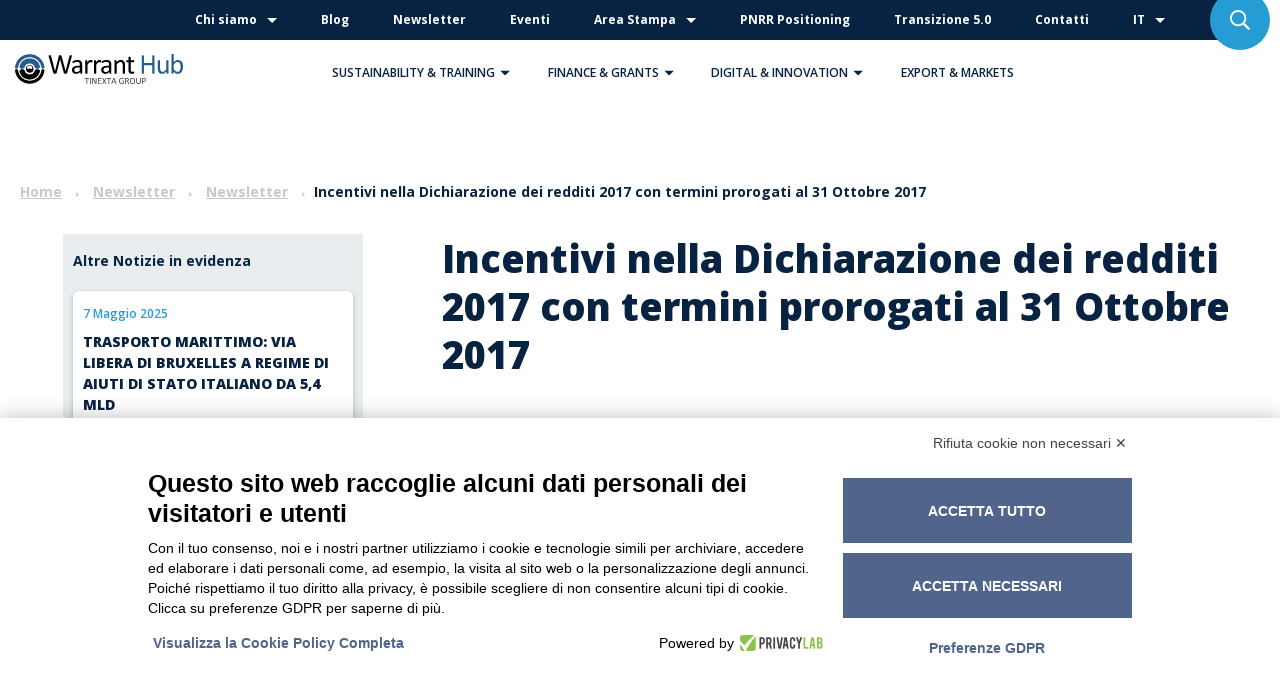

--- FILE ---
content_type: text/html; charset=utf-8
request_url: https://www.warranthub.it/newsletter/incentivi-nella-dichiarazione-dei-redditi-2017-con-termini-prorogati-al-31-ottobre-2017/
body_size: 37641
content:






<!DOCTYPE html>
<html>
<head>
    <meta charset="utf-8" /><script type="text/javascript">(window.NREUM||(NREUM={})).init={ajax:{deny_list:["bam.nr-data.net"]},feature_flags:["soft_nav"]};(window.NREUM||(NREUM={})).loader_config={licenseKey:"ff6d09b4fb",applicationID:"190412405",browserID:"191227409"};;/*! For license information please see nr-loader-rum-1.308.0.min.js.LICENSE.txt */
(()=>{var e,t,r={163:(e,t,r)=>{"use strict";r.d(t,{j:()=>E});var n=r(384),i=r(1741);var a=r(2555);r(860).K7.genericEvents;const s="experimental.resources",o="register",c=e=>{if(!e||"string"!=typeof e)return!1;try{document.createDocumentFragment().querySelector(e)}catch{return!1}return!0};var d=r(2614),u=r(944),l=r(8122);const f="[data-nr-mask]",g=e=>(0,l.a)(e,(()=>{const e={feature_flags:[],experimental:{allow_registered_children:!1,resources:!1},mask_selector:"*",block_selector:"[data-nr-block]",mask_input_options:{color:!1,date:!1,"datetime-local":!1,email:!1,month:!1,number:!1,range:!1,search:!1,tel:!1,text:!1,time:!1,url:!1,week:!1,textarea:!1,select:!1,password:!0}};return{ajax:{deny_list:void 0,block_internal:!0,enabled:!0,autoStart:!0},api:{get allow_registered_children(){return e.feature_flags.includes(o)||e.experimental.allow_registered_children},set allow_registered_children(t){e.experimental.allow_registered_children=t},duplicate_registered_data:!1},browser_consent_mode:{enabled:!1},distributed_tracing:{enabled:void 0,exclude_newrelic_header:void 0,cors_use_newrelic_header:void 0,cors_use_tracecontext_headers:void 0,allowed_origins:void 0},get feature_flags(){return e.feature_flags},set feature_flags(t){e.feature_flags=t},generic_events:{enabled:!0,autoStart:!0},harvest:{interval:30},jserrors:{enabled:!0,autoStart:!0},logging:{enabled:!0,autoStart:!0},metrics:{enabled:!0,autoStart:!0},obfuscate:void 0,page_action:{enabled:!0},page_view_event:{enabled:!0,autoStart:!0},page_view_timing:{enabled:!0,autoStart:!0},performance:{capture_marks:!1,capture_measures:!1,capture_detail:!0,resources:{get enabled(){return e.feature_flags.includes(s)||e.experimental.resources},set enabled(t){e.experimental.resources=t},asset_types:[],first_party_domains:[],ignore_newrelic:!0}},privacy:{cookies_enabled:!0},proxy:{assets:void 0,beacon:void 0},session:{expiresMs:d.wk,inactiveMs:d.BB},session_replay:{autoStart:!0,enabled:!1,preload:!1,sampling_rate:10,error_sampling_rate:100,collect_fonts:!1,inline_images:!1,fix_stylesheets:!0,mask_all_inputs:!0,get mask_text_selector(){return e.mask_selector},set mask_text_selector(t){c(t)?e.mask_selector="".concat(t,",").concat(f):""===t||null===t?e.mask_selector=f:(0,u.R)(5,t)},get block_class(){return"nr-block"},get ignore_class(){return"nr-ignore"},get mask_text_class(){return"nr-mask"},get block_selector(){return e.block_selector},set block_selector(t){c(t)?e.block_selector+=",".concat(t):""!==t&&(0,u.R)(6,t)},get mask_input_options(){return e.mask_input_options},set mask_input_options(t){t&&"object"==typeof t?e.mask_input_options={...t,password:!0}:(0,u.R)(7,t)}},session_trace:{enabled:!0,autoStart:!0},soft_navigations:{enabled:!0,autoStart:!0},spa:{enabled:!0,autoStart:!0},ssl:void 0,user_actions:{enabled:!0,elementAttributes:["id","className","tagName","type"]}}})());var p=r(6154),m=r(9324);let h=0;const v={buildEnv:m.F3,distMethod:m.Xs,version:m.xv,originTime:p.WN},b={consented:!1},y={appMetadata:{},get consented(){return this.session?.state?.consent||b.consented},set consented(e){b.consented=e},customTransaction:void 0,denyList:void 0,disabled:!1,harvester:void 0,isolatedBacklog:!1,isRecording:!1,loaderType:void 0,maxBytes:3e4,obfuscator:void 0,onerror:void 0,ptid:void 0,releaseIds:{},session:void 0,timeKeeper:void 0,registeredEntities:[],jsAttributesMetadata:{bytes:0},get harvestCount(){return++h}},_=e=>{const t=(0,l.a)(e,y),r=Object.keys(v).reduce((e,t)=>(e[t]={value:v[t],writable:!1,configurable:!0,enumerable:!0},e),{});return Object.defineProperties(t,r)};var w=r(5701);const x=e=>{const t=e.startsWith("http");e+="/",r.p=t?e:"https://"+e};var R=r(7836),k=r(3241);const A={accountID:void 0,trustKey:void 0,agentID:void 0,licenseKey:void 0,applicationID:void 0,xpid:void 0},S=e=>(0,l.a)(e,A),T=new Set;function E(e,t={},r,s){let{init:o,info:c,loader_config:d,runtime:u={},exposed:l=!0}=t;if(!c){const e=(0,n.pV)();o=e.init,c=e.info,d=e.loader_config}e.init=g(o||{}),e.loader_config=S(d||{}),c.jsAttributes??={},p.bv&&(c.jsAttributes.isWorker=!0),e.info=(0,a.D)(c);const f=e.init,m=[c.beacon,c.errorBeacon];T.has(e.agentIdentifier)||(f.proxy.assets&&(x(f.proxy.assets),m.push(f.proxy.assets)),f.proxy.beacon&&m.push(f.proxy.beacon),e.beacons=[...m],function(e){const t=(0,n.pV)();Object.getOwnPropertyNames(i.W.prototype).forEach(r=>{const n=i.W.prototype[r];if("function"!=typeof n||"constructor"===n)return;let a=t[r];e[r]&&!1!==e.exposed&&"micro-agent"!==e.runtime?.loaderType&&(t[r]=(...t)=>{const n=e[r](...t);return a?a(...t):n})})}(e),(0,n.US)("activatedFeatures",w.B)),u.denyList=[...f.ajax.deny_list||[],...f.ajax.block_internal?m:[]],u.ptid=e.agentIdentifier,u.loaderType=r,e.runtime=_(u),T.has(e.agentIdentifier)||(e.ee=R.ee.get(e.agentIdentifier),e.exposed=l,(0,k.W)({agentIdentifier:e.agentIdentifier,drained:!!w.B?.[e.agentIdentifier],type:"lifecycle",name:"initialize",feature:void 0,data:e.config})),T.add(e.agentIdentifier)}},384:(e,t,r)=>{"use strict";r.d(t,{NT:()=>s,US:()=>u,Zm:()=>o,bQ:()=>d,dV:()=>c,pV:()=>l});var n=r(6154),i=r(1863),a=r(1910);const s={beacon:"bam.nr-data.net",errorBeacon:"bam.nr-data.net"};function o(){return n.gm.NREUM||(n.gm.NREUM={}),void 0===n.gm.newrelic&&(n.gm.newrelic=n.gm.NREUM),n.gm.NREUM}function c(){let e=o();return e.o||(e.o={ST:n.gm.setTimeout,SI:n.gm.setImmediate||n.gm.setInterval,CT:n.gm.clearTimeout,XHR:n.gm.XMLHttpRequest,REQ:n.gm.Request,EV:n.gm.Event,PR:n.gm.Promise,MO:n.gm.MutationObserver,FETCH:n.gm.fetch,WS:n.gm.WebSocket},(0,a.i)(...Object.values(e.o))),e}function d(e,t){let r=o();r.initializedAgents??={},t.initializedAt={ms:(0,i.t)(),date:new Date},r.initializedAgents[e]=t}function u(e,t){o()[e]=t}function l(){return function(){let e=o();const t=e.info||{};e.info={beacon:s.beacon,errorBeacon:s.errorBeacon,...t}}(),function(){let e=o();const t=e.init||{};e.init={...t}}(),c(),function(){let e=o();const t=e.loader_config||{};e.loader_config={...t}}(),o()}},782:(e,t,r)=>{"use strict";r.d(t,{T:()=>n});const n=r(860).K7.pageViewTiming},860:(e,t,r)=>{"use strict";r.d(t,{$J:()=>u,K7:()=>c,P3:()=>d,XX:()=>i,Yy:()=>o,df:()=>a,qY:()=>n,v4:()=>s});const n="events",i="jserrors",a="browser/blobs",s="rum",o="browser/logs",c={ajax:"ajax",genericEvents:"generic_events",jserrors:i,logging:"logging",metrics:"metrics",pageAction:"page_action",pageViewEvent:"page_view_event",pageViewTiming:"page_view_timing",sessionReplay:"session_replay",sessionTrace:"session_trace",softNav:"soft_navigations",spa:"spa"},d={[c.pageViewEvent]:1,[c.pageViewTiming]:2,[c.metrics]:3,[c.jserrors]:4,[c.spa]:5,[c.ajax]:6,[c.sessionTrace]:7,[c.softNav]:8,[c.sessionReplay]:9,[c.logging]:10,[c.genericEvents]:11},u={[c.pageViewEvent]:s,[c.pageViewTiming]:n,[c.ajax]:n,[c.spa]:n,[c.softNav]:n,[c.metrics]:i,[c.jserrors]:i,[c.sessionTrace]:a,[c.sessionReplay]:a,[c.logging]:o,[c.genericEvents]:"ins"}},944:(e,t,r)=>{"use strict";r.d(t,{R:()=>i});var n=r(3241);function i(e,t){"function"==typeof console.debug&&(console.debug("New Relic Warning: https://github.com/newrelic/newrelic-browser-agent/blob/main/docs/warning-codes.md#".concat(e),t),(0,n.W)({agentIdentifier:null,drained:null,type:"data",name:"warn",feature:"warn",data:{code:e,secondary:t}}))}},1687:(e,t,r)=>{"use strict";r.d(t,{Ak:()=>d,Ze:()=>f,x3:()=>u});var n=r(3241),i=r(7836),a=r(3606),s=r(860),o=r(2646);const c={};function d(e,t){const r={staged:!1,priority:s.P3[t]||0};l(e),c[e].get(t)||c[e].set(t,r)}function u(e,t){e&&c[e]&&(c[e].get(t)&&c[e].delete(t),p(e,t,!1),c[e].size&&g(e))}function l(e){if(!e)throw new Error("agentIdentifier required");c[e]||(c[e]=new Map)}function f(e="",t="feature",r=!1){if(l(e),!e||!c[e].get(t)||r)return p(e,t);c[e].get(t).staged=!0,g(e)}function g(e){const t=Array.from(c[e]);t.every(([e,t])=>t.staged)&&(t.sort((e,t)=>e[1].priority-t[1].priority),t.forEach(([t])=>{c[e].delete(t),p(e,t)}))}function p(e,t,r=!0){const s=e?i.ee.get(e):i.ee,c=a.i.handlers;if(!s.aborted&&s.backlog&&c){if((0,n.W)({agentIdentifier:e,type:"lifecycle",name:"drain",feature:t}),r){const e=s.backlog[t],r=c[t];if(r){for(let t=0;e&&t<e.length;++t)m(e[t],r);Object.entries(r).forEach(([e,t])=>{Object.values(t||{}).forEach(t=>{t[0]?.on&&t[0]?.context()instanceof o.y&&t[0].on(e,t[1])})})}}s.isolatedBacklog||delete c[t],s.backlog[t]=null,s.emit("drain-"+t,[])}}function m(e,t){var r=e[1];Object.values(t[r]||{}).forEach(t=>{var r=e[0];if(t[0]===r){var n=t[1],i=e[3],a=e[2];n.apply(i,a)}})}},1738:(e,t,r)=>{"use strict";r.d(t,{U:()=>g,Y:()=>f});var n=r(3241),i=r(9908),a=r(1863),s=r(944),o=r(5701),c=r(3969),d=r(8362),u=r(860),l=r(4261);function f(e,t,r,a){const f=a||r;!f||f[e]&&f[e]!==d.d.prototype[e]||(f[e]=function(){(0,i.p)(c.xV,["API/"+e+"/called"],void 0,u.K7.metrics,r.ee),(0,n.W)({agentIdentifier:r.agentIdentifier,drained:!!o.B?.[r.agentIdentifier],type:"data",name:"api",feature:l.Pl+e,data:{}});try{return t.apply(this,arguments)}catch(e){(0,s.R)(23,e)}})}function g(e,t,r,n,s){const o=e.info;null===r?delete o.jsAttributes[t]:o.jsAttributes[t]=r,(s||null===r)&&(0,i.p)(l.Pl+n,[(0,a.t)(),t,r],void 0,"session",e.ee)}},1741:(e,t,r)=>{"use strict";r.d(t,{W:()=>a});var n=r(944),i=r(4261);class a{#e(e,...t){if(this[e]!==a.prototype[e])return this[e](...t);(0,n.R)(35,e)}addPageAction(e,t){return this.#e(i.hG,e,t)}register(e){return this.#e(i.eY,e)}recordCustomEvent(e,t){return this.#e(i.fF,e,t)}setPageViewName(e,t){return this.#e(i.Fw,e,t)}setCustomAttribute(e,t,r){return this.#e(i.cD,e,t,r)}noticeError(e,t){return this.#e(i.o5,e,t)}setUserId(e,t=!1){return this.#e(i.Dl,e,t)}setApplicationVersion(e){return this.#e(i.nb,e)}setErrorHandler(e){return this.#e(i.bt,e)}addRelease(e,t){return this.#e(i.k6,e,t)}log(e,t){return this.#e(i.$9,e,t)}start(){return this.#e(i.d3)}finished(e){return this.#e(i.BL,e)}recordReplay(){return this.#e(i.CH)}pauseReplay(){return this.#e(i.Tb)}addToTrace(e){return this.#e(i.U2,e)}setCurrentRouteName(e){return this.#e(i.PA,e)}interaction(e){return this.#e(i.dT,e)}wrapLogger(e,t,r){return this.#e(i.Wb,e,t,r)}measure(e,t){return this.#e(i.V1,e,t)}consent(e){return this.#e(i.Pv,e)}}},1863:(e,t,r)=>{"use strict";function n(){return Math.floor(performance.now())}r.d(t,{t:()=>n})},1910:(e,t,r)=>{"use strict";r.d(t,{i:()=>a});var n=r(944);const i=new Map;function a(...e){return e.every(e=>{if(i.has(e))return i.get(e);const t="function"==typeof e?e.toString():"",r=t.includes("[native code]"),a=t.includes("nrWrapper");return r||a||(0,n.R)(64,e?.name||t),i.set(e,r),r})}},2555:(e,t,r)=>{"use strict";r.d(t,{D:()=>o,f:()=>s});var n=r(384),i=r(8122);const a={beacon:n.NT.beacon,errorBeacon:n.NT.errorBeacon,licenseKey:void 0,applicationID:void 0,sa:void 0,queueTime:void 0,applicationTime:void 0,ttGuid:void 0,user:void 0,account:void 0,product:void 0,extra:void 0,jsAttributes:{},userAttributes:void 0,atts:void 0,transactionName:void 0,tNamePlain:void 0};function s(e){try{return!!e.licenseKey&&!!e.errorBeacon&&!!e.applicationID}catch(e){return!1}}const o=e=>(0,i.a)(e,a)},2614:(e,t,r)=>{"use strict";r.d(t,{BB:()=>s,H3:()=>n,g:()=>d,iL:()=>c,tS:()=>o,uh:()=>i,wk:()=>a});const n="NRBA",i="SESSION",a=144e5,s=18e5,o={STARTED:"session-started",PAUSE:"session-pause",RESET:"session-reset",RESUME:"session-resume",UPDATE:"session-update"},c={SAME_TAB:"same-tab",CROSS_TAB:"cross-tab"},d={OFF:0,FULL:1,ERROR:2}},2646:(e,t,r)=>{"use strict";r.d(t,{y:()=>n});class n{constructor(e){this.contextId=e}}},2843:(e,t,r)=>{"use strict";r.d(t,{G:()=>a,u:()=>i});var n=r(3878);function i(e,t=!1,r,i){(0,n.DD)("visibilitychange",function(){if(t)return void("hidden"===document.visibilityState&&e());e(document.visibilityState)},r,i)}function a(e,t,r){(0,n.sp)("pagehide",e,t,r)}},3241:(e,t,r)=>{"use strict";r.d(t,{W:()=>a});var n=r(6154);const i="newrelic";function a(e={}){try{n.gm.dispatchEvent(new CustomEvent(i,{detail:e}))}catch(e){}}},3606:(e,t,r)=>{"use strict";r.d(t,{i:()=>a});var n=r(9908);a.on=s;var i=a.handlers={};function a(e,t,r,a){s(a||n.d,i,e,t,r)}function s(e,t,r,i,a){a||(a="feature"),e||(e=n.d);var s=t[a]=t[a]||{};(s[r]=s[r]||[]).push([e,i])}},3878:(e,t,r)=>{"use strict";function n(e,t){return{capture:e,passive:!1,signal:t}}function i(e,t,r=!1,i){window.addEventListener(e,t,n(r,i))}function a(e,t,r=!1,i){document.addEventListener(e,t,n(r,i))}r.d(t,{DD:()=>a,jT:()=>n,sp:()=>i})},3969:(e,t,r)=>{"use strict";r.d(t,{TZ:()=>n,XG:()=>o,rs:()=>i,xV:()=>s,z_:()=>a});const n=r(860).K7.metrics,i="sm",a="cm",s="storeSupportabilityMetrics",o="storeEventMetrics"},4234:(e,t,r)=>{"use strict";r.d(t,{W:()=>a});var n=r(7836),i=r(1687);class a{constructor(e,t){this.agentIdentifier=e,this.ee=n.ee.get(e),this.featureName=t,this.blocked=!1}deregisterDrain(){(0,i.x3)(this.agentIdentifier,this.featureName)}}},4261:(e,t,r)=>{"use strict";r.d(t,{$9:()=>d,BL:()=>o,CH:()=>g,Dl:()=>_,Fw:()=>y,PA:()=>h,Pl:()=>n,Pv:()=>k,Tb:()=>l,U2:()=>a,V1:()=>R,Wb:()=>x,bt:()=>b,cD:()=>v,d3:()=>w,dT:()=>c,eY:()=>p,fF:()=>f,hG:()=>i,k6:()=>s,nb:()=>m,o5:()=>u});const n="api-",i="addPageAction",a="addToTrace",s="addRelease",o="finished",c="interaction",d="log",u="noticeError",l="pauseReplay",f="recordCustomEvent",g="recordReplay",p="register",m="setApplicationVersion",h="setCurrentRouteName",v="setCustomAttribute",b="setErrorHandler",y="setPageViewName",_="setUserId",w="start",x="wrapLogger",R="measure",k="consent"},5289:(e,t,r)=>{"use strict";r.d(t,{GG:()=>s,Qr:()=>c,sB:()=>o});var n=r(3878),i=r(6389);function a(){return"undefined"==typeof document||"complete"===document.readyState}function s(e,t){if(a())return e();const r=(0,i.J)(e),s=setInterval(()=>{a()&&(clearInterval(s),r())},500);(0,n.sp)("load",r,t)}function o(e){if(a())return e();(0,n.DD)("DOMContentLoaded",e)}function c(e){if(a())return e();(0,n.sp)("popstate",e)}},5607:(e,t,r)=>{"use strict";r.d(t,{W:()=>n});const n=(0,r(9566).bz)()},5701:(e,t,r)=>{"use strict";r.d(t,{B:()=>a,t:()=>s});var n=r(3241);const i=new Set,a={};function s(e,t){const r=t.agentIdentifier;a[r]??={},e&&"object"==typeof e&&(i.has(r)||(t.ee.emit("rumresp",[e]),a[r]=e,i.add(r),(0,n.W)({agentIdentifier:r,loaded:!0,drained:!0,type:"lifecycle",name:"load",feature:void 0,data:e})))}},6154:(e,t,r)=>{"use strict";r.d(t,{OF:()=>c,RI:()=>i,WN:()=>u,bv:()=>a,eN:()=>l,gm:()=>s,mw:()=>o,sb:()=>d});var n=r(1863);const i="undefined"!=typeof window&&!!window.document,a="undefined"!=typeof WorkerGlobalScope&&("undefined"!=typeof self&&self instanceof WorkerGlobalScope&&self.navigator instanceof WorkerNavigator||"undefined"!=typeof globalThis&&globalThis instanceof WorkerGlobalScope&&globalThis.navigator instanceof WorkerNavigator),s=i?window:"undefined"!=typeof WorkerGlobalScope&&("undefined"!=typeof self&&self instanceof WorkerGlobalScope&&self||"undefined"!=typeof globalThis&&globalThis instanceof WorkerGlobalScope&&globalThis),o=Boolean("hidden"===s?.document?.visibilityState),c=/iPad|iPhone|iPod/.test(s.navigator?.userAgent),d=c&&"undefined"==typeof SharedWorker,u=((()=>{const e=s.navigator?.userAgent?.match(/Firefox[/\s](\d+\.\d+)/);Array.isArray(e)&&e.length>=2&&e[1]})(),Date.now()-(0,n.t)()),l=()=>"undefined"!=typeof PerformanceNavigationTiming&&s?.performance?.getEntriesByType("navigation")?.[0]?.responseStart},6389:(e,t,r)=>{"use strict";function n(e,t=500,r={}){const n=r?.leading||!1;let i;return(...r)=>{n&&void 0===i&&(e.apply(this,r),i=setTimeout(()=>{i=clearTimeout(i)},t)),n||(clearTimeout(i),i=setTimeout(()=>{e.apply(this,r)},t))}}function i(e){let t=!1;return(...r)=>{t||(t=!0,e.apply(this,r))}}r.d(t,{J:()=>i,s:()=>n})},6630:(e,t,r)=>{"use strict";r.d(t,{T:()=>n});const n=r(860).K7.pageViewEvent},7699:(e,t,r)=>{"use strict";r.d(t,{It:()=>a,KC:()=>o,No:()=>i,qh:()=>s});var n=r(860);const i=16e3,a=1e6,s="SESSION_ERROR",o={[n.K7.logging]:!0,[n.K7.genericEvents]:!1,[n.K7.jserrors]:!1,[n.K7.ajax]:!1}},7836:(e,t,r)=>{"use strict";r.d(t,{P:()=>o,ee:()=>c});var n=r(384),i=r(8990),a=r(2646),s=r(5607);const o="nr@context:".concat(s.W),c=function e(t,r){var n={},s={},u={},l=!1;try{l=16===r.length&&d.initializedAgents?.[r]?.runtime.isolatedBacklog}catch(e){}var f={on:p,addEventListener:p,removeEventListener:function(e,t){var r=n[e];if(!r)return;for(var i=0;i<r.length;i++)r[i]===t&&r.splice(i,1)},emit:function(e,r,n,i,a){!1!==a&&(a=!0);if(c.aborted&&!i)return;t&&a&&t.emit(e,r,n);var o=g(n);m(e).forEach(e=>{e.apply(o,r)});var d=v()[s[e]];d&&d.push([f,e,r,o]);return o},get:h,listeners:m,context:g,buffer:function(e,t){const r=v();if(t=t||"feature",f.aborted)return;Object.entries(e||{}).forEach(([e,n])=>{s[n]=t,t in r||(r[t]=[])})},abort:function(){f._aborted=!0,Object.keys(f.backlog).forEach(e=>{delete f.backlog[e]})},isBuffering:function(e){return!!v()[s[e]]},debugId:r,backlog:l?{}:t&&"object"==typeof t.backlog?t.backlog:{},isolatedBacklog:l};return Object.defineProperty(f,"aborted",{get:()=>{let e=f._aborted||!1;return e||(t&&(e=t.aborted),e)}}),f;function g(e){return e&&e instanceof a.y?e:e?(0,i.I)(e,o,()=>new a.y(o)):new a.y(o)}function p(e,t){n[e]=m(e).concat(t)}function m(e){return n[e]||[]}function h(t){return u[t]=u[t]||e(f,t)}function v(){return f.backlog}}(void 0,"globalEE"),d=(0,n.Zm)();d.ee||(d.ee=c)},8122:(e,t,r)=>{"use strict";r.d(t,{a:()=>i});var n=r(944);function i(e,t){try{if(!e||"object"!=typeof e)return(0,n.R)(3);if(!t||"object"!=typeof t)return(0,n.R)(4);const r=Object.create(Object.getPrototypeOf(t),Object.getOwnPropertyDescriptors(t)),a=0===Object.keys(r).length?e:r;for(let s in a)if(void 0!==e[s])try{if(null===e[s]){r[s]=null;continue}Array.isArray(e[s])&&Array.isArray(t[s])?r[s]=Array.from(new Set([...e[s],...t[s]])):"object"==typeof e[s]&&"object"==typeof t[s]?r[s]=i(e[s],t[s]):r[s]=e[s]}catch(e){r[s]||(0,n.R)(1,e)}return r}catch(e){(0,n.R)(2,e)}}},8362:(e,t,r)=>{"use strict";r.d(t,{d:()=>a});var n=r(9566),i=r(1741);class a extends i.W{agentIdentifier=(0,n.LA)(16)}},8374:(e,t,r)=>{r.nc=(()=>{try{return document?.currentScript?.nonce}catch(e){}return""})()},8990:(e,t,r)=>{"use strict";r.d(t,{I:()=>i});var n=Object.prototype.hasOwnProperty;function i(e,t,r){if(n.call(e,t))return e[t];var i=r();if(Object.defineProperty&&Object.keys)try{return Object.defineProperty(e,t,{value:i,writable:!0,enumerable:!1}),i}catch(e){}return e[t]=i,i}},9324:(e,t,r)=>{"use strict";r.d(t,{F3:()=>i,Xs:()=>a,xv:()=>n});const n="1.308.0",i="PROD",a="CDN"},9566:(e,t,r)=>{"use strict";r.d(t,{LA:()=>o,bz:()=>s});var n=r(6154);const i="xxxxxxxx-xxxx-4xxx-yxxx-xxxxxxxxxxxx";function a(e,t){return e?15&e[t]:16*Math.random()|0}function s(){const e=n.gm?.crypto||n.gm?.msCrypto;let t,r=0;return e&&e.getRandomValues&&(t=e.getRandomValues(new Uint8Array(30))),i.split("").map(e=>"x"===e?a(t,r++).toString(16):"y"===e?(3&a()|8).toString(16):e).join("")}function o(e){const t=n.gm?.crypto||n.gm?.msCrypto;let r,i=0;t&&t.getRandomValues&&(r=t.getRandomValues(new Uint8Array(e)));const s=[];for(var o=0;o<e;o++)s.push(a(r,i++).toString(16));return s.join("")}},9908:(e,t,r)=>{"use strict";r.d(t,{d:()=>n,p:()=>i});var n=r(7836).ee.get("handle");function i(e,t,r,i,a){a?(a.buffer([e],i),a.emit(e,t,r)):(n.buffer([e],i),n.emit(e,t,r))}}},n={};function i(e){var t=n[e];if(void 0!==t)return t.exports;var a=n[e]={exports:{}};return r[e](a,a.exports,i),a.exports}i.m=r,i.d=(e,t)=>{for(var r in t)i.o(t,r)&&!i.o(e,r)&&Object.defineProperty(e,r,{enumerable:!0,get:t[r]})},i.f={},i.e=e=>Promise.all(Object.keys(i.f).reduce((t,r)=>(i.f[r](e,t),t),[])),i.u=e=>"nr-rum-1.308.0.min.js",i.o=(e,t)=>Object.prototype.hasOwnProperty.call(e,t),e={},t="NRBA-1.308.0.PROD:",i.l=(r,n,a,s)=>{if(e[r])e[r].push(n);else{var o,c;if(void 0!==a)for(var d=document.getElementsByTagName("script"),u=0;u<d.length;u++){var l=d[u];if(l.getAttribute("src")==r||l.getAttribute("data-webpack")==t+a){o=l;break}}if(!o){c=!0;var f={296:"sha512-+MIMDsOcckGXa1EdWHqFNv7P+JUkd5kQwCBr3KE6uCvnsBNUrdSt4a/3/L4j4TxtnaMNjHpza2/erNQbpacJQA=="};(o=document.createElement("script")).charset="utf-8",i.nc&&o.setAttribute("nonce",i.nc),o.setAttribute("data-webpack",t+a),o.src=r,0!==o.src.indexOf(window.location.origin+"/")&&(o.crossOrigin="anonymous"),f[s]&&(o.integrity=f[s])}e[r]=[n];var g=(t,n)=>{o.onerror=o.onload=null,clearTimeout(p);var i=e[r];if(delete e[r],o.parentNode&&o.parentNode.removeChild(o),i&&i.forEach(e=>e(n)),t)return t(n)},p=setTimeout(g.bind(null,void 0,{type:"timeout",target:o}),12e4);o.onerror=g.bind(null,o.onerror),o.onload=g.bind(null,o.onload),c&&document.head.appendChild(o)}},i.r=e=>{"undefined"!=typeof Symbol&&Symbol.toStringTag&&Object.defineProperty(e,Symbol.toStringTag,{value:"Module"}),Object.defineProperty(e,"__esModule",{value:!0})},i.p="https://js-agent.newrelic.com/",(()=>{var e={374:0,840:0};i.f.j=(t,r)=>{var n=i.o(e,t)?e[t]:void 0;if(0!==n)if(n)r.push(n[2]);else{var a=new Promise((r,i)=>n=e[t]=[r,i]);r.push(n[2]=a);var s=i.p+i.u(t),o=new Error;i.l(s,r=>{if(i.o(e,t)&&(0!==(n=e[t])&&(e[t]=void 0),n)){var a=r&&("load"===r.type?"missing":r.type),s=r&&r.target&&r.target.src;o.message="Loading chunk "+t+" failed: ("+a+": "+s+")",o.name="ChunkLoadError",o.type=a,o.request=s,n[1](o)}},"chunk-"+t,t)}};var t=(t,r)=>{var n,a,[s,o,c]=r,d=0;if(s.some(t=>0!==e[t])){for(n in o)i.o(o,n)&&(i.m[n]=o[n]);if(c)c(i)}for(t&&t(r);d<s.length;d++)a=s[d],i.o(e,a)&&e[a]&&e[a][0](),e[a]=0},r=self["webpackChunk:NRBA-1.308.0.PROD"]=self["webpackChunk:NRBA-1.308.0.PROD"]||[];r.forEach(t.bind(null,0)),r.push=t.bind(null,r.push.bind(r))})(),(()=>{"use strict";i(8374);var e=i(8362),t=i(860);const r=Object.values(t.K7);var n=i(163);var a=i(9908),s=i(1863),o=i(4261),c=i(1738);var d=i(1687),u=i(4234),l=i(5289),f=i(6154),g=i(944),p=i(384);const m=e=>f.RI&&!0===e?.privacy.cookies_enabled;function h(e){return!!(0,p.dV)().o.MO&&m(e)&&!0===e?.session_trace.enabled}var v=i(6389),b=i(7699);class y extends u.W{constructor(e,t){super(e.agentIdentifier,t),this.agentRef=e,this.abortHandler=void 0,this.featAggregate=void 0,this.loadedSuccessfully=void 0,this.onAggregateImported=new Promise(e=>{this.loadedSuccessfully=e}),this.deferred=Promise.resolve(),!1===e.init[this.featureName].autoStart?this.deferred=new Promise((t,r)=>{this.ee.on("manual-start-all",(0,v.J)(()=>{(0,d.Ak)(e.agentIdentifier,this.featureName),t()}))}):(0,d.Ak)(e.agentIdentifier,t)}importAggregator(e,t,r={}){if(this.featAggregate)return;const n=async()=>{let n;await this.deferred;try{if(m(e.init)){const{setupAgentSession:t}=await i.e(296).then(i.bind(i,3305));n=t(e)}}catch(e){(0,g.R)(20,e),this.ee.emit("internal-error",[e]),(0,a.p)(b.qh,[e],void 0,this.featureName,this.ee)}try{if(!this.#t(this.featureName,n,e.init))return(0,d.Ze)(this.agentIdentifier,this.featureName),void this.loadedSuccessfully(!1);const{Aggregate:i}=await t();this.featAggregate=new i(e,r),e.runtime.harvester.initializedAggregates.push(this.featAggregate),this.loadedSuccessfully(!0)}catch(e){(0,g.R)(34,e),this.abortHandler?.(),(0,d.Ze)(this.agentIdentifier,this.featureName,!0),this.loadedSuccessfully(!1),this.ee&&this.ee.abort()}};f.RI?(0,l.GG)(()=>n(),!0):n()}#t(e,r,n){if(this.blocked)return!1;switch(e){case t.K7.sessionReplay:return h(n)&&!!r;case t.K7.sessionTrace:return!!r;default:return!0}}}var _=i(6630),w=i(2614),x=i(3241);class R extends y{static featureName=_.T;constructor(e){var t;super(e,_.T),this.setupInspectionEvents(e.agentIdentifier),t=e,(0,c.Y)(o.Fw,function(e,r){"string"==typeof e&&("/"!==e.charAt(0)&&(e="/"+e),t.runtime.customTransaction=(r||"http://custom.transaction")+e,(0,a.p)(o.Pl+o.Fw,[(0,s.t)()],void 0,void 0,t.ee))},t),this.importAggregator(e,()=>i.e(296).then(i.bind(i,3943)))}setupInspectionEvents(e){const t=(t,r)=>{t&&(0,x.W)({agentIdentifier:e,timeStamp:t.timeStamp,loaded:"complete"===t.target.readyState,type:"window",name:r,data:t.target.location+""})};(0,l.sB)(e=>{t(e,"DOMContentLoaded")}),(0,l.GG)(e=>{t(e,"load")}),(0,l.Qr)(e=>{t(e,"navigate")}),this.ee.on(w.tS.UPDATE,(t,r)=>{(0,x.W)({agentIdentifier:e,type:"lifecycle",name:"session",data:r})})}}class k extends e.d{constructor(e){var t;(super(),f.gm)?(this.features={},(0,p.bQ)(this.agentIdentifier,this),this.desiredFeatures=new Set(e.features||[]),this.desiredFeatures.add(R),(0,n.j)(this,e,e.loaderType||"agent"),t=this,(0,c.Y)(o.cD,function(e,r,n=!1){if("string"==typeof e){if(["string","number","boolean"].includes(typeof r)||null===r)return(0,c.U)(t,e,r,o.cD,n);(0,g.R)(40,typeof r)}else(0,g.R)(39,typeof e)},t),function(e){(0,c.Y)(o.Dl,function(t,r=!1){if("string"!=typeof t&&null!==t)return void(0,g.R)(41,typeof t);const n=e.info.jsAttributes["enduser.id"];r&&null!=n&&n!==t?(0,a.p)(o.Pl+"setUserIdAndResetSession",[t],void 0,"session",e.ee):(0,c.U)(e,"enduser.id",t,o.Dl,!0)},e)}(this),function(e){(0,c.Y)(o.nb,function(t){if("string"==typeof t||null===t)return(0,c.U)(e,"application.version",t,o.nb,!1);(0,g.R)(42,typeof t)},e)}(this),function(e){(0,c.Y)(o.d3,function(){e.ee.emit("manual-start-all")},e)}(this),function(e){(0,c.Y)(o.Pv,function(t=!0){if("boolean"==typeof t){if((0,a.p)(o.Pl+o.Pv,[t],void 0,"session",e.ee),e.runtime.consented=t,t){const t=e.features.page_view_event;t.onAggregateImported.then(e=>{const r=t.featAggregate;e&&!r.sentRum&&r.sendRum()})}}else(0,g.R)(65,typeof t)},e)}(this),this.run()):(0,g.R)(21)}get config(){return{info:this.info,init:this.init,loader_config:this.loader_config,runtime:this.runtime}}get api(){return this}run(){try{const e=function(e){const t={};return r.forEach(r=>{t[r]=!!e[r]?.enabled}),t}(this.init),n=[...this.desiredFeatures];n.sort((e,r)=>t.P3[e.featureName]-t.P3[r.featureName]),n.forEach(r=>{if(!e[r.featureName]&&r.featureName!==t.K7.pageViewEvent)return;if(r.featureName===t.K7.spa)return void(0,g.R)(67);const n=function(e){switch(e){case t.K7.ajax:return[t.K7.jserrors];case t.K7.sessionTrace:return[t.K7.ajax,t.K7.pageViewEvent];case t.K7.sessionReplay:return[t.K7.sessionTrace];case t.K7.pageViewTiming:return[t.K7.pageViewEvent];default:return[]}}(r.featureName).filter(e=>!(e in this.features));n.length>0&&(0,g.R)(36,{targetFeature:r.featureName,missingDependencies:n}),this.features[r.featureName]=new r(this)})}catch(e){(0,g.R)(22,e);for(const e in this.features)this.features[e].abortHandler?.();const t=(0,p.Zm)();delete t.initializedAgents[this.agentIdentifier]?.features,delete this.sharedAggregator;return t.ee.get(this.agentIdentifier).abort(),!1}}}var A=i(2843),S=i(782);class T extends y{static featureName=S.T;constructor(e){super(e,S.T),f.RI&&((0,A.u)(()=>(0,a.p)("docHidden",[(0,s.t)()],void 0,S.T,this.ee),!0),(0,A.G)(()=>(0,a.p)("winPagehide",[(0,s.t)()],void 0,S.T,this.ee)),this.importAggregator(e,()=>i.e(296).then(i.bind(i,2117))))}}var E=i(3969);class I extends y{static featureName=E.TZ;constructor(e){super(e,E.TZ),f.RI&&document.addEventListener("securitypolicyviolation",e=>{(0,a.p)(E.xV,["Generic/CSPViolation/Detected"],void 0,this.featureName,this.ee)}),this.importAggregator(e,()=>i.e(296).then(i.bind(i,9623)))}}new k({features:[R,T,I],loaderType:"lite"})})()})();</script><script type="text/javascript">window.NREUM||(NREUM={});NREUM.info={"beacon":"bam.nr-data.net","errorBeacon":"bam.nr-data.net","licenseKey":"ff6d09b4fb","applicationID":"190412405","transactionName":"ZAFbZhNWXUBQW0UPC11Lf0cPVEdaXlYeARZWAVdQDk9AW15IHwgBRBcXRAhSREALW1wVO0MBS18SGQ9fXltQChcNSlBcD1JB","queueTime":0,"applicationTime":707,"agent":""}</script>
    <meta name="viewport" content="width=device-width, initial-scale=1.0" />
    <link rel="shortcut icon" href="/static/images/favicon.ico" type="image/x-icon" />
    <link rel="apple-touch-icon" href="/static/images/apple-touch-icon.png" />
    <link rel="apple-touch-icon" sizes="57x57" href="/static/images/apple-touch-icon-57x57.png" />
    <link rel="apple-touch-icon" sizes="72x72" href="/static/images/apple-touch-icon-72x72.png" />
    <link rel="apple-touch-icon" sizes="76x76" href="/static/images/apple-touch-icon-76x76.png" />
    <link rel="apple-touch-icon" sizes="114x114" href="/static/images/apple-touch-icon-114x114.png" />
    <link rel="apple-touch-icon" sizes="120x120" href="/static/images/apple-touch-icon-120x120.png" />
    <link rel="apple-touch-icon" sizes="144x144" href="/static/images/apple-touch-icon-144x144.png" />
    <link rel="apple-touch-icon" sizes="152x152" href="/static/images/apple-touch-icon-152x152.png" />
    <link rel="apple-touch-icon" sizes="180x180" href="/static/images/apple-touch-icon-180x180.png" />


    <title>Incentivi nella Dichiarazione dei redditi 2017 con termini prorogati al 31 Ottobre 2017: News | Warrant Hub</title>
    <meta name="description" content="Leggi l'articolo Incentivi nella Dichiarazione dei redditi 2017 con termini prorogati al 31 Ottobre 2017 e scopri le ultime news del mondo Warrant Hub. ">
    <meta name="google-site-verification" content="7OTaFAM23sejKoosDhDCT7vOd418rkcJOiT5lEOhBhg" />
    


    



    <meta property="og:title" content="Incentivi nella Dichiarazione dei redditi 2017 con termini prorogati al 31 Ottobre 2017: News | Warrant Hub" />
    <meta property="og:description" content="Leggi l'articolo Incentivi nella Dichiarazione dei redditi 2017 con termini prorogati al 31 Ottobre 2017 e scopri le ultime news del mondo Warrant Hub. " />
    <meta property="og:type" content="article" />
    <meta property="og:url" content="https://www.warranthub.it/newsletter/incentivi-nella-dichiarazione-dei-redditi-2017-con-termini-prorogati-al-31-ottobre-2017/" />
    <meta property="og:image" content="https://www.warranthub.it
    /static/images/logo_social.jpg" />
    <meta property="og:site_name" content="" />

    <meta name="theme-color" content="#082341">

    <link href="https://fonts.googleapis.com/css?family=Montserrat:300,400,700,800|Open+Sans:400,600,700,800&display=swap" rel="stylesheet">
    <link href="https://fonts.googleapis.com/css2?family=Roboto+Mono:wght@100..700&display=swap" rel="stylesheet">

    <link rel="stylesheet" href="/static/CACHE/css/output.2ae3a804f0e8.css" type="text/css">
    

    

    <script src="/static/CACHE/js/output.29631f7ba16c.js"></script>

    
    <script type='text/javascript' src='https://platform-api.sharethis.com/js/sharethis.js#property=6617af74b8238c00198b5b25&product=inline-share-buttons' async='async'></script>
    <script
  src="https://browser.sentry-cdn.com/6.13.3/bundle.min.js"
  integrity="sha384-sGMbmxgVprpEFMz6afNDyADd4Kav86v5Tvo2Y6w5t8tHUn1P1at3lCjN7IQo2c7E"
  crossorigin="anonymous"
></script>

<script src="https://cdnjs.cloudflare.com/ajax/libs/masonry/4.2.2/masonry.pkgd.min.js"></script>


    <script>Sentry.init({ dsn: 'https://921b807e695e42928e5a443671737147@sentry.io/1739553', ignoreErrors: ['Non-Error exception captured', 'Non-Error promise rejection captured', 'Non-Error promise rejection captured*'], })</script>
    <!--<script type="text/javascript" src="//s7.addthis.com/js/300/addthis_widget.js#pubid=ra-56c300ab410a122e" async="async"></script>-->

    
    
    <link rel="alternate" href="https://www.warranthub.it/newsletter/incentivi-nella-dichiarazione-dei-redditi-2017-con-termini-prorogati-al-31-ottobre-2017/" hreflang="it-it" />
    

    



</head>
<body >
    <svg aria-hidden="true" style="position: absolute; width: 0; height: 0; overflow: hidden;" version="1.1" xmlns="http://www.w3.org/2000/svg" xmlns:xlink="http://www.w3.org/1999/xlink">
<defs>
    <symbol id="logo" viewBox="0 0 408.32 72.9">
        <defs>
            <style>.logo-1{fill:#3e3939;},.logo-4{fill:#050c28;fill-rule:evenodd;}.logo-3{fill:#295c8e;}.logo-5{fill:#fff;}</style>
        </defs>
        <g>
            <g>
                <path class="logo-1" d="M180,59.33a1.86,1.86,0,0,1,0,.36.53.53,0,0,1-.07.25.33.33,0,0,1-.12.14.27.27,0,0,1-.16,0h-4V72.41a.33.33,0,0,1,0,.15.41.41,0,0,1-.16.11l-.29.06a3.39,3.39,0,0,1-.9,0l-.3-.06a.37.37,0,0,1-.15-.11.24.24,0,0,1,0-.15V60.12h-4a.29.29,0,0,1-.16,0,.26.26,0,0,1-.11-.14.92.92,0,0,1-.08-.25,3.25,3.25,0,0,1,0-.72,1,1,0,0,1,.08-.26.23.23,0,0,1,.11-.14.3.3,0,0,1,.16,0h9.85a.28.28,0,0,1,.16,0,.28.28,0,0,1,.12.14A.58.58,0,0,1,180,59,1.86,1.86,0,0,1,180,59.33Z"/>
                <path class="logo-1" d="M183.91,72.41a.25.25,0,0,1,0,.15.37.37,0,0,1-.15.11l-.29.06a3.39,3.39,0,0,1-.9,0l-.3-.06a.37.37,0,0,1-.15-.11.25.25,0,0,1,0-.15V58.81a.3.3,0,0,1,0-.16.45.45,0,0,1,.17-.1,1.37,1.37,0,0,1,.29-.07l.44,0,.45,0a1.37,1.37,0,0,1,.29.07.36.36,0,0,1,.15.1.3.3,0,0,1,0,.16Z"/>
                <path class="logo-1" d="M198.38,71.92a.84.84,0,0,1-.07.37.79.79,0,0,1-.19.25.87.87,0,0,1-.27.14,1,1,0,0,1-.29,0h-.63a2,2,0,0,1-.51-.06,1.21,1.21,0,0,1-.42-.22,2.53,2.53,0,0,1-.4-.44,5.59,5.59,0,0,1-.42-.7l-4.32-8.06c-.23-.41-.45-.85-.68-1.31s-.45-.89-.64-1.33h0c0,.53,0,1.07,0,1.61s0,1.1,0,1.64v8.55a.3.3,0,0,1-.05.15.37.37,0,0,1-.15.11l-.29.06a2.86,2.86,0,0,1-.46,0,3,3,0,0,1-.46,0l-.28-.06a.37.37,0,0,1-.15-.11.3.3,0,0,1-.05-.15V59.33a.73.73,0,0,1,.25-.62.94.94,0,0,1,.55-.19h.92a2.15,2.15,0,0,1,.55.06,1.12,1.12,0,0,1,.4.18,1.63,1.63,0,0,1,.34.35c.1.15.22.34.34.56l3.32,6.22c.21.38.4.75.59,1.11s.38.72.56,1.07.35.7.52,1l.51,1h0c0-.58,0-1.18,0-1.8s0-1.23,0-1.8V58.84a.24.24,0,0,1,.05-.14.38.38,0,0,1,.15-.12,1.54,1.54,0,0,1,.29-.07l.47,0,.44,0a1.37,1.37,0,0,1,.29.07.38.38,0,0,1,.15.12.23.23,0,0,1,0,.14Z"/>
                <path class="logo-1" d="M210,71.92a1.78,1.78,0,0,1,0,.34.82.82,0,0,1-.07.25.44.44,0,0,1-.13.14.29.29,0,0,1-.16,0h-6.8a.7.7,0,0,1-.47-.17.69.69,0,0,1-.23-.59V59.29a.73.73,0,0,1,.23-.6.75.75,0,0,1,.47-.17h6.73a.27.27,0,0,1,.15,0,.28.28,0,0,1,.12.14,1.09,1.09,0,0,1,.07.25,1.79,1.79,0,0,1,0,.36,1.83,1.83,0,0,1,0,.35,1,1,0,0,1-.07.24.33.33,0,0,1-.12.14.37.37,0,0,1-.15,0H204v4.44h4.76a.3.3,0,0,1,.16,0,.87.87,0,0,1,.12.14,1,1,0,0,1,.07.24c0,.1,0,.23,0,.36a3.11,3.11,0,0,1,0,.34.9.9,0,0,1-.07.23A.51.51,0,0,1,209,66a.42.42,0,0,1-.16,0H204v5.07h5.62a.29.29,0,0,1,.16,0,.44.44,0,0,1,.13.14.68.68,0,0,1,.07.24A2,2,0,0,1,210,71.92Z"/>
                <path class="logo-1" d="M222.12,72a1,1,0,0,1,.17.39.2.2,0,0,1-.07.22.57.57,0,0,1-.32.11,4.75,4.75,0,0,1-.6,0l-.54,0a1.14,1.14,0,0,1-.32-.06.55.55,0,0,1-.17-.1.64.64,0,0,1-.11-.16L217,66.78l-3.19,5.64a.48.48,0,0,1-.12.16.4.4,0,0,1-.18.11,1.66,1.66,0,0,1-.31,0l-.52,0a4,4,0,0,1-.57,0,.46.46,0,0,1-.29-.11.21.21,0,0,1-.06-.22,1.48,1.48,0,0,1,.17-.39l3.87-6.51-3.69-6.3a1.48,1.48,0,0,1-.17-.39.23.23,0,0,1,0-.23.56.56,0,0,1,.31-.1l.6,0h.54a1.22,1.22,0,0,1,.33.06.27.27,0,0,1,.17.11l.13.16,3,5.3,3-5.3.11-.16a.31.31,0,0,1,.16-.11,1,1,0,0,1,.29-.06h.5l.56,0a.61.61,0,0,1,.3.11.2.2,0,0,1,.07.22,1.08,1.08,0,0,1-.15.39l-3.68,6.25Z"/>
                <path class="logo-1" d="M233.62,59.33a1.94,1.94,0,0,1,0,.36.68.68,0,0,1-.07.25.33.33,0,0,1-.12.14.29.29,0,0,1-.16,0h-4V72.41a.24.24,0,0,1,0,.15.37.37,0,0,1-.15.11l-.29.06a3,3,0,0,1-.46,0,3,3,0,0,1-.45,0l-.29-.06a.34.34,0,0,1-.16-.11.33.33,0,0,1,0-.15V60.12h-4a.26.26,0,0,1-.15,0,.33.33,0,0,1-.12-.14,1,1,0,0,1-.07-.25,2.17,2.17,0,0,1,0-.72,1.05,1.05,0,0,1,.07-.26.28.28,0,0,1,.12-.14.27.27,0,0,1,.15,0h9.86a.3.3,0,0,1,.16,0,.28.28,0,0,1,.12.14.74.74,0,0,1,.07.26A1.94,1.94,0,0,1,233.62,59.33Z"/>
                <path class="logo-1" d="M246.28,72a1.23,1.23,0,0,1,.09.39.25.25,0,0,1-.08.23.57.57,0,0,1-.29.1l-.54,0-.54,0a1.53,1.53,0,0,1-.31,0,.3.3,0,0,1-.15-.11.42.42,0,0,1-.09-.16L243.15,69h-5.89l-1.16,3.41a.56.56,0,0,1-.09.17.74.74,0,0,1-.16.12,1.37,1.37,0,0,1-.29.07l-.5,0a3.64,3.64,0,0,1-.52,0,.57.57,0,0,1-.29-.1.28.28,0,0,1-.07-.23,1.17,1.17,0,0,1,.09-.39L239,58.85a.67.67,0,0,1,.12-.2.43.43,0,0,1,.2-.12,2.52,2.52,0,0,1,.35-.06h1.13a2.6,2.6,0,0,1,.37.06.48.48,0,0,1,.22.13.67.67,0,0,1,.12.2Zm-6.1-11.61h0l-2.44,7.06h4.93Z"/>
                <path class="logo-1" d="M264.36,60.45c0,.14,0,.26,0,.37a1.38,1.38,0,0,1-.07.26.3.3,0,0,1-.11.15.23.23,0,0,1-.14,0,1,1,0,0,1-.44-.21,8.66,8.66,0,0,0-.82-.46,8.45,8.45,0,0,0-1.23-.46,6.55,6.55,0,0,0-1.7-.2,5.06,5.06,0,0,0-2.11.42,4.51,4.51,0,0,0-1.57,1.19,5.27,5.27,0,0,0-1,1.79,7.65,7.65,0,0,0,0,4.67,5.15,5.15,0,0,0,1,1.77,4.45,4.45,0,0,0,1.6,1.1,5.55,5.55,0,0,0,2,.37,6.12,6.12,0,0,0,1.33-.16,5.07,5.07,0,0,0,1.25-.48V66.48h-3.28a.29.29,0,0,1-.28-.18,1.43,1.43,0,0,1-.09-.58,1.94,1.94,0,0,1,0-.36.68.68,0,0,1,.07-.24A.4.4,0,0,1,259,65a.31.31,0,0,1,.17,0h4.5a.67.67,0,0,1,.24,0,.74.74,0,0,1,.22.14.47.47,0,0,1,.15.24,1,1,0,0,1,.06.35V71.1a1.24,1.24,0,0,1-.1.5.85.85,0,0,1-.42.36,6.27,6.27,0,0,1-.82.35,10.53,10.53,0,0,1-1,.32,10.18,10.18,0,0,1-1.08.19,8.08,8.08,0,0,1-1.09.07,7.93,7.93,0,0,1-2.93-.51,6,6,0,0,1-2.19-1.45,6.35,6.35,0,0,1-1.36-2.26,9.4,9.4,0,0,1,0-6,6.77,6.77,0,0,1,1.43-2.33A6.38,6.38,0,0,1,257,58.86a8.13,8.13,0,0,1,4.39-.39,10.1,10.1,0,0,1,1.27.33,5.12,5.12,0,0,1,.93.42,2.85,2.85,0,0,1,.52.37.7.7,0,0,1,.19.32A1.91,1.91,0,0,1,264.36,60.45Z"/>
                <path class="logo-1" d="M277.31,72.41a.33.33,0,0,1,0,.15.27.27,0,0,1-.14.11,1.44,1.44,0,0,1-.31.07l-.52,0-.47,0a1.37,1.37,0,0,1-.29-.07.47.47,0,0,1-.17-.14.9.9,0,0,1-.1-.22L274,69c-.15-.38-.31-.73-.47-1a3.58,3.58,0,0,0-.59-.82,2.2,2.2,0,0,0-.8-.53,2.77,2.77,0,0,0-1.1-.2h-1.26v6a.25.25,0,0,1-.05.15.5.5,0,0,1-.16.11l-.28.06a2.81,2.81,0,0,1-.45,0,2.86,2.86,0,0,1-.46,0l-.29-.06a.37.37,0,0,1-.15-.11.25.25,0,0,1-.05-.15V59.29a.73.73,0,0,1,.23-.6.8.8,0,0,1,.47-.17h3c.35,0,.65,0,.89,0l.64.06a5.74,5.74,0,0,1,1.45.45,3.36,3.36,0,0,1,1.06.78,3.26,3.26,0,0,1,.64,1.08,4.05,4.05,0,0,1,.21,1.34,3.85,3.85,0,0,1-.19,1.27,3.13,3.13,0,0,1-.55,1,3.52,3.52,0,0,1-.87.75,5.64,5.64,0,0,1-1.13.54,2.71,2.71,0,0,1,.64.38,3.22,3.22,0,0,1,.53.57,5.33,5.33,0,0,1,.46.75,9.94,9.94,0,0,1,.44,1l1.27,3.12c.1.26.17.45.2.55A1,1,0,0,1,277.31,72.41Zm-2.83-10a2.58,2.58,0,0,0-.37-1.4,2.11,2.11,0,0,0-1.25-.83,3.62,3.62,0,0,0-.62-.11c-.23,0-.53,0-.91,0h-1.58v4.77h1.84a4.08,4.08,0,0,0,1.28-.18,2.65,2.65,0,0,0,.91-.5,2.09,2.09,0,0,0,.53-.76A2.73,2.73,0,0,0,274.48,62.45Z"/>
                <path class="logo-1" d="M291.91,65.44a10.63,10.63,0,0,1-.41,3.1,6.24,6.24,0,0,1-1.21,2.35,5.27,5.27,0,0,1-2,1.49,7.16,7.16,0,0,1-2.84.52,7.26,7.26,0,0,1-2.77-.48A4.72,4.72,0,0,1,280.75,71a6,6,0,0,1-1.14-2.26,12,12,0,0,1-.37-3.09,10.72,10.72,0,0,1,.41-3,6.37,6.37,0,0,1,1.21-2.33,5.4,5.4,0,0,1,2-1.47,7.91,7.91,0,0,1,5.56-.05,4.9,4.9,0,0,1,1.93,1.37,5.76,5.76,0,0,1,1.15,2.23A11.31,11.31,0,0,1,291.91,65.44Zm-2,.14a10.51,10.51,0,0,0-.22-2.24,5,5,0,0,0-.71-1.8,3.4,3.4,0,0,0-1.33-1.19,4.51,4.51,0,0,0-2.05-.42,4.18,4.18,0,0,0-2.06.46,3.86,3.86,0,0,0-1.35,1.22,5.24,5.24,0,0,0-.74,1.79,10,10,0,0,0-.23,2.15,11.69,11.69,0,0,0,.21,2.3,5.2,5.2,0,0,0,.7,1.82,3.42,3.42,0,0,0,1.32,1.18,4.54,4.54,0,0,0,2.07.42,4.24,4.24,0,0,0,2.08-.46A3.86,3.86,0,0,0,289,69.57a5.47,5.47,0,0,0,.73-1.82A10.78,10.78,0,0,0,289.92,65.58Z"/>
                <path class="logo-1" d="M305.54,67.46a6.57,6.57,0,0,1-.37,2.3,4.94,4.94,0,0,1-1.08,1.72,4.67,4.67,0,0,1-1.71,1.06,6.79,6.79,0,0,1-2.29.36,6.36,6.36,0,0,1-2.14-.34,4.3,4.3,0,0,1-2.71-2.66,6.49,6.49,0,0,1-.37-2.3V58.81a.29.29,0,0,1,0-.16.36.36,0,0,1,.15-.1,1.54,1.54,0,0,1,.29-.07l.46,0,.45,0a1.37,1.37,0,0,1,.29.07.36.36,0,0,1,.15.1.42.42,0,0,1,0,.16v8.56a5.54,5.54,0,0,0,.24,1.72,3.11,3.11,0,0,0,.7,1.22,2.73,2.73,0,0,0,1.09.73,3.89,3.89,0,0,0,1.44.25,4.1,4.1,0,0,0,1.46-.24,2.81,2.81,0,0,0,1.09-.72,3.33,3.33,0,0,0,.68-1.2,5.5,5.5,0,0,0,.23-1.66V58.81a.42.42,0,0,1,0-.16.34.34,0,0,1,.16-.1,1.37,1.37,0,0,1,.29-.07l.45,0,.45,0a1.26,1.26,0,0,1,.28.07.36.36,0,0,1,.15.1.24.24,0,0,1,.05.16Z"/>
                <path class="logo-1" d="M318,62.67a4.9,4.9,0,0,1-.35,1.92,4,4,0,0,1-1,1.46A4.5,4.5,0,0,1,315,67a6.86,6.86,0,0,1-2.26.33h-1.61v5.1a.25.25,0,0,1-.05.15.37.37,0,0,1-.15.11l-.29.06a2.81,2.81,0,0,1-.45,0,3,3,0,0,1-.46,0l-.29-.06a.37.37,0,0,1-.15-.11.24.24,0,0,1,0-.15V59.33a.73.73,0,0,1,.23-.62.8.8,0,0,1,.51-.19h3c.31,0,.61,0,.89,0a7.92,7.92,0,0,1,1,.17,3.83,3.83,0,0,1,1.17.47,3.67,3.67,0,0,1,1,.85,3.73,3.73,0,0,1,.64,1.16A4.52,4.52,0,0,1,318,62.67Zm-2,.16a3,3,0,0,0-.32-1.45,2.23,2.23,0,0,0-.8-.86,2.91,2.91,0,0,0-1-.37,6.78,6.78,0,0,0-1-.07h-1.74v5.68h1.7a3.89,3.89,0,0,0,1.42-.22,2.66,2.66,0,0,0,.94-.6,2.52,2.52,0,0,0,.58-.94A3.42,3.42,0,0,0,316,62.83Z"/>
                <path class="logo-2" d="M126.69,46.31a1.81,1.81,0,0,1-.4.77,1.69,1.69,0,0,1-.74.45,5.88,5.88,0,0,1-1.15.22c-.46,0-1,.07-1.69.07s-1.28,0-1.76-.07a6.05,6.05,0,0,1-1.19-.22,1.45,1.45,0,0,1-.7-.45,2,2,0,0,1-.37-.77l-9.08-33.39h-.07l-8.37,33.39a1.77,1.77,0,0,1-.34.77,1.44,1.44,0,0,1-.67.45,5.27,5.27,0,0,1-1.12.22c-.46,0-1,.07-1.76.07s-1.35,0-1.84-.07a6,6,0,0,1-1.2-.22,1.51,1.51,0,0,1-.72-.45,1.67,1.67,0,0,1-.36-.77L81.71,5.47a5.94,5.94,0,0,1-.22-1.23.81.81,0,0,1,.27-.69,1.74,1.74,0,0,1,.92-.3,15.43,15.43,0,0,1,1.71-.07c.69,0,1.24,0,1.64,0a3,3,0,0,1,.92.19.82.82,0,0,1,.44.37,2.57,2.57,0,0,1,.18.62l9.75,37.05h0l9.25-37a2.3,2.3,0,0,1,.25-.63.92.92,0,0,1,.48-.4,3.61,3.61,0,0,1,1-.2,14.13,14.13,0,0,1,1.62-.07,11.75,11.75,0,0,1,1.49.07,3.37,3.37,0,0,1,.89.2.94.94,0,0,1,.49.4,2.67,2.67,0,0,1,.25.63l10,37H123l9.55-37c.07-.22.13-.42.2-.59a.72.72,0,0,1,.42-.4,3.18,3.18,0,0,1,.9-.2,16.58,16.58,0,0,1,3.15,0,1.68,1.68,0,0,1,.86.33.86.86,0,0,1,.25.68,7.77,7.77,0,0,1-.19,1.23Z"/>
                <path class="logo-2" d="M163.17,46.79a.76.76,0,0,1-.26.62,1.88,1.88,0,0,1-.74.3,6.67,6.67,0,0,1-1.38.11,7.09,7.09,0,0,1-1.38-.11,1.64,1.64,0,0,1-.76-.3.78.78,0,0,1-.23-.62V43.72A14.88,14.88,0,0,1,154,47.06a11.45,11.45,0,0,1-5.14,1.2,13.73,13.73,0,0,1-4.3-.63,9.23,9.23,0,0,1-3.29-1.83,8.38,8.38,0,0,1-2.11-2.94,9.92,9.92,0,0,1-.75-4,9.37,9.37,0,0,1,1-4.52,8.67,8.67,0,0,1,3-3.17,14.24,14.24,0,0,1,4.76-1.9,29,29,0,0,1,6.33-.63h4.15v-2.4a11.92,11.92,0,0,0-.37-3.14,5.3,5.3,0,0,0-1.19-2.27A5,5,0,0,0,154,19.5a9.65,9.65,0,0,0-3.21-.46,12.59,12.59,0,0,0-3.67.49,19.55,19.55,0,0,0-2.85,1.1c-.81.4-1.49.76-2,1.09a2.81,2.81,0,0,1-1.22.5.82.82,0,0,1-.47-.14,1.2,1.2,0,0,1-.35-.41A2.06,2.06,0,0,1,140,21a5.53,5.53,0,0,1-.07-.94,6,6,0,0,1,.12-1.35,2,2,0,0,1,.57-.94,7.11,7.11,0,0,1,1.56-1,16.4,16.4,0,0,1,2.54-1.1,23.27,23.27,0,0,1,3.15-.82,19,19,0,0,1,3.45-.32,17.82,17.82,0,0,1,5.53.75,8.9,8.9,0,0,1,3.68,2.2,8.62,8.62,0,0,1,2,3.61,18,18,0,0,1,.63,5Zm-5.49-14H153a17.64,17.64,0,0,0-4,.4,8.14,8.14,0,0,0-2.78,1.16,4.83,4.83,0,0,0-1.62,1.85,5.54,5.54,0,0,0-.52,2.47,5,5,0,0,0,1.49,3.81,5.78,5.78,0,0,0,4.17,1.42,7.59,7.59,0,0,0,4-1.13,17.35,17.35,0,0,0,3.9-3.45Z"/>
                <path class="logo-2" d="M188.2,18c0,.5,0,.93,0,1.27a3,3,0,0,1-.13.8,1.21,1.21,0,0,1-.25.44.54.54,0,0,1-.42.16,1.66,1.66,0,0,1-.65-.16q-.39-.15-.87-.3c-.33-.11-.69-.2-1.09-.29a6,6,0,0,0-1.31-.14,4.12,4.12,0,0,0-1.64.34,6.46,6.46,0,0,0-1.69,1.13,14.21,14.21,0,0,0-1.86,2.08c-.65.87-1.36,1.93-2.14,3.18V46.76a.78.78,0,0,1-.14.46,1.07,1.07,0,0,1-.43.32,3.29,3.29,0,0,1-.84.21,12.51,12.51,0,0,1-1.37.07,11.91,11.91,0,0,1-1.34-.07,3.48,3.48,0,0,1-.86-.21.89.89,0,0,1-.43-.32.85.85,0,0,1-.12-.46V16a1,1,0,0,1,.1-.47,1,1,0,0,1,.4-.34,2.21,2.21,0,0,1,.77-.2,15.15,15.15,0,0,1,2.46,0,1.94,1.94,0,0,1,.76.2,1.17,1.17,0,0,1,.38.34.86.86,0,0,1,.12.47v4.47a23.54,23.54,0,0,1,2.33-3A12.15,12.15,0,0,1,180,15.64a6.51,6.51,0,0,1,1.92-.93,7.46,7.46,0,0,1,1.93-.25c.29,0,.62,0,1,0a8.34,8.34,0,0,1,1.15.19A9.85,9.85,0,0,1,187,15a2.28,2.28,0,0,1,.69.35,1.07,1.07,0,0,1,.27.32,2.35,2.35,0,0,1,.11.39,3.73,3.73,0,0,1,.07.71C188.19,17.07,188.2,17.49,188.2,18Z"/>
                <path class="logo-2" d="M209.37,18c0,.5,0,.93,0,1.27a3.32,3.32,0,0,1-.14.8,1.08,1.08,0,0,1-.25.44.54.54,0,0,1-.42.16,1.7,1.7,0,0,1-.65-.16q-.39-.15-.87-.3c-.33-.11-.69-.2-1.09-.29a6,6,0,0,0-1.31-.14,4.12,4.12,0,0,0-1.64.34,6.63,6.63,0,0,0-1.69,1.13,14.21,14.21,0,0,0-1.86,2.08c-.65.87-1.36,1.93-2.14,3.18V46.76a.78.78,0,0,1-.14.46,1.07,1.07,0,0,1-.43.32,3.18,3.18,0,0,1-.84.21,12.37,12.37,0,0,1-1.37.07,11.91,11.91,0,0,1-1.34-.07,3.6,3.6,0,0,1-.86-.21,1,1,0,0,1-.43-.32.85.85,0,0,1-.12-.46V16a1,1,0,0,1,.1-.47,1,1,0,0,1,.4-.34A2.21,2.21,0,0,1,193,15a10.65,10.65,0,0,1,1.24-.05,10.78,10.78,0,0,1,1.23.05,1.93,1.93,0,0,1,.75.2,1.07,1.07,0,0,1,.38.34.86.86,0,0,1,.12.47v4.47a23.54,23.54,0,0,1,2.33-3,12.15,12.15,0,0,1,2.06-1.83,6.44,6.44,0,0,1,1.93-.93,7.33,7.33,0,0,1,1.92-.25c.29,0,.62,0,1,0a8.73,8.73,0,0,1,1.16.19,10.28,10.28,0,0,1,1.08.3,2.16,2.16,0,0,1,.69.35,1.07,1.07,0,0,1,.27.32,3.75,3.75,0,0,1,.12.39,5.08,5.08,0,0,1,.06.71C209.36,17.07,209.37,17.49,209.37,18Z"/>
                <path class="logo-2" d="M234.23,46.79a.74.74,0,0,1-.27.62,1.88,1.88,0,0,1-.74.3,6.63,6.63,0,0,1-1.37.11,7.21,7.21,0,0,1-1.39-.11,1.64,1.64,0,0,1-.76-.3.81.81,0,0,1-.23-.62V43.72a15,15,0,0,1-4.4,3.34,11.49,11.49,0,0,1-5.15,1.2,13.78,13.78,0,0,1-4.3-.63,9.1,9.1,0,0,1-3.28-1.83,8.14,8.14,0,0,1-2.11-2.94,9.75,9.75,0,0,1-.76-4,9.37,9.37,0,0,1,1-4.52,8.76,8.76,0,0,1,3-3.17,14.32,14.32,0,0,1,4.76-1.9,29.05,29.05,0,0,1,6.33-.63h4.15v-2.4a12.38,12.38,0,0,0-.36-3.14,5.53,5.53,0,0,0-1.19-2.27,5.1,5.1,0,0,0-2.13-1.37,9.67,9.67,0,0,0-3.22-.46,12.64,12.64,0,0,0-3.67.49,19,19,0,0,0-2.84,1.1c-.82.4-1.5.76-2,1.09a2.84,2.84,0,0,1-1.23.5.84.84,0,0,1-.47-.14,1.2,1.2,0,0,1-.35-.41A2.31,2.31,0,0,1,211,21,6.86,6.86,0,0,1,211,20a6.75,6.75,0,0,1,.11-1.35,2,2,0,0,1,.57-.94,7.37,7.37,0,0,1,1.56-1,17,17,0,0,1,2.55-1.1,23.27,23.27,0,0,1,3.15-.82,18.84,18.84,0,0,1,3.45-.32,17.79,17.79,0,0,1,5.52.75,9,9,0,0,1,3.69,2.2,8.5,8.5,0,0,1,2,3.61,18,18,0,0,1,.64,5Zm-5.5-14H224a17.48,17.48,0,0,0-3.95.4,8,8,0,0,0-2.78,1.16,4.77,4.77,0,0,0-1.63,1.85,5.68,5.68,0,0,0-.52,2.47,5,5,0,0,0,1.49,3.81,5.81,5.81,0,0,0,4.17,1.42,7.56,7.56,0,0,0,4-1.13,17.35,17.35,0,0,0,3.9-3.45Z"/>
                <path class="logo-2" d="M267.59,46.76a.78.78,0,0,1-.13.46,1.12,1.12,0,0,1-.44.32,3.18,3.18,0,0,1-.84.21,11.91,11.91,0,0,1-1.34.07,12.51,12.51,0,0,1-1.37-.07,3.18,3.18,0,0,1-.84-.21,1.07,1.07,0,0,1-.43-.32.78.78,0,0,1-.14-.46v-18a17.94,17.94,0,0,0-.4-4.24,9,9,0,0,0-1.17-2.77,5.08,5.08,0,0,0-2-1.78,6.24,6.24,0,0,0-2.83-.61,7.08,7.08,0,0,0-4.16,1.5,22.73,22.73,0,0,0-4.35,4.41v21.5a.78.78,0,0,1-.14.46,1,1,0,0,1-.43.32,3.18,3.18,0,0,1-.84.21,12.37,12.37,0,0,1-1.37.07,12.05,12.05,0,0,1-1.34-.07,3.6,3.6,0,0,1-.86-.21,1,1,0,0,1-.43-.32.85.85,0,0,1-.12-.46V16a1,1,0,0,1,.1-.47,1,1,0,0,1,.4-.34,2.21,2.21,0,0,1,.77-.2,10.65,10.65,0,0,1,1.24-.05,10.78,10.78,0,0,1,1.23.05,1.93,1.93,0,0,1,.75.2,1.22,1.22,0,0,1,.39.34,1,1,0,0,1,.11.47v4.06a18.7,18.7,0,0,1,5.08-4.25,10.73,10.73,0,0,1,5.11-1.35,11.19,11.19,0,0,1,5.07,1,9.19,9.19,0,0,1,3.33,2.79A11.18,11.18,0,0,1,267,22.37a24.73,24.73,0,0,1,.55,5.62Z"/>
                <path class="logo-2" d="M290,44.5a7.93,7.93,0,0,1-.13,1.57,1.77,1.77,0,0,1-.41.86,2.63,2.63,0,0,1-.8.51,6.25,6.25,0,0,1-1.22.39c-.46.11-1,.19-1.46.26a12.78,12.78,0,0,1-5.56-.53,6.53,6.53,0,0,1-2.75-1.91,8,8,0,0,1-1.55-3.25,19.11,19.11,0,0,1-.49-4.63v-18h-4.22a.89.89,0,0,1-.8-.55,3.7,3.7,0,0,1-.31-1.77,5.67,5.67,0,0,1,.09-1.1,2.88,2.88,0,0,1,.22-.73.76.76,0,0,1,.35-.41,1,1,0,0,1,.48-.12h4.19V7.79a.86.86,0,0,1,.12-.44.93.93,0,0,1,.43-.36,2.82,2.82,0,0,1,.86-.22,9.93,9.93,0,0,1,1.34-.07,10.32,10.32,0,0,1,1.37.07,2.53,2.53,0,0,1,.84.22,1,1,0,0,1,.43.36.79.79,0,0,1,.14.44v7.32h7.73a.89.89,0,0,1,.47.12,1,1,0,0,1,.36.41,2.26,2.26,0,0,1,.21.73,6.84,6.84,0,0,1,.07,1.1,3.85,3.85,0,0,1-.3,1.77.9.9,0,0,1-.81.55h-7.73V37a9.86,9.86,0,0,0,.92,4.8,3.46,3.46,0,0,0,3.3,1.62,5.69,5.69,0,0,0,1.37-.15c.4-.1.76-.21,1.07-.32s.58-.23.81-.33a1.47,1.47,0,0,1,.6-.15.72.72,0,0,1,.32.08.56.56,0,0,1,.23.33,3.15,3.15,0,0,1,.15.65A5.81,5.81,0,0,1,290,44.5Z"/>
                <path class="logo-3" d="M339.15,46.72a.85.85,0,0,1-.14.48.86.86,0,0,1-.47.33,5.09,5.09,0,0,1-.88.2,8.65,8.65,0,0,1-1.36.09,8.9,8.9,0,0,1-1.41-.09,5.69,5.69,0,0,1-.87-.2.9.9,0,0,1-.47-.33.84.84,0,0,1-.13-.48V27.1H313.69V46.72a.84.84,0,0,1-.13.48.9.9,0,0,1-.47.33,5.47,5.47,0,0,1-.89.2,10.62,10.62,0,0,1-2.76,0,5.3,5.3,0,0,1-.91-.2.9.9,0,0,1-.47-.33.84.84,0,0,1-.13-.48V4.27a.86.86,0,0,1,.13-.48,1,1,0,0,1,.47-.32,5.17,5.17,0,0,1,.91-.21,11.94,11.94,0,0,1,2.76,0,5.35,5.35,0,0,1,.89.21,1,1,0,0,1,.47.32.86.86,0,0,1,.13.48V22h19.73V4.27a.86.86,0,0,1,.13-.48,1,1,0,0,1,.47-.32,5.57,5.57,0,0,1,.87-.21,10.53,10.53,0,0,1,1.41-.08,10.25,10.25,0,0,1,1.36.08,5,5,0,0,1,.88.21.91.91,0,0,1,.47.32.87.87,0,0,1,.14.48Z"/>
                <path class="logo-3" d="M373.12,46.76a.85.85,0,0,1-.12.46,1,1,0,0,1-.42.32,3.07,3.07,0,0,1-.79.21,9.64,9.64,0,0,1-1.19.07,10.21,10.21,0,0,1-1.25-.07,2.79,2.79,0,0,1-.77-.21.86.86,0,0,1-.39-.32,1,1,0,0,1-.1-.46V42.69A18.91,18.91,0,0,1,363,46.93a10.72,10.72,0,0,1-5.09,1.33,11.41,11.41,0,0,1-5.08-1,9.09,9.09,0,0,1-3.33-2.79,11.35,11.35,0,0,1-1.83-4.1,25.67,25.67,0,0,1-.55-5.69V16a.86.86,0,0,1,.12-.47,1.14,1.14,0,0,1,.45-.34,2.66,2.66,0,0,1,.87-.2,18,18,0,0,1,2.68,0,2.59,2.59,0,0,1,.86.2,1.32,1.32,0,0,1,.45.34.79.79,0,0,1,.13.47V33.91a19.16,19.16,0,0,0,.39,4.32A8.21,8.21,0,0,0,354.24,41a5.57,5.57,0,0,0,2,1.78,6,6,0,0,0,2.82.63,6.93,6.93,0,0,0,4.13-1.51,23.34,23.34,0,0,0,4.37-4.41V16a.86.86,0,0,1,.12-.47,1.14,1.14,0,0,1,.45-.34A2.72,2.72,0,0,1,369,15a18.12,18.12,0,0,1,2.69,0,2.35,2.35,0,0,1,.84.2,1.55,1.55,0,0,1,.45.34.69.69,0,0,1,.16.47Z"/>
                <path class="logo-3" d="M408.32,31a27.87,27.87,0,0,1-.85,7.19A16.22,16.22,0,0,1,405,43.61a11.12,11.12,0,0,1-4.07,3.45,12.26,12.26,0,0,1-5.53,1.2A11.66,11.66,0,0,1,392.7,48a9.35,9.35,0,0,1-2.4-.94A14.47,14.47,0,0,1,388,45.39,28.41,28.41,0,0,1,385.48,43v3.76a.87.87,0,0,1-.14.48.92.92,0,0,1-.43.32,3.7,3.7,0,0,1-.75.19,9,9,0,0,1-1.16.07,8.9,8.9,0,0,1-1.14-.07,3.76,3.76,0,0,1-.77-.19.71.71,0,0,1-.4-.32,1.06,1.06,0,0,1-.1-.48V1.09a1,1,0,0,1,.11-.47.89.89,0,0,1,.44-.35,3.13,3.13,0,0,1,.85-.2A10.13,10.13,0,0,1,383.33,0a10.49,10.49,0,0,1,1.38.07,2.88,2.88,0,0,1,.83.2.94.94,0,0,1,.44.35.81.81,0,0,1,.13.47V19.52a22.58,22.58,0,0,1,2.6-2.36,15.61,15.61,0,0,1,2.46-1.56,10.78,10.78,0,0,1,2.41-.87,11.73,11.73,0,0,1,2.55-.27,10.62,10.62,0,0,1,9.4,4.9,15.77,15.77,0,0,1,2.12,5.25A28.92,28.92,0,0,1,408.32,31Zm-5.73.65a28.52,28.52,0,0,0-.35-4.58A13.33,13.33,0,0,0,401,23.11a7.65,7.65,0,0,0-2.32-2.76,6.06,6.06,0,0,0-3.61-1,7.25,7.25,0,0,0-2.12.31,7.94,7.94,0,0,0-2.13,1,16.53,16.53,0,0,0-2.24,1.85,27.17,27.17,0,0,0-2.48,2.84V37.6a22.9,22.9,0,0,0,4.39,4.32,7.39,7.39,0,0,0,4.34,1.49,6.09,6.09,0,0,0,3.58-1,7.91,7.91,0,0,0,2.41-2.71,13.56,13.56,0,0,0,1.34-3.8A21.64,21.64,0,0,0,402.59,31.62Z"/>
                <path class="logo-4" d="M26.7,36.32a9.14,9.14,0,1,1,9.13,9.14,9.13,9.13,0,0,1-9.13-9.14"/>
                <path class="logo-5" d="M29.25,33.45a3.8,3.8,0,0,1,.51-1.89A5.21,5.21,0,0,1,31.16,30a7.18,7.18,0,0,1,2.07-1,8.78,8.78,0,0,1,2.55-.38,8.66,8.66,0,0,1,2.54.38,7.06,7.06,0,0,1,2.07,1,5.21,5.21,0,0,1,1.4,1.54,3.7,3.7,0,0,1,.51,1.89,3.85,3.85,0,0,1-.12,1,4,4,0,0,1-.38.9,4.66,4.66,0,0,1-.59.83,1.61,1.61,0,0,1-1.76.11,7,7,0,0,0-1.11-.46,8,8,0,0,0-1.24-.28,8.12,8.12,0,0,0-1.32-.1,8.24,8.24,0,0,0-1.33.1,7.88,7.88,0,0,0-1.23.28,9.37,9.37,0,0,0-1.12.46,1.62,1.62,0,0,1-1.75-.11,5.29,5.29,0,0,1-.6-.83,4,4,0,0,1-.37-.9,3.44,3.44,0,0,1-.13-1"/>
                <path class="logo-3" d="M1.56,25.19A36,36,0,0,1,20.11,3.9a21.35,21.35,0,0,1,3.14-1.35A35.89,35.89,0,0,1,33.33.36l.48,0,.36,0h.4l.52,0h.38A36.09,36.09,0,0,1,48.4,2.55,21.15,21.15,0,0,1,51.53,3.9,36,36,0,0,1,70.08,25.19a36.92,36.92,0,0,1,1.48,6.5l.09.81c0,2-1.64,3.14-3.65,3.14-1.83,0-3.36-.84-3.63-2.59A28.6,28.6,0,0,0,37,7.59H34.67A28.61,28.61,0,0,0,7.27,33.05C7,34.8,5.48,35.64,3.65,35.64c-2,0-3.65-1.13-3.65-3.14l.09-.81a36,36,0,0,1,1.47-6.5"/>
                <path class="logo-2" d="M1.56,47.45a36,36,0,0,0,18.55,21.3,22.67,22.67,0,0,0,3.14,1.34,35.89,35.89,0,0,0,10.08,2.19l.48,0,.36,0,.4,0h.9A36.32,36.32,0,0,0,48.4,70.09a22.45,22.45,0,0,0,3.13-1.34,36,36,0,0,0,18.55-21.3A36.92,36.92,0,0,0,71.56,41l.09-.8a3.69,3.69,0,0,0-7.28-.55A28.58,28.58,0,0,1,37,65l-1.16,0-1.16,0A28.6,28.6,0,0,1,7.27,39.6a3.71,3.71,0,0,0-3.84-2.89A3.29,3.29,0,0,0,0,40.15l.09.8a36,36,0,0,0,1.47,6.5"/>
                <path class="logo-3" d="M10.85,30.6a3.91,3.91,0,0,1,.1-.91,25.75,25.75,0,0,1,18.1-18.24,25.22,25.22,0,0,1,6.73-.89,26.09,26.09,0,0,1,6.72.89A25.76,25.76,0,0,1,60.6,29.66a4.17,4.17,0,0,1,.1.94C60.7,33,58,36,54.71,36s-5.9-1.29-6.66-3.73a12.77,12.77,0,0,0-24.55,0C22.73,34.74,20.07,36,16.83,36s-6-3-6-5.43"/>
                <path class="logo-2" d="M60.7,42.17a4.53,4.53,0,0,1-.09.91A25.65,25.65,0,0,1,35.78,62.22a26.55,26.55,0,0,1-6.73-.89A25.78,25.78,0,0,1,11,43.11a4.17,4.17,0,0,1-.11-.94c0-2.41,2.74-5.44,6-5.44s5.91,1.3,6.67,3.75a12.78,12.78,0,0,0,24.55,0c.76-2.45,3.42-3.75,6.67-3.75s6,3,6,5.44"/>
            </g>
        </g>
    </symbol>
    <symbol id="help" viewBox="0 0 20 20">
        <path d="M10,20A10,10,0,1,1,20,10,10.011,10.011,0,0,1,10,20ZM9,9v6h2V9ZM9,5V7h2V5Z" />
    </symbol>
    <symbol id="arrow-down" viewBox="0 0 10 5">
        <path d="M0,0,5,5l5-5Z" />
    </symbol>
    <symbol id="search" viewBox="0 0 512 512">
        <path d="M508.5 468.9L387.1 347.5c-2.3-2.3-5.3-3.5-8.5-3.5h-13.2c31.5-36.5 50.6-84 50.6-136C416 93.1 322.9 0 208 0S0 93.1 0 208s93.1 208 208 208c52 0 99.5-19.1 136-50.6v13.2c0 3.2 1.3 6.2 3.5 8.5l121.4 121.4c4.7 4.7 12.3 4.7 17 0l22.6-22.6c4.7-4.7 4.7-12.3 0-17zM208 368c-88.4 0-160-71.6-160-160S119.6 48 208 48s160 71.6 160 160-71.6 160-160 160z"></path>
    </symbol>
    <symbol id="arrow-right" viewBox="0 0 3 6">
        <path d="M0,0,3,3,6,0Z" transform="translate(0 6) rotate(-90)" />
    </symbol>
    <symbol id="facebook" viewBox="0 0 33 33">
        <path d="M16.5,33A16.5,16.5,0,0,1,4.833,4.833,16.5,16.5,0,0,1,28.168,28.168,16.393,16.393,0,0,1,16.5,33ZM12,12.783v3.7h1.924V27h4.045V16.48h2.669l.353-3.694H17.969V10.61c0-.935.656-1.008.858-1.008H21V6.014L18,6C15,6,13.924,8.268,13.924,10.39v2.393Z" />
    </symbol>
    <symbol id="twitter" viewBox="0 0 1200 1227">
       <path d="M714.163 519.284L1160.89 0H1055.03L667.137 450.887L357.328 0H0L468.492 681.821L0 1226.37H105.866L515.491 750.218L842.672 1226.37H1200L714.137 519.284H714.163ZM569.165 687.828L521.697 619.934L144.011 79.6944H306.615L611.412 515.685L658.88 583.579L1055.08 1150.3H892.476L569.165 687.854V687.828Z"></path>
    </symbol>
    <symbol id="linkedin" viewBox="0 0 33 33">
        <path d="M16.5,33A16.5,16.5,0,0,1,4.833,4.833,16.5,16.5,0,0,1,28.168,28.168,16.393,16.393,0,0,1,16.5,33Zm3.578-17.924c1.3,0,1.991.917,1.991,2.651V24H26V17.276C26,13.972,24.308,12,21.475,12a3.893,3.893,0,0,0-3.543,1.937V12.275H14c.051,1.084,0,11.618,0,11.724h3.931V17.452a2.566,2.566,0,0,1,.13-.95A2.152,2.152,0,0,1,20.078,15.076ZM8,12V24h4V12Zm2.515-5C9.035,7,8,7.823,8,9a2.188,2.188,0,0,0,2.457,2h.029C11.966,11,13,10.177,13,9,12.969,7.8,11.971,7,10.516,7Z" />
    </symbol>
    <symbol id="youtube" viewBox="0 0 34 34">
        <path d="M17,0 C26.3888407,0 34,7.61115925 34,17 C34,26.3888407 26.3888407,34 17,34 C7.61115925,34 0,26.3888407 0,17 C0,7.61115925 7.61115925,0 17,0 Z M22.8463082,10 L11.1536918,10 C8.85964601,10 7,11.8396709 7,14.1089246 L7,19.8910754 C7,22.1603967 8.85971427,24 11.1536918,24 L22.8463082,24 C25.140354,24 27,22.1603291 27,19.8910754 L27,14.1089246 C27,11.8396709 25.1402857,10 22.8463082,10 Z"></path>
        <path d="M14.5682077,19.8615002 C14.4224067,19.9303064 14.2540119,19.8253077 14.2540119,19.6656152 L14.2540119,14.343838 C14.2540119,14.1817822 14.4268435,14.0767836 14.5727811,14.1500463 L20.0416857,16.8915577 C20.2045515,16.9730582 20.2016164,17.2037852 20.0371124,17.2813018 L14.5682077,19.8615002 Z"></path>
    </symbol>
    <symbol id="email" viewBox="0 0 30 16">
        <path d="M17.129,15H2.871a2.806,2.806,0,0,1-2-.839A3,3,0,0,1,0,12.019V2.987A2.934,2.934,0,0,1,2.871,0H17.129A2.934,2.934,0,0,1,20,2.987v9.026A2.934,2.934,0,0,1,17.129,15ZM2.871,1.1A1.855,1.855,0,0,0,1.054,2.987v9.032a1.855,1.855,0,0,0,1.817,1.886H17.129a1.855,1.855,0,0,0,1.817-1.886V2.987A1.855,1.855,0,0,0,17.129,1.1Z" transform="translate(9 1)" />
        <path d="M.128,9.8A.5.5,0,0,0,.51,10a.459.459,0,0,0,.337-.146l4.4-4.386L6.68,6.72A.461.461,0,0,0,7,6.841.471.471,0,0,0,7.31,6.72L8.784,5.43l4.359,4.417a.459.459,0,0,0,.337.146.488.488,0,0,0,.382-.191.635.635,0,0,0-.039-.814L9.605,4.712l4.2-3.68a.622.622,0,0,0,.09-.807.468.468,0,0,0-.714-.1L7,5.544,5.544,4.267h0L.825.129a.467.467,0,0,0-.714.1.621.621,0,0,0,.09.807L4.436,4.756.178,9A.613.613,0,0,0,.128,9.8Z" transform="translate(12 4)" />
        <path d="M4.5,1A.5.5,0,0,0,5,.5.5.5,0,0,0,4.5,0H.5A.5.5,0,0,0,0,.5.5.5,0,0,0,.5,1Z" transform="translate(3 8)" />
        <path d="M.575,1H7.425A.543.543,0,0,0,8,.5.543.543,0,0,0,7.425,0H.575A.543.543,0,0,0,0,.5.547.547,0,0,0,.575,1Z" transform="translate(0 5)" />
        <path d="M4,.5A.532.532,0,0,0,3.445,0H.555A.532.532,0,0,0,0,.5.532.532,0,0,0,.555,1h2.89A.532.532,0,0,0,4,.5Z" transform="translate(4 11)" />
    </symbol>
    <symbol id="handshake" viewBox="0 0 28 19">
        <path d="M4.048,11a.579.579,0,0,1-.164-.028L.344,9.747A.516.516,0,0,1,.05,9.484a.523.523,0,0,1-.022-.392L3,.347A.511.511,0,0,1,3.488,0a.5.5,0,0,1,.165.028L7.2,1.253a.4.4,0,0,1,.1.051l.576.2a1.745,1.745,0,0,0,.592.1,1.788,1.788,0,0,0,.785-.182L9.6,1.258A2.855,2.855,0,0,1,10.843.972a2.758,2.758,0,0,1,.9.149l6.911,2.4a.519.519,0,0,1,.345.5V4.04a2.646,2.646,0,0,1-.948,1.94,1.874,1.874,0,0,1-1.1.334,3.19,3.19,0,0,1-1.044-.2L13.483,5.28a4.688,4.688,0,0,1-2.01,2.359,3.924,3.924,0,0,1-1.9.467,5.9,5.9,0,0,1-1.909-.354A.518.518,0,0,1,7.351,7.1a.51.51,0,0,1,.485-.346A.5.5,0,0,1,8,6.779a4.907,4.907,0,0,0,1.575.291,2.936,2.936,0,0,0,1.418-.342A3.864,3.864,0,0,0,12.68,4.507l0-.007a.538.538,0,0,1,.254-.325.5.5,0,0,1,.241-.062.518.518,0,0,1,.166.027l2.9,1a2.225,2.225,0,0,0,.711.14.889.889,0,0,0,.52-.146,1.347,1.347,0,0,0,.452-.775L11.417,2.1a1.781,1.781,0,0,0-.583-.1,1.76,1.76,0,0,0-.783.183l-.345.171a2.844,2.844,0,0,1-1.239.285,2.788,2.788,0,0,1-.934-.16L7.34,2.415,4.533,10.652A.515.515,0,0,1,4.048,11ZM3.8,1.173h0L1.163,8.938l2.575.888L6.375,2.061,3.8,1.173Z" />
        <path d="M6.359,19a1.656,1.656,0,0,1-1.482-.935,1.752,1.752,0,0,1-.158-.586l-.373.184a1.588,1.588,0,0,1-.724.171A1.658,1.658,0,0,1,2.138,16.9a1.636,1.636,0,0,1-.169-.775A1.634,1.634,0,0,1,.5,15.188,1.7,1.7,0,0,1,.673,13.43a1.677,1.677,0,0,1-.508-.609A1.7,1.7,0,0,1,.09,11.542a1.633,1.633,0,0,1,.834-.959L3.463,9.322a.514.514,0,0,1,.23-.054.527.527,0,0,1,.476.3.541.541,0,0,1-.246.716L1.385,11.548a.6.6,0,0,0,.267,1.137.585.585,0,0,0,.258-.06L3.364,11.9l3.326-1.651a.514.514,0,0,1,.231-.054.532.532,0,0,1,.476.3.54.54,0,0,1-.245.716l-3.07,1.526-.374.184-1.336.663-.653.326a.6.6,0,0,0-.275.8.594.594,0,0,0,.338.3.55.55,0,0,0,.189.033.581.581,0,0,0,.261-.063l1.891-.941.152-.077L8.238,12a.515.515,0,0,1,.23-.054.528.528,0,0,1,.477.3.54.54,0,0,1-.246.715L4.741,14.934l-1.383.687a.6.6,0,0,0,.266,1.139.569.569,0,0,0,.259-.062l1.832-.912,3.642-1.805a.514.514,0,0,1,.23-.054.527.527,0,0,1,.476.3.541.541,0,0,1-.245.716L6.178,16.751l-.082.041a.6.6,0,0,0-.275.8.592.592,0,0,0,.535.341.569.569,0,0,0,.259-.062l6.66-3.3a16.005,16.005,0,0,0,3.812-2.641l1.255-1.172L14.349,2.491a.54.54,0,0,1,.246-.715L18.073.053A.533.533,0,0,1,18.3,0a.517.517,0,0,1,.171.029.534.534,0,0,1,.3.273l4.167,8.612a.54.54,0,0,1-.245.716l-3.409,1.693L17.8,12.714a17.1,17.1,0,0,1-4.063,2.812l-6.66,3.3A1.578,1.578,0,0,1,6.359,19Zm11.7-17.745h0L15.534,2.509l3.694,7.665L21.756,8.92,18.061,1.255Z" transform="translate(5)" />
    </symbol>
    <symbol id="scrolltop" viewBox="0 0 16 16">
        <path d="M16,7H3.83L9.42,1.41,8,0,0,8l8,8,1.41-1.41L3.83,9H16Z" transform="translate(16) rotate(90)" />
    </symbol>
    <symbol id="tag-dot" viewBox="0 0 38 38">
        <defs>
            <clipPath id="a">
                <rect width="38" height="38" fill="none"/>
            </clipPath>
        </defs>
        <g opacity="0.452" clip-path="url(#a)">
            <ellipse cx="15" cy="15" rx="15" ry="15" transform="translate(3.4 3.4)" fill="none" stroke="#208abd" stroke-miterlimit="10" stroke-width="2" opacity="0.498"/>
            <ellipse cx="17" cy="17" rx="17" ry="17" transform="translate(1.7 1.7)" fill="none" stroke="#208abd" stroke-miterlimit="10" stroke-width="2" opacity="0.265"/>
            <ellipse cx="19" cy="19" rx="19" ry="19" fill="none" stroke="#208abd" stroke-miterlimit="10" stroke-width="2" opacity="0.078"/>
        </g>
        <ellipse cx="14" cy="14" rx="14" ry="14" transform="translate(4.3 4.3)" fill="#fff" stroke="none" opacity="1"/>
    </symbol>
    <symbol id="handshake_color" viewBox="0 0 59.458 38.985">
        <g transform="translate(-0.496 -0.015)">
            <path d="M.008,2.016A2,2,0,0,1,2.016.008L16.608.065A2,2,0,0,1,18.6,2.057l.014,3.667a2,2,0,0,1-2.008,2.008L2.014,7.675A2,2,0,0,1,.022,5.683Z" transform="matrix(0.324, -0.946, 0.946, 0.324, 0.486, 17.619)" fill="#62add0"/>
            <path d="M8.31,22a1.22,1.22,0,0,1-.337-.057L.707,19.493a1.044,1.044,0,0,1-.6-.524,1.03,1.03,0,0,1-.046-.787L6.165.693A1.046,1.046,0,0,1,7.16,0,1.064,1.064,0,0,1,7.5.055L14.776,2.5a.852.852,0,0,1,.209.1l1.183.41a3.688,3.688,0,0,0,1.216.2A3.76,3.76,0,0,0,19,2.858l.706-.342a5.993,5.993,0,0,1,2.556-.572,5.794,5.794,0,0,1,1.849.3L38.292,7.051a1.036,1.036,0,0,1,.707,1c0,.005,0,.015,0,.03a5.247,5.247,0,0,1-1.945,3.878,3.92,3.92,0,0,1-2.261.667,6.707,6.707,0,0,1-2.142-.393l-4.972-1.675a9.441,9.441,0,0,1-4.126,4.717,8.227,8.227,0,0,1-3.894.934,12.417,12.417,0,0,1-3.918-.707,1.031,1.031,0,0,1-.649-1.31,1.046,1.046,0,0,1,1-.693,1.064,1.064,0,0,1,.338.055,10.3,10.3,0,0,0,3.233.582,6.148,6.148,0,0,0,2.91-.685,7.823,7.823,0,0,0,3.463-4.446l0-.009a1.088,1.088,0,0,1,.521-.649,1.051,1.051,0,0,1,.494-.123,1.083,1.083,0,0,1,.34.055l5.958,2.005a4.66,4.66,0,0,0,1.458.281,1.86,1.86,0,0,0,1.069-.292,2.673,2.673,0,0,0,.927-1.55L23.434,4.2a3.752,3.752,0,0,0-1.2-.194,3.707,3.707,0,0,0-1.609.365l-.707.342a5.969,5.969,0,0,1-2.546.571,5.847,5.847,0,0,1-1.917-.32l-.394-.137L9.306,21.3A1.056,1.056,0,0,1,8.31,22ZM7.8,2.345,2.387,17.876l5.285,1.777,5.413-15.53L7.8,2.345Z" transform="translate(1 2)" fill="#00273c"/>
            <path d="M.028,2.074A2,2,0,0,1,2.018.084L16.626.01a2,2,0,0,1,2.01,2.01l-.018,3.654a2,2,0,0,1-1.99,1.99L2.02,7.738A2,2,0,0,1,.01,5.728Z" transform="matrix(-0.44, -0.898, 0.898, -0.44, 53.008, 24.721)" fill="rgba(32,138,189,0.7)"/>
            <path d="M12.717,37a3.239,3.239,0,0,1-3.281-2.962l-.747.357a3.245,3.245,0,0,1-1.448.334,3.323,3.323,0,0,1-2.965-1.822A3.082,3.082,0,0,1,3.938,31.4a3.363,3.363,0,0,1-1.051-.173,3.246,3.246,0,0,1-1.541-5.072A3.278,3.278,0,0,1,.331,24.966a3.246,3.246,0,0,1,1.517-4.357l5.078-2.455a1.062,1.062,0,0,1,1.413.484,1.019,1.019,0,0,1,.051.788,1.049,1.049,0,0,1-.541.607L2.771,22.488a1.159,1.159,0,0,0-.6.668,1.123,1.123,0,0,0,.059.888A1.184,1.184,0,0,0,3.3,24.7a1.2,1.2,0,0,0,.518-.117L6.728,23.18l6.654-3.216a1.06,1.06,0,0,1,1.412.484,1.017,1.017,0,0,1,.052.788,1.047,1.047,0,0,1-.541.606L8.164,24.817l-.747.357L4.744,26.465,3.436,27.1a1.179,1.179,0,0,0-.611.687,1.131,1.131,0,0,0,.062.88,1.171,1.171,0,0,0,.678.589,1.121,1.121,0,0,0,.376.064,1.183,1.183,0,0,0,.522-.123l3.783-1.832.3-.149,7.926-3.839a1.061,1.061,0,0,1,1.413.484,1.019,1.019,0,0,1,.051.789,1.046,1.046,0,0,1-.541.605L9.483,29.081,6.717,30.418a1.164,1.164,0,0,0-.6.669,1.119,1.119,0,0,0,.058.887,1.186,1.186,0,0,0,1.069.663,1.162,1.162,0,0,0,.519-.121l3.666-1.775,7.285-3.516a1.05,1.05,0,0,1,.46-.105,1.069,1.069,0,0,1,.953.59,1.02,1.02,0,0,1,.051.789,1.049,1.049,0,0,1-.541.606L12.355,32.62l-.164.081a1.179,1.179,0,0,0-.611.687,1.133,1.133,0,0,0,.062.881,1.188,1.188,0,0,0,1.069.663,1.162,1.162,0,0,0,.519-.121l13.32-6.432a32.058,32.058,0,0,0,7.623-5.141l2.509-2.282L28.7,4.852a1.019,1.019,0,0,1-.051-.788,1.05,1.05,0,0,1,.541-.607L36.146.1a1.09,1.09,0,0,1,.461-.1,1.061,1.061,0,0,1,.951.587l8.335,16.772a1.018,1.018,0,0,1,.052.788,1.049,1.049,0,0,1-.542.607l-6.817,3.3-2.977,2.709a34.2,34.2,0,0,1-8.125,5.475L14.164,36.666A3.243,3.243,0,0,1,12.717,37ZM36.122,2.443h0L31.067,4.887l7.39,14.926,5.054-2.443L36.122,2.443Z" transform="translate(12 2)" fill="#00273c"/>
        </g>
    </symbol>
    <symbol id="padlock_color" viewBox="0 0 51 51">
        <path d="M18.239,13H.761A.743.743,0,0,1,0,12.27V.73A.743.743,0,0,1,.761,0H18.239A.743.743,0,0,1,19,.73V12.27A.75.75,0,0,1,18.239,13Z" transform="translate(14 20)" fill="rgba(32,138,189,0.7)"/>
        <path d="M2.374,35a1.136,1.136,0,0,0,.32-.053.96.96,0,0,0,.569-1.219A23.916,23.916,0,0,1,8.546,9.047,23.136,23.136,0,0,1,41.64,8.669l.145.137-2.833.032a.959.959,0,0,0-.93.967.95.95,0,0,0,.941.946h.01l5.1-.063a.933.933,0,0,0,.662-.284A.953.953,0,0,0,45,9.73l-.062-5.18a.945.945,0,0,0-.951-.946.959.959,0,0,0-.93.967l.031,2.879-.145-.137A24.883,24.883,0,0,0,25.284,0h-.3A24.882,24.882,0,0,0,7.2,7.733,25.707,25.707,0,0,0,.534,20.426a26.186,26.186,0,0,0,.951,13.964A.967.967,0,0,0,2.374,35Z" fill="#00273c"/>
        <path d="M43.508.634a.936.936,0,0,0-1.2-.578.96.96,0,0,0-.569,1.219,23.929,23.929,0,0,1-5.292,24.676,23.154,23.154,0,0,1-33.088.378l-.145-.137,2.832-.032a.959.959,0,0,0,.93-.967.95.95,0,0,0-.941-.946h-.01l-5.1.063a.959.959,0,0,0-.93.967L.062,30.46A.95.95,0,0,0,1,31.406h.01a.959.959,0,0,0,.93-.967l-.031-2.88.145.137a25.017,25.017,0,0,0,35.745-.42,25.716,25.716,0,0,0,6.667-12.7A26.14,26.14,0,0,0,43.508.634Z" transform="translate(6 16)" fill="#00273c"/>
        <path d="M18.5,27H2.5A2.5,2.5,0,0,1,0,24.5V14a2.5,2.5,0,0,1,2.5-2.5h.308V7.671a7.689,7.689,0,0,1,15.378,0V11.5H18.5A2.5,2.5,0,0,1,21,14V24.5A2.5,2.5,0,0,1,18.5,27ZM2.514,13.415a.566.566,0,0,0-.572.572V24.493a.566.566,0,0,0,.572.572H18.5a.573.573,0,0,0,.573-.572V13.987a.573.573,0,0,0-.573-.572Zm8-11.5A5.769,5.769,0,0,0,4.741,7.671V11.5H16.28V7.671A5.769,5.769,0,0,0,10.51,1.915Z" transform="translate(16 10)" fill="#00273c"/>
        <path d="M1.756.027A1.48,1.48,0,0,0,.134.944,1.607,1.607,0,0,0,.621,2.856a.345.345,0,0,1,.141.321V5.215h0A.757.757,0,0,0,1.886,5.9a.714.714,0,0,0,.357-.687h0V3.177a.361.361,0,0,1,.151-.332A1.538,1.538,0,0,0,3,1.573,1.577,1.577,0,0,0,1.756.027Z" transform="translate(24 26)" fill="#00273c"/>
    </symbol>
    <symbol id="user_color" viewBox="0 0 56 60">
        <circle cx="4.5" cy="4.5" r="4.5" transform="translate(21 1)" fill="#62add0"/>
        <circle cx="4.5" cy="4.5" r="4.5" transform="translate(43 38)" fill="#62add0"/>
        <circle cx="4.5" cy="4.5" r="4.5" transform="translate(0 38)" fill="#62add0"/>
        <path d="M26.994,60a5.766,5.766,0,0,1-5.773-5.747,5.621,5.621,0,0,1,.283-1.777L10.057,45.9A5.775,5.775,0,0,1,0,42.05a5.719,5.719,0,0,1,1.3-3.623,5.833,5.833,0,0,1,3.251-1.988L4.542,23.549a5.748,5.748,0,1,1,5.588-9.385l11.41-6.58a5.692,5.692,0,0,1-.308-1.838,5.773,5.773,0,0,1,11.546,0,5.7,5.7,0,0,1-.308,1.85l11.411,6.579a5.753,5.753,0,1,1,5.453,9.4v12.84a5.748,5.748,0,1,1-5.4,9.483l-11.447,6.58a5.623,5.623,0,0,1,.284,1.777A5.767,5.767,0,0,1,26.994,60Zm.013-9.275a3.529,3.529,0,1,0,3.545,3.529A3.541,3.541,0,0,0,27.006,50.725Zm0-2.218A5.78,5.78,0,0,1,31.4,50.541l11.411-6.556a5.578,5.578,0,0,1-.345-1.936,5.755,5.755,0,0,1,4.653-5.636V23.574a5.736,5.736,0,0,1-4.345-7.486L31.363,9.508a5.785,5.785,0,0,1-8.7,0L11.251,16.088A5.752,5.752,0,0,1,6.782,23.6L6.8,36.4a5.746,5.746,0,0,1,4.763,5.66A5.654,5.654,0,0,1,11.214,44l11.4,6.543A5.747,5.747,0,0,1,27.006,48.507Zm21.221-9.974a3.529,3.529,0,1,0,3.545,3.529A3.541,3.541,0,0,0,48.227,38.534Zm-42.442,0A3.529,3.529,0,1,0,9.33,42.062,3.541,3.541,0,0,0,5.785,38.534ZM48.227,14.421a3.529,3.529,0,1,0,3.545,3.529A3.541,3.541,0,0,0,48.227,14.421Zm-42.442,0A3.529,3.529,0,1,0,9.33,17.95,3.541,3.541,0,0,0,5.785,14.421ZM27.006,2.23a3.528,3.528,0,1,0,3.028,5.354l.037-.074.019-.029a.287.287,0,0,1,.043-.057,3.473,3.473,0,0,0,.418-1.667A3.541,3.541,0,0,0,27.006,2.23Z" transform="translate(2)" fill="#00273c"/>
        <path d="M18.355,17.409V13.448a3.392,3.392,0,0,0,1.056-2.471v-5.2A5.825,5.825,0,0,0,13.554,0h-1.13A5.825,5.825,0,0,0,6.569,5.779v5.2a3.441,3.441,0,0,0,1.056,2.471v3.962a43.542,43.542,0,0,0-7.219,4.64A1.088,1.088,0,0,0,.258,23.6a1.123,1.123,0,0,0,1.572.145,39.876,39.876,0,0,1,7.281-4.6,1.315,1.315,0,0,0,.749-1.2V12.927a1.08,1.08,0,0,0-.491-.909A1.231,1.231,0,0,1,8.8,10.976v-5.2a3.618,3.618,0,0,1,3.634-3.586h1.13A3.618,3.618,0,0,1,17.2,5.779v5.2a1.262,1.262,0,0,1-.565,1.042,1.1,1.1,0,0,0-.491.909v5.016a1.34,1.34,0,0,0,.761,1.2,40.616,40.616,0,0,1,7.281,4.6,1.1,1.1,0,1,0,1.412-1.7A43.685,43.685,0,0,0,18.355,17.409Z" transform="translate(16 17)" fill="#00273c"/>
    </symbol>
    <symbol id="email_color" viewBox="0 0 70 36">
        <path d="M22,33H5.449A5.633,5.633,0,0,1,0,27.218V5.782A5.633,5.633,0,0,1,5.449,0h33.1A5.633,5.633,0,0,1,44,5.782V27.218A5.633,5.633,0,0,1,38.551,33H19.8" transform="translate(26)" fill="#208abd" opacity="0.7"/>
        <path d="M39.4,35H6.6a6.413,6.413,0,0,1-4.562-1.924A7.033,7.033,0,0,1,0,28.045V6.969A6.8,6.8,0,0,1,6.6,0H39.4A6.8,6.8,0,0,1,46,6.969V28.031A6.8,6.8,0,0,1,39.4,35ZM6.6,2.568a4.3,4.3,0,0,0-4.18,4.4V28.045a4.3,4.3,0,0,0,4.18,4.4H39.4a4.3,4.3,0,0,0,4.18-4.4V6.969a4.3,4.3,0,0,0-4.18-4.4Z" transform="translate(21 1)" fill="#00273c"/>
        <path d="M.3,21.567A1.2,1.2,0,0,0,1.2,22a1.121,1.121,0,0,0,.8-.322L12.379,12.03l3.368,2.755a1.132,1.132,0,0,0,.742.266,1.157,1.157,0,0,0,.742-.266l3.474-2.839L30.98,21.664a1.121,1.121,0,0,0,.8.322,1.18,1.18,0,0,0,.9-.419,1.326,1.326,0,0,0-.093-1.79l-9.944-9.411,9.891-8.1A1.3,1.3,0,0,0,32.744.494,1.151,1.151,0,0,0,31.06.27L16.489,12.2,13.069,9.387h0L1.945.284A1.149,1.149,0,0,0,.261.508,1.3,1.3,0,0,0,.473,2.284l9.983,8.18L.42,19.791A1.284,1.284,0,0,0,.3,21.567Z" transform="translate(29 7)" fill="#00273c"/>
        <path d="M11.688,3A1.421,1.421,0,0,0,13,1.5,1.421,1.421,0,0,0,11.688,0H1.312A1.421,1.421,0,0,0,0,1.5,1.421,1.421,0,0,0,1.312,3Z" transform="translate(7 18)" fill="#00273c"/>
        <path d="M1.293,3H16.707A1.413,1.413,0,0,0,18,1.5,1.413,1.413,0,0,0,16.707,0H1.293A1.413,1.413,0,0,0,0,1.5,1.423,1.423,0,0,0,1.293,3Z" transform="translate(0 10)" fill="#00273c"/>
        <path d="M9,1.5A1.4,1.4,0,0,0,7.752,0h-6.5A1.4,1.4,0,0,0,0,1.5,1.4,1.4,0,0,0,1.248,3h6.5A1.4,1.4,0,0,0,9,1.5Z" transform="translate(9 24)" fill="#00273c"/>
    </symbol>
    <symbol id="phone" viewBox="0 0 18 18">
        <path d="M17.01,12.38a11.443,11.443,0,0,1-3.53-.56.977.977,0,0,0-1.01.24L10.9,14.03A15.183,15.183,0,0,1,4.01,7.2L5.96,5.54A1.021,1.021,0,0,0,6.2,4.52,11.153,11.153,0,0,1,5.64.99,1,1,0,0,0,4.65,0H1.19C.65,0,0,.24,0,.99A17.152,17.152,0,0,0,17.01,18,1.049,1.049,0,0,0,18,16.82V13.37A1,1,0,0,0,17.01,12.38Z" fill="#082341"/>
    </symbol>
    <symbol id="email_dark" viewBox="0 0 20 16">
        <path d="M18,16H2a2,2,0,0,1-2-2L.01,2A2,2,0,0,1,2,0H18a2,2,0,0,1,2,2V14A2,2,0,0,1,18,16ZM2,2V4l8,5,8-5V2L10,7Z" fill="#082341"/>
    </symbol>
    <symbol id="calendar" viewBox="0 0 14 15.556">
        <path d="M12.444,15.556H1.555A1.557,1.557,0,0,1,0,14L.008,3.111A1.553,1.553,0,0,1,1.555,1.555h.778V0H3.889V1.555h6.223V0h1.555V1.555h.778A1.558,1.558,0,0,1,14,3.111V14A1.557,1.557,0,0,1,12.444,15.556ZM1.555,5.444V14H12.444V5.444Zm9.334,3.111H9.333V7h1.556V8.554Zm-3.111,0H6.223V7H7.778V8.554Zm-3.111,0H3.111V7H4.667V8.554Z" fill="#fff"/>
    </symbol>
    <symbol id="calendar-nocolor" viewBox="0 0 14 15.556">
        <path d="M12.444,15.556H1.555A1.557,1.557,0,0,1,0,14L.008,3.111A1.553,1.553,0,0,1,1.555,1.555h.778V0H3.889V1.555h6.223V0h1.555V1.555h.778A1.558,1.558,0,0,1,14,3.111V14A1.557,1.557,0,0,1,12.444,15.556ZM1.555,5.444V14H12.444V5.444Zm9.334,3.111H9.333V7h1.556V8.554Zm-3.111,0H6.223V7H7.778V8.554Zm-3.111,0H3.111V7H4.667V8.554Z" />
    </symbol>
    <symbol id="comunicato" viewBox="0 0 512 512">
        <g>
            <g><g><path class="st0" d="M447.9,103.6c0-3.1-1.2-6.1-3.5-8.4L352.7,3.5c0,0,0,0,0,0c-2.2-2.2-5.2-3.5-8.5-3.5H89.3 C75.4,0,64,11.3,64,25.2v461.5c0,13.9,11.3,25.2,25.2,25.2h333.4c13.9,0,25.2-11.3,25.2-25.2v-383 C448,103.7,447.9,103.7,447.9,103.6z M356.2,40.9L407,91.8h-49.6c-0.7,0-1.3-0.6-1.3-1.3L356.2,40.9L356.2,40.9z M424,486.8 c0,0.7-0.6,1.3-1.3,1.3H89.3c-0.7,0-1.3-0.6-1.3-1.3V25.2c0-0.7,0.6-1.3,1.3-1.3h242.9v66.5c0,13.9,11.3,25.2,25.2,25.2H424 L424,486.8L424,486.8z"/></g></g>
            <g><g><path class="st0" d="M362.1,164H149.9c-6.6,0-12,5.4-12,12c0,6.6,5.4,12,12,12h212.2c6.6,0,12-5.4,12-12,C374.1,169.4,368.7,164,362.1,164z"/></g></g>
            <g><g><path class="st0" d="M362.1,236.4H149.9c-6.6,0-12,5.4-12,12c0,6.6,5.4,12,12,12h212.2c6.6,0,12-5.4,12-12,C374.1,241.7,368.7,236.4,362.1,236.4z"/></g></g>
            <g><g><path class="st0" d="M362.1,308.7H149.9c-6.6,0-12,5.4-12,12c0,6.6,5.4,12,12,12h212.2c6.6,0,12-5.4,12-12,C374.1,314.1,368.7,308.7,362.1,308.7z"/></g></g>
            <g><g><path class="st0" d="M256,381H149.9c-6.6,0-12,5.4-12,12c0,6.6,5.4,12,12,12H256c6.6,0,12-5.4,12-12S262.6,381,256,381z"/></g></g>
        </g>
    </symbol>
     <symbol id="calendar_color" viewBox="0 0 14 15.556">
        <path d="M12.444,15.556H1.555A1.557,1.557,0,0,1,0,14L.008,3.111A1.553,1.553,0,0,1,1.555,1.555h.778V0H3.889V1.555h6.223V0h1.555V1.555h.778A1.558,1.558,0,0,1,14,3.111V14A1.557,1.557,0,0,1,12.444,15.556ZM1.555,5.444V14H12.444V5.444Zm9.334,3.111H9.333V7h1.556V8.554Zm-3.111,0H6.223V7H7.778V8.554Zm-3.111,0H3.111V7H4.667V8.554Z" fill="#269CD5"/>
    </symbol>
     <symbol id="time" viewBox="0 0 16 16">
        <g transform="translate(0 0)"><path d="M7.992,16A8,8,0,1,1,16,8,8.005,8.005,0,0,1,7.992,16ZM8,1.6A6.4,6.4,0,1,0,14.4,8,6.407,6.407,0,0,0,8,1.6Z" fill="#269cd5"/><path d="M1.25,0H0V5.246L4.375,8,5,6.925,1.25,4.59Z" transform="translate(6 4)" fill="#269cd5"/></g>
    </symbol>
    <symbol id="close" viewBox="0 0 21 21">
        <path d="M21,2.115,18.885,0,10.5,8.385,2.115,0,0,2.115,8.385,10.5,0,18.885,2.115,21,10.5,12.615,18.885,21,21,18.885,12.615,10.5Z" />
    </symbol>
    <symbol id="check" viewBox="0 0 18 18">
        <path id="icon_toggle_check_box_24px" data-name="icon/toggle/check_box_24px" d="M16,18H2a2,2,0,0,1-2-2V2A2,2,0,0,1,2,0H16a2,2,0,0,1,2,2V16A2,2,0,0,1,16,18ZM3.415,8a.99.99,0,0,0-.7.292,1,1,0,0,0-.293.7A.991.991,0,0,0,2.71,9.7L6.3,13.29a1,1,0,0,0,1.41,0L15.29,5.7A1,1,0,1,0,13.88,4.29L7,11.17,4.12,8.29A.993.993,0,0,0,3.415,8Z" />
    </symbol>
    <symbol id="play" viewBox="0 0 1792 1792">
        <path d="M896 128q209 0 385.5 103t279.5 279.5 103 385.5-103 385.5-279.5 279.5-385.5 103-385.5-103-279.5-279.5-103-385.5 103-385.5 279.5-279.5 385.5-103zm384 823q32-18 32-55t-32-55l-544-320q-31-19-64-1-32 19-32 56v640q0 37 32 56 16 8 32 8 17 0 32-9z"/>
    </symbol>
    <symbol id="remove" viewBox="0 0 20 20">
        <path d="M10,20A10,10,0,0,1,2.926,2.926,10,10,0,0,1,17.074,17.074,9.936,9.936,0,0,1,10,20Zm0-8.59h0L13.59,15,15,13.59,11.41,10,15,6.41,13.59,5,10,8.59,6.41,5,5,6.41,8.59,10,5,13.59,6.41,15,10,11.411Z" />
    </symbol>
    <symbol id="folder_open" viewBox="0 0 24 24"><path d="M0 0h24v24H0z" fill="none"/><path d="M20 6h-8l-2-2H4c-1.1 0-1.99.9-1.99 2L2 18c0 1.1.9 2 2 2h16c1.1 0 2-.9 2-2V8c0-1.1-.9-2-2-2zm0 12H4V8h16v10z"/></symbol>
    <symbol id="monetization_on" viewBox="0 0 24 24"><path d="M0 0h24v24H0z" fill="none"/><path d="M12 2C6.48 2 2 6.48 2 12s4.48 10 10 10 10-4.48 10-10S17.52 2 12 2zm1.41 16.09V20h-2.67v-1.93c-1.71-.36-3.16-1.46-3.27-3.4h1.96c.1 1.05.82 1.87 2.65 1.87 1.96 0 2.4-.98 2.4-1.59 0-.83-.44-1.61-2.67-2.14-2.48-.6-4.18-1.62-4.18-3.67 0-1.72 1.39-2.84 3.11-3.21V4h2.67v1.95c1.86.45 2.79 1.86 2.85 3.39H14.3c-.05-1.11-.64-1.87-2.22-1.87-1.5 0-2.4.68-2.4 1.64 0 .84.65 1.39 2.67 1.91s4.18 1.39 4.18 3.91c-.01 1.83-1.38 2.83-3.12 3.16z"/></symbol>
    <symbol id="mms" viewBox="0 0 24 24"><path d="M0 0h24v24H0z" fill="none"/><path d="M20 2H4c-1.1 0-1.99.9-1.99 2L2 22l4-4h14c1.1 0 2-.9 2-2V4c0-1.1-.9-2-2-2zM5 14l3.5-4.5 2.5 3.01L14.5 8l4.5 6H5z"/></symbol>
    <symbol id="date_range" viewBox="0 0 24 24"><path d="M0 0h24v24H0z" fill="none"/><path d="M9 11H7v2h2v-2zm4 0h-2v2h2v-2zm4 0h-2v2h2v-2zm2-7h-1V2h-2v2H8V2H6v2H5c-1.11 0-1.99.9-1.99 2L3 20c0 1.1.89 2 2 2h14c1.1 0 2-.9 2-2V6c0-1.1-.9-2-2-2zm0 16H5V9h14v11z"/></symbol>
    <symbol id="card_travel" viewBox="0 0 24 24"><path d="M0 0h24v24H0z" fill="none"/><path d="M20 6h-3V4c0-1.11-.89-2-2-2H9c-1.11 0-2 .89-2 2v2H4c-1.11 0-2 .89-2 2v11c0 1.11.89 2 2 2h16c1.11 0 2-.89 2-2V8c0-1.11-.89-2-2-2zM9 4h6v2H9V4zm11 15H4v-2h16v2zm0-5H4V8h3v2h2V8h6v2h2V8h3v6z"/></symbol>
    <symbol id="content_paste" viewBox="0 0 24 24"><path d="M0 0h24v24H0z" fill="none"/><path d="M19 2h-4.18C14.4.84 13.3 0 12 0c-1.3 0-2.4.84-2.82 2H5c-1.1 0-2 .9-2 2v16c0 1.1.9 2 2 2h14c1.1 0 2-.9 2-2V4c0-1.1-.9-2-2-2zm-7 0c.55 0 1 .45 1 1s-.45 1-1 1-1-.45-1-1 .45-1 1-1zm7 18H5V4h2v3h10V4h2v16z"/></symbol>
    <symbol id="euro_symbol" viewBox="0 0 24 24"><path d="M0 0h24v24H0z" fill="none"/><path d="M15 18.5c-2.51 0-4.68-1.42-5.76-3.5H15v-2H8.58c-.05-.33-.08-.66-.08-1s.03-.67.08-1H15V9H9.24C10.32 6.92 12.5 5.5 15 5.5c1.61 0 3.09.59 4.23 1.57L21 5.3C19.41 3.87 17.3 3 15 3c-3.92 0-7.24 2.51-8.48 6H3v2h3.06c-.04.33-.06.66-.06 1 0 .34.02.67.06 1H3v2h3.52c1.24 3.49 4.56 6 8.48 6 2.31 0 4.41-.87 6-2.3l-1.78-1.77c-1.13.98-2.6 1.57-4.22 1.57z"/></symbol>
    <symbol id="computer" viewBox="0 0 24 24"><path d="M0 0h24v24H0z" fill="none"/><path d="M20 18c1.1 0 1.99-.9 1.99-2L22 6c0-1.1-.9-2-2-2H4c-1.1 0-2 .9-2 2v10c0 1.1.9 2 2 2H0v2h24v-2h-4zM4 6h16v10H4V6z"/></symbol>
    <symbol id="case-riepilogo" viewBox="0 0 489.8 489.8">
        <path fill="#62ADD0" d="M445.4,331H98.6C82.3,331,69,317.7,69,301.4v-56.8c0-16.3,13.3-29.6,29.6-29.6h346.8
            c16.3,0,29.6,13.3,29.6,29.6v56.8C475,317.7,461.7,331,445.4,331z"/>
        <g>
            <path fill="#00273C" d="M461.4,85.3c0-18.3-14.9-33.3-33.3-33.3H62.9c-18.3,0-33.3,14.9-33.3,33.3v75.4c0,9.1,3.7,17.3,9.6,23.3
                c-5.9,6-9.6,14.3-9.6,23.3v75.4c0,9.1,3.7,17.3,9.6,23.3c-5.9,6-9.6,14.3-9.6,23.3v75.4c0,18.3,14.9,33.3,33.3,33.3h365.2
                c18.3,0,33.3-14.9,33.3-33.3v-75.4c0-9.1-3.7-17.3-9.6-23.3c5.9-6,9.6-14.3,9.6-23.3v-75.4c0-9.1-3.7-17.3-9.6-23.3
                c5.9-6,9.6-14.3,9.6-23.3V85.3z M49.4,85.3c0-7.4,6-13.4,13.4-13.4H428c7.4,0,13.5,6,13.5,13.4v75.4c0,7.4-6,13.5-13.5,13.5H62.9
                c-7.4,0-13.4-6-13.4-13.5V85.3H49.4z M441.6,207.3v75.4c0,7.4-6,13.4-13.5,13.4H62.9c-7.4,0-13.4-6-13.4-13.4v-75.4
                c0-7.4,6-13.4,13.4-13.4h365.2C435.5,193.9,441.6,199.9,441.6,207.3z M441.6,404.7c0,7.4-6,13.4-13.5,13.4H62.9
                c-7.4,0-13.4-6-13.4-13.4v-75.4c0-7.4,6-13.4,13.4-13.4h365.2c7.4,0,13.5,6,13.5,13.4V404.7z"/>
            <path fill="#00273C" d="M241.1,132.8h123.2c5.5,0,9.9-4.5,9.9-9.9s-4.5-9.9-9.9-9.9H241.1c-5.5,0-9.9,4.5-9.9,9.9
                S235.7,132.8,241.1,132.8z"/>
            <circle fill="#00273C" cx="140.6" cy="123" r="11.8"/>
            <path fill="#00273C" d="M241.1,254.9h123.2c5.5,0,9.9-4.5,9.9-9.9s-4.5-9.9-9.9-9.9H241.1c-5.5,0-9.9,4.5-9.9,9.9
                C231.3,250.5,235.7,254.9,241.1,254.9z"/>
            <path fill="#00273C" d="M364.4,357.2H241.1c-5.5,0-9.9,4.5-9.9,9.9c0,5.5,4.5,9.9,9.9,9.9h123.2c5.5,0,9.9-4.5,9.9-9.9
                C374.3,361.7,369.8,357.2,364.4,357.2z"/>
            <circle fill="#00273C" cx="140.6" cy="245.1" r="11.8"/>
            <circle fill="#00273C" cx="140.6" cy="367.1" r="11.8"/>
        </g>
    </symbol>
    <symbol id="case-descrizione" viewBox="0 0 488.8 488.8">
        <path fill="#62ADD0" d="M170.9,443.8c-31.7,24.7-68,30.6-92,26.9c-7.8-1.1-9.4-11.6-2.3-15.3
            c22.8-11.2,36.3-35.9,43.8-53.2c-72.2-81.5-69.4-206.4,8.7-284.3c81.1-81.1,212.6-81.1,293.7,0s81.1,212.6,0,293.7
            C354.5,479.9,250.4,490.6,170.9,443.8z"/>
        <g>
            <path fill="#00273C" d="M44.5,449.2c3.9,0.7,8.6,1,15,1c24.9,0,51.1-8,73.6-22.4l5.4-3.5l5.7,2.9c30.5,15.5,64.7,23.7,98.8,23.7
                c58,0,112.5-22.6,153.5-63.6c40.9-41.1,63.4-95.7,63.4-153.7c0-58-22.6-112.5-63.6-153.5c-41-41-95.5-63.6-153.5-63.6
                c-58,0-112.5,22.6-153.5,63.6C11.8,157.7,4.3,281.2,71.8,367.3l4.5,5.7l-3.4,6.5c-9.4,17.9-20.7,30.2-33.5,36.5l-0.1,0.1
                c-6.9,3.3-10.7,10.5-9.5,18.4C30.9,442,36.8,448,44.5,449.2z M75.6,409.5c7.5-9.4,14.3-21.1,20.2-34.5c1.4-3.3,0.8-7.3-1.5-10
                c-69.4-78.3-65.6-197.5,8.5-271.4c37.5-37.5,87.2-58.1,140.2-58.1c52.9,0,102.7,20.6,140.2,58.1s58.1,87.2,58.1,140.2
                c0,52.9-20.6,102.7-58.1,140.2c-37.3,37.3-87.1,57.9-140.2,57.9c-35.3,0-70.1-9.4-100.4-27.1c-1.6-0.9-3.4-1.4-4.8-1.4
                c-2.3,0-4.1,0.6-6,2c-13.2,10.3-28.2,17.7-44.3,22l-33,8.9L75.6,409.5z"/>
            <path fill="#00273C" d="M254.7,221.5c-2.9-3.2-7-5-11.8-5c-4.4,0-8.9,1.9-12.1,5.1c-3.3,3.3-5.1,7.7-5.1,12.1c0,4.4,1.9,8.9,5.1,12.1
                c3.3,3.3,7.7,5.1,12.1,5.1c4.4,0,8.9-1.9,12.1-5.1c3.2-3.2,4.9-7.5,4.9-12.1c0-4.4-1.9-8.9-5.1-12.1L254.7,221.5z"/>
            <path fill="#00273C" d="M319.9,216.5c-4.4,0-8.9,1.9-12.1,5.1c-3.3,3.3-5.1,7.7-5.1,12.1c0,4.4,1.9,8.9,5.1,12.1
                c3.3,3.3,7.7,5.1,12.1,5.1s8.9-1.9,12.1-5.1c3.3-3.3,5.1-7.7,5.1-12.1c0-4.4-1.9-8.9-5.1-12.1C328.8,218.3,324.5,216.5,319.9,216.5
                z"/>
            <path fill="#00273C" d="M177.4,221.4c-2.6-3.1-6.9-4.9-11.7-4.9c-4.4,0-8.9,1.9-12.1,5.1c-3.3,3.3-5.1,7.7-5.1,12.1
                c0,4.4,1.9,8.9,5.1,12.1c3.3,3.3,7.7,5.1,12.1,5.1s8.9-1.9,12.1-5.1c3.2-3.2,4.9-7.5,4.9-12.1c0-4.4-1.9-8.9-5.1-12.1L177.4,221.4z
                "/>
        </g>
    </symbol>
    <symbol id="case-partners" viewBox="0 0 488.6 488.6">
    <circle fill="#62ADD0" cx="65.6" cy="234.9" r="34.3"/>
    <path fill="#00273C" d="M237.5,346.7c-4.9,0-8.8,4-8.8,8.8v43.6c-19.5,4.1-34.3,21.5-34.3,42.3c0,23.8,19.3,43.2,43.2,43.2
        s43.2-19.3,43.2-43.2c0-20.8-14.8-38.2-34.3-42.3v-43.6C246.4,350.7,242.4,346.7,237.5,346.7z M263.1,441.4
        c0,14.1-11.5,25.6-25.6,25.6c-14.1,0-25.6-11.5-25.6-25.6c0-14.1,11.5-25.6,25.6-25.6C251.6,415.9,263.1,427.3,263.1,441.4z"/>
    <path fill="#00273C" d="M338.8,360.8c-4.6,7-7.1,15.1-7.1,23.6c0,11.6,4.5,22.4,12.6,30.5c8.2,8.2,19,12.6,30.5,12.6
        c11.6,0,22.4-4.5,30.5-12.6c8.2-8.2,12.6-19,12.6-30.5s-4.5-22.4-12.6-30.5c-8.2-8.2-19-12.6-30.5-12.6c-8.6,0-16.7,2.4-23.6,7.1
        l-30.8-30.8c-3.4-3.4-9-3.4-12.4,0s-3.4,9,0,12.4L338.8,360.8z M393,366.5c9.9,9.9,9.9,26.2,0,36.2c-4.9,4.9-11.3,7.5-18.1,7.5
        c-6.8,0-13.2-2.6-18.1-7.5c-9.9-9.9-9.9-26.2,0-36.1l0,0l0,0c4.9-4.9,11.3-7.5,18.1-7.5C381.8,359,388.2,361.6,393,366.5z"/>
    <path fill="#00273C" d="M308,176.6c1.7,1.7,4,2.6,6.2,2.6c2.2,0,4.5-0.9,6.2-2.6l30.8-30.8c7,4.6,15.1,7.1,23.6,7.1
        c11.6,0,22.4-4.5,30.5-12.6c8.2-8.2,12.6-19,12.6-30.5s-4.5-22.4-12.6-30.5c-8.2-8.2-19-12.6-30.5-12.6c-11.6,0-22.4,4.5-30.5,12.6
        c-8.2,8.2-12.6,19-12.6,30.5c0,8.6,2.4,16.7,7.1,23.6L308,164.2C304.6,167.6,304.6,173.2,308,176.6z M356.9,91.6
        c4.9-4.9,11.3-7.5,18.1-7.5c6.8,0,13.2,2.6,18.1,7.5c9.9,9.9,9.9,26.2,0,36.2c-4.9,4.9-11.3,7.5-18.1,7.5c-6.8,0-13.2-2.6-18.1-7.5
        l0,0l0,0C346.9,117.8,346.9,101.5,356.9,91.6z"/>
    <path fill="#00273C" d="M167,317.6c-3.4-3.4-9-3.4-12.4,0l-30.8,30.8c-7-4.6-15.1-7.1-23.6-7.1c-11.6,0-22.4,4.5-30.5,12.6
        S57,372.9,57,384.5s4.5,22.4,12.6,30.5c8.2,8.2,19,12.6,30.5,12.6s22.4-4.5,30.5-12.6c8.2-8.2,12.6-19,12.6-30.5
        c0-8.6-2.4-16.7-7.1-23.6L167,330C170.4,326.6,170.4,321,167,317.6z M118.1,402.5c-4.9,4.9-11.3,7.5-18.1,7.5
        c-6.8,0-13.2-2.6-18.1-7.5c-9.9-9.9-9.9-26.2,0-36.2c4.9-4.9,11.3-7.5,18.1-7.5c6.8,0,13.2,2.6,18.1,7.5l0,0l0,0
        C128.1,376.4,128.1,392.6,118.1,402.5z"/>
    <path fill="#00273C" d="M194.3,52.7c0,20.8,14.8,38.2,34.3,42.3v43.6c0,4.9,4,8.8,8.8,8.8c4.9,0,8.8-4,8.8-8.8V95
        c19.5-4.1,34.3-21.5,34.3-42.3c0-23.8-19.3-43.2-43.2-43.2S194.3,28.9,194.3,52.7z M263.1,52.7c0,14.1-11.5,25.6-25.6,25.6
        c-14.1,0-25.6-11.5-25.6-25.6s11.5-25.6,25.6-25.6C251.6,27.2,263.1,38.6,263.1,52.7z"/>
    <path fill="#00273C" d="M389.6,238.2H346c-4.9,0-8.8,4-8.8,8.8c0,4.9,4,8.8,8.8,8.8h43.6c4.1,19.5,21.5,34.3,42.3,34.3
        c23.8,0,43.2-19.3,43.2-43.2s-19.3-43.2-43.2-43.2C411,203.9,393.6,218.7,389.6,238.2z M457.4,247.1c0,14.1-11.5,25.6-25.6,25.6
        c-14.1,0-25.6-11.5-25.6-25.6l0,0l0,0c0-14.1,11.5-25.6,25.6-25.6C446,221.5,457.4,233,457.4,247.1z"/>
    <path fill="#00273C" d="M43.2,290.3c20.8,0,38.2-14.8,42.3-34.3H129c4.9,0,8.8-4,8.8-8.8c0-4.9-4-8.8-8.8-8.8H85.5
        c-4.1-19.5-21.5-34.3-42.3-34.3C19.3,203.9,0,223.3,0,247.1S19.3,290.3,43.2,290.3z M43.2,221.5c14.1,0,25.6,11.5,25.6,25.6l0,0l0,0
        c0,14.1-11.5,25.6-25.6,25.6s-25.6-11.5-25.6-25.6C17.6,233,29.1,221.5,43.2,221.5z"/>
    <path fill="#00273C" d="M130.6,79.1c-8.2-8.2-19-12.6-30.5-12.6s-22.4,4.5-30.5,12.6s-12.6,19-12.6,30.5s4.5,22.4,12.6,30.5
        c8.2,8.2,19,12.6,30.5,12.6c8.6,0,16.7-2.4,23.6-7.1l30.8,30.8c1.7,1.7,4,2.6,6.2,2.6c2.2,0,4.5-0.9,6.2-2.6c3.4-3.4,3.4-9,0-12.4
        l-30.7-30.7c4.6-7,7.1-15.1,7.1-23.6C143.2,98.1,138.7,87.3,130.6,79.1z M82.1,127.7c-9.9-9.9-9.9-26.2,0-36.2
        c4.9-4.9,11.3-7.5,18.1-7.5s13.2,2.6,18.1,7.5c9.9,9.9,9.9,26.2,0,36.1l0,0l0,0c-4.9,4.9-11.3,7.5-18.1,7.5
        C93.2,135.2,86.8,132.6,82.1,127.7z"/>
    <circle fill="#62ADD0" cx="259.9" cy="234.9" r="54.7"/>
    <g>
        <path fill="#00273C" d="M237.5,311.5c-35.5,0-64.4-28.9-64.4-64.4c0-35.5,28.9-64.4,64.4-64.4c35.5,0,64.4,28.9,64.4,64.4
            C301.9,282.6,273,311.5,237.5,311.5z M237.5,202c-24.8,0-45.1,20.2-45.1,45.1c0,24.8,20.2,45.1,45.1,45.1
            c24.8,0,45.1-20.2,45.1-45.1C282.6,222.2,262.4,202,237.5,202z"/>
    </g>
    </symbol>
    <symbol id="cross" viewBox="0 0 24 24" xmlns="http://www.w3.org/2000/svg">
        <path fill-rule="evenodd" clip-rule="evenodd" d="M5.46967 5.46967C5.76256 5.17678 6.23744 5.17678 6.53033 5.46967L12 10.9393L17.4697 5.46967C17.7626 5.17678 18.2374 5.17678 18.5303 5.46967C18.8232 5.76256 18.8232 6.23744 18.5303 6.53033L13.0607 12L18.5303 17.4697C18.8232 17.7626 18.8232 18.2374 18.5303 18.5303C18.2374 18.8232 17.7626 18.8232 17.4697 18.5303L12 13.0607L6.53033 18.5303C6.23744 18.8232 5.76256 18.8232 5.46967 18.5303C5.17678 18.2374 5.17678 17.7626 5.46967 17.4697L10.9393 12L5.46967 6.53033C5.17678 6.23744 5.17678 5.76256 5.46967 5.46967Z" />
    </symbol>     
    <symbol id="filtri" viewBox="0 0 24 24" xmlns="http://www.w3.org/2000/svg">
        <path fill-rule="evenodd" clip-rule="evenodd" d="M12.3535 5.75L3 5.75C2.58579 5.75 2.25 5.41422 2.25 5C2.25 4.58579 2.58579 4.25 3 4.25L12.3535 4.25C12.68 3.09575 13.7412 2.25 15 2.25C16.2588 2.25 17.32 3.09575 17.6465 4.25L21 4.25C21.4142 4.25 21.75 4.58579 21.75 5C21.75 5.41422 21.4142 5.75 21 5.75L17.6465 5.75C17.32 6.90425 16.2588 7.75 15 7.75C13.7412 7.75 12.68 6.90425 12.3535 5.75ZM16.25 5C16.25 4.30965 15.6904 3.75 15 3.75C14.3096 3.75 13.75 4.30965 13.75 5C13.75 5.69036 14.3096 6.25 15 6.25C15.6904 6.25 16.25 5.69036 16.25 5ZM3 18.25C2.58579 18.25 2.25 18.5858 2.25 19C2.25 19.4142 2.58579 19.75 3 19.75L12.3535 19.75C12.68 20.9043 13.7412 21.75 15 21.75C16.2588 21.75 17.32 20.9043 17.6465 19.75L21 19.75C21.4142 19.75 21.75 19.4142 21.75 19C21.75 18.5858 21.4142 18.25 21 18.25L17.6465 18.25C17.32 17.0957 16.2588 16.25 15 16.25C13.7412 16.25 12.68 17.0957 12.3535 18.25L3 18.25ZM15 17.75C15.6904 17.75 16.25 18.3096 16.25 19C16.25 19.6904 15.6904 20.25 15 20.25C14.3096 20.25 13.75 19.6904 13.75 19C13.75 18.3096 14.3096 17.75 15 17.75ZM2.25 12C2.25 11.5858 2.58579 11.25 3 11.25L6.35352 11.25C6.67998 10.0958 7.74122 9.25 9 9.25C10.2588 9.25 11.32 10.0958 11.6465 11.25L21 11.25C21.4142 11.25 21.75 11.5858 21.75 12C21.75 12.4142 21.4142 12.75 21 12.75L11.6465 12.75C11.32 13.9043 10.2588 14.75 9 14.75C7.74122 14.75 6.67998 13.9043 6.35352 12.75L3 12.75C2.58579 12.75 2.25 12.4142 2.25 12ZM7.75 12C7.75 11.3096 8.30964 10.75 9 10.75C9.69036 10.75 10.25 11.3096 10.25 12C10.25 12.6904 9.69036 13.25 9 13.25C8.30964 13.25 7.75 12.6904 7.75 12Z" />
    </symbol>
</defs>
</svg>


    <input type="hidden" name="abc" value="1">
    <div id="page-container">

        

        



<script>

    var COUNTRY_CODE = 'it';
    dataLayer = [{ 
        'event': 'wSetup',
        'country': COUNTRY_CODE,
        'referrer_lead':
        
            'other'
        
    }];
</script> 



        

        
        




<header id="header" class="Fixed">
    <div class="header-top">
        <div class="w-container">
            
<ul class="top-menu top-menu--level1">
	
        <li class="top-menu__item top-menu__item--level1 top-menu__item--withchildren">
            
		    <a  href="/chi-siamo/">Chi siamo</a>
		    
            
                <ul class="top-menu--level2">
                    
        <li class="top-menu__item top-menu__item--level2">
            
		    <a  href="/chi-siamo/storia/">Storia</a>
		    
            
        </li>
    
        <li class="top-menu__item top-menu__item--level2">
            
		    <a  href="/chi-siamo/mission/">Mission</a>
		    
            
        </li>
    
        <li class="top-menu__item top-menu__item--level2">
            
		    <a  href="/chi-siamo/gruppo-tinexta/">Gruppo Tinexta</a>
		    
            
        </li>
    
        <li class="top-menu__item top-menu__item--level2">
            
		    <a  href="/chi-siamo/clienti/">Clienti</a>
		    
            
        </li>
    
        <li class="top-menu__item top-menu__item--level2">
            
		    <a  href="/chi-siamo/partner/">Partner</a>
		    
            
        </li>
    
        <li class="top-menu__item top-menu__item--level2">
            
		    <a  href="/chi-siamo/sedi/">Sedi</a>
		    
            
        </li>
    
        <li class="top-menu__item top-menu__item--level2">
            
		    <a  href="/chi-siamo/modello-organizzativo-ex-dlgs231/">Modello Organizzativo ex. D.Lgs 231</a>
		    
            
        </li>
    
        <li class="top-menu__item top-menu__item--level2">
            
		    <a  href="/chi-siamo/sistema-di-gestione/">Sistema di Gestione</a>
		    
            
        </li>
    
        <li class="top-menu__item top-menu__item--level2">
            
		    <a  href="/chi-siamo/gestione-delle-segnalazioni/">Gestione delle Segnalazioni</a>
		    
            
        </li>
    
        <li class="top-menu__item top-menu__item--level2">
            
		    <a target="_blank" href="https://tinexta.com/it-IT/company/sostenibilita">Policy Sostenibilità Gruppo TINEXTA</a>
		    
            
        </li>
    
                </ul>
            
        </li>
    
        <li class="top-menu__item top-menu__item--level1">
            
		    <a  href="/blog/">Blog</a>
		    
            
        </li>
    
        <li class="top-menu__item top-menu__item--level1">
            
		    <a  href="/newsletter/">Newsletter</a>
		    
            
        </li>
    
        <li class="top-menu__item top-menu__item--level1">
            
		    <a  href="/eventi/">Eventi</a>
		    
            
        </li>
    
        <li class="top-menu__item top-menu__item--level1 top-menu__item--withchildren">
            
		    <span>Area Stampa</span>
		    
            
                <ul class="top-menu--level2">
                    
        <li class="top-menu__item top-menu__item--level2">
            
		    <a  href="/comunicati-stampa/">Comunicati Stampa</a>
		    
            
        </li>
    
        <li class="top-menu__item top-menu__item--level2">
            
		    <a  href="/contatti-stampa/">Contatti stampa</a>
		    
            
        </li>
    
                </ul>
            
        </li>
    
        <li class="top-menu__item top-menu__item--level1">
            
		    <a  href="/pnrr-positioning/">PNRR Positioning</a>
		    
            
        </li>
    
        <li class="top-menu__item top-menu__item--level1">
            
		    <a  href="https://www.transizione50.com/">Transizione 5.0</a>
		    
            
        </li>
    
        <li class="top-menu__item top-menu__item--level1">
            
		    <a  href="/contatti/">Contatti</a>
		    
            
        </li>
    
        <li class="top-menu__item top-menu__item--level1 top-menu__item--withchildren">
            
		    <span>IT</span>
		    
            
                <ul class="top-menu--level2">
                    
        <li class="top-menu__item top-menu__item--level2">
            
		    <a  href="https://www.warranthub.it/">Italiano</a>
		    
            
        </li>
    
        <li class="top-menu__item top-menu__item--level2">
            
		    <a  href="https://www.warranthub.it/en/">English</a>
		    
            
        </li>
    
                </ul>
            
        </li>
    
</ul>

        </div>
    </div>

    <div class="search">
        <form method="GET" action="/ricerca/">
            <input class="text_search" type="text" name="q" placeholder="Cerca in Warrant Hub...">
        </form>
        <button type="button" class="search__trigger">
            <svg class="icon">
                 <use xlink:href="#search"></use>
            </svg>
        </button>
    </div>

    <div class="header-main">
        <div class="w-container">
            <div class="header-main__content">
                <div id="logo">
                    
                    <a href="/"><svg class="icon"><use xlink:href="#logo"></use></svg></a>
                    
                </div>
              
                




<nav id="navigation">
    <ul>
        
           
        
      
        <li class="nav-item first-child  nav-item--withchild ">
            <a  target="_blank" href="/servizi/sustainability-training/">
                Sustainability &amp; Training
                
                <button role="button">
                    <svg class="icon">
                         <use xlink:href="#arrow-down"></use>
                    </svg>
                </button>
                
            </a>
            
            <div class="container-menu">
                <div class="nav-dd">
                    <div class="row">
                        <div class="col">
                            <ul class="nav-lvl-2 no-padding" >
                                
           
        
            
                
                <li class="nav-lvl-2-item" style="display:flex;">
                    
                    <a target="_blank" href="/servizi/sustainability-training/consulenza-esg/">
                        Consulenza ESG
                    </a>
                    
                                        
                        <ul class="nav-lvl-3">
                            
           
        
            
                
                <li class="nav-lvl-3-item" style="display:flex;">
                    
                    <a  href="/servizi/sustainability-training/consulenza-esg/my-garden-primi-passi-verso-la-sostenibilita/">
                        My Garden: primi passi verso la sostenibilità
                    </a>
                    
                    
                </li>
                
            
        

        

        
           
        
            
                
                <li class="nav-lvl-3-item" style="display:flex;">
                    
                    <a  href="/servizi/sustainability-training/consulenza-esg/seeding-analisi-misure-fondamentali/">
                        Seeding: analisi e misure fondamentali
                    </a>
                    
                    
                </li>
                
            
        

        

        
           
        
            
                
                <li class="nav-lvl-3-item" style="display:flex;">
                    
                    <a  href="/servizi/sustainability-training/consulenza-esg/growing-and-harvesting-dimostrazione-dei-risultati/">
                        Growing and Harvesting: dimostrazione dei risultati
                    </a>
                    
                    
                </li>
                
            
        

        

        
           
        
            
                
                <li class="nav-lvl-3-item" style="display:flex;">
                    
                    <a  href="/servizi/sustainability-training/consulenza-esg/parita-di-genere/">
                        Parità di Genere
                    </a>
                    
                    
                </li>
                
            
        

        

        
                            
                        </ul>
                    
                </li>
                
            
        

        

        
           
        
            
                
                <li class="nav-lvl-2-item" style="display:flex;">
                    
                    <a target="_blank" href="/servizi/sustainability-training/efficienza-energetica/">
                        Efficienza energetica
                    </a>
                    
                                        
                        <ul class="nav-lvl-3">
                            
           
        
            
                
                <li class="nav-lvl-3-item" style="display:flex;">
                    
                    <a  href="/servizi/sustainability-training/efficienza-energetica/diagnosi-energetica/">
                        Diagnosi energetica
                    </a>
                    
                    
                </li>
                
            
        

        

        
           
        
            
                
                <li class="nav-lvl-3-item" style="display:flex;">
                    
                    <a  href="/servizi/sustainability-training/efficienza-energetica/agevolazioni-imprese-energivore-e-gasivore/">
                        Agevolazioni per imprese energivore e gasivore
                    </a>
                    
                    
                </li>
                
            
        

        

        
           
        
            
                
                <li class="nav-lvl-3-item" style="display:flex;">
                    
                    <a  href="/servizi/sustainability-training/efficienza-energetica/ecobonus-e-conto-termico/">
                        Ecobonus e Conto Termico
                    </a>
                    
                    
                </li>
                
            
        

        

        
           
        
            
                
                <li class="nav-lvl-3-item" style="display:flex;">
                    
                    <a  href="/servizi/sustainability-training/efficienza-energetica/titoli-di-efficienza-energetica/">
                        Titoli di efficienza energetica
                    </a>
                    
                    
                </li>
                
            
        

        

        
           
        
            
                
                <li class="nav-lvl-3-item" style="display:flex;">
                    
                    <a  href="/servizi/sustainability-training/efficienza-energetica/certificazione-50001/">
                        Certificazione 50001
                    </a>
                    
                    
                </li>
                
            
        

        

        
           
        
            
                
                <li class="nav-lvl-3-item" style="display:flex;">
                    
                    <a  href="/servizi/sustainability-training/efficienza-energetica/agevolazioni-fiscali-sui-prodotti-energetici/">
                        Agevolazioni fiscali sui prodotti energetici
                    </a>
                    
                    
                </li>
                
            
        

        

        
                            
                        </ul>
                    
                </li>
                
            
        

        

        
           
        
            
                
                <li class="nav-lvl-2-item" style="display:flex;">
                    
                    <a target="_blank" href="/servizi/sustainability-training/progettazione-training-40/">
                        Progettazione training 4.0
                    </a>
                    
                                        
                        <ul class="nav-lvl-3">
                            
           
        
            
                
                <li class="nav-lvl-3-item" style="display:flex;">
                    
                    <a  href="/servizi/sustainability-training/progettazione-training-40/credito-dimposta-formazione-40/">
                        Servizio di Audit sul Credito d&#39;Imposta Formazione 4.0
                    </a>
                    
                    
                </li>
                
            
        

        

        
           
        
            
                
                <li class="nav-lvl-3-item" style="display:flex;">
                    
                    <a  href="/servizi/sustainability-training/progettazione-training-40/conto-formazione-e-fondo-nuove-competenze/">
                        Conto Formazione e Fondo Nuove Competenze
                    </a>
                    
                    
                </li>
                
            
        

        

        
           
        
            
                
                <li class="nav-lvl-3-item" style="display:flex;">
                    
                    <a  href="/servizi/sustainability-training/progettazione-training-40/consulenza-la-costruzione-di-servizi-formativi/">
                        Consulenza per la costruzione di servizi formativi
                    </a>
                    
                    
                </li>
                
            
        

        

        
                            
                        </ul>
                    
                </li>
                
            
        

        

        
           
        
            
                
                <li class="nav-lvl-2-item" style="display:flex;">
                    
                    <a target="_blank" href="/servizi/sustainability-training/piattaforma-e-learning-su-digitale-e-sostenibilita/">
                        Piattaforma e learning su digitale e sostenibilità
                    </a>
                    
                    
                </li>
                
            
        

        

        
           
        
            
                
                <li class="nav-lvl-2-item" style="display:flex;">
                    
                    <a target="_blank" href="/servizi/sustainability-training/academy/">
                        Academy
                    </a>
                    
                    
                </li>
                
            
        

        

        
                                
                            </ul>
                        </div>
                        
                    </div>
                </div>
            </div>
            
        </li>
        

        

        
           
        
      
        <li class="nav-item nav-item--withchild ">
            <a  target="_blank" href="/servizi/finance-grants/">
                Finance &amp; Grants
                
                <button role="button">
                    <svg class="icon">
                         <use xlink:href="#arrow-down"></use>
                    </svg>
                </button>
                
            </a>
            
            <div class="container-menu">
                <div class="nav-dd">
                    <div class="row">
                        <div class="col">
                            <ul class="nav-lvl-2 no-padding" >
                                
           
        
            
                
                <li class="nav-lvl-2-item" style="display:flex;">
                    
                    <a target="_blank" href="/servizi/finance-grants/incentivi-fiscali-e-transizione-40/">
                        Incentivi fiscali e transizione 4.0
                    </a>
                    
                                        
                        <ul class="nav-lvl-3">
                            
           
        
            
                
                <li class="nav-lvl-3-item" style="display:flex;">
                    
                    <a  href="/servizi/finance-grants/incentivi-fiscali-e-transizione-40/credito-imposta-ricerca-sviluppo-innovazione-design/">
                        Credito d&#39;Imposta Ricerca, Sviluppo, Innovazione e Design (CIRSID)
                    </a>
                    
                    
                </li>
                
            
        

        

        
           
        
            
                
                <li class="nav-lvl-3-item" style="display:flex;">
                    
                    <a  href="/servizi/finance-grants/incentivi-fiscali-e-transizione-40/credito-dimposta-investimenti-beni-strumentali/">
                        Credito d&#39;Imposta per Investimenti in Beni Strumentali
                    </a>
                    
                    
                </li>
                
            
        

        

        
           
        
            
                
                <li class="nav-lvl-3-item" style="display:flex;">
                    
                    <a  href="/servizi/finance-grants/incentivi-fiscali-e-transizione-40/patent-box/">
                        Patent Box
                    </a>
                    
                    
                </li>
                
            
        

        

        
           
        
            
                
                <li class="nav-lvl-3-item" style="display:flex;">
                    
                    <a  href="/servizi/finance-grants/incentivi-fiscali-e-transizione-40/certificazione-audit/">
                        Certificazioni e Audit
                    </a>
                    
                    
                </li>
                
            
        

        

        
                            
                        </ul>
                    
                </li>
                
            
        

        

        
           
        
            
                
                <li class="nav-lvl-2-item" style="display:flex;">
                    
                    <a target="_blank" href="/servizi/finance-grants/bandi-regionali-e-nazionali/">
                        Bandi regionali e nazionali
                    </a>
                    
                                        
                        <ul class="nav-lvl-3">
                            
           
        
            
                
                <li class="nav-lvl-3-item" style="display:flex;">
                    
                    <a  href="/servizi/finance-grants/bandi-regionali-e-nazionali/mappa-agevolazioni/">
                        Mappa agevolazioni
                    </a>
                    
                    
                </li>
                
            
        

        

        
                            
                        </ul>
                    
                </li>
                
            
        

        

        
           
        
            
                
                <li class="nav-lvl-2-item" style="display:flex;">
                    
                    <a target="_blank" href="/servizi/finance-grants/europrogettazione/">
                        Europrogettazione
                    </a>
                    
                                        
                        <ul class="nav-lvl-3">
                            
           
        
            
                
                <li class="nav-lvl-3-item" style="display:flex;">
                    
                    <a  href="/servizi/finance-grants/europrogettazione/horizon-europe/">
                        Horizon Europe
                    </a>
                    
                    
                </li>
                
            
        

        

        
           
        
            
                
                <li class="nav-lvl-3-item" style="display:flex;">
                    
                    <a  href="/servizi/finance-grants/europrogettazione/innovation-fund/">
                        Innovation Fund
                    </a>
                    
                    
                </li>
                
            
        

        

        
           
        
            
                
                <li class="nav-lvl-3-item" style="display:flex;">
                    
                    <a  href="/servizi/finance-grants/europrogettazione/programma-life/">
                        Programma Life
                    </a>
                    
                    
                </li>
                
            
        

        

        
           
        
            
                
                <li class="nav-lvl-3-item" style="display:flex;">
                    
                    <a  href="/servizi/finance-grants/europrogettazione/european-innovation-council/">
                        European Innovation Council
                    </a>
                    
                    
                </li>
                
            
        

        

        
           
        
            
                
                <li class="nav-lvl-3-item" style="display:flex;">
                    
                    <a  href="/servizi/finance-grants/europrogettazione/altri-programmi-europei/">
                        Altri programmi europei
                    </a>
                    
                    
                </li>
                
            
        

        

        
                            
                        </ul>
                    
                </li>
                
            
        

        

        
           
        
            
                
                <li class="nav-lvl-2-item" style="display:flex;">
                    
                    <a target="_blank" href="/servizi/finance-grants/finanza-dimpresa/">
                        Finanza d&#39;impresa
                    </a>
                    
                                        
                        <ul class="nav-lvl-3">
                            
           
        
            
                
                <li class="nav-lvl-3-item" style="display:flex;">
                    
                    <a  href="/servizi/finance-grants/finanza-dimpresa/analisi-finanziaria/">
                        Analisi finanziaria
                    </a>
                    
                    
                </li>
                
            
        

        

        
           
        
            
                
                <li class="nav-lvl-3-item" style="display:flex;">
                    
                    <a  href="/servizi/finance-grants/finanza-dimpresa/business-plan/">
                        Business plan
                    </a>
                    
                    
                </li>
                
            
        

        

        
           
        
            
                
                <li class="nav-lvl-3-item" style="display:flex;">
                    
                    <a  href="/servizi/finance-grants/finanza-dimpresa/consulenza-di-posizionamento-aziendale/">
                        Consulenza di posizionamento aziendale
                    </a>
                    
                    
                </li>
                
            
        

        

        
           
        
            
                
                <li class="nav-lvl-3-item" style="display:flex;">
                    
                    <a  href="/servizi/finance-grants/finanza-dimpresa/garanzie-le-imprese/">
                        Garanzie per le imprese
                    </a>
                    
                    
                </li>
                
            
        

        

        
           
        
            
                
                <li class="nav-lvl-3-item" style="display:flex;">
                    
                    <a  href="/servizi/finance-grants/finanza-dimpresa/beni-strumentali/">
                        Beni strumentali
                    </a>
                    
                    
                </li>
                
            
        

        

        
           
        
            
                
                <li class="nav-lvl-3-item" style="display:flex;">
                    
                    <a  href="/servizi/finance-grants/finanza-dimpresa/early-warning-financial-guidelines/">
                        Early Warning - Financial Guidelines
                    </a>
                    
                    
                </li>
                
            
        

        

        
           
        
            
                
                <li class="nav-lvl-3-item" style="display:flex;">
                    
                    <a  href="/servizi/finance-grants/finanza-dimpresa/fondi-di-garanzia-le-pmi/">
                        Fondi di garanzia per le PMI
                    </a>
                    
                    
                </li>
                
            
        

        

        
           
        
            
                
                <li class="nav-lvl-3-item" style="display:flex;">
                    
                    <a  href="/servizi/finance-grants/finanza-dimpresa/garanzia-ismea/">
                        Garanzia ISMEA
                    </a>
                    
                    
                </li>
                
            
        

        

        
           
        
            
                
                <li class="nav-lvl-3-item" style="display:flex;">
                    
                    <a  href="/servizi/finance-grants/finanza-dimpresa/crowdbridge/">
                        Crowdbridge®
                    </a>
                    
                    
                </li>
                
            
        

        

        
                            
                        </ul>
                    
                </li>
                
            
        

        

        
                                
                            </ul>
                        </div>
                        
                    </div>
                </div>
            </div>
            
        </li>
        

        

        
           
        
      
        <li class="nav-item nav-item--withchild ">
            <a  target="_blank" href="/servizi/digital-innovation/">
                Digital &amp; Innovation
                
                <button role="button">
                    <svg class="icon">
                         <use xlink:href="#arrow-down"></use>
                    </svg>
                </button>
                
            </a>
            
            <div class="container-menu">
                <div class="nav-dd">
                    <div class="row">
                        <div class="col">
                            <ul class="nav-lvl-2 no-padding" >
                                
           
        
            
                
                <li class="nav-lvl-2-item" style="display:flex;">
                    
                    <a target="_blank" href="/servizi/digital-innovation/consulenza-linnovazione/">
                        Consulenza per l&#39;innovazione
                    </a>
                    
                    
                </li>
                
            
        

        

        
           
        
            
                
                <li class="nav-lvl-2-item" style="display:flex;">
                    
                    <a target="_blank" href="/servizi/digital-innovation/ai-solution/">
                        AI Solution
                    </a>
                    
                    
                </li>
                
            
        

        

        
           
        
            
                
                <li class="nav-lvl-2-item" style="display:flex;">
                    
                    <a target="_blank" href="/servizi/digital-innovation/digital-products/">
                        Digital Products
                    </a>
                    
                    
                </li>
                
            
        

        

        
           
        
            
                
                <li class="nav-lvl-2-item" style="display:flex;">
                    
                    <a target="_blank" href="/servizi/digital-innovation/supply-chain-solution/">
                        Supply Chain Solution
                    </a>
                    
                    
                </li>
                
            
        

        

        
           
        
            
                
                <li class="nav-lvl-2-item" style="display:flex;">
                    
                    <a target="_blank" href="/servizi/digital-innovation/business-compliance/">
                        Business Compliance
                    </a>
                    
                    
                </li>
                
            
        

        

        
                                
                            </ul>
                        </div>
                        
                    </div>
                </div>
            </div>
            
        </li>
        

        

        
           
        
      
        <li class="nav-item ">
            <a  target="_blank" href="https://www.comark.it/">
                Export &amp; Markets
                
            </a>
            
        </li>
        

        

        
    </ul>
</nav>
                
                <button role="button" class="nav-trigger">
                    <span></span>
                    <span></span>
                    <span></span>
                </button>
            </div>
        </div>
    </div>
</header>
<nav id="nav-mobile">
    <ul>
    
    



<li class="nav-item nav-item--withchild">

    <a class="nav-link" target="_blank" href="/servizi/sustainability-training/">
        Sustainability &amp; Training
    </a>
    
    <ul class="nav-children">
        

<li class="nav-item nav-item--withchild">

    <a class="nav-link" target="_blank" href="/servizi/sustainability-training/consulenza-esg/">
        Consulenza ESG
    </a>
    
    <ul class="nav-children">
        

<li class="nav-item">

    <a class="nav-link" target="_blank" href="/servizi/sustainability-training/consulenza-esg/my-garden-primi-passi-verso-la-sostenibilita/">
        My Garden: primi passi verso la sostenibilità
    </a>
    
</li>



<li class="nav-item">

    <a class="nav-link" target="_blank" href="/servizi/sustainability-training/consulenza-esg/seeding-analisi-misure-fondamentali/">
        Seeding: analisi e misure fondamentali
    </a>
    
</li>



<li class="nav-item">

    <a class="nav-link" target="_blank" href="/servizi/sustainability-training/consulenza-esg/growing-and-harvesting-dimostrazione-dei-risultati/">
        Growing and Harvesting: dimostrazione dei risultati
    </a>
    
</li>



<li class="nav-item">

    <a class="nav-link" target="_blank" href="/servizi/sustainability-training/consulenza-esg/parita-di-genere/">
        Parità di Genere
    </a>
    
</li>


    </ul>
    
</li>



<li class="nav-item nav-item--withchild">

    <a class="nav-link" target="_blank" href="/servizi/sustainability-training/efficienza-energetica/">
        Efficienza energetica
    </a>
    
    <ul class="nav-children">
        

<li class="nav-item">

    <a class="nav-link" target="_blank" href="/servizi/sustainability-training/efficienza-energetica/diagnosi-energetica/">
        Diagnosi energetica
    </a>
    
</li>



<li class="nav-item">

    <a class="nav-link" target="_blank" href="/servizi/sustainability-training/efficienza-energetica/agevolazioni-imprese-energivore-e-gasivore/">
        Agevolazioni per imprese energivore e gasivore
    </a>
    
</li>



<li class="nav-item">

    <a class="nav-link" target="_blank" href="/servizi/sustainability-training/efficienza-energetica/ecobonus-e-conto-termico/">
        Ecobonus e Conto Termico
    </a>
    
</li>



<li class="nav-item">

    <a class="nav-link" target="_blank" href="/servizi/sustainability-training/efficienza-energetica/titoli-di-efficienza-energetica/">
        Titoli di efficienza energetica
    </a>
    
</li>



<li class="nav-item">

    <a class="nav-link" target="_blank" href="/servizi/sustainability-training/efficienza-energetica/certificazione-50001/">
        Certificazione 50001
    </a>
    
</li>



<li class="nav-item">

    <a class="nav-link" target="_blank" href="/servizi/sustainability-training/efficienza-energetica/agevolazioni-fiscali-sui-prodotti-energetici/">
        Agevolazioni fiscali sui prodotti energetici
    </a>
    
</li>


    </ul>
    
</li>



<li class="nav-item nav-item--withchild">

    <a class="nav-link" target="_blank" href="/servizi/sustainability-training/progettazione-training-40/">
        Progettazione training 4.0
    </a>
    
    <ul class="nav-children">
        

<li class="nav-item">

    <a class="nav-link" target="_blank" href="/servizi/sustainability-training/progettazione-training-40/credito-dimposta-formazione-40/">
        Servizio di Audit sul Credito d&#39;Imposta Formazione 4.0
    </a>
    
</li>



<li class="nav-item">

    <a class="nav-link" target="_blank" href="/servizi/sustainability-training/progettazione-training-40/conto-formazione-e-fondo-nuove-competenze/">
        Conto Formazione e Fondo Nuove Competenze
    </a>
    
</li>



<li class="nav-item">

    <a class="nav-link" target="_blank" href="/servizi/sustainability-training/progettazione-training-40/consulenza-la-costruzione-di-servizi-formativi/">
        Consulenza per la costruzione di servizi formativi
    </a>
    
</li>


    </ul>
    
</li>



<li class="nav-item">

    <a class="nav-link" target="_blank" href="/servizi/sustainability-training/piattaforma-e-learning-su-digitale-e-sostenibilita/">
        Piattaforma e learning su digitale e sostenibilità
    </a>
    
</li>



<li class="nav-item">

    <a class="nav-link" target="_blank" href="/servizi/sustainability-training/academy/">
        Academy
    </a>
    
</li>


    </ul>
    
</li>



<li class="nav-item nav-item--withchild">

    <a class="nav-link" target="_blank" href="/servizi/finance-grants/">
        Finance &amp; Grants
    </a>
    
    <ul class="nav-children">
        

<li class="nav-item nav-item--withchild">

    <a class="nav-link" target="_blank" href="/servizi/finance-grants/incentivi-fiscali-e-transizione-40/">
        Incentivi fiscali e transizione 4.0
    </a>
    
    <ul class="nav-children">
        

<li class="nav-item">

    <a class="nav-link" target="_blank" href="/servizi/finance-grants/incentivi-fiscali-e-transizione-40/credito-imposta-ricerca-sviluppo-innovazione-design/">
        Credito d&#39;Imposta Ricerca, Sviluppo, Innovazione e Design (CIRSID)
    </a>
    
</li>



<li class="nav-item">

    <a class="nav-link" target="_blank" href="/servizi/finance-grants/incentivi-fiscali-e-transizione-40/credito-dimposta-investimenti-beni-strumentali/">
        Credito d&#39;Imposta per Investimenti in Beni Strumentali
    </a>
    
</li>



<li class="nav-item">

    <a class="nav-link" target="_blank" href="/servizi/finance-grants/incentivi-fiscali-e-transizione-40/patent-box/">
        Patent Box
    </a>
    
</li>



<li class="nav-item">

    <a class="nav-link" target="_blank" href="/servizi/finance-grants/incentivi-fiscali-e-transizione-40/certificazione-audit/">
        Certificazioni e Audit
    </a>
    
</li>


    </ul>
    
</li>



<li class="nav-item nav-item--withchild">

    <a class="nav-link" target="_blank" href="/servizi/finance-grants/bandi-regionali-e-nazionali/">
        Bandi regionali e nazionali
    </a>
    
    <ul class="nav-children">
        

<li class="nav-item">

    <a class="nav-link" target="_blank" href="/servizi/finance-grants/bandi-regionali-e-nazionali/mappa-agevolazioni/">
        Mappa agevolazioni
    </a>
    
</li>


    </ul>
    
</li>



<li class="nav-item nav-item--withchild">

    <a class="nav-link" target="_blank" href="/servizi/finance-grants/europrogettazione/">
        Europrogettazione
    </a>
    
    <ul class="nav-children">
        

<li class="nav-item">

    <a class="nav-link" target="_blank" href="/servizi/finance-grants/europrogettazione/horizon-europe/">
        Horizon Europe
    </a>
    
</li>



<li class="nav-item">

    <a class="nav-link" target="_blank" href="/servizi/finance-grants/europrogettazione/innovation-fund/">
        Innovation Fund
    </a>
    
</li>



<li class="nav-item">

    <a class="nav-link" target="_blank" href="/servizi/finance-grants/europrogettazione/programma-life/">
        Programma Life
    </a>
    
</li>



<li class="nav-item">

    <a class="nav-link" target="_blank" href="/servizi/finance-grants/europrogettazione/european-innovation-council/">
        European Innovation Council
    </a>
    
</li>



<li class="nav-item">

    <a class="nav-link" target="_blank" href="/servizi/finance-grants/europrogettazione/altri-programmi-europei/">
        Altri programmi europei
    </a>
    
</li>


    </ul>
    
</li>



<li class="nav-item nav-item--withchild">

    <a class="nav-link" target="_blank" href="/servizi/finance-grants/finanza-dimpresa/">
        Finanza d&#39;impresa
    </a>
    
    <ul class="nav-children">
        

<li class="nav-item">

    <a class="nav-link" target="_blank" href="/servizi/finance-grants/finanza-dimpresa/analisi-finanziaria/">
        Analisi finanziaria
    </a>
    
</li>



<li class="nav-item">

    <a class="nav-link" target="_blank" href="/servizi/finance-grants/finanza-dimpresa/business-plan/">
        Business plan
    </a>
    
</li>



<li class="nav-item">

    <a class="nav-link" target="_blank" href="/servizi/finance-grants/finanza-dimpresa/consulenza-di-posizionamento-aziendale/">
        Consulenza di posizionamento aziendale
    </a>
    
</li>



<li class="nav-item">

    <a class="nav-link" target="_blank" href="/servizi/finance-grants/finanza-dimpresa/garanzie-le-imprese/">
        Garanzie per le imprese
    </a>
    
</li>



<li class="nav-item">

    <a class="nav-link" target="_blank" href="/servizi/finance-grants/finanza-dimpresa/beni-strumentali/">
        Beni strumentali
    </a>
    
</li>



<li class="nav-item">

    <a class="nav-link" target="_blank" href="/servizi/finance-grants/finanza-dimpresa/early-warning-financial-guidelines/">
        Early Warning - Financial Guidelines
    </a>
    
</li>



<li class="nav-item">

    <a class="nav-link" target="_blank" href="/servizi/finance-grants/finanza-dimpresa/fondi-di-garanzia-le-pmi/">
        Fondi di garanzia per le PMI
    </a>
    
</li>



<li class="nav-item">

    <a class="nav-link" target="_blank" href="/servizi/finance-grants/finanza-dimpresa/garanzia-ismea/">
        Garanzia ISMEA
    </a>
    
</li>



<li class="nav-item">

    <a class="nav-link" target="_blank" href="/servizi/finance-grants/finanza-dimpresa/crowdbridge/">
        Crowdbridge®
    </a>
    
</li>


    </ul>
    
</li>


    </ul>
    
</li>



<li class="nav-item nav-item--withchild">

    <a class="nav-link" target="_blank" href="/servizi/digital-innovation/">
        Digital &amp; Innovation
    </a>
    
    <ul class="nav-children">
        

<li class="nav-item">

    <a class="nav-link" target="_blank" href="/servizi/digital-innovation/consulenza-linnovazione/">
        Consulenza per l&#39;innovazione
    </a>
    
</li>



<li class="nav-item">

    <a class="nav-link" target="_blank" href="/servizi/digital-innovation/ai-solution/">
        AI Solution
    </a>
    
</li>



<li class="nav-item">

    <a class="nav-link" target="_blank" href="/servizi/digital-innovation/digital-products/">
        Digital Products
    </a>
    
</li>



<li class="nav-item">

    <a class="nav-link" target="_blank" href="/servizi/digital-innovation/supply-chain-solution/">
        Supply Chain Solution
    </a>
    
</li>



<li class="nav-item">

    <a class="nav-link" target="_blank" href="/servizi/digital-innovation/business-compliance/">
        Business Compliance
    </a>
    
</li>


    </ul>
    
</li>



<li class="nav-item">

    <a class="nav-link" target="_blank" href="https://www.comark.it/">
        Export &amp; Markets
    </a>
    
</li>



    



<li class="nav-item nav-item--withchild nav-item--secondary">

    <a class="nav-link" target="_blank" href="/chi-siamo/">
        Chi siamo
    </a>
    
    <ul class="nav-children">
        

<li class="nav-item nav-item--secondary">

    <a class="nav-link" target="_blank" href="/chi-siamo/storia/">
        Storia
    </a>
    
</li>



<li class="nav-item nav-item--secondary">

    <a class="nav-link" target="_blank" href="/chi-siamo/mission/">
        Mission
    </a>
    
</li>



<li class="nav-item nav-item--secondary">

    <a class="nav-link" target="_blank" href="/chi-siamo/gruppo-tinexta/">
        Gruppo Tinexta
    </a>
    
</li>



<li class="nav-item nav-item--secondary">

    <a class="nav-link" target="_blank" href="/chi-siamo/clienti/">
        Clienti
    </a>
    
</li>



<li class="nav-item nav-item--secondary">

    <a class="nav-link" target="_blank" href="/chi-siamo/partner/">
        Partner
    </a>
    
</li>



<li class="nav-item nav-item--secondary">

    <a class="nav-link" target="_blank" href="/chi-siamo/sedi/">
        Sedi
    </a>
    
</li>



<li class="nav-item nav-item--secondary">

    <a class="nav-link" target="_blank" href="/chi-siamo/modello-organizzativo-ex-dlgs231/">
        Modello Organizzativo ex. D.Lgs 231
    </a>
    
</li>



<li class="nav-item nav-item--secondary">

    <a class="nav-link" target="_blank" href="/chi-siamo/sistema-di-gestione/">
        Sistema di Gestione
    </a>
    
</li>



<li class="nav-item nav-item--secondary">

    <a class="nav-link" target="_blank" href="/chi-siamo/gestione-delle-segnalazioni/">
        Gestione delle Segnalazioni
    </a>
    
</li>



<li class="nav-item nav-item--secondary">

    <a class="nav-link" target="_blank" href="https://tinexta.com/it-IT/company/sostenibilita">
        Policy Sostenibilità Gruppo TINEXTA
    </a>
    
</li>


    </ul>
    
</li>



<li class="nav-item nav-item--secondary">

    <a class="nav-link" target="_blank" href="/blog/">
        Blog
    </a>
    
</li>



<li class="nav-item nav-item--secondary">

    <a class="nav-link" target="_blank" href="/newsletter/">
        Newsletter
    </a>
    
</li>



<li class="nav-item nav-item--secondary">

    <a class="nav-link" target="_blank" href="/eventi/">
        Eventi
    </a>
    
</li>



<li class="nav-item nav-item--withchild nav-item--secondary">

    <a class="nav-link" target="_blank" >
        Area Stampa
    </a>
    
    <ul class="nav-children">
        

<li class="nav-item nav-item--secondary">

    <a class="nav-link" target="_blank" href="/comunicati-stampa/">
        Comunicati Stampa
    </a>
    
</li>



<li class="nav-item nav-item--secondary">

    <a class="nav-link" target="_blank" href="/contatti-stampa/">
        Contatti stampa
    </a>
    
</li>


    </ul>
    
</li>



<li class="nav-item nav-item--highlight nav-item--secondary">

    <a class="nav-link" target="_blank" href="/pnrr-positioning/">
        PNRR Positioning
    </a>
    
</li>



<li class="nav-item nav-item--secondary">

    <a class="nav-link" target="_blank" href="https://www.transizione50.com/">
        Transizione 5.0
    </a>
    
</li>



<li class="nav-item nav-item--secondary">

    <a class="nav-link" target="_blank" href="/contatti/">
        Contatti
    </a>
    
</li>



<li class="nav-item nav-item--withchild nav-item--secondary">

    <a class="nav-link" target="_blank" >
        Lingua
    </a>
    
    <ul class="nav-children">
        

<li class="nav-item nav-item--secondary">

    <a class="nav-link" target="_blank" href="https://www.warranthub.it/">
        Italiano
    </a>
    
</li>



<li class="nav-item nav-item--secondary">

    <a class="nav-link" target="_blank" href="https://www.warranthub.it/en/">
        English
    </a>
    
</li>


    </ul>
    
</li>



    
    </ul>
</nav>


        

        <main class="main ">

            

            
            
            
            
<div class="w-container">
    <ul class="breadcrumbs">
        
            
                
                <li class="breadcrumbs-item"><a href="/">Home</a></li>
                <li class="breadcrumbs-separator">
                    <svg class="icon">
                        <use xlink:href="#arrow-right"></use>
                    </svg>
                </li>
                
            
        
            
                
                <li class="breadcrumbs-item"><a href="/newsletter/">Newsletter</a></li>
                <li class="breadcrumbs-separator">
                    <svg class="icon">
                        <use xlink:href="#arrow-right"></use>
                    </svg>
                </li>
                
            
        
            
                
                <li class="breadcrumbs-item"><a href="/newsletter/?categoria=newsletter">Newsletter</a></li>
                <li class="breadcrumbs-separator">
                    <svg class="icon">
                        <use xlink:href="#arrow-right"></use>
                    </svg>
                </li>
                
            
        
            
                
                <li class="breadcrumbs-item breadcrumbs-item--active">Incentivi nella Dichiarazione dei redditi 2017 con termini prorogati al 31 Ottobre 2017</li>
                
            
        
    </ul>
</div>


            
            
            

            

    <div class="w-container news-container">
        <div class="row">
            <div class="col-md-4 fixscroll-ref">
                <div class="text-center fixscroll-block">
                    



<div class="side-news-detail">
    <p class="news-list-title">Altre Notizie in evidenza</p>
    
    
    <div class="news-list__item-content">
        <div class="news-list__tags"><span class="news-list__data">7 Maggio 2025</span></div>
        <p class="news-list__item-title"><a href="https://wnews.warranthub.it/it/notizie/novita/28471-trasporto-marittimo-aiuti-di-stato.html" target="_blank" rel="nofollow">Trasporto marittimo: via libera di Bruxelles a regime di aiuti di Stato italiano da 5,4 mld</a></p>
        <div class="news-list__cta-box">
            <a href="https://wnews.warranthub.it/it/notizie/novita/28471-trasporto-marittimo-aiuti-di-stato.html" target="_blank" class="news-list__cta" rel="nofollow">Leggi</a>
        </div>
    </div>
    
    <div class="news-list__item-content">
        <div class="news-list__tags"><span class="news-list__data">7 Maggio 2025</span></div>
        <p class="news-list__item-title"><a href="https://wnews.warranthub.it/it/notizie/novita/28466-evento-gestione-documentale-soeil-international.html" target="_blank" rel="nofollow">Gestione documentale: appuntamento a Milano con l’evento “Il Documento Digitale”</a></p>
        <div class="news-list__cta-box">
            <a href="https://wnews.warranthub.it/it/notizie/novita/28466-evento-gestione-documentale-soeil-international.html" target="_blank" class="news-list__cta" rel="nofollow">Leggi</a>
        </div>
    </div>
    
    <div class="news-list__item-content">
        <div class="news-list__tags"><span class="news-list__data">7 Maggio 2025</span></div>
        <p class="news-list__item-title"><a href="https://wnews.warranthub.it/it/notizie/novita/28421-bilancio-ue-post-2027-posizione-pe.html" target="_blank" rel="nofollow">Bilancio UE: le richieste del Parlamento europeo per il QFP post 2027</a></p>
        <div class="news-list__cta-box">
            <a href="https://wnews.warranthub.it/it/notizie/novita/28421-bilancio-ue-post-2027-posizione-pe.html" target="_blank" class="news-list__cta" rel="nofollow">Leggi</a>
        </div>
    </div>
    
    <div class="news-list__item-content">
        <div class="news-list__tags"><span class="news-list__data">7 Maggio 2025</span></div>
        <p class="news-list__item-title"><a href="https://wnews.warranthub.it/it/notizie/novita/28469-camera-mozioni-pnrr.html" target="_blank" rel="nofollow">La Camera approva tre mozioni sul PNRR</a></p>
        <div class="news-list__cta-box">
            <a href="https://wnews.warranthub.it/it/notizie/novita/28469-camera-mozioni-pnrr.html" target="_blank" class="news-list__cta" rel="nofollow">Leggi</a>
        </div>
    </div>
    
    
</div>

                </div>
            </div>
            <div class="col-md-8">
                <h1 class="news__title effect-fadeup">Incentivi nella Dichiarazione dei redditi 2017 con termini prorogati al 31 Ottobre 2017</h1>
                
                <div class="news__date effect-fadeup">
                    <svg class="icon"><use xlink:href="#calendar_color"></use></svg><span class="news__date-content">3 Agosto 2017</span>
                </div>
                
                <div class="custom-content partial-width effect-fadeup-custom-content">
                    
                </div>
                

                
                <div class="news__download effect-fadeup">
                    <p><a href="/media/filer_public/33/88/33885436-926a-4ada-8587-16d7ea6658fa/incentivi_nella_dichiarazione_dei_redditi_2017_con_termini_prorogati_al_31_ottobre_2017.html" target="_blank"> Scarica il documento</a></p>
                </div>
                
                
                

<div>
  <p class="social-share-title">Hai trovato questo contenuto interessante? Condividilo con il tuo network!</p>
<div class="sharethis-inline-share-buttons"></div>
</div>
                

            </div>
            
        </div>
       
     
    </div>

    







    






<div class="round-cta">
    <div class="w-container">
        <div class="effect-fadeup">
            <svg class="icon"><use xlink:href="#handshake_color"></use></svg>
        </div>
        <div class="round-cta__content">
            <p class="round-cta__title effect-fadeup"><b>Contattaci</b> per maggiori informazioni</p>
            <p class="round-cta__description effect-fadeup">&nbsp;</p>
            <div class="round-cta__cta effect-fadeup">
                <a class="w-button" href="/contatti/">Contattaci</a>
            </div>
        </div>        
    </div>
</div>





            
            








<footer class="footer">    
    <div class="w-container footer__scrolltop-ref">
        <div class="row">
            <div class="col-lg-7 u-bg-primary">
                <div class="footer__links">
                    


<ul class="footer__menu">
    
    <li class="nav-item">
        <a class='link_desktop'  href="/servizi/finance-grants/bandi-regionali-e-nazionali/" >
            Bandi nazionali e regionali                
        </a>
        <a class='link_mobile' target="_blank" href="/servizi/finance-grants/bandi-regionali-e-nazionali/" >
            Bandi nazionali e regionali                
        </a>
    </li>
    
    <li class="nav-item">
        <a class='link_desktop'  href="/lavora-con-noi/" >
            Lavora con noi                
        </a>
        <a class='link_mobile' target="_blank" href="/lavora-con-noi/" >
            Lavora con noi                
        </a>
    </li>
    
    <li class="nav-item">
        <a class='link_desktop'  href="/chi-siamo/" >
            Chi siamo                
        </a>
        <a class='link_mobile' target="_blank" href="/chi-siamo/" >
            Chi siamo                
        </a>
    </li>
    
    <li class="nav-item">
        <a class='link_desktop'  href="/privacy-policy/" >
            Privacy policy                
        </a>
        <a class='link_mobile' target="_blank" href="/privacy-policy/" >
            Privacy policy                
        </a>
    </li>
    
    <li class="nav-item">
        <a class='link_desktop'  href="/chi-siamo/societa-trasparente/" key="Società Trasparente">
            Società Trasparente                
        </a>
        <a class='link_mobile'  href="/chi-siamo/societa-trasparente/" key="Società Trasparente">
            Società Trasparente                
        </a>
    </li>
    
    <li class="nav-item">
        <a class='link_desktop'  href="/privacy-policy/" key="gdpr">
            Modifica Preferenze GDPR                
        </a>
        <a class='link_mobile' target="_blank" href="/privacy-policy/" key="gdpr">
            Modifica Preferenze GDPR                
        </a>
    </li>
    
    <li class="nav-item">
        <a class='link_desktop'  href="/mappa-del-sito/" >
            Mappa del sito                
        </a>
        <a class='link_mobile' target="_blank" href="/mappa-del-sito/" >
            Mappa del sito                
        </a>
    </li>
    
    <li class="nav-item">
        <a class='link_desktop'  href="https://www.warranthub.it/media/filer_public/97/da/97da7fc5-a785-48f0-ba73-7c3a801c3f0e/esg_dc_policysostenibilita_ita.pdf" key="Politica Sostenibilità Gruppo TINEXTA footer">
            Politica Sostenibilità Gruppo TINEXTA                
        </a>
        <a class='link_mobile' target="_blank" href="https://www.warranthub.it/media/filer_public/97/da/97da7fc5-a785-48f0-ba73-7c3a801c3f0e/esg_dc_policysostenibilita_ita.pdf" key="Politica Sostenibilità Gruppo TINEXTA footer">
            Politica Sostenibilità Gruppo TINEXTA                
        </a>
    </li>
    
</ul>
                    


<ul class="footer__contacts">
    
    <li class="nav-item  nav-item--icon"><a class='link_desktop'  href="/contatti/"><svg class="icon"><use xlink:href="#handshake"></use></svg>Contatti
        </a><a class='link_mobile' target="_blank" href="/contatti/"><svg class="icon"><use xlink:href="#handshake"></use></svg>Contatti
        </a></li>
    
</ul>
                    <ul class="footer__social">
                        <li><a href="https://www.linkedin.com/company/tinextainnovationhub/" target="_blank" rel="nofollow"><svg class="icon"><use xlink:href="#linkedin"></use></svg></a></li>
                        <li><a href="https://www.facebook.com/TinextaInnovationHub/" target="_blank" rel="nofollow"><svg class="icon"><use xlink:href="#facebook"></use></svg></a></li>
                        <li><a href="https://twitter.com/WarrantHub" target="_blank" rel="nofollow"><svg class="icon"><use xlink:href="#twitter"></use></svg></a></li>
                        <li><a href="https://www.youtube.com/user/WarrantGroupSrl/" target="_blank" rel="nofollow"><svg class="icon"><use xlink:href="#youtube"></use></svg></a></li>
                    </ul>
                </div>
            </div>
            <div class="col-lg-5 order-lg-first u-bg-grey-5">
                <div class="footer__info">
                    <div class="footer__block">
                        <p class="footer__title">Warrant Hub S.p.A.</p>
                        <p>Società soggetta alla Direzione e Coordinamento di Tinexta S.p.A.</p>
                    </div>
                    <div class="footer__block">
                        <p>Corso Mazzini, 11 - 42015 Correggio (RE) Italia</p>
                    </div>
                    <div class="footer__block">
                        <p><b>Tel. 0522 733711</b></p>
                        <p>Fax. 0522 692586</p>
                    </div>
                    <div class="footer__block">
                        <p class="footer__legal">P.IVA/C.F  02182620357 | REA NR. 258772 | CAPITALE SOCIALE  € 82.628,15.</p>
                    </div>
                </div>
            </div> 
        </div>
        <button class="footer__scrolltop" role="button">
            <svg class="icon"><use xlink:href="#scrolltop"></use></svg>
        </button>        
    </div>
</footer>



            

            <div id="overlay"></div>

            
    
</div>


            


            
    <script type="text/javascript" src="https://s7.addthis.com/js/250/addthis_widget.js#pubid=ra-50a51c266f79a3e0"></script>
    

            <script src="https://cdn.jsdelivr.net/npm/vanilla-lazyload@12.4.0/dist/lazyload.min.js"></script>
            <script defer>
                var lazyLoadInstance = new LazyLoad({
                    elements_selector: '.lazy'
                });
                lazyLoadInstance.update();
            </script>

            

            <!-- Google Tag Manager -->
<script>(function(w,d,s,l,i){w[l]=w[l]||[];w[l].push({'gtm.start':
new Date().getTime(),event:'gtm.js'});var f=d.getElementsByTagName(s)[0],
j=d.createElement(s),dl=l!='dataLayer'?'&l='+l:'';j.async=true;j.src=
'https://www.googletagmanager.com/gtm.js?id='+i+dl;f.parentNode.insertBefore(j,f);
})(window,document,'script','dataLayer','GTM-WG2CQK7');</script>
<!-- End Google Tag Manager -->
<!-- Google Tag Manager (noscript) -->
<noscript><iframe src="https://www.googletagmanager.com/ns.html?id=GTM-WG2CQK7"
height="0" width="0" style="display:none;visibility:hidden"></iframe></noscript>
<!-- End Google Tag Manager (noscript) -->
        </main>
    </div>
</body>
</html>

--- FILE ---
content_type: text/css
request_url: https://www.warranthub.it/static/CACHE/css/output.2ae3a804f0e8.css
body_size: 37771
content:
@keyframes menu-open-top{0%{top:2.25rem;-webkit-transform:rotate(0);-moz-transform:rotate(0);-ms-transform:rotate(0);-o-transform:rotate(0);transform:rotate(0)}50%{top:calc(50% - 1px);-webkit-transform:rotate(0);-moz-transform:rotate(0);-ms-transform:rotate(0);-o-transform:rotate(0);transform:rotate(0)}100%{top:calc(50% - 1px);-webkit-transform:rotate(45deg);-moz-transform:rotate(45deg);-ms-transform:rotate(45deg);-o-transform:rotate(45deg);transform:rotate(45deg)}}@keyframes menu-open-middle{0%{left:1.5rem;right:1.5rem}100%{left:3rem;right:3rem}}@keyframes menu-open-bottom{0%{bottom:2.25rem;-webkit-transform:rotate(0);-moz-transform:rotate(0);-ms-transform:rotate(0);-o-transform:rotate(0);transform:rotate(0)}50%{bottom:calc(50% - 1px);-webkit-transform:rotate(0);-moz-transform:rotate(0);-ms-transform:rotate(0);-o-transform:rotate(0);transform:rotate(0)}100%{bottom:calc(50% - 1px);-webkit-transform:rotate(-45deg);-moz-transform:rotate(-45deg);-ms-transform:rotate(-45deg);-o-transform:rotate(-45deg);transform:rotate(-45deg)}}@keyframes menu-close-top{0%{top:calc(50% - 1px);-webkit-transform:rotate(45deg);-moz-transform:rotate(45deg);-ms-transform:rotate(45deg);-o-transform:rotate(45deg);transform:rotate(45deg)}50%{top:calc(50% - 1px);-webkit-transform:rotate(0);-moz-transform:rotate(0);-ms-transform:rotate(0);-o-transform:rotate(0);transform:rotate(0)}100%{top:2.25rem;-webkit-transform:rotate(0);-moz-transform:rotate(0);-ms-transform:rotate(0);-o-transform:rotate(0);transform:rotate(0)}}@keyframes menu-close-middle{0%{left:3rem;right:3rem}100%{left:1.5rem;right:1.5rem}}@keyframes menu-close-bottom{0%{bottom:calc(50% - 1px);-webkit-transform:rotate(-45deg);-moz-transform:rotate(-45deg);-ms-transform:rotate(-45deg);-o-transform:rotate(-45deg);transform:rotate(-45deg)}50%{bottom:calc(50% - 1px);-webkit-transform:rotate(0);-moz-transform:rotate(0);-ms-transform:rotate(0);-o-transform:rotate(0);transform:rotate(0)}100%{bottom:2.25rem;-webkit-transform:rotate(0);-moz-transform:rotate(0);-ms-transform:rotate(0);-o-transform:rotate(0);transform:rotate(0)}}@keyframes shadow-pulse{to{box-shadow:0 0 0 12px transparent,0 0 0 24px rgba(38,156,213,0)}}/*!
 * Bootstrap Grid v4.0.0 (https://getbootstrap.com)
 * Copyright 2011-2018 The Bootstrap Authors
 * Copyright 2011-2018 Twitter, Inc.
 * Licensed under MIT (https://github.com/twbs/bootstrap/blob/master/LICENSE) */@-ms-viewport{width:device-width}html{box-sizing:border-box;-ms-overflow-style:scrollbar}*{box-sizing:inherit}*::before,*::after{box-sizing:inherit}.container,.container-fluid{width:100%;padding-right:15px;padding-left:15px;margin-right:auto;margin-left:auto}@media (min-width:576px){.container{max-width:540px}}@media (min-width:768px){.container{max-width:720px}}@media (min-width:992px){.container{max-width:960px}}@media (min-width:1200px){.container{max-width:1140px}}.row{display:-webkit-box;display:-ms-flexbox;display:flex;-ms-flex-wrap:wrap;flex-wrap:wrap;margin-right:-15px;margin-left:-15px}.no-gutters{margin-right:0;margin-left:0}.no-gutters>.col,.no-gutters>[class*="col-"]{padding-right:0;padding-left:0}.col-1,.col-2,.col-3,.col-4,.col-5,.col-6,.col-7,.col-8,.col-9,.col-10,.col-11,.col-12,.col,.col-auto,.col-sm-1,.col-sm-2,.col-sm-3,.col-sm-4,.col-sm-5,.col-sm-6,.col-sm-7,.col-sm-8,.col-sm-9,.col-sm-10,.col-sm-11,.col-sm-12,.col-sm,.col-sm-auto,.col-md-1,.col-md-2,.col-md-3,.col-md-4,.col-md-5,.col-md-6,.col-md-7,.col-md-8,.col-md-9,.col-md-10,.col-md-11,.col-md-12,.col-md,.col-md-auto,.col-lg-1,.col-lg-2,.col-lg-3,.col-lg-4,.col-lg-5,.col-lg-6,.col-lg-7,.col-lg-8,.col-lg-9,.col-lg-10,.col-lg-11,.col-lg-12,.col-lg,.col-lg-auto,.col-xl-1,.col-xl-2,.col-xl-3,.col-xl-4,.col-xl-5,.col-xl-6,.col-xl-7,.col-xl-8,.col-xl-9,.col-xl-10,.col-xl-11,.col-xl-12,.col-xl,.col-xl-auto{position:relative;width:100%;min-height:1px;padding-right:15px;padding-left:15px}.col{-ms-flex-preferred-size:0;flex-basis:0;-webkit-box-flex:1;-ms-flex-positive:1;flex-grow:1;max-width:100%}.col-auto{-webkit-box-flex:0;-ms-flex:0 0 auto;flex:0 0 auto;width:auto;max-width:none}.col-1{-webkit-box-flex:0;-ms-flex:0 0 8.333333%;flex:0 0 8.333333%;max-width:8.333333%}.col-2{-webkit-box-flex:0;-ms-flex:0 0 16.666667%;flex:0 0 16.666667%;max-width:16.666667%}.col-3{-webkit-box-flex:0;-ms-flex:0 0 25%;flex:0 0 25%;max-width:25%}.col-4{-webkit-box-flex:0;-ms-flex:0 0 33.333333%;flex:0 0 33.333333%;max-width:33.333333%}.col-5{-webkit-box-flex:0;-ms-flex:0 0 41.666667%;flex:0 0 41.666667%;max-width:41.666667%}.col-6{-webkit-box-flex:0;-ms-flex:0 0 50%;flex:0 0 50%;max-width:50%}.col-7{-webkit-box-flex:0;-ms-flex:0 0 58.333333%;flex:0 0 58.333333%;max-width:58.333333%}.col-8{-webkit-box-flex:0;-ms-flex:0 0 66.666667%;flex:0 0 66.666667%;max-width:66.666667%}.col-9{-webkit-box-flex:0;-ms-flex:0 0 75%;flex:0 0 75%;max-width:75%}.col-10{-webkit-box-flex:0;-ms-flex:0 0 83.333333%;flex:0 0 83.333333%;max-width:83.333333%}.col-11{-webkit-box-flex:0;-ms-flex:0 0 91.666667%;flex:0 0 91.666667%;max-width:91.666667%}.col-12{-webkit-box-flex:0;-ms-flex:0 0 100%;flex:0 0 100%;max-width:100%}.order-first{-webkit-box-ordinal-group:0;-ms-flex-order:-1;order:-1}.order-last{-webkit-box-ordinal-group:14;-ms-flex-order:13;order:13}.order-0{-webkit-box-ordinal-group:1;-ms-flex-order:0;order:0}.order-1{-webkit-box-ordinal-group:2;-ms-flex-order:1;order:1}.order-2{-webkit-box-ordinal-group:3;-ms-flex-order:2;order:2}.order-3{-webkit-box-ordinal-group:4;-ms-flex-order:3;order:3}.order-4{-webkit-box-ordinal-group:5;-ms-flex-order:4;order:4}.order-5{-webkit-box-ordinal-group:6;-ms-flex-order:5;order:5}.order-6{-webkit-box-ordinal-group:7;-ms-flex-order:6;order:6}.order-7{-webkit-box-ordinal-group:8;-ms-flex-order:7;order:7}.order-8{-webkit-box-ordinal-group:9;-ms-flex-order:8;order:8}.order-9{-webkit-box-ordinal-group:10;-ms-flex-order:9;order:9}.order-10{-webkit-box-ordinal-group:11;-ms-flex-order:10;order:10}.order-11{-webkit-box-ordinal-group:12;-ms-flex-order:11;order:11}.order-12{-webkit-box-ordinal-group:13;-ms-flex-order:12;order:12}.offset-1{margin-left:8.333333%}.offset-2{margin-left:16.666667%}.offset-3{margin-left:25%}.offset-4{margin-left:33.333333%}.offset-5{margin-left:41.666667%}.offset-6{margin-left:50%}.offset-7{margin-left:58.333333%}.offset-8{margin-left:66.666667%}.offset-9{margin-left:75%}.offset-10{margin-left:83.333333%}.offset-11{margin-left:91.666667%}@media (min-width:576px){.col-sm{-ms-flex-preferred-size:0;flex-basis:0;-webkit-box-flex:1;-ms-flex-positive:1;flex-grow:1;max-width:100%}.col-sm-auto{-webkit-box-flex:0;-ms-flex:0 0 auto;flex:0 0 auto;width:auto;max-width:none}.col-sm-1{-webkit-box-flex:0;-ms-flex:0 0 8.333333%;flex:0 0 8.333333%;max-width:8.333333%}.col-sm-2{-webkit-box-flex:0;-ms-flex:0 0 16.666667%;flex:0 0 16.666667%;max-width:16.666667%}.col-sm-3{-webkit-box-flex:0;-ms-flex:0 0 25%;flex:0 0 25%;max-width:25%}.col-sm-4{-webkit-box-flex:0;-ms-flex:0 0 33.333333%;flex:0 0 33.333333%;max-width:33.333333%}.col-sm-5{-webkit-box-flex:0;-ms-flex:0 0 41.666667%;flex:0 0 41.666667%;max-width:41.666667%}.col-sm-6{-webkit-box-flex:0;-ms-flex:0 0 50%;flex:0 0 50%;max-width:50%}.col-sm-7{-webkit-box-flex:0;-ms-flex:0 0 58.333333%;flex:0 0 58.333333%;max-width:58.333333%}.col-sm-8{-webkit-box-flex:0;-ms-flex:0 0 66.666667%;flex:0 0 66.666667%;max-width:66.666667%}.col-sm-9{-webkit-box-flex:0;-ms-flex:0 0 75%;flex:0 0 75%;max-width:75%}.col-sm-10{-webkit-box-flex:0;-ms-flex:0 0 83.333333%;flex:0 0 83.333333%;max-width:83.333333%}.col-sm-11{-webkit-box-flex:0;-ms-flex:0 0 91.666667%;flex:0 0 91.666667%;max-width:91.666667%}.col-sm-12{-webkit-box-flex:0;-ms-flex:0 0 100%;flex:0 0 100%;max-width:100%}.order-sm-first{-webkit-box-ordinal-group:0;-ms-flex-order:-1;order:-1}.order-sm-last{-webkit-box-ordinal-group:14;-ms-flex-order:13;order:13}.order-sm-0{-webkit-box-ordinal-group:1;-ms-flex-order:0;order:0}.order-sm-1{-webkit-box-ordinal-group:2;-ms-flex-order:1;order:1}.order-sm-2{-webkit-box-ordinal-group:3;-ms-flex-order:2;order:2}.order-sm-3{-webkit-box-ordinal-group:4;-ms-flex-order:3;order:3}.order-sm-4{-webkit-box-ordinal-group:5;-ms-flex-order:4;order:4}.order-sm-5{-webkit-box-ordinal-group:6;-ms-flex-order:5;order:5}.order-sm-6{-webkit-box-ordinal-group:7;-ms-flex-order:6;order:6}.order-sm-7{-webkit-box-ordinal-group:8;-ms-flex-order:7;order:7}.order-sm-8{-webkit-box-ordinal-group:9;-ms-flex-order:8;order:8}.order-sm-9{-webkit-box-ordinal-group:10;-ms-flex-order:9;order:9}.order-sm-10{-webkit-box-ordinal-group:11;-ms-flex-order:10;order:10}.order-sm-11{-webkit-box-ordinal-group:12;-ms-flex-order:11;order:11}.order-sm-12{-webkit-box-ordinal-group:13;-ms-flex-order:12;order:12}.offset-sm-0{margin-left:0}.offset-sm-1{margin-left:8.333333%}.offset-sm-2{margin-left:16.666667%}.offset-sm-3{margin-left:25%}.offset-sm-4{margin-left:33.333333%}.offset-sm-5{margin-left:41.666667%}.offset-sm-6{margin-left:50%}.offset-sm-7{margin-left:58.333333%}.offset-sm-8{margin-left:66.666667%}.offset-sm-9{margin-left:75%}.offset-sm-10{margin-left:83.333333%}.offset-sm-11{margin-left:91.666667%}}@media (min-width:768px){.col-md{-ms-flex-preferred-size:0;flex-basis:0;-webkit-box-flex:1;-ms-flex-positive:1;flex-grow:1;max-width:100%}.col-md-auto{-webkit-box-flex:0;-ms-flex:0 0 auto;flex:0 0 auto;width:auto;max-width:none}.col-md-1{-webkit-box-flex:0;-ms-flex:0 0 8.333333%;flex:0 0 8.333333%;max-width:8.333333%}.col-md-2{-webkit-box-flex:0;-ms-flex:0 0 16.666667%;flex:0 0 16.666667%;max-width:16.666667%}.col-md-3{-webkit-box-flex:0;-ms-flex:0 0 25%;flex:0 0 25%;max-width:25%}.col-md-4{-webkit-box-flex:0;-ms-flex:0 0 33.333333%;flex:0 0 33.333333%;max-width:33.333333%}.col-md-5{-webkit-box-flex:0;-ms-flex:0 0 41.666667%;flex:0 0 41.666667%;max-width:41.666667%}.col-md-6{-webkit-box-flex:0;-ms-flex:0 0 50%;flex:0 0 50%;max-width:50%}.col-md-7{-webkit-box-flex:0;-ms-flex:0 0 58.333333%;flex:0 0 58.333333%;max-width:58.333333%}.col-md-8{-webkit-box-flex:0;-ms-flex:0 0 66.666667%;flex:0 0 66.666667%;max-width:66.666667%}.col-md-9{-webkit-box-flex:0;-ms-flex:0 0 75%;flex:0 0 75%;max-width:75%}.col-md-10{-webkit-box-flex:0;-ms-flex:0 0 83.333333%;flex:0 0 83.333333%;max-width:83.333333%}.col-md-11{-webkit-box-flex:0;-ms-flex:0 0 91.666667%;flex:0 0 91.666667%;max-width:91.666667%}.col-md-12{-webkit-box-flex:0;-ms-flex:0 0 100%;flex:0 0 100%;max-width:100%}.order-md-first{-webkit-box-ordinal-group:0;-ms-flex-order:-1;order:-1}.order-md-last{-webkit-box-ordinal-group:14;-ms-flex-order:13;order:13}.order-md-0{-webkit-box-ordinal-group:1;-ms-flex-order:0;order:0}.order-md-1{-webkit-box-ordinal-group:2;-ms-flex-order:1;order:1}.order-md-2{-webkit-box-ordinal-group:3;-ms-flex-order:2;order:2}.order-md-3{-webkit-box-ordinal-group:4;-ms-flex-order:3;order:3}.order-md-4{-webkit-box-ordinal-group:5;-ms-flex-order:4;order:4}.order-md-5{-webkit-box-ordinal-group:6;-ms-flex-order:5;order:5}.order-md-6{-webkit-box-ordinal-group:7;-ms-flex-order:6;order:6}.order-md-7{-webkit-box-ordinal-group:8;-ms-flex-order:7;order:7}.order-md-8{-webkit-box-ordinal-group:9;-ms-flex-order:8;order:8}.order-md-9{-webkit-box-ordinal-group:10;-ms-flex-order:9;order:9}.order-md-10{-webkit-box-ordinal-group:11;-ms-flex-order:10;order:10}.order-md-11{-webkit-box-ordinal-group:12;-ms-flex-order:11;order:11}.order-md-12{-webkit-box-ordinal-group:13;-ms-flex-order:12;order:12}.offset-md-0{margin-left:0}.offset-md-1{margin-left:8.333333%}.offset-md-2{margin-left:16.666667%}.offset-md-3{margin-left:25%}.offset-md-4{margin-left:33.333333%}.offset-md-5{margin-left:41.666667%}.offset-md-6{margin-left:50%}.offset-md-7{margin-left:58.333333%}.offset-md-8{margin-left:66.666667%}.offset-md-9{margin-left:75%}.offset-md-10{margin-left:83.333333%}.offset-md-11{margin-left:91.666667%}}@media (min-width:992px){.col-lg{-ms-flex-preferred-size:0;flex-basis:0;-webkit-box-flex:1;-ms-flex-positive:1;flex-grow:1;max-width:100%}.col-lg-auto{-webkit-box-flex:0;-ms-flex:0 0 auto;flex:0 0 auto;width:auto;max-width:none}.col-lg-1{-webkit-box-flex:0;-ms-flex:0 0 8.333333%;flex:0 0 8.333333%;max-width:8.333333%}.col-lg-2{-webkit-box-flex:0;-ms-flex:0 0 16.666667%;flex:0 0 16.666667%;max-width:16.666667%}.col-lg-3{-webkit-box-flex:0;-ms-flex:0 0 25%;flex:0 0 25%;max-width:25%}.col-lg-4{-webkit-box-flex:0;-ms-flex:0 0 33.333333%;flex:0 0 33.333333%;max-width:33.333333%}.col-lg-5{-webkit-box-flex:0;-ms-flex:0 0 41.666667%;flex:0 0 41.666667%;max-width:41.666667%}.col-lg-6{-webkit-box-flex:0;-ms-flex:0 0 50%;flex:0 0 50%;max-width:50%}.col-lg-7{-webkit-box-flex:0;-ms-flex:0 0 58.333333%;flex:0 0 58.333333%;max-width:58.333333%}.col-lg-8{-webkit-box-flex:0;-ms-flex:0 0 66.666667%;flex:0 0 66.666667%;max-width:66.666667%}.col-lg-9{-webkit-box-flex:0;-ms-flex:0 0 75%;flex:0 0 75%;max-width:75%}.col-lg-10{-webkit-box-flex:0;-ms-flex:0 0 83.333333%;flex:0 0 83.333333%;max-width:83.333333%}.col-lg-11{-webkit-box-flex:0;-ms-flex:0 0 91.666667%;flex:0 0 91.666667%;max-width:91.666667%}.col-lg-12{-webkit-box-flex:0;-ms-flex:0 0 100%;flex:0 0 100%;max-width:100%}.order-lg-first{-webkit-box-ordinal-group:0;-ms-flex-order:-1;order:-1}.order-lg-last{-webkit-box-ordinal-group:14;-ms-flex-order:13;order:13}.order-lg-0{-webkit-box-ordinal-group:1;-ms-flex-order:0;order:0}.order-lg-1{-webkit-box-ordinal-group:2;-ms-flex-order:1;order:1}.order-lg-2{-webkit-box-ordinal-group:3;-ms-flex-order:2;order:2}.order-lg-3{-webkit-box-ordinal-group:4;-ms-flex-order:3;order:3}.order-lg-4{-webkit-box-ordinal-group:5;-ms-flex-order:4;order:4}.order-lg-5{-webkit-box-ordinal-group:6;-ms-flex-order:5;order:5}.order-lg-6{-webkit-box-ordinal-group:7;-ms-flex-order:6;order:6}.order-lg-7{-webkit-box-ordinal-group:8;-ms-flex-order:7;order:7}.order-lg-8{-webkit-box-ordinal-group:9;-ms-flex-order:8;order:8}.order-lg-9{-webkit-box-ordinal-group:10;-ms-flex-order:9;order:9}.order-lg-10{-webkit-box-ordinal-group:11;-ms-flex-order:10;order:10}.order-lg-11{-webkit-box-ordinal-group:12;-ms-flex-order:11;order:11}.order-lg-12{-webkit-box-ordinal-group:13;-ms-flex-order:12;order:12}.offset-lg-0{margin-left:0}.offset-lg-1{margin-left:8.333333%}.offset-lg-2{margin-left:16.666667%}.offset-lg-3{margin-left:25%}.offset-lg-4{margin-left:33.333333%}.offset-lg-5{margin-left:41.666667%}.offset-lg-6{margin-left:50%}.offset-lg-7{margin-left:58.333333%}.offset-lg-8{margin-left:66.666667%}.offset-lg-9{margin-left:75%}.offset-lg-10{margin-left:83.333333%}.offset-lg-11{margin-left:91.666667%}}@media (min-width:1200px){.col-xl{-ms-flex-preferred-size:0;flex-basis:0;-webkit-box-flex:1;-ms-flex-positive:1;flex-grow:1;max-width:100%}.col-xl-auto{-webkit-box-flex:0;-ms-flex:0 0 auto;flex:0 0 auto;width:auto;max-width:none}.col-xl-1{-webkit-box-flex:0;-ms-flex:0 0 8.333333%;flex:0 0 8.333333%;max-width:8.333333%}.col-xl-2{-webkit-box-flex:0;-ms-flex:0 0 16.666667%;flex:0 0 16.666667%;max-width:16.666667%}.col-xl-3{-webkit-box-flex:0;-ms-flex:0 0 25%;flex:0 0 25%;max-width:25%}.col-xl-4{-webkit-box-flex:0;-ms-flex:0 0 33.333333%;flex:0 0 33.333333%;max-width:33.333333%}.col-xl-5{-webkit-box-flex:0;-ms-flex:0 0 41.666667%;flex:0 0 41.666667%;max-width:41.666667%}.col-xl-6{-webkit-box-flex:0;-ms-flex:0 0 50%;flex:0 0 50%;max-width:50%}.col-xl-7{-webkit-box-flex:0;-ms-flex:0 0 58.333333%;flex:0 0 58.333333%;max-width:58.333333%}.col-xl-8{-webkit-box-flex:0;-ms-flex:0 0 66.666667%;flex:0 0 66.666667%;max-width:66.666667%}.col-xl-9{-webkit-box-flex:0;-ms-flex:0 0 75%;flex:0 0 75%;max-width:75%}.col-xl-10{-webkit-box-flex:0;-ms-flex:0 0 83.333333%;flex:0 0 83.333333%;max-width:83.333333%}.col-xl-11{-webkit-box-flex:0;-ms-flex:0 0 91.666667%;flex:0 0 91.666667%;max-width:91.666667%}.col-xl-12{-webkit-box-flex:0;-ms-flex:0 0 100%;flex:0 0 100%;max-width:100%}.order-xl-first{-webkit-box-ordinal-group:0;-ms-flex-order:-1;order:-1}.order-xl-last{-webkit-box-ordinal-group:14;-ms-flex-order:13;order:13}.order-xl-0{-webkit-box-ordinal-group:1;-ms-flex-order:0;order:0}.order-xl-1{-webkit-box-ordinal-group:2;-ms-flex-order:1;order:1}.order-xl-2{-webkit-box-ordinal-group:3;-ms-flex-order:2;order:2}.order-xl-3{-webkit-box-ordinal-group:4;-ms-flex-order:3;order:3}.order-xl-4{-webkit-box-ordinal-group:5;-ms-flex-order:4;order:4}.order-xl-5{-webkit-box-ordinal-group:6;-ms-flex-order:5;order:5}.order-xl-6{-webkit-box-ordinal-group:7;-ms-flex-order:6;order:6}.order-xl-7{-webkit-box-ordinal-group:8;-ms-flex-order:7;order:7}.order-xl-8{-webkit-box-ordinal-group:9;-ms-flex-order:8;order:8}.order-xl-9{-webkit-box-ordinal-group:10;-ms-flex-order:9;order:9}.order-xl-10{-webkit-box-ordinal-group:11;-ms-flex-order:10;order:10}.order-xl-11{-webkit-box-ordinal-group:12;-ms-flex-order:11;order:11}.order-xl-12{-webkit-box-ordinal-group:13;-ms-flex-order:12;order:12}.offset-xl-0{margin-left:0}.offset-xl-1{margin-left:8.333333%}.offset-xl-2{margin-left:16.666667%}.offset-xl-3{margin-left:25%}.offset-xl-4{margin-left:33.333333%}.offset-xl-5{margin-left:41.666667%}.offset-xl-6{margin-left:50%}.offset-xl-7{margin-left:58.333333%}.offset-xl-8{margin-left:66.666667%}.offset-xl-9{margin-left:75%}.offset-xl-10{margin-left:83.333333%}.offset-xl-11{margin-left:91.666667%}}.d-none{display:none!important}.d-inline{display:inline!important}.d-inline-block{display:inline-block!important}.d-block{display:block!important}.d-table{display:table!important}.d-table-row{display:table-row!important}.d-table-cell{display:table-cell!important}.d-flex{display:-webkit-box!important;display:-ms-flexbox!important;display:flex!important}.d-inline-flex{display:-webkit-inline-box!important;display:-ms-inline-flexbox!important;display:inline-flex!important}@media (min-width:576px){.d-sm-none{display:none!important}.d-sm-inline{display:inline!important}.d-sm-inline-block{display:inline-block!important}.d-sm-block{display:block!important}.d-sm-table{display:table!important}.d-sm-table-row{display:table-row!important}.d-sm-table-cell{display:table-cell!important}.d-sm-flex{display:-webkit-box!important;display:-ms-flexbox!important;display:flex!important}.d-sm-inline-flex{display:-webkit-inline-box!important;display:-ms-inline-flexbox!important;display:inline-flex!important}}@media (min-width:768px){.d-md-none{display:none!important}.d-md-inline{display:inline!important}.d-md-inline-block{display:inline-block!important}.d-md-block{display:block!important}.d-md-table{display:table!important}.d-md-table-row{display:table-row!important}.d-md-table-cell{display:table-cell!important}.d-md-flex{display:-webkit-box!important;display:-ms-flexbox!important;display:flex!important}.d-md-inline-flex{display:-webkit-inline-box!important;display:-ms-inline-flexbox!important;display:inline-flex!important}}@media (min-width:992px){.d-lg-none{display:none!important}.d-lg-inline{display:inline!important}.d-lg-inline-block{display:inline-block!important}.d-lg-block{display:block!important}.d-lg-table{display:table!important}.d-lg-table-row{display:table-row!important}.d-lg-table-cell{display:table-cell!important}.d-lg-flex{display:-webkit-box!important;display:-ms-flexbox!important;display:flex!important}.d-lg-inline-flex{display:-webkit-inline-box!important;display:-ms-inline-flexbox!important;display:inline-flex!important}}@media (min-width:1200px){.d-xl-none{display:none!important}.d-xl-inline{display:inline!important}.d-xl-inline-block{display:inline-block!important}.d-xl-block{display:block!important}.d-xl-table{display:table!important}.d-xl-table-row{display:table-row!important}.d-xl-table-cell{display:table-cell!important}.d-xl-flex{display:-webkit-box!important;display:-ms-flexbox!important;display:flex!important}.d-xl-inline-flex{display:-webkit-inline-box!important;display:-ms-inline-flexbox!important;display:inline-flex!important}}@media print{.d-print-none{display:none!important}.d-print-inline{display:inline!important}.d-print-inline-block{display:inline-block!important}.d-print-block{display:block!important}.d-print-table{display:table!important}.d-print-table-row{display:table-row!important}.d-print-table-cell{display:table-cell!important}.d-print-flex{display:-webkit-box!important;display:-ms-flexbox!important;display:flex!important}.d-print-inline-flex{display:-webkit-inline-box!important;display:-ms-inline-flexbox!important;display:inline-flex!important}}.flex-row{-webkit-box-orient:horizontal!important;-webkit-box-direction:normal!important;-ms-flex-direction:row!important;flex-direction:row!important}.flex-column{-webkit-box-orient:vertical!important;-webkit-box-direction:normal!important;-ms-flex-direction:column!important;flex-direction:column!important}.flex-row-reverse{-webkit-box-orient:horizontal!important;-webkit-box-direction:reverse!important;-ms-flex-direction:row-reverse!important;flex-direction:row-reverse!important}.flex-column-reverse{-webkit-box-orient:vertical!important;-webkit-box-direction:reverse!important;-ms-flex-direction:column-reverse!important;flex-direction:column-reverse!important}.flex-wrap{-ms-flex-wrap:wrap!important;flex-wrap:wrap!important}.flex-nowrap{-ms-flex-wrap:nowrap!important;flex-wrap:nowrap!important}.flex-wrap-reverse{-ms-flex-wrap:wrap-reverse!important;flex-wrap:wrap-reverse!important}.justify-content-start{-webkit-box-pack:start!important;-ms-flex-pack:start!important;justify-content:flex-start!important}.justify-content-end{-webkit-box-pack:end!important;-ms-flex-pack:end!important;justify-content:flex-end!important}.justify-content-center{-webkit-box-pack:center!important;-ms-flex-pack:center!important;justify-content:center!important}.justify-content-between{-webkit-box-pack:justify!important;-ms-flex-pack:justify!important;justify-content:space-between!important}.justify-content-around{-ms-flex-pack:distribute!important;justify-content:space-around!important}.align-items-start{-webkit-box-align:start!important;-ms-flex-align:start!important;align-items:flex-start!important}.align-items-end{-webkit-box-align:end!important;-ms-flex-align:end!important;align-items:flex-end!important}.align-items-center{-webkit-box-align:center!important;-ms-flex-align:center!important;align-items:center!important}.align-items-baseline{-webkit-box-align:baseline!important;-ms-flex-align:baseline!important;align-items:baseline!important}.align-items-stretch{-webkit-box-align:stretch!important;-ms-flex-align:stretch!important;align-items:stretch!important}.align-content-start{-ms-flex-line-pack:start!important;align-content:flex-start!important}.align-content-end{-ms-flex-line-pack:end!important;align-content:flex-end!important}.align-content-center{-ms-flex-line-pack:center!important;align-content:center!important}.align-content-between{-ms-flex-line-pack:justify!important;align-content:space-between!important}.align-content-around{-ms-flex-line-pack:distribute!important;align-content:space-around!important}.align-content-stretch{-ms-flex-line-pack:stretch!important;align-content:stretch!important}.align-self-auto{-ms-flex-item-align:auto!important;align-self:auto!important}.align-self-start{-ms-flex-item-align:start!important;align-self:flex-start!important}.align-self-end{-ms-flex-item-align:end!important;align-self:flex-end!important}.align-self-center{-ms-flex-item-align:center!important;align-self:center!important}.align-self-baseline{-ms-flex-item-align:baseline!important;align-self:baseline!important}.align-self-stretch{-ms-flex-item-align:stretch!important;align-self:stretch!important}@media (min-width:576px){.flex-sm-row{-webkit-box-orient:horizontal!important;-webkit-box-direction:normal!important;-ms-flex-direction:row!important;flex-direction:row!important}.flex-sm-column{-webkit-box-orient:vertical!important;-webkit-box-direction:normal!important;-ms-flex-direction:column!important;flex-direction:column!important}.flex-sm-row-reverse{-webkit-box-orient:horizontal!important;-webkit-box-direction:reverse!important;-ms-flex-direction:row-reverse!important;flex-direction:row-reverse!important}.flex-sm-column-reverse{-webkit-box-orient:vertical!important;-webkit-box-direction:reverse!important;-ms-flex-direction:column-reverse!important;flex-direction:column-reverse!important}.flex-sm-wrap{-ms-flex-wrap:wrap!important;flex-wrap:wrap!important}.flex-sm-nowrap{-ms-flex-wrap:nowrap!important;flex-wrap:nowrap!important}.flex-sm-wrap-reverse{-ms-flex-wrap:wrap-reverse!important;flex-wrap:wrap-reverse!important}.justify-content-sm-start{-webkit-box-pack:start!important;-ms-flex-pack:start!important;justify-content:flex-start!important}.justify-content-sm-end{-webkit-box-pack:end!important;-ms-flex-pack:end!important;justify-content:flex-end!important}.justify-content-sm-center{-webkit-box-pack:center!important;-ms-flex-pack:center!important;justify-content:center!important}.justify-content-sm-between{-webkit-box-pack:justify!important;-ms-flex-pack:justify!important;justify-content:space-between!important}.justify-content-sm-around{-ms-flex-pack:distribute!important;justify-content:space-around!important}.align-items-sm-start{-webkit-box-align:start!important;-ms-flex-align:start!important;align-items:flex-start!important}.align-items-sm-end{-webkit-box-align:end!important;-ms-flex-align:end!important;align-items:flex-end!important}.align-items-sm-center{-webkit-box-align:center!important;-ms-flex-align:center!important;align-items:center!important}.align-items-sm-baseline{-webkit-box-align:baseline!important;-ms-flex-align:baseline!important;align-items:baseline!important}.align-items-sm-stretch{-webkit-box-align:stretch!important;-ms-flex-align:stretch!important;align-items:stretch!important}.align-content-sm-start{-ms-flex-line-pack:start!important;align-content:flex-start!important}.align-content-sm-end{-ms-flex-line-pack:end!important;align-content:flex-end!important}.align-content-sm-center{-ms-flex-line-pack:center!important;align-content:center!important}.align-content-sm-between{-ms-flex-line-pack:justify!important;align-content:space-between!important}.align-content-sm-around{-ms-flex-line-pack:distribute!important;align-content:space-around!important}.align-content-sm-stretch{-ms-flex-line-pack:stretch!important;align-content:stretch!important}.align-self-sm-auto{-ms-flex-item-align:auto!important;align-self:auto!important}.align-self-sm-start{-ms-flex-item-align:start!important;align-self:flex-start!important}.align-self-sm-end{-ms-flex-item-align:end!important;align-self:flex-end!important}.align-self-sm-center{-ms-flex-item-align:center!important;align-self:center!important}.align-self-sm-baseline{-ms-flex-item-align:baseline!important;align-self:baseline!important}.align-self-sm-stretch{-ms-flex-item-align:stretch!important;align-self:stretch!important}}@media (min-width:768px){.flex-md-row{-webkit-box-orient:horizontal!important;-webkit-box-direction:normal!important;-ms-flex-direction:row!important;flex-direction:row!important}.flex-md-column{-webkit-box-orient:vertical!important;-webkit-box-direction:normal!important;-ms-flex-direction:column!important;flex-direction:column!important}.flex-md-row-reverse{-webkit-box-orient:horizontal!important;-webkit-box-direction:reverse!important;-ms-flex-direction:row-reverse!important;flex-direction:row-reverse!important}.flex-md-column-reverse{-webkit-box-orient:vertical!important;-webkit-box-direction:reverse!important;-ms-flex-direction:column-reverse!important;flex-direction:column-reverse!important}.flex-md-wrap{-ms-flex-wrap:wrap!important;flex-wrap:wrap!important}.flex-md-nowrap{-ms-flex-wrap:nowrap!important;flex-wrap:nowrap!important}.flex-md-wrap-reverse{-ms-flex-wrap:wrap-reverse!important;flex-wrap:wrap-reverse!important}.justify-content-md-start{-webkit-box-pack:start!important;-ms-flex-pack:start!important;justify-content:flex-start!important}.justify-content-md-end{-webkit-box-pack:end!important;-ms-flex-pack:end!important;justify-content:flex-end!important}.justify-content-md-center{-webkit-box-pack:center!important;-ms-flex-pack:center!important;justify-content:center!important}.justify-content-md-between{-webkit-box-pack:justify!important;-ms-flex-pack:justify!important;justify-content:space-between!important}.justify-content-md-around{-ms-flex-pack:distribute!important;justify-content:space-around!important}.align-items-md-start{-webkit-box-align:start!important;-ms-flex-align:start!important;align-items:flex-start!important}.align-items-md-end{-webkit-box-align:end!important;-ms-flex-align:end!important;align-items:flex-end!important}.align-items-md-center{-webkit-box-align:center!important;-ms-flex-align:center!important;align-items:center!important}.align-items-md-baseline{-webkit-box-align:baseline!important;-ms-flex-align:baseline!important;align-items:baseline!important}.align-items-md-stretch{-webkit-box-align:stretch!important;-ms-flex-align:stretch!important;align-items:stretch!important}.align-content-md-start{-ms-flex-line-pack:start!important;align-content:flex-start!important}.align-content-md-end{-ms-flex-line-pack:end!important;align-content:flex-end!important}.align-content-md-center{-ms-flex-line-pack:center!important;align-content:center!important}.align-content-md-between{-ms-flex-line-pack:justify!important;align-content:space-between!important}.align-content-md-around{-ms-flex-line-pack:distribute!important;align-content:space-around!important}.align-content-md-stretch{-ms-flex-line-pack:stretch!important;align-content:stretch!important}.align-self-md-auto{-ms-flex-item-align:auto!important;align-self:auto!important}.align-self-md-start{-ms-flex-item-align:start!important;align-self:flex-start!important}.align-self-md-end{-ms-flex-item-align:end!important;align-self:flex-end!important}.align-self-md-center{-ms-flex-item-align:center!important;align-self:center!important}.align-self-md-baseline{-ms-flex-item-align:baseline!important;align-self:baseline!important}.align-self-md-stretch{-ms-flex-item-align:stretch!important;align-self:stretch!important}}@media (min-width:992px){.flex-lg-row{-webkit-box-orient:horizontal!important;-webkit-box-direction:normal!important;-ms-flex-direction:row!important;flex-direction:row!important}.flex-lg-column{-webkit-box-orient:vertical!important;-webkit-box-direction:normal!important;-ms-flex-direction:column!important;flex-direction:column!important}.flex-lg-row-reverse{-webkit-box-orient:horizontal!important;-webkit-box-direction:reverse!important;-ms-flex-direction:row-reverse!important;flex-direction:row-reverse!important}.flex-lg-column-reverse{-webkit-box-orient:vertical!important;-webkit-box-direction:reverse!important;-ms-flex-direction:column-reverse!important;flex-direction:column-reverse!important}.flex-lg-wrap{-ms-flex-wrap:wrap!important;flex-wrap:wrap!important}.flex-lg-nowrap{-ms-flex-wrap:nowrap!important;flex-wrap:nowrap!important}.flex-lg-wrap-reverse{-ms-flex-wrap:wrap-reverse!important;flex-wrap:wrap-reverse!important}.justify-content-lg-start{-webkit-box-pack:start!important;-ms-flex-pack:start!important;justify-content:flex-start!important}.justify-content-lg-end{-webkit-box-pack:end!important;-ms-flex-pack:end!important;justify-content:flex-end!important}.justify-content-lg-center{-webkit-box-pack:center!important;-ms-flex-pack:center!important;justify-content:center!important}.justify-content-lg-between{-webkit-box-pack:justify!important;-ms-flex-pack:justify!important;justify-content:space-between!important}.justify-content-lg-around{-ms-flex-pack:distribute!important;justify-content:space-around!important}.align-items-lg-start{-webkit-box-align:start!important;-ms-flex-align:start!important;align-items:flex-start!important}.align-items-lg-end{-webkit-box-align:end!important;-ms-flex-align:end!important;align-items:flex-end!important}.align-items-lg-center{-webkit-box-align:center!important;-ms-flex-align:center!important;align-items:center!important}.align-items-lg-baseline{-webkit-box-align:baseline!important;-ms-flex-align:baseline!important;align-items:baseline!important}.align-items-lg-stretch{-webkit-box-align:stretch!important;-ms-flex-align:stretch!important;align-items:stretch!important}.align-content-lg-start{-ms-flex-line-pack:start!important;align-content:flex-start!important}.align-content-lg-end{-ms-flex-line-pack:end!important;align-content:flex-end!important}.align-content-lg-center{-ms-flex-line-pack:center!important;align-content:center!important}.align-content-lg-between{-ms-flex-line-pack:justify!important;align-content:space-between!important}.align-content-lg-around{-ms-flex-line-pack:distribute!important;align-content:space-around!important}.align-content-lg-stretch{-ms-flex-line-pack:stretch!important;align-content:stretch!important}.align-self-lg-auto{-ms-flex-item-align:auto!important;align-self:auto!important}.align-self-lg-start{-ms-flex-item-align:start!important;align-self:flex-start!important}.align-self-lg-end{-ms-flex-item-align:end!important;align-self:flex-end!important}.align-self-lg-center{-ms-flex-item-align:center!important;align-self:center!important}.align-self-lg-baseline{-ms-flex-item-align:baseline!important;align-self:baseline!important}.align-self-lg-stretch{-ms-flex-item-align:stretch!important;align-self:stretch!important}}@media (min-width:1200px){.flex-xl-row{-webkit-box-orient:horizontal!important;-webkit-box-direction:normal!important;-ms-flex-direction:row!important;flex-direction:row!important}.flex-xl-column{-webkit-box-orient:vertical!important;-webkit-box-direction:normal!important;-ms-flex-direction:column!important;flex-direction:column!important}.flex-xl-row-reverse{-webkit-box-orient:horizontal!important;-webkit-box-direction:reverse!important;-ms-flex-direction:row-reverse!important;flex-direction:row-reverse!important}.flex-xl-column-reverse{-webkit-box-orient:vertical!important;-webkit-box-direction:reverse!important;-ms-flex-direction:column-reverse!important;flex-direction:column-reverse!important}.flex-xl-wrap{-ms-flex-wrap:wrap!important;flex-wrap:wrap!important}.flex-xl-nowrap{-ms-flex-wrap:nowrap!important;flex-wrap:nowrap!important}.flex-xl-wrap-reverse{-ms-flex-wrap:wrap-reverse!important;flex-wrap:wrap-reverse!important}.justify-content-xl-start{-webkit-box-pack:start!important;-ms-flex-pack:start!important;justify-content:flex-start!important}.justify-content-xl-end{-webkit-box-pack:end!important;-ms-flex-pack:end!important;justify-content:flex-end!important}.justify-content-xl-center{-webkit-box-pack:center!important;-ms-flex-pack:center!important;justify-content:center!important}.justify-content-xl-between{-webkit-box-pack:justify!important;-ms-flex-pack:justify!important;justify-content:space-between!important}.justify-content-xl-around{-ms-flex-pack:distribute!important;justify-content:space-around!important}.align-items-xl-start{-webkit-box-align:start!important;-ms-flex-align:start!important;align-items:flex-start!important}.align-items-xl-end{-webkit-box-align:end!important;-ms-flex-align:end!important;align-items:flex-end!important}.align-items-xl-center{-webkit-box-align:center!important;-ms-flex-align:center!important;align-items:center!important}.align-items-xl-baseline{-webkit-box-align:baseline!important;-ms-flex-align:baseline!important;align-items:baseline!important}.align-items-xl-stretch{-webkit-box-align:stretch!important;-ms-flex-align:stretch!important;align-items:stretch!important}.align-content-xl-start{-ms-flex-line-pack:start!important;align-content:flex-start!important}.align-content-xl-end{-ms-flex-line-pack:end!important;align-content:flex-end!important}.align-content-xl-center{-ms-flex-line-pack:center!important;align-content:center!important}.align-content-xl-between{-ms-flex-line-pack:justify!important;align-content:space-between!important}.align-content-xl-around{-ms-flex-line-pack:distribute!important;align-content:space-around!important}.align-content-xl-stretch{-ms-flex-line-pack:stretch!important;align-content:stretch!important}.align-self-xl-auto{-ms-flex-item-align:auto!important;align-self:auto!important}.align-self-xl-start{-ms-flex-item-align:start!important;align-self:flex-start!important}.align-self-xl-end{-ms-flex-item-align:end!important;align-self:flex-end!important}.align-self-xl-center{-ms-flex-item-align:center!important;align-self:center!important}.align-self-xl-baseline{-ms-flex-item-align:baseline!important;align-self:baseline!important}.align-self-xl-stretch{-ms-flex-item-align:stretch!important;align-self:stretch!important}}/*!
 * jQuery mmenu
 * mmenu.frebsite.nl
 *
 * Copyright (c) Fred Heusschen */.mm-hidden{display:none!important}.mm-menu{-webkit-font-smoothing:antialiased;-moz-osx-font-smoothing:grayscale}.mm-menu a{color:inherit;text-decoration:none}.mm-menu a:active,.mm-menu a:hover,.mm-menu a:link,.mm-menu a:visited{color:inherit;text-decoration:none}.mm-panels{position:absolute;left:0;right:0;top:0;bottom:0;z-index:0}.mm-panels>.mm-panel{position:absolute;left:0;right:0;top:0;bottom:0;z-index:0}.mm-panel{background:inherit;border-color:inherit;box-sizing:border-box;margin:0}.mm-panels{background:inherit;border-color:inherit;box-sizing:border-box;margin:0;overflow:hidden}.mm-panel{-webkit-overflow-scrolling:touch;overflow:scroll;overflow-x:hidden;overflow-y:auto;padding:0 20px;-webkit-transform:translate(100%,0);-ms-transform:translate(100%,0);transform:translate(100%,0);-webkit-transform:translate3d(100%,0,0);transform:translate3d(100%,0,0);transition:-webkit-transform .4s ease;transition:transform .4s ease;transition:transform .4s ease,-webkit-transform .4s ease;-webkit-transform-origin:top left;-ms-transform-origin:top left;transform-origin:top left}.mm-panel:not(.mm-hidden){display:block}.mm-panel:after,.mm-panel:before{content:'';display:block;height:20px}.mm-panel_has-navbar{padding-top:5.5rem}.mm-panel_opened{z-index:1;-webkit-transform:translate(0,0);-ms-transform:translate(0,0);transform:translate(0,0);-webkit-transform:translate3d(0,0,0);transform:translate3d(0,0,0)}.mm-panel_opened-parent{-webkit-transform:translate(-30%,0);-ms-transform:translate(-30%,0);transform:translate(-30%,0);-webkit-transform:translate3d(-30%,0,0);transform:translate3d(-30%,0,0)}.mm-panel_highest{z-index:2}.mm-panel_noanimation{transition:none!important}.mm-panel_noanimation.mm-panel_opened-parent{-webkit-transform:translate(0,0);-ms-transform:translate(0,0);transform:translate(0,0);-webkit-transform:translate3d(0,0,0);transform:translate3d(0,0,0)}.mm-listitem_vertical>.mm-panel{-webkit-transform:none!important;-ms-transform:none!important;transform:none!important;display:none;padding:10px 0 10px 10px}.mm-listitem_vertical>.mm-panel:after,.mm-listitem_vertical>.mm-panel:before{content:none;display:none}.mm-listitem_opened>.mm-panel{display:block}.mm-listitem_vertical>.mm-btn_next{box-sizing:border-box;height:40px;bottom:auto}.mm-listitem_vertical .mm-listitem:last-child:after{border-color:transparent}.mm-listitem_opened>.mm-btn_next:after{-webkit-transform:rotate(225deg);-ms-transform:rotate(225deg);transform:rotate(225deg);right:19px}.mm-btn{box-sizing:border-box;width:4rem;height:5.5rem;position:absolute;top:0;z-index:1}.mm-btn_fullwidth{width:100%}.mm-btn_clear:after,.mm-btn_clear:before{content:'';border:2px solid transparent;box-sizing:content-box;display:block;width:5px;height:5px;margin:auto;position:absolute;top:0;bottom:0;-webkit-transform:rotate(-45deg);-ms-transform:rotate(-45deg);transform:rotate(-45deg)}.mm-btn_close:after,.mm-btn_close:before{content:'';border:2px solid transparent;box-sizing:content-box;display:block;width:5px;height:5px;margin:auto;position:absolute;top:0;bottom:0;-webkit-transform:rotate(-45deg);-ms-transform:rotate(-45deg);transform:rotate(-45deg)}.mm-btn_clear:before,.mm-btn_close:before{border-right:none;border-bottom:none;right:18px}.mm-btn_clear:after,.mm-btn_close:after{border-left:none;border-top:none;right:25px}.mm-btn_next:after{content:'';border:5px solid transparent;border-left-color:#011621;display:block;width:0;height:0;margin:auto;position:absolute;top:0;bottom:0;left:0;right:0}.mm-btn_prev:before{content:'';border:5px solid transparent;border-right-color:#011621;display:block;width:0;height:0;margin:auto;position:absolute;top:0;bottom:0;left:1.5rem;right:auto}.mm-navbar{text-align:center;display:none;height:5.5rem;padding:1.5rem 3rem;margin:0;position:absolute;top:0;left:0;right:0;background:#E8EDF0}.mm-navbar a{text-decoration:none}.mm-navbar a:hover{text-decoration:none}.mm-navbar__title{display:block;text-overflow:ellipsis;white-space:nowrap;overflow:hidden;font-size:1.2rem;line-height:2.5rem;font-weight:600;color:#011621;text-transform:uppercase}.mm-navbar__btn:first-child{left:0}.mm-navbar__btn:last-child{text-align:right;right:0}.mm-panel_has-navbar .mm-navbar{display:block}.mm-listitem,.mm-listview{list-style:none;display:block;padding:0;margin:0}.mm-listview{border-color:inherit;font:inherit;line-height:20px}.mm-panels>.mm-panel>.mm-listview{margin:20px -20px}.mm-panels>.mm-panel>.mm-listview:first-child{margin-top:-20px}.mm-panels>.mm-panel>.mm-navbar + .mm-listview{margin-top:-20px}.mm-listitem{position:relative}.mm-listitem a{text-decoration:none}.mm-listitem a:hover{text-decoration:none}.mm-listitem>a,.mm-listitem>span{text-overflow:ellipsis;white-space:nowrap;overflow:hidden;color:inherit;display:block;padding:2rem 3rem;margin:0}.mm-listitem .mm-btn_next{background:rgba(3,2,1,0);padding:0;position:absolute;right:0;top:0;bottom:0;z-index:2}.mm-listitem .mm-btn_next:not(.mm-btn_fullwidth){width:50px}.mm-listitem .mm-btn_next:not(.mm-btn_fullwidth) + a,.mm-listitem .mm-btn_next:not(.mm-btn_fullwidth) + span{margin-right:50px}.mm-listitem .mm-btn_fullwidth:before{border-left:none}.mm-listitem .mm-btn_fullwidth + a,.mm-listitem .mm-btn_fullwidth + span{padding-right:50px}.mm-listitem_divider{text-overflow:ellipsis;white-space:nowrap;overflow:hidden;font-size:75%;text-transform:uppercase;padding:5px 10px 5px 20px}.mm-listitem_divider:after{content:' ';display:none;position:static;display:inline-block}.mm-listitem_spacer{padding-top:40px}.mm-listitem_spacer>.mm-btn_next{top:40px}.mm-menu .mm-listview a:not(.mm-btn_next){-webkit-tap-highlight-color:rgba(255,255,255,0.4);tap-highlight-color:rgba(255,255,255,0.4)}.mm-menu .mm-listitem_selected>a:not(.mm-btn_next),.mm-menu .mm-listitem_selected>span{background:rgba(255,255,255,0.4)}.mm-menu .mm-listitem_opened>.mm-btn_next,.mm-menu .mm-listitem_opened>.mm-panel{background:rgba(0,0,0,0.05)}.mm-menu .mm-listitem_divider{background:rgba(0,0,0,0.05)}.mm-menu>.mm-panels .mm-panel:first-child{padding-top:0}.mm-menu>.mm-panels .mm-panel:first-child>.mm-navbar{display:none}.mm-page{box-sizing:border-box;position:relative}.mm-slideout{transition:-webkit-transform .4s ease;transition:transform .4s ease;transition:transform .4s ease,-webkit-transform .4s ease;z-index:1}.mm-wrapper_opened{overflow-x:hidden;position:relative}.mm-wrapper_background .mm-page{background:inherit}.mm-menu_offcanvas{display:none;position:fixed;right:auto;z-index:0;width:80%;min-width:140px;max-width:440px}.mm-menu_offcanvas.mm-menu_opened{display:block}.mm-menu_offcanvas.mm-menu_opened.mm-no-csstransforms{z-index:10}.mm-wrapper_opening .mm-menu_offcanvas.mm-menu_opened ~ .mm-slideout{-webkit-transform:translate(80vw,0);-ms-transform:translate(80vw,0);transform:translate(80vw,0);-webkit-transform:translate3d(80vw,0,0);transform:translate3d(80vw,0,0)}@media all and (max-width:175px){.mm-wrapper_opening .mm-menu_offcanvas.mm-menu_opened ~ .mm-slideout{-webkit-transform:translate(140px,0);-ms-transform:translate(140px,0);transform:translate(140px,0);-webkit-transform:translate3d(140px,0,0);transform:translate3d(140px,0,0)}}@media all and (min-width:550px){.mm-wrapper_opening .mm-menu_offcanvas.mm-menu_opened ~ .mm-slideout{-webkit-transform:translate(440px,0);-ms-transform:translate(440px,0);transform:translate(440px,0);-webkit-transform:translate3d(440px,0,0);transform:translate3d(440px,0,0)}}.mm-page__blocker{background:rgba(3,2,1,0);display:none;width:100%;height:100%;position:fixed;top:0;left:0;z-index:2}.mm-wrapper_blocking{overflow:hidden}.mm-wrapper_blocking body{overflow:hidden}.mm-wrapper_blocking .mm-page__blocker{display:block}.mm-sronly{border:0!important;clip:rect(1px,1px,1px,1px)!important;-webkit-clip-path:inset(50%)!important;clip-path:inset(50%)!important;white-space:nowrap!important;width:1px!important;min-width:1px!important;height:1px!important;min-height:1px!important;padding:0!important;overflow:hidden!important;position:absolute!important}*,*::after,*::before{margin:0;padding:0;box-sizing:inherit}ul,li{list-style:none}button{background:none;border:none;outline:none}img{max-width:100%}html{font-size:62.5%}main{display:block}video{width:100%;display:block;outline:none}table{width:100%}a{outline:none}body{box-sizing:border-box;position:relative}body.navigation-open,body.dialog-open{overflow:hidden}body.pagebuilder-active .custom-content{position:relative;height:80vh;margin-bottom:3rem}body.pagebuilder-active .custom-content iframe{position:absolute;top:0;left:0;width:100%;height:100%}@media (min-width:1736px){body.pagebuilder-active .w-container iframe{width:calc(100% + 200px)}}@media (max-width:991px){main .home{padding-top:6.5rem}}main:not(.home){padding-top:6.5rem}main.single-landing{padding-top:0}main.new-style h1{margin-left:auto;margin-right:auto;padding-left:1.5rem;padding-right:1.5rem;max-width:1336px}main.old-style{margin:0 auto;text-align:center;padding-top:6.5rem}main.old-style h1{margin-left:auto;margin-right:auto;padding-left:1.5rem;padding-right:1.5rem;max-width:1336px}main.old-style .row{margin-left:auto;margin-right:auto;padding-left:1.5rem;padding-right:1.5rem;max-width:1336px}main.new-style .eventi-landing__title{padding-top:6.5rem}.w-container{margin-left:auto;margin-right:auto;padding-left:1.5rem;padding-right:1.5rem;max-width:1336px}.w-container.news-container{margin-bottom:5rem}#page-container{overflow-x:hidden;position:relative}@media (max-width:991px){.sidebar{display:none}}@media (max-width:767px){.w-desktop{display:none!important}}@media (min-width:768px){.w-mobile{display:none!important}}.effect-fadeup{opacity:0;-webkit-transform:translateY(10rem);-moz-transform:translateY(10rem);-ms-transform:translateY(10rem);-o-transform:translateY(10rem);transform:translateY(10rem);-webkit-transition:all 1s;-moz-transition:all 1s;-ms-transition:all 1s;-o-transition:all 1s;transition:all 1s}.effect-fadeup.effect-end{opacity:1;-webkit-transform:translateY(0);-moz-transform:translateY(0);-ms-transform:translateY(0);-o-transform:translateY(0);transform:translateY(0)}.effect-fadeup-custom-content>*{opacity:0;-webkit-transform:translateY(10rem);-moz-transform:translateY(10rem);-ms-transform:translateY(10rem);-o-transform:translateY(10rem);transform:translateY(10rem);-webkit-transition:all 1s;-moz-transition:all 1s;-ms-transition:all 1s;-o-transition:all 1s;transition:all 1s}.effect-fadeup-custom-content>*.effect-end{opacity:1;-webkit-transform:translateY(0);-moz-transform:translateY(0);-ms-transform:translateY(0);-o-transform:translateY(0);transform:translateY(0)}.effect-fadeleft{opacity:0;-webkit-transform:translateX(20rem);-moz-transform:translateX(20rem);-ms-transform:translateX(20rem);-o-transform:translateX(20rem);transform:translateX(20rem);-webkit-transition:all 2s;-moz-transition:all 2s;-ms-transition:all 2s;-o-transition:all 2s;transition:all 2s}.effect-fadeleft.effect-end{opacity:1;-webkit-transform:translateX(0);-moz-transform:translateX(0);-ms-transform:translateX(0);-o-transform:translateX(0);transform:translateX(0)}.effect-faderight{opacity:0;-webkit-transform:translateX(-20rem);-moz-transform:translateX(-20rem);-ms-transform:translateX(-20rem);-o-transform:translateX(-20rem);transform:translateX(-20rem);-webkit-transition:all 2s;-moz-transition:all 2s;-ms-transition:all 2s;-o-transition:all 2s;transition:all 2s}.effect-faderight.effect-end{opacity:1;-webkit-transform:translateX(0);-moz-transform:translateX(0);-ms-transform:translateX(0);-o-transform:translateX(0);transform:translateX(0)}.fixscroll-ref{position:relative}.fixscroll-block{position:absolute;top:0;left:0;width:100%}.fixscroll-block.fixscroll-fixed{position:fixed}.fixscroll-block.fixscroll-bottom{top:auto;bottom:0}.fixscroll-block.servizi .side-menu-accordion{max-width:90%;margin:0}@media (max-width:767px){.fixscroll-block.servizi{position:relative;margin-bottom:20px}}.ext-default,.ext-custom-text,.custom-content,.posizione__focus,.event__info,.news__oldcontent,.news__download,.ext-custom-text p,.custom-content p,.posizione__focus p,.event__info p,.news__oldcontent p,.news__download p,.ext-custom-text h1,.custom-content h1,.posizione__focus h1,.event__info h1,.news__oldcontent h1,.news__download h1,.ext-custom-text h2,.custom-content h2,.posizione__focus h2,.event__info h2,.news__oldcontent h2,.news__download h2,.ext-custom-text h3,.custom-content h3,.posizione__focus h3,.event__info h3,.news__oldcontent h3,.news__download h3,.ext-custom-text h4,.custom-content h4,.posizione__focus h4,.event__info h4,.news__oldcontent h4,.news__download h4,.ext-custom-text h5,.custom-content h5,.posizione__focus h5,.event__info h5,.news__oldcontent h5,.news__download h5,.ext-custom-text h6,.custom-content h6,.posizione__focus h6,.event__info h6,.news__oldcontent h6,.news__download h6,body{font-size:1.4rem;font-weight:400;line-height:2.4rem}@media (max-width:767px){.ext-default,.ext-custom-text,.custom-content,.posizione__focus,.event__info,.news__oldcontent,.news__download,.ext-custom-text p,.custom-content p,.posizione__focus p,.event__info p,.news__oldcontent p,.news__download p,.ext-custom-text h1,.custom-content h1,.posizione__focus h1,.event__info h1,.news__oldcontent h1,.news__download h1,.ext-custom-text h2,.custom-content h2,.posizione__focus h2,.event__info h2,.news__oldcontent h2,.news__download h2,.ext-custom-text h3,.custom-content h3,.posizione__focus h3,.event__info h3,.news__oldcontent h3,.news__download h3,.ext-custom-text h4,.custom-content h4,.posizione__focus h4,.event__info h4,.news__oldcontent h4,.news__download h4,.ext-custom-text h5,.custom-content h5,.posizione__focus h5,.event__info h5,.news__oldcontent h5,.news__download h5,.ext-custom-text h6,.custom-content h6,.posizione__focus h6,.event__info h6,.news__oldcontent h6,.news__download h6,body{font-size:1.2rem}}.ext-a,.ext-custom-text a,.custom-content a,.posizione__focus a,.event__info a,.news__oldcontent a,.news__download a,.simple-card__cta,.next-events__cta,.eventi-list__cta,.news-list__cta,.articoli-list__cta,.wnews-item__cta{color:#269CD5;font-weight:700;text-decoration:none}.ext-a:hover,.ext-custom-text a:hover,.custom-content a:hover,.posizione__focus a:hover,.event__info a:hover,.news__oldcontent a:hover,.news__download a:hover,.simple-card__cta:hover,.next-events__cta:hover,.eventi-list__cta:hover,.news-list__cta:hover,.articoli-list__cta:hover,.wnews-item__cta:hover{text-decoration:underline}.ext-b,.ext-custom-text b,.custom-content b,.posizione__focus b,.event__info b,.news__oldcontent b,.news__download b,.ext-custom-text strong,.custom-content strong,.posizione__focus strong,.event__info strong,.news__oldcontent strong,.news__download strong{font-weight:800}.ext-heading-big,.ext-custom-text p.w-heading-big,.custom-content p.w-heading-big,.posizione__focus p.w-heading-big,.event__info p.w-heading-big,.news__oldcontent p.w-heading-big,.news__download p.w-heading-big,.ext-custom-text h1.w-heading-big,.custom-content h1.w-heading-big,.posizione__focus h1.w-heading-big,.event__info h1.w-heading-big,.news__oldcontent h1.w-heading-big,.news__download h1.w-heading-big,.ext-custom-text h2.w-heading-big,.custom-content h2.w-heading-big,.posizione__focus h2.w-heading-big,.event__info h2.w-heading-big,.news__oldcontent h2.w-heading-big,.news__download h2.w-heading-big,.ext-custom-text h3.w-heading-big,.custom-content h3.w-heading-big,.posizione__focus h3.w-heading-big,.event__info h3.w-heading-big,.news__oldcontent h3.w-heading-big,.news__download h3.w-heading-big,.ext-custom-text h4.w-heading-big,.custom-content h4.w-heading-big,.posizione__focus h4.w-heading-big,.event__info h4.w-heading-big,.news__oldcontent h4.w-heading-big,.news__download h4.w-heading-big,.ext-custom-text h5.w-heading-big,.custom-content h5.w-heading-big,.posizione__focus h5.w-heading-big,.event__info h5.w-heading-big,.news__oldcontent h5.w-heading-big,.news__download h5.w-heading-big,.ext-custom-text h6.w-heading-big,.custom-content h6.w-heading-big,.posizione__focus h6.w-heading-big,.event__info h6.w-heading-big,.news__oldcontent h6.w-heading-big,.news__download h6.w-heading-big{font-size:4.5rem;font-weight:800;line-height:1.35;text-transform:uppercase}@media (max-width:575px){.ext-heading-big,.ext-custom-text p.w-heading-big,.custom-content p.w-heading-big,.posizione__focus p.w-heading-big,.event__info p.w-heading-big,.news__oldcontent p.w-heading-big,.news__download p.w-heading-big,.ext-custom-text h1.w-heading-big,.custom-content h1.w-heading-big,.posizione__focus h1.w-heading-big,.event__info h1.w-heading-big,.news__oldcontent h1.w-heading-big,.news__download h1.w-heading-big,.ext-custom-text h2.w-heading-big,.custom-content h2.w-heading-big,.posizione__focus h2.w-heading-big,.event__info h2.w-heading-big,.news__oldcontent h2.w-heading-big,.news__download h2.w-heading-big,.ext-custom-text h3.w-heading-big,.custom-content h3.w-heading-big,.posizione__focus h3.w-heading-big,.event__info h3.w-heading-big,.news__oldcontent h3.w-heading-big,.news__download h3.w-heading-big,.ext-custom-text h4.w-heading-big,.custom-content h4.w-heading-big,.posizione__focus h4.w-heading-big,.event__info h4.w-heading-big,.news__oldcontent h4.w-heading-big,.news__download h4.w-heading-big,.ext-custom-text h5.w-heading-big,.custom-content h5.w-heading-big,.posizione__focus h5.w-heading-big,.event__info h5.w-heading-big,.news__oldcontent h5.w-heading-big,.news__download h5.w-heading-big,.ext-custom-text h6.w-heading-big,.custom-content h6.w-heading-big,.posizione__focus h6.w-heading-big,.event__info h6.w-heading-big,.news__oldcontent h6.w-heading-big,.news__download h6.w-heading-big{font-size:2.5rem;line-height:1.5}}.ext-heading-medium,.ext-custom-text p.w-heading-medium,.custom-content p.w-heading-medium,.posizione__focus p.w-heading-medium,.event__info p.w-heading-medium,.news__oldcontent p.w-heading-medium,.news__download p.w-heading-medium,.ext-custom-text h1.w-heading-medium,.custom-content h1.w-heading-medium,.posizione__focus h1.w-heading-medium,.event__info h1.w-heading-medium,.news__oldcontent h1.w-heading-medium,.news__download h1.w-heading-medium,.ext-custom-text h2.w-heading-medium,.custom-content h2.w-heading-medium,.posizione__focus h2.w-heading-medium,.event__info h2.w-heading-medium,.news__oldcontent h2.w-heading-medium,.news__download h2.w-heading-medium,.ext-custom-text h3.w-heading-medium,.custom-content h3.w-heading-medium,.posizione__focus h3.w-heading-medium,.event__info h3.w-heading-medium,.news__oldcontent h3.w-heading-medium,.news__download h3.w-heading-medium,.ext-custom-text h4.w-heading-medium,.custom-content h4.w-heading-medium,.posizione__focus h4.w-heading-medium,.event__info h4.w-heading-medium,.news__oldcontent h4.w-heading-medium,.news__download h4.w-heading-medium,.ext-custom-text h5.w-heading-medium,.custom-content h5.w-heading-medium,.posizione__focus h5.w-heading-medium,.event__info h5.w-heading-medium,.news__oldcontent h5.w-heading-medium,.news__download h5.w-heading-medium,.ext-custom-text h6.w-heading-medium,.custom-content h6.w-heading-medium,.posizione__focus h6.w-heading-medium,.event__info h6.w-heading-medium,.news__oldcontent h6.w-heading-medium,.news__download h6.w-heading-medium,h1{font-size:3.8rem;font-weight:800;line-height:4.8rem}@media (max-width:575px){.ext-heading-medium,.ext-custom-text p.w-heading-medium,.custom-content p.w-heading-medium,.posizione__focus p.w-heading-medium,.event__info p.w-heading-medium,.news__oldcontent p.w-heading-medium,.news__download p.w-heading-medium,.ext-custom-text h1.w-heading-medium,.custom-content h1.w-heading-medium,.posizione__focus h1.w-heading-medium,.event__info h1.w-heading-medium,.news__oldcontent h1.w-heading-medium,.news__download h1.w-heading-medium,.ext-custom-text h2.w-heading-medium,.custom-content h2.w-heading-medium,.posizione__focus h2.w-heading-medium,.event__info h2.w-heading-medium,.news__oldcontent h2.w-heading-medium,.news__download h2.w-heading-medium,.ext-custom-text h3.w-heading-medium,.custom-content h3.w-heading-medium,.posizione__focus h3.w-heading-medium,.event__info h3.w-heading-medium,.news__oldcontent h3.w-heading-medium,.news__download h3.w-heading-medium,.ext-custom-text h4.w-heading-medium,.custom-content h4.w-heading-medium,.posizione__focus h4.w-heading-medium,.event__info h4.w-heading-medium,.news__oldcontent h4.w-heading-medium,.news__download h4.w-heading-medium,.ext-custom-text h5.w-heading-medium,.custom-content h5.w-heading-medium,.posizione__focus h5.w-heading-medium,.event__info h5.w-heading-medium,.news__oldcontent h5.w-heading-medium,.news__download h5.w-heading-medium,.ext-custom-text h6.w-heading-medium,.custom-content h6.w-heading-medium,.posizione__focus h6.w-heading-medium,.event__info h6.w-heading-medium,.news__oldcontent h6.w-heading-medium,.news__download h6.w-heading-medium,h1{font-size:2.2rem;line-height:3rem}}.ext-heading-small,.ext-custom-text p.w-heading-small,.custom-content p.w-heading-small,.posizione__focus p.w-heading-small,.event__info p.w-heading-small,.news__oldcontent p.w-heading-small,.news__download p.w-heading-small,.ext-custom-text h1.w-heading-small,.custom-content h1.w-heading-small,.posizione__focus h1.w-heading-small,.event__info h1.w-heading-small,.news__oldcontent h1.w-heading-small,.news__download h1.w-heading-small,.ext-custom-text h2.w-heading-small,.custom-content h2.w-heading-small,.posizione__focus h2.w-heading-small,.event__info h2.w-heading-small,.news__oldcontent h2.w-heading-small,.news__download h2.w-heading-small,.ext-custom-text h3.w-heading-small,.custom-content h3.w-heading-small,.posizione__focus h3.w-heading-small,.event__info h3.w-heading-small,.news__oldcontent h3.w-heading-small,.news__download h3.w-heading-small,.ext-custom-text h4.w-heading-small,.custom-content h4.w-heading-small,.posizione__focus h4.w-heading-small,.event__info h4.w-heading-small,.news__oldcontent h4.w-heading-small,.news__download h4.w-heading-small,.ext-custom-text h5.w-heading-small,.custom-content h5.w-heading-small,.posizione__focus h5.w-heading-small,.event__info h5.w-heading-small,.news__oldcontent h5.w-heading-small,.news__download h5.w-heading-small,.ext-custom-text h6.w-heading-small,.custom-content h6.w-heading-small,.posizione__focus h6.w-heading-small,.event__info h6.w-heading-small,.news__oldcontent h6.w-heading-small,.news__download h6.w-heading-small,.timeline__content h2.timeline__content-title{font-size:2.6rem;font-weight:800;line-height:3.6rem}@media (max-width:575px){.ext-heading-small,.ext-custom-text p.w-heading-small,.custom-content p.w-heading-small,.posizione__focus p.w-heading-small,.event__info p.w-heading-small,.news__oldcontent p.w-heading-small,.news__download p.w-heading-small,.ext-custom-text h1.w-heading-small,.custom-content h1.w-heading-small,.posizione__focus h1.w-heading-small,.event__info h1.w-heading-small,.news__oldcontent h1.w-heading-small,.news__download h1.w-heading-small,.ext-custom-text h2.w-heading-small,.custom-content h2.w-heading-small,.posizione__focus h2.w-heading-small,.event__info h2.w-heading-small,.news__oldcontent h2.w-heading-small,.news__download h2.w-heading-small,.ext-custom-text h3.w-heading-small,.custom-content h3.w-heading-small,.posizione__focus h3.w-heading-small,.event__info h3.w-heading-small,.news__oldcontent h3.w-heading-small,.news__download h3.w-heading-small,.ext-custom-text h4.w-heading-small,.custom-content h4.w-heading-small,.posizione__focus h4.w-heading-small,.event__info h4.w-heading-small,.news__oldcontent h4.w-heading-small,.news__download h4.w-heading-small,.ext-custom-text h5.w-heading-small,.custom-content h5.w-heading-small,.posizione__focus h5.w-heading-small,.event__info h5.w-heading-small,.news__oldcontent h5.w-heading-small,.news__download h5.w-heading-small,.ext-custom-text h6.w-heading-small,.custom-content h6.w-heading-small,.posizione__focus h6.w-heading-small,.event__info h6.w-heading-small,.news__oldcontent h6.w-heading-small,.news__download h6.w-heading-small,.timeline__content h2.timeline__content-title{font-size:1.7rem;line-height:2.7rem}}.ext-paragraph-big,.ext-custom-text p.w-paragraph-big,.custom-content p.w-paragraph-big,.posizione__focus p.w-paragraph-big,.event__info p.w-paragraph-big,.news__oldcontent p.w-paragraph-big,.news__download p.w-paragraph-big,.ext-custom-text h1.w-paragraph-big,.custom-content h1.w-paragraph-big,.posizione__focus h1.w-paragraph-big,.event__info h1.w-paragraph-big,.news__oldcontent h1.w-paragraph-big,.news__download h1.w-paragraph-big,.ext-custom-text h2.w-paragraph-big,.custom-content h2.w-paragraph-big,.posizione__focus h2.w-paragraph-big,.event__info h2.w-paragraph-big,.news__oldcontent h2.w-paragraph-big,.news__download h2.w-paragraph-big,.ext-custom-text h3.w-paragraph-big,.custom-content h3.w-paragraph-big,.posizione__focus h3.w-paragraph-big,.event__info h3.w-paragraph-big,.news__oldcontent h3.w-paragraph-big,.news__download h3.w-paragraph-big,.ext-custom-text h4.w-paragraph-big,.custom-content h4.w-paragraph-big,.posizione__focus h4.w-paragraph-big,.event__info h4.w-paragraph-big,.news__oldcontent h4.w-paragraph-big,.news__download h4.w-paragraph-big,.ext-custom-text h5.w-paragraph-big,.custom-content h5.w-paragraph-big,.posizione__focus h5.w-paragraph-big,.event__info h5.w-paragraph-big,.news__oldcontent h5.w-paragraph-big,.news__download h5.w-paragraph-big,.ext-custom-text h6.w-paragraph-big,.custom-content h6.w-paragraph-big,.posizione__focus h6.w-paragraph-big,.event__info h6.w-paragraph-big,.news__oldcontent h6.w-paragraph-big,.news__download h6.w-paragraph-big{font-size:1.8rem;font-weight:400;line-height:2.8rem}@media (max-width:575px){.ext-paragraph-big,.ext-custom-text p.w-paragraph-big,.custom-content p.w-paragraph-big,.posizione__focus p.w-paragraph-big,.event__info p.w-paragraph-big,.news__oldcontent p.w-paragraph-big,.news__download p.w-paragraph-big,.ext-custom-text h1.w-paragraph-big,.custom-content h1.w-paragraph-big,.posizione__focus h1.w-paragraph-big,.event__info h1.w-paragraph-big,.news__oldcontent h1.w-paragraph-big,.news__download h1.w-paragraph-big,.ext-custom-text h2.w-paragraph-big,.custom-content h2.w-paragraph-big,.posizione__focus h2.w-paragraph-big,.event__info h2.w-paragraph-big,.news__oldcontent h2.w-paragraph-big,.news__download h2.w-paragraph-big,.ext-custom-text h3.w-paragraph-big,.custom-content h3.w-paragraph-big,.posizione__focus h3.w-paragraph-big,.event__info h3.w-paragraph-big,.news__oldcontent h3.w-paragraph-big,.news__download h3.w-paragraph-big,.ext-custom-text h4.w-paragraph-big,.custom-content h4.w-paragraph-big,.posizione__focus h4.w-paragraph-big,.event__info h4.w-paragraph-big,.news__oldcontent h4.w-paragraph-big,.news__download h4.w-paragraph-big,.ext-custom-text h5.w-paragraph-big,.custom-content h5.w-paragraph-big,.posizione__focus h5.w-paragraph-big,.event__info h5.w-paragraph-big,.news__oldcontent h5.w-paragraph-big,.news__download h5.w-paragraph-big,.ext-custom-text h6.w-paragraph-big,.custom-content h6.w-paragraph-big,.posizione__focus h6.w-paragraph-big,.event__info h6.w-paragraph-big,.news__oldcontent h6.w-paragraph-big,.news__download h6.w-paragraph-big{font-size:1.4rem;line-height:2.4rem}}.ext-paragraph-small{font-size:1.2rem;line-height:1.8rem;font-weight:400}.ext-event-date{font-size:1.4rem;font-weight:700;color:#269CD5}@media (max-width:575px){.ext-event-date{font-size:1rem}}.ext-bg-text{font-family:"Montserrat",sans-serif;font-size:17.8rem;font-weight:800;line-height:.8rem;text-transform:uppercase}@media (max-width:575px){.ext-bg-text{font-size:4rem;font-weight:700}}.ext-quote,.ext-custom-text blockquote,.custom-content blockquote,.posizione__focus blockquote,.event__info blockquote,.news__oldcontent blockquote,.news__download blockquote{padding:4rem 1.5rem;margin:4rem 0;-webkit-box-shadow:0 0.5rem 2rem rgba(38,156,213,0.15);-moz-box-shadow:0 0.5rem 2rem rgba(38,156,213,0.15);-ms-box-shadow:0 0.5rem 2rem rgba(38,156,213,0.15);-o-box-shadow:0 0.5rem 2rem rgba(38,156,213,0.15);box-shadow:0 0.5rem 2rem rgba(38,156,213,0.15)}.ext-quote>p,.ext-custom-text blockquote>p,.custom-content blockquote>p,.posizione__focus blockquote>p,.event__info blockquote>p,.news__oldcontent blockquote>p,.news__download blockquote>p{font-size:2.6rem;font-weight:800;text-align:center}.ext-align-left,.ext-custom-text .w-align-left,.custom-content .w-align-left,.posizione__focus .w-align-left,.event__info .w-align-left,.news__oldcontent .w-align-left,.news__download .w-align-left{text-align:left}.ext-align-center,.ext-custom-text .w-align-center,.custom-content .w-align-center,.posizione__focus .w-align-center,.event__info .w-align-center,.news__oldcontent .w-align-center,.news__download .w-align-center{text-align:center}.ext-align-right,.ext-custom-text .w-align-right,.custom-content .w-align-right,.posizione__focus .w-align-right,.event__info .w-align-right,.news__oldcontent .w-align-right,.news__download .w-align-right{text-align:right}.ext-heading-icon,.ext-custom-text p.w-heading-icon,.custom-content p.w-heading-icon,.posizione__focus p.w-heading-icon,.event__info p.w-heading-icon,.news__oldcontent p.w-heading-icon,.news__download p.w-heading-icon,.ext-custom-text h1.w-heading-icon,.custom-content h1.w-heading-icon,.posizione__focus h1.w-heading-icon,.event__info h1.w-heading-icon,.news__oldcontent h1.w-heading-icon,.news__download h1.w-heading-icon,.ext-custom-text h2.w-heading-icon,.custom-content h2.w-heading-icon,.posizione__focus h2.w-heading-icon,.event__info h2.w-heading-icon,.news__oldcontent h2.w-heading-icon,.news__download h2.w-heading-icon,.ext-custom-text h3.w-heading-icon,.custom-content h3.w-heading-icon,.posizione__focus h3.w-heading-icon,.event__info h3.w-heading-icon,.news__oldcontent h3.w-heading-icon,.news__download h3.w-heading-icon,.ext-custom-text h4.w-heading-icon,.custom-content h4.w-heading-icon,.posizione__focus h4.w-heading-icon,.event__info h4.w-heading-icon,.news__oldcontent h4.w-heading-icon,.news__download h4.w-heading-icon,.ext-custom-text h5.w-heading-icon,.custom-content h5.w-heading-icon,.posizione__focus h5.w-heading-icon,.event__info h5.w-heading-icon,.news__oldcontent h5.w-heading-icon,.news__download h5.w-heading-icon,.ext-custom-text h6.w-heading-icon,.custom-content h6.w-heading-icon,.posizione__focus h6.w-heading-icon,.event__info h6.w-heading-icon,.news__oldcontent h6.w-heading-icon,.news__download h6.w-heading-icon,.w-heading-icon{position:relative;font-size:2rem;font-weight:800;line-height:2.5rem;text-transform:uppercase;padding:2rem 0 0 8rem;min-height:5.5rem}.ext-heading-icon--before,.ext-custom-text p.w-heading-icon::before,.custom-content p.w-heading-icon::before,.posizione__focus p.w-heading-icon::before,.event__info p.w-heading-icon::before,.news__oldcontent p.w-heading-icon::before,.news__download p.w-heading-icon::before,.ext-custom-text h1.w-heading-icon::before,.custom-content h1.w-heading-icon::before,.posizione__focus h1.w-heading-icon::before,.event__info h1.w-heading-icon::before,.news__oldcontent h1.w-heading-icon::before,.news__download h1.w-heading-icon::before,.ext-custom-text h2.w-heading-icon::before,.custom-content h2.w-heading-icon::before,.posizione__focus h2.w-heading-icon::before,.event__info h2.w-heading-icon::before,.news__oldcontent h2.w-heading-icon::before,.news__download h2.w-heading-icon::before,.ext-custom-text h3.w-heading-icon::before,.custom-content h3.w-heading-icon::before,.posizione__focus h3.w-heading-icon::before,.event__info h3.w-heading-icon::before,.news__oldcontent h3.w-heading-icon::before,.news__download h3.w-heading-icon::before,.ext-custom-text h4.w-heading-icon::before,.custom-content h4.w-heading-icon::before,.posizione__focus h4.w-heading-icon::before,.event__info h4.w-heading-icon::before,.news__oldcontent h4.w-heading-icon::before,.news__download h4.w-heading-icon::before,.ext-custom-text h5.w-heading-icon::before,.custom-content h5.w-heading-icon::before,.posizione__focus h5.w-heading-icon::before,.event__info h5.w-heading-icon::before,.news__oldcontent h5.w-heading-icon::before,.news__download h5.w-heading-icon::before,.ext-custom-text h6.w-heading-icon::before,.custom-content h6.w-heading-icon::before,.posizione__focus h6.w-heading-icon::before,.event__info h6.w-heading-icon::before,.news__oldcontent h6.w-heading-icon::before,.news__download h6.w-heading-icon::before,.w-heading-icon::before{content:"";position:absolute;top:0;left:0;width:5rem;height:5.5rem}.ext-heading-icon--il-nostro-ruolo--before,.ext-custom-text p.w-heading-icon--il-nostro-ruolo::before,.custom-content p.w-heading-icon--il-nostro-ruolo::before,.posizione__focus p.w-heading-icon--il-nostro-ruolo::before,.event__info p.w-heading-icon--il-nostro-ruolo::before,.news__oldcontent p.w-heading-icon--il-nostro-ruolo::before,.news__download p.w-heading-icon--il-nostro-ruolo::before,.ext-custom-text h1.w-heading-icon--il-nostro-ruolo::before,.custom-content h1.w-heading-icon--il-nostro-ruolo::before,.posizione__focus h1.w-heading-icon--il-nostro-ruolo::before,.event__info h1.w-heading-icon--il-nostro-ruolo::before,.news__oldcontent h1.w-heading-icon--il-nostro-ruolo::before,.news__download h1.w-heading-icon--il-nostro-ruolo::before,.ext-custom-text h2.w-heading-icon--il-nostro-ruolo::before,.custom-content h2.w-heading-icon--il-nostro-ruolo::before,.posizione__focus h2.w-heading-icon--il-nostro-ruolo::before,.event__info h2.w-heading-icon--il-nostro-ruolo::before,.news__oldcontent h2.w-heading-icon--il-nostro-ruolo::before,.news__download h2.w-heading-icon--il-nostro-ruolo::before,.ext-custom-text h3.w-heading-icon--il-nostro-ruolo::before,.custom-content h3.w-heading-icon--il-nostro-ruolo::before,.posizione__focus h3.w-heading-icon--il-nostro-ruolo::before,.event__info h3.w-heading-icon--il-nostro-ruolo::before,.news__oldcontent h3.w-heading-icon--il-nostro-ruolo::before,.news__download h3.w-heading-icon--il-nostro-ruolo::before,.ext-custom-text h4.w-heading-icon--il-nostro-ruolo::before,.custom-content h4.w-heading-icon--il-nostro-ruolo::before,.posizione__focus h4.w-heading-icon--il-nostro-ruolo::before,.event__info h4.w-heading-icon--il-nostro-ruolo::before,.news__oldcontent h4.w-heading-icon--il-nostro-ruolo::before,.news__download h4.w-heading-icon--il-nostro-ruolo::before,.ext-custom-text h5.w-heading-icon--il-nostro-ruolo::before,.custom-content h5.w-heading-icon--il-nostro-ruolo::before,.posizione__focus h5.w-heading-icon--il-nostro-ruolo::before,.event__info h5.w-heading-icon--il-nostro-ruolo::before,.news__oldcontent h5.w-heading-icon--il-nostro-ruolo::before,.news__download h5.w-heading-icon--il-nostro-ruolo::before,.ext-custom-text h6.w-heading-icon--il-nostro-ruolo::before,.custom-content h6.w-heading-icon--il-nostro-ruolo::before,.posizione__focus h6.w-heading-icon--il-nostro-ruolo::before,.event__info h6.w-heading-icon--il-nostro-ruolo::before,.news__oldcontent h6.w-heading-icon--il-nostro-ruolo::before,.news__download h6.w-heading-icon--il-nostro-ruolo::before,.w-heading-icon--il-nostro-ruolo::before{content:url("/static/images/svg/il_nostro_ruolo.svg?9af5b5d30a48")}.ext-heading-icon--valore-aggiunto--before,.ext-custom-text p.w-heading-icon--valore-aggiunto::before,.custom-content p.w-heading-icon--valore-aggiunto::before,.posizione__focus p.w-heading-icon--valore-aggiunto::before,.event__info p.w-heading-icon--valore-aggiunto::before,.news__oldcontent p.w-heading-icon--valore-aggiunto::before,.news__download p.w-heading-icon--valore-aggiunto::before,.ext-custom-text h1.w-heading-icon--valore-aggiunto::before,.custom-content h1.w-heading-icon--valore-aggiunto::before,.posizione__focus h1.w-heading-icon--valore-aggiunto::before,.event__info h1.w-heading-icon--valore-aggiunto::before,.news__oldcontent h1.w-heading-icon--valore-aggiunto::before,.news__download h1.w-heading-icon--valore-aggiunto::before,.ext-custom-text h2.w-heading-icon--valore-aggiunto::before,.custom-content h2.w-heading-icon--valore-aggiunto::before,.posizione__focus h2.w-heading-icon--valore-aggiunto::before,.event__info h2.w-heading-icon--valore-aggiunto::before,.news__oldcontent h2.w-heading-icon--valore-aggiunto::before,.news__download h2.w-heading-icon--valore-aggiunto::before,.ext-custom-text h3.w-heading-icon--valore-aggiunto::before,.custom-content h3.w-heading-icon--valore-aggiunto::before,.posizione__focus h3.w-heading-icon--valore-aggiunto::before,.event__info h3.w-heading-icon--valore-aggiunto::before,.news__oldcontent h3.w-heading-icon--valore-aggiunto::before,.news__download h3.w-heading-icon--valore-aggiunto::before,.ext-custom-text h4.w-heading-icon--valore-aggiunto::before,.custom-content h4.w-heading-icon--valore-aggiunto::before,.posizione__focus h4.w-heading-icon--valore-aggiunto::before,.event__info h4.w-heading-icon--valore-aggiunto::before,.news__oldcontent h4.w-heading-icon--valore-aggiunto::before,.news__download h4.w-heading-icon--valore-aggiunto::before,.ext-custom-text h5.w-heading-icon--valore-aggiunto::before,.custom-content h5.w-heading-icon--valore-aggiunto::before,.posizione__focus h5.w-heading-icon--valore-aggiunto::before,.event__info h5.w-heading-icon--valore-aggiunto::before,.news__oldcontent h5.w-heading-icon--valore-aggiunto::before,.news__download h5.w-heading-icon--valore-aggiunto::before,.ext-custom-text h6.w-heading-icon--valore-aggiunto::before,.custom-content h6.w-heading-icon--valore-aggiunto::before,.posizione__focus h6.w-heading-icon--valore-aggiunto::before,.event__info h6.w-heading-icon--valore-aggiunto::before,.news__oldcontent h6.w-heading-icon--valore-aggiunto::before,.news__download h6.w-heading-icon--valore-aggiunto::before,.w-heading-icon--valore-aggiunto::before{content:url("/static/images/svg/valore_aggiunto.svg?189a7e4a5cf6")}.ext-heading-icon--esigenza--before,.ext-custom-text p.w-heading-icon--esigenza::before,.custom-content p.w-heading-icon--esigenza::before,.posizione__focus p.w-heading-icon--esigenza::before,.event__info p.w-heading-icon--esigenza::before,.news__oldcontent p.w-heading-icon--esigenza::before,.news__download p.w-heading-icon--esigenza::before,.ext-custom-text h1.w-heading-icon--esigenza::before,.custom-content h1.w-heading-icon--esigenza::before,.posizione__focus h1.w-heading-icon--esigenza::before,.event__info h1.w-heading-icon--esigenza::before,.news__oldcontent h1.w-heading-icon--esigenza::before,.news__download h1.w-heading-icon--esigenza::before,.ext-custom-text h2.w-heading-icon--esigenza::before,.custom-content h2.w-heading-icon--esigenza::before,.posizione__focus h2.w-heading-icon--esigenza::before,.event__info h2.w-heading-icon--esigenza::before,.news__oldcontent h2.w-heading-icon--esigenza::before,.news__download h2.w-heading-icon--esigenza::before,.ext-custom-text h3.w-heading-icon--esigenza::before,.custom-content h3.w-heading-icon--esigenza::before,.posizione__focus h3.w-heading-icon--esigenza::before,.event__info h3.w-heading-icon--esigenza::before,.news__oldcontent h3.w-heading-icon--esigenza::before,.news__download h3.w-heading-icon--esigenza::before,.ext-custom-text h4.w-heading-icon--esigenza::before,.custom-content h4.w-heading-icon--esigenza::before,.posizione__focus h4.w-heading-icon--esigenza::before,.event__info h4.w-heading-icon--esigenza::before,.news__oldcontent h4.w-heading-icon--esigenza::before,.news__download h4.w-heading-icon--esigenza::before,.ext-custom-text h5.w-heading-icon--esigenza::before,.custom-content h5.w-heading-icon--esigenza::before,.posizione__focus h5.w-heading-icon--esigenza::before,.event__info h5.w-heading-icon--esigenza::before,.news__oldcontent h5.w-heading-icon--esigenza::before,.news__download h5.w-heading-icon--esigenza::before,.ext-custom-text h6.w-heading-icon--esigenza::before,.custom-content h6.w-heading-icon--esigenza::before,.posizione__focus h6.w-heading-icon--esigenza::before,.event__info h6.w-heading-icon--esigenza::before,.news__oldcontent h6.w-heading-icon--esigenza::before,.news__download h6.w-heading-icon--esigenza::before,.w-heading-icon--esigenza::before{content:url("/static/images/svg/esigenza.svg?9696d7000575")}.ext-heading-icon--soluzione--before,.ext-custom-text p.w-heading-icon--soluzione::before,.custom-content p.w-heading-icon--soluzione::before,.posizione__focus p.w-heading-icon--soluzione::before,.event__info p.w-heading-icon--soluzione::before,.news__oldcontent p.w-heading-icon--soluzione::before,.news__download p.w-heading-icon--soluzione::before,.ext-custom-text h1.w-heading-icon--soluzione::before,.custom-content h1.w-heading-icon--soluzione::before,.posizione__focus h1.w-heading-icon--soluzione::before,.event__info h1.w-heading-icon--soluzione::before,.news__oldcontent h1.w-heading-icon--soluzione::before,.news__download h1.w-heading-icon--soluzione::before,.ext-custom-text h2.w-heading-icon--soluzione::before,.custom-content h2.w-heading-icon--soluzione::before,.posizione__focus h2.w-heading-icon--soluzione::before,.event__info h2.w-heading-icon--soluzione::before,.news__oldcontent h2.w-heading-icon--soluzione::before,.news__download h2.w-heading-icon--soluzione::before,.ext-custom-text h3.w-heading-icon--soluzione::before,.custom-content h3.w-heading-icon--soluzione::before,.posizione__focus h3.w-heading-icon--soluzione::before,.event__info h3.w-heading-icon--soluzione::before,.news__oldcontent h3.w-heading-icon--soluzione::before,.news__download h3.w-heading-icon--soluzione::before,.ext-custom-text h4.w-heading-icon--soluzione::before,.custom-content h4.w-heading-icon--soluzione::before,.posizione__focus h4.w-heading-icon--soluzione::before,.event__info h4.w-heading-icon--soluzione::before,.news__oldcontent h4.w-heading-icon--soluzione::before,.news__download h4.w-heading-icon--soluzione::before,.ext-custom-text h5.w-heading-icon--soluzione::before,.custom-content h5.w-heading-icon--soluzione::before,.posizione__focus h5.w-heading-icon--soluzione::before,.event__info h5.w-heading-icon--soluzione::before,.news__oldcontent h5.w-heading-icon--soluzione::before,.news__download h5.w-heading-icon--soluzione::before,.ext-custom-text h6.w-heading-icon--soluzione::before,.custom-content h6.w-heading-icon--soluzione::before,.posizione__focus h6.w-heading-icon--soluzione::before,.event__info h6.w-heading-icon--soluzione::before,.news__oldcontent h6.w-heading-icon--soluzione::before,.news__download h6.w-heading-icon--soluzione::before,.w-heading-icon--soluzione::before{content:url("/static/images/svg/soluzione.svg?d21045a6c65f")}.ext-heading-icon--benefici--before,.ext-custom-text p.w-heading-icon--benefici::before,.custom-content p.w-heading-icon--benefici::before,.posizione__focus p.w-heading-icon--benefici::before,.event__info p.w-heading-icon--benefici::before,.news__oldcontent p.w-heading-icon--benefici::before,.news__download p.w-heading-icon--benefici::before,.ext-custom-text h1.w-heading-icon--benefici::before,.custom-content h1.w-heading-icon--benefici::before,.posizione__focus h1.w-heading-icon--benefici::before,.event__info h1.w-heading-icon--benefici::before,.news__oldcontent h1.w-heading-icon--benefici::before,.news__download h1.w-heading-icon--benefici::before,.ext-custom-text h2.w-heading-icon--benefici::before,.custom-content h2.w-heading-icon--benefici::before,.posizione__focus h2.w-heading-icon--benefici::before,.event__info h2.w-heading-icon--benefici::before,.news__oldcontent h2.w-heading-icon--benefici::before,.news__download h2.w-heading-icon--benefici::before,.ext-custom-text h3.w-heading-icon--benefici::before,.custom-content h3.w-heading-icon--benefici::before,.posizione__focus h3.w-heading-icon--benefici::before,.event__info h3.w-heading-icon--benefici::before,.news__oldcontent h3.w-heading-icon--benefici::before,.news__download h3.w-heading-icon--benefici::before,.ext-custom-text h4.w-heading-icon--benefici::before,.custom-content h4.w-heading-icon--benefici::before,.posizione__focus h4.w-heading-icon--benefici::before,.event__info h4.w-heading-icon--benefici::before,.news__oldcontent h4.w-heading-icon--benefici::before,.news__download h4.w-heading-icon--benefici::before,.ext-custom-text h5.w-heading-icon--benefici::before,.custom-content h5.w-heading-icon--benefici::before,.posizione__focus h5.w-heading-icon--benefici::before,.event__info h5.w-heading-icon--benefici::before,.news__oldcontent h5.w-heading-icon--benefici::before,.news__download h5.w-heading-icon--benefici::before,.ext-custom-text h6.w-heading-icon--benefici::before,.custom-content h6.w-heading-icon--benefici::before,.posizione__focus h6.w-heading-icon--benefici::before,.event__info h6.w-heading-icon--benefici::before,.news__oldcontent h6.w-heading-icon--benefici::before,.news__download h6.w-heading-icon--benefici::before,.w-heading-icon--benefici::before{content:url("/static/images/svg/benefici.svg?9696d7000575")}.ext-heading-icon--produttori--before,.ext-custom-text p.w-heading-icon--produttori::before,.custom-content p.w-heading-icon--produttori::before,.posizione__focus p.w-heading-icon--produttori::before,.event__info p.w-heading-icon--produttori::before,.news__oldcontent p.w-heading-icon--produttori::before,.news__download p.w-heading-icon--produttori::before,.ext-custom-text h1.w-heading-icon--produttori::before,.custom-content h1.w-heading-icon--produttori::before,.posizione__focus h1.w-heading-icon--produttori::before,.event__info h1.w-heading-icon--produttori::before,.news__oldcontent h1.w-heading-icon--produttori::before,.news__download h1.w-heading-icon--produttori::before,.ext-custom-text h2.w-heading-icon--produttori::before,.custom-content h2.w-heading-icon--produttori::before,.posizione__focus h2.w-heading-icon--produttori::before,.event__info h2.w-heading-icon--produttori::before,.news__oldcontent h2.w-heading-icon--produttori::before,.news__download h2.w-heading-icon--produttori::before,.ext-custom-text h3.w-heading-icon--produttori::before,.custom-content h3.w-heading-icon--produttori::before,.posizione__focus h3.w-heading-icon--produttori::before,.event__info h3.w-heading-icon--produttori::before,.news__oldcontent h3.w-heading-icon--produttori::before,.news__download h3.w-heading-icon--produttori::before,.ext-custom-text h4.w-heading-icon--produttori::before,.custom-content h4.w-heading-icon--produttori::before,.posizione__focus h4.w-heading-icon--produttori::before,.event__info h4.w-heading-icon--produttori::before,.news__oldcontent h4.w-heading-icon--produttori::before,.news__download h4.w-heading-icon--produttori::before,.ext-custom-text h5.w-heading-icon--produttori::before,.custom-content h5.w-heading-icon--produttori::before,.posizione__focus h5.w-heading-icon--produttori::before,.event__info h5.w-heading-icon--produttori::before,.news__oldcontent h5.w-heading-icon--produttori::before,.news__download h5.w-heading-icon--produttori::before,.ext-custom-text h6.w-heading-icon--produttori::before,.custom-content h6.w-heading-icon--produttori::before,.posizione__focus h6.w-heading-icon--produttori::before,.event__info h6.w-heading-icon--produttori::before,.news__oldcontent h6.w-heading-icon--produttori::before,.news__download h6.w-heading-icon--produttori::before,.w-heading-icon--produttori::before{content:url("/static/images/svg/produttori.svg?189a7e4a5cf6")}.ext-heading-icon--acquirenti--before,.ext-custom-text p.w-heading-icon--acquirenti::before,.custom-content p.w-heading-icon--acquirenti::before,.posizione__focus p.w-heading-icon--acquirenti::before,.event__info p.w-heading-icon--acquirenti::before,.news__oldcontent p.w-heading-icon--acquirenti::before,.news__download p.w-heading-icon--acquirenti::before,.ext-custom-text h1.w-heading-icon--acquirenti::before,.custom-content h1.w-heading-icon--acquirenti::before,.posizione__focus h1.w-heading-icon--acquirenti::before,.event__info h1.w-heading-icon--acquirenti::before,.news__oldcontent h1.w-heading-icon--acquirenti::before,.news__download h1.w-heading-icon--acquirenti::before,.ext-custom-text h2.w-heading-icon--acquirenti::before,.custom-content h2.w-heading-icon--acquirenti::before,.posizione__focus h2.w-heading-icon--acquirenti::before,.event__info h2.w-heading-icon--acquirenti::before,.news__oldcontent h2.w-heading-icon--acquirenti::before,.news__download h2.w-heading-icon--acquirenti::before,.ext-custom-text h3.w-heading-icon--acquirenti::before,.custom-content h3.w-heading-icon--acquirenti::before,.posizione__focus h3.w-heading-icon--acquirenti::before,.event__info h3.w-heading-icon--acquirenti::before,.news__oldcontent h3.w-heading-icon--acquirenti::before,.news__download h3.w-heading-icon--acquirenti::before,.ext-custom-text h4.w-heading-icon--acquirenti::before,.custom-content h4.w-heading-icon--acquirenti::before,.posizione__focus h4.w-heading-icon--acquirenti::before,.event__info h4.w-heading-icon--acquirenti::before,.news__oldcontent h4.w-heading-icon--acquirenti::before,.news__download h4.w-heading-icon--acquirenti::before,.ext-custom-text h5.w-heading-icon--acquirenti::before,.custom-content h5.w-heading-icon--acquirenti::before,.posizione__focus h5.w-heading-icon--acquirenti::before,.event__info h5.w-heading-icon--acquirenti::before,.news__oldcontent h5.w-heading-icon--acquirenti::before,.news__download h5.w-heading-icon--acquirenti::before,.ext-custom-text h6.w-heading-icon--acquirenti::before,.custom-content h6.w-heading-icon--acquirenti::before,.posizione__focus h6.w-heading-icon--acquirenti::before,.event__info h6.w-heading-icon--acquirenti::before,.news__oldcontent h6.w-heading-icon--acquirenti::before,.news__download h6.w-heading-icon--acquirenti::before,.w-heading-icon--acquirenti::before{content:url("/static/images/svg/acquirenti.svg?9696d7000575")}.ext-custom-text,.custom-content,.posizione__focus,.event__info,.news__oldcontent,.news__download{clear:left;overflow-wrap:break-word}.ext-custom-text p,.custom-content p,.posizione__focus p,.event__info p,.news__oldcontent p,.news__download p{margin-bottom:1rem}.ext-custom-text h1,.custom-content h1,.posizione__focus h1,.event__info h1,.news__oldcontent h1,.news__download h1{margin-bottom:1rem;margin-top:3rem}.ext-custom-text h2,.custom-content h2,.posizione__focus h2,.event__info h2,.news__oldcontent h2,.news__download h2{margin-bottom:1rem;margin-top:2.5rem}.ext-custom-text h3,.custom-content h3,.posizione__focus h3,.event__info h3,.news__oldcontent h3,.news__download h3,.ext-custom-text h4,.custom-content h4,.posizione__focus h4,.event__info h4,.news__oldcontent h4,.news__download h4,.ext-custom-text h5,.custom-content h5,.posizione__focus h5,.event__info h5,.news__oldcontent h5,.news__download h5,.ext-custom-text h6,.custom-content h6,.posizione__focus h6,.event__info h6,.news__oldcontent h6,.news__download h6{margin-bottom:1rem;margin-top:1.5rem}.ext-custom-text>*:first-child h1:first-child,.custom-content>*:first-child h1:first-child,.posizione__focus>*:first-child h1:first-child,.event__info>*:first-child h1:first-child,.news__oldcontent>*:first-child h1:first-child,.news__download>*:first-child h1:first-child,.ext-custom-text>*:first-child h2:first-child,.custom-content>*:first-child h2:first-child,.posizione__focus>*:first-child h2:first-child,.event__info>*:first-child h2:first-child,.news__oldcontent>*:first-child h2:first-child,.news__download>*:first-child h2:first-child,.ext-custom-text>*:first-child h3:first-child,.custom-content>*:first-child h3:first-child,.posizione__focus>*:first-child h3:first-child,.event__info>*:first-child h3:first-child,.news__oldcontent>*:first-child h3:first-child,.news__download>*:first-child h3:first-child,.ext-custom-text>*:first-child h4:first-child,.custom-content>*:first-child h4:first-child,.posizione__focus>*:first-child h4:first-child,.event__info>*:first-child h4:first-child,.news__oldcontent>*:first-child h4:first-child,.news__download>*:first-child h4:first-child,.ext-custom-text>*:first-child h5:first-child,.custom-content>*:first-child h5:first-child,.posizione__focus>*:first-child h5:first-child,.event__info>*:first-child h5:first-child,.news__oldcontent>*:first-child h5:first-child,.news__download>*:first-child h5:first-child,.ext-custom-text>*:first-child h6:first-child,.custom-content>*:first-child h6:first-child,.posizione__focus>*:first-child h6:first-child,.event__info>*:first-child h6:first-child,.news__oldcontent>*:first-child h6:first-child,.news__download>*:first-child h6:first-child{margin-top:0}.ext-custom-text p.w-paragraph-open-sans,.custom-content p.w-paragraph-open-sans,.posizione__focus p.w-paragraph-open-sans,.event__info p.w-paragraph-open-sans,.news__oldcontent p.w-paragraph-open-sans,.news__download p.w-paragraph-open-sans,.ext-custom-text h1.w-paragraph-open-sans,.custom-content h1.w-paragraph-open-sans,.posizione__focus h1.w-paragraph-open-sans,.event__info h1.w-paragraph-open-sans,.news__oldcontent h1.w-paragraph-open-sans,.news__download h1.w-paragraph-open-sans,.ext-custom-text h2.w-paragraph-open-sans,.custom-content h2.w-paragraph-open-sans,.posizione__focus h2.w-paragraph-open-sans,.event__info h2.w-paragraph-open-sans,.news__oldcontent h2.w-paragraph-open-sans,.news__download h2.w-paragraph-open-sans,.ext-custom-text h3.w-paragraph-open-sans,.custom-content h3.w-paragraph-open-sans,.posizione__focus h3.w-paragraph-open-sans,.event__info h3.w-paragraph-open-sans,.news__oldcontent h3.w-paragraph-open-sans,.news__download h3.w-paragraph-open-sans,.ext-custom-text h4.w-paragraph-open-sans,.custom-content h4.w-paragraph-open-sans,.posizione__focus h4.w-paragraph-open-sans,.event__info h4.w-paragraph-open-sans,.news__oldcontent h4.w-paragraph-open-sans,.news__download h4.w-paragraph-open-sans,.ext-custom-text h5.w-paragraph-open-sans,.custom-content h5.w-paragraph-open-sans,.posizione__focus h5.w-paragraph-open-sans,.event__info h5.w-paragraph-open-sans,.news__oldcontent h5.w-paragraph-open-sans,.news__download h5.w-paragraph-open-sans,.ext-custom-text h6.w-paragraph-open-sans,.custom-content h6.w-paragraph-open-sans,.posizione__focus h6.w-paragraph-open-sans,.event__info h6.w-paragraph-open-sans,.news__oldcontent h6.w-paragraph-open-sans,.news__download h6.w-paragraph-open-sans{font-family:"Open Sans",serif;line-height:normal}.ext-custom-text p.w-paragraph-mont-serrat,.custom-content p.w-paragraph-mont-serrat,.posizione__focus p.w-paragraph-mont-serrat,.event__info p.w-paragraph-mont-serrat,.news__oldcontent p.w-paragraph-mont-serrat,.news__download p.w-paragraph-mont-serrat,.ext-custom-text h1.w-paragraph-mont-serrat,.custom-content h1.w-paragraph-mont-serrat,.posizione__focus h1.w-paragraph-mont-serrat,.event__info h1.w-paragraph-mont-serrat,.news__oldcontent h1.w-paragraph-mont-serrat,.news__download h1.w-paragraph-mont-serrat,.ext-custom-text h2.w-paragraph-mont-serrat,.custom-content h2.w-paragraph-mont-serrat,.posizione__focus h2.w-paragraph-mont-serrat,.event__info h2.w-paragraph-mont-serrat,.news__oldcontent h2.w-paragraph-mont-serrat,.news__download h2.w-paragraph-mont-serrat,.ext-custom-text h3.w-paragraph-mont-serrat,.custom-content h3.w-paragraph-mont-serrat,.posizione__focus h3.w-paragraph-mont-serrat,.event__info h3.w-paragraph-mont-serrat,.news__oldcontent h3.w-paragraph-mont-serrat,.news__download h3.w-paragraph-mont-serrat,.ext-custom-text h4.w-paragraph-mont-serrat,.custom-content h4.w-paragraph-mont-serrat,.posizione__focus h4.w-paragraph-mont-serrat,.event__info h4.w-paragraph-mont-serrat,.news__oldcontent h4.w-paragraph-mont-serrat,.news__download h4.w-paragraph-mont-serrat,.ext-custom-text h5.w-paragraph-mont-serrat,.custom-content h5.w-paragraph-mont-serrat,.posizione__focus h5.w-paragraph-mont-serrat,.event__info h5.w-paragraph-mont-serrat,.news__oldcontent h5.w-paragraph-mont-serrat,.news__download h5.w-paragraph-mont-serrat,.ext-custom-text h6.w-paragraph-mont-serrat,.custom-content h6.w-paragraph-mont-serrat,.posizione__focus h6.w-paragraph-mont-serrat,.event__info h6.w-paragraph-mont-serrat,.news__oldcontent h6.w-paragraph-mont-serrat,.news__download h6.w-paragraph-mont-serrat{font-family:"Montserrat",sans-serif;line-height:normal}body{font-family:"Open Sans",serif;color:#082341}h1{margin-bottom:1rem}.alert{padding:1rem 2rem;font-size:1.2rem;background:#e3f6ff}.alert-error{color:#D52626;background:#ffe2e2}.u-bg-primary{background-color:#082341}.u-bg-grey-5{background-color:#E8EDF0}.u-pos-relative{position:relative}.u-align-left{text-align:left}.u-align-center{text-align:center}.u-align-right{text-align:right}.u-align-left-col{text-align:left}.u-align-center-col{text-align:center;margin:0 auto}.u-align-right-col{text-align:right;margin-left:auto;margin-right:0}.hero_image{margin-bottom:50px}.hero-text{text-align:center;position:absolute;max-width:33%;top:33%;left:0;right:0;margin-left:auto;margin-right:auto;z-index:1111111111}@media (max-width:991px){.hero-text{max-width:90%}}.hero-p{margin-bottom:3rem}[data-position="w-position-left"]{right:50%!important;padding-left:20px}[data-position="w-position-right"]{left:50%!important;padding-right:20px}[data-position-float="w-position-left-float"]{float:left}[data-position-float="w-position-right-float"]{float:right}[data-opacity="w-dark"]::after{content:"";display:block;position:absolute;top:0;bottom:0;left:0;right:0;background:linear-gradient(0deg,rgba(0,0,0,0.85),rgba(0,0,0,0.85))}[data-opacity="w-medium"]::after{content:"";display:block;position:absolute;top:0;bottom:0;left:0;right:0;background:linear-gradient(0deg,rgba(0,0,0,0.55),rgba(0,0,0,0.55))}[data-opacity="w-light"]::after{content:"";display:block;position:absolute;top:0;bottom:0;left:0;right:0;background:linear-gradient(0deg,rgba(0,0,0,0.25),rgba(0,0,0,0.25))}.element_image{height:100vh;display:flex;width:100%;max-height:540px;margin-bottom:50px}.column_box{display:flex;gap:50px;padding:50px 80px;margin-bottom:50px}@media (max-width:767px){.column_box{padding:0;gap:0px;flex-direction:column;flex-direction-padding-bottom:50px}}.image-link{display:block}.column_box__image__content{flex:1 0}.column_box__image__content img{width:100%;min-height:274px}@media (max-width:767px){.column_box__image__content img{min-height:auto}}.column_box__custom_text{flex:1 0;align-self:center;padding-right:50px;text-align:center}@media (max-width:767px){.column_box__custom_text{padding:20px}}[data-wstyle="w-reverse-column"]{flex-direction:row-reverse}.margin-yes{margin-left:auto;margin-right:auto;padding-left:1.5rem;padding-right:1.5rem}.u-scrollbar::-webkit-scrollbar{width:1rem;background:#082341}.u-scrollbar::-webkit-scrollbar-thumb{border-left:1px solid #082341;border-right:1px solid #082341;background-color:#fff;-webkit-border-radius:0.5rem;-moz-border-radius:0.5rem;-ms-border-radius:0.5rem;-o-border-radius:0.5rem;border-radius:0.5rem}.w-round-img{width:100%;aspect-ratio:1 / 1;border-radius:50%;object-fit:cover;text-align:center;display:flex;margin:0 auto}@media (max-width:767px){.w-round-img{margin-top:20px}}.w-round-img img{width:100%;aspect-ratio:1 / 1;border-radius:50%;object-fit:cover;text-align:center;display:flex;margin:0 auto}@media (max-width:767px){.w-round-img img{margin-top:20px}}.w-round-img-custom img{width:274px;height:274px;border-radius:50%;object-fit:cover;text-align:center;display:flex;margin:0 auto}@media (max-width:767px){.w-round-img-custom img{margin-top:20px}}@keyframes flip-top{to{transform:rotateX(90deg)}}@keyframes flip-bottom{to{transform:rotateX(0deg)}}.container_count_down{margin-bottom:50px;display:flex;flex-direction:column;justify-content:center;align-items:center}.container_count_down .cards_count_down{display:flex;gap:15px;text-align:center}@media (min-width:768px){.container_count_down .cards_count_down{gap:25px}}.container_count_down .card_count_down{font-size:25px}.container_count_down .flip-card{display:flex;flex-direction:column;position:relative;margin:15px auto;text-align:center}.container_count_down .bottom-half,.container_count_down .top-flip,.container_count_down .bottom-flip,.container_count_down .top-half{box-shadow:0 3px rgba(71,83,115,0.2) inset;line-height:normal}.container_count_down .bottom-half span,.container_count_down .top-flip span,.container_count_down .bottom-flip span,.container_count_down .top-half span{font-size:35px}.container_count_down .bottom-half>*,.container_count_down .top-flip>*,.container_count_down .bottom-flip>*,.container_count_down .top-half>*{font-size:35px!important;height:auto;width:77px!important;overflow:hidden;padding:23px 7px;line-height:normal!important;margin-bottom:0!important}@media (min-width:768px){.container_count_down .bottom-half>*,.container_count_down .top-flip>*,.container_count_down .bottom-flip>*,.container_count_down .top-half>*{line-height:normal!important;text-align:center;font-size:69px!important;height:auto;width:125px!important;padding:33px 7px!important;margin-bottom:0!important;overflow:hidden;will-change:transform!important}.container_count_down .bottom-half>* span,.container_count_down .top-flip>* span,.container_count_down .bottom-flip>* span,.container_count_down .top-half>* span{font-size:69px!important}}.container_count_down .top-half,.container_count_down .top-flip{color:#269CD5;border-radius:5px 5px 0 0;background:#082341}.container_count_down .top-half::before,.container_count_down .top-flip::before{content:"";height:10px;width:10px;border-radius:100%;position:absolute;bottom:-5px;left:-5px}.container_count_down .top-half::after,.container_count_down .top-flip::after{content:"";height:10px;width:10px;border-radius:100%;position:absolute;bottom:-5px;right:-5px}.container_count_down .bottom-half,.container_count_down .bottom-flip{display:flex;justify-content:center;align-items:flex-end;border-radius:0 0 5px 5px;color:#269CD5;background:#082341;box-shadow:0 -2px 5px 0 rgba(71,83,115,0.7) inset}.container_count_down .bottom-half>*,.container_count_down .bottom-flip>*{display:flex;justify-content:center;align-items:flex-end;border-radius:0 0 5px 5px;box-shadow:0 -2px 5px 0 rgba(71,83,115,0.7) inset}.container_count_down .bottom-half::before,.container_count_down .bottom-flip::before{content:"";height:10px;width:10px;border-radius:100%;position:absolute;top:-5px;left:-5px}.container_count_down .bottom-half::after,.container_count_down .bottom-flip::after{content:"";height:10px;width:10px;border-radius:100%;position:absolute;top:-5px;right:-5px}.container_count_down .top-flip{position:absolute;transform-origin:bottom;transform:rotateX(0deg);animation:flip-top 0.5s ease-in forwards}.container_count_down .top-flip>*{height:43px}@media (min-width:768px){.container_count_down .top-flip>*{height:80px!important}}.container_count_down .bottom-flip{position:absolute;bottom:0;transform-origin:top;transform:rotateX(90deg);animation:flip-bottom 0.5s ease-out 0.5s}.container_count_down .bottom-flip>*{height:43px}@media (min-width:768px){.container_count_down .bottom-flip>*{height:80px!important}}.container_count_down .bottom-half{display:none}.container_count_down .bottom-half.visible{display:flex}.container_count_down .bottom-half.visible>*{height:43px}@media (min-width:768px){.container_count_down .bottom-half.visible>*{height:80px!important}}.container_count_down .top-half.altezza-fissa>*{height:43px}@media (min-width:768px){.container_count_down .top-half.altezza-fissa>*{height:80px!important}}.container_count_down_classic{margin-bottom:50px;display:flex;flex-direction:column;justify-content:center;align-items:center;margin:0}.container_count_down_classic .cards_count_down{display:flex;gap:15px;text-align:center;font-size:25px}@media (min-width:768px){.container_count_down_classic .cards_count_down{gap:25px}}.container_count_down_classic .cards_count_down .flip-card{display:flex;flex-direction:column;position:relative;margin:0 auto;text-align:center}.container_count_down_classic .cards_count_down .top-half span{font-size:35px}.container_count_down_classic .cards_count_down .top-half>*{font-size:35px!important;height:auto;width:77px!important;padding:23px 7px;line-height:normal!important;margin-bottom:0!important}@media (min-width:768px){.container_count_down_classic .cards_count_down .top-half>*{line-height:normal!important;text-align:center;font-size:69px!important;height:auto;width:125px!important;padding:7px!important;margin-bottom:0!important}.container_count_down_classic .cards_count_down .top-half>* span{font-size:69px!important}}.container_contatore{margin-bottom:50px;display:flex;flex-direction:column;justify-content:center;align-items:center}.container_contatore .hero-p>*{line-height:normal!important}.container_contatore .cards_contatore{display:flex;gap:30px;flex-wrap:wrap;justify-content:center;width:100%}.container_contatore .card_contatore{min-width:22%;text-align:center}.container_contatore .card_contatore .ext-custom-text>*,.container_contatore .card_contatore .custom-content>*,.container_contatore .card_contatore .posizione__focus>*,.container_contatore .card_contatore .event__info>*,.container_contatore .card_contatore .news__oldcontent>*,.container_contatore .card_contatore .news__download>*{line-height:normal!important}.video-pagebuilder{min-height:50rem;width:auto;margin-right:auto;margin-left:auto}.carousel.pagebuilder{margin-top:50px}.carousel.pagebuilder .owl-item{box-shadow:0 0.5rem 2rem rgba(38,156,213,0.15);padding:2rem 1rem;margin-bottom:2rem}.carousel.pagebuilder .owl-dots{text-align:center;margin-top:1rem}.carousel.pagebuilder .owl-dots .owl-dot{padding:.5rem;display:inline-block}.carousel.pagebuilder .owl-dots .owl-dot::after{content:"";display:block;-webkit-border-radius:50%;-moz-border-radius:50%;-ms-border-radius:50%;-o-border-radius:50%;border-radius:50%;background:#269CD5;width:8px;height:8px}.carousel.pagebuilder .owl-dots .owl-dot:not(.active)::after{-webkit-transform:scale(0.5);-moz-transform:scale(0.5);-ms-transform:scale(0.5);-o-transform:scale(0.5);transform:scale(0.5);opacity:.4}.carousel.pagebuilder .slider-item .container-img-cta{padding:2rem 0;text-align:center}.carousel.pagebuilder .slider-item p{margin-bottom:2.5rem}.carousel.pagebuilder .slider-item img{max-height:153px;margin:0 auto}.carousel.pagebuilder .slider-item .cta{margin-top:2rem}.w-button-no-border{text-transform:uppercase;text-decoration:none;color:#269CD5;font-weight:700;font-size:1.4rem}.container-carousel{margin-bottom:50px}.container_avviso{align-items:center;width:auto;max-width:100%;display:inline-flex;border-radius:10px;padding:20px;flex-direction:column;text-align:center;margin-bottom:50px}.container_avviso p{margin-bottom:0;display:inline-flex}@media (min-width:768px){.container_avviso p{display:flex}}@media (min-width:768px){.container_avviso{text-align:left;flex-direction:row}.container_avviso img{margin-right:20px;display:block}}.container_mosaico .item_mosaico{margin-right:5px;margin-bottom:5px}.container_mosaico .item_mosaico:hover{cursor:pointer}.container_mosaico .item_mosaico img{height:100%}.container_mosaico .item_mosaico.w-small-rectangle-mosaic{width:calc(20% - 5px)}@media (min-width:1200px){.container_mosaico .item_mosaico.w-small-rectangle-mosaic{height:195px}}@media (min-width:992px) and (max-width:1199.98px){.container_mosaico .item_mosaico.w-small-rectangle-mosaic{width:calc(33% - 5px)}}@media (min-width:320px) and (max-width:991.98px){.container_mosaico .item_mosaico.w-small-rectangle-mosaic{width:calc(50% - 5px)}}@media (min-width:1200px){.container_mosaico .item_mosaico.w-small-rectangle-mosaic img{height:195px}}.container_mosaico .item_mosaico.w-large-rectangle-mosaic{width:calc(40% - 5px);height:395px}@media (max-width:768px){.container_mosaico .item_mosaico.w-large-rectangle-mosaic{width:calc(50% - 5px)}}.container_mosaico .item_mosaico.w-large-rectangle-mosaic img{height:395px}@media (max-width:768px){.link_desktop{display:none!important}}.link_mobile{display:none!important}@media (max-width:768px){.link_mobile{display:block!important}}.video_wrapper{position:relative;padding-bottom:56.25%;width:100%;height:0}.video_wrapper iframe{position:absolute;top:0;left:0;width:100%;height:100%}.container_accordion [data-wclass="container_icon"]{margin-left:auto}.container_accordion [data-wclass="container_icon"] button:hover{cursor:pointer}.container_accordion [data-wclass="container_icon"]:hover{cursor:pointer}.container_icon{margin-left:auto}.container_icon button:hover{cursor:pointer}.container_icon:hover{cursor:pointer}.container_title_icon{margin-bottom:2rem;display:flex;align-items:center;padding:.8rem 1.5rem;background:#E8EDF0}.container_title_icon .ext-custom-text>*,.container_title_icon .custom-content>*,.container_title_icon .posizione__focus>*,.container_title_icon .event__info>*,.container_title_icon .news__oldcontent>*,.container_title_icon .news__download>*{margin-bottom:0}.container_title_icon:hover{background-color:#269CD5;cursor:pointer;color:#fff}.container_title_icon:hover .icon{fill:#fff}.accordion_title{margin-right:1rem}.accrordion_icon{position:absolute;transform:translateY(-63%);width:1rem;height:3.5rem;right:1rem;fill:#082341}.menu_anchor{display:flex;justify-content:center;background:white;gap:5rem;padding:2.5rem 1rem 1.5rem 1rem;-webkit-box-shadow:0 0.5rem 2rem rgba(38,156,213,0.15);-moz-box-shadow:0 0.5rem 2rem rgba(38,156,213,0.15);-ms-box-shadow:0 0.5rem 2rem rgba(38,156,213,0.15);-o-box-shadow:0 0.5rem 2rem rgba(38,156,213,0.15);box-shadow:0 0.5rem 2rem rgba(38,156,213,0.15);text-align:center}@media (max-width:767px){.menu_anchor{padding:2.5rem 1rem 0.5rem 1rem}}.menu_anchor a{color:#082341;text-decoration:none;text-transform:uppercase;line-height:1.5rem}.menu_anchor a:hover{text-decoration:none;color:#269CD5}.menu_anchor .owl-dots{text-align:center}.menu_anchor .owl-dots .owl-dot{padding:0 .5rem;display:inline-block}.menu_anchor .owl-dots .owl-dot::after{content:"";display:block;-webkit-border-radius:50%;-moz-border-radius:50%;-ms-border-radius:50%;-o-border-radius:50%;border-radius:50%;background:#269CD5;width:8px;height:8px;-webkit-transform:scale(0.8);-moz-transform:scale(0.8);-ms-transform:scale(0.8);-o-transform:scale(0.8);transform:scale(0.8)}.ext-owl-nav .owl-prev,.slider__images .owl-nav .owl-prev,.video-home .owl-nav .owl-prev,.slider.pagebuilder .owl-nav .owl-prev,.timeline__carousel .owl-nav .owl-prev,.timeline__mobile-owl-nav .owl-prev,.ext-owl-nav .owl-next,.slider__images .owl-nav .owl-next,.video-home .owl-nav .owl-next,.slider.pagebuilder .owl-nav .owl-next,.timeline__carousel .owl-nav .owl-next,.timeline__mobile-owl-nav .owl-next{position:relative;width:4.6rem;height:4.6rem;-webkit-border-radius:50%;-moz-border-radius:50%;-ms-border-radius:50%;-o-border-radius:50%;border-radius:50%;-webkit-box-shadow:0 0.2rem 1.1rem rgba(38,156,213,0.25);-moz-box-shadow:0 0.2rem 1.1rem rgba(38,156,213,0.25);-ms-box-shadow:0 0.2rem 1.1rem rgba(38,156,213,0.25);-o-box-shadow:0 0.2rem 1.1rem rgba(38,156,213,0.25);box-shadow:0 0.2rem 1.1rem rgba(38,156,213,0.25);background:#fff}.ext-owl-nav .owl-prev::after,.slider__images .owl-nav .owl-prev::after,.video-home .owl-nav .owl-prev::after,.slider.pagebuilder .owl-nav .owl-prev::after,.timeline__carousel .owl-nav .owl-prev::after,.timeline__mobile-owl-nav .owl-prev::after,.ext-owl-nav .owl-next::after,.slider__images .owl-nav .owl-next::after,.video-home .owl-nav .owl-next::after,.slider.pagebuilder .owl-nav .owl-next::after,.timeline__carousel .owl-nav .owl-next::after,.timeline__mobile-owl-nav .owl-next::after{content:"";display:block;position:absolute;top:50%;left:50%;width:1rem;height:1rem;border:1px solid #269CD5;border-color:#269CD5 #269CD5 transparent transparent}.ext-owl-nav .owl-prev::after,.slider__images .owl-nav .owl-prev::after,.video-home .owl-nav .owl-prev::after,.slider.pagebuilder .owl-nav .owl-prev::after,.timeline__carousel .owl-nav .owl-prev::after,.timeline__mobile-owl-nav .owl-prev::after{-webkit-transform:translateY(-50%) translateX(-0.2rem) rotate(-135deg);-moz-transform:translateY(-50%) translateX(-0.2rem) rotate(-135deg);-ms-transform:translateY(-50%) translateX(-0.2rem) rotate(-135deg);-o-transform:translateY(-50%) translateX(-0.2rem) rotate(-135deg);transform:translateY(-50%) translateX(-0.2rem) rotate(-135deg)}.ext-owl-nav .owl-next::after,.slider__images .owl-nav .owl-next::after,.video-home .owl-nav .owl-next::after,.slider.pagebuilder .owl-nav .owl-next::after,.timeline__carousel .owl-nav .owl-next::after,.timeline__mobile-owl-nav .owl-next::after{-webkit-transform:translateY(-50%) translateX(-0.8rem) rotate(45deg);-moz-transform:translateY(-50%) translateX(-0.8rem) rotate(45deg);-ms-transform:translateY(-50%) translateX(-0.8rem) rotate(45deg);-o-transform:translateY(-50%) translateX(-0.8rem) rotate(45deg);transform:translateY(-50%) translateX(-0.8rem) rotate(45deg)}.ext-owl-dots .owl-dot,.slider__images .owl-dots .owl-dot,.video-home .owl-dots .owl-dot,.slider.pagebuilder .owl-dots .owl-dot,.timeline__carousel .owl-dots .owl-dot,.blog-primo-piano__list.owl-carousel .owl-dots .owl-dot{padding:.5rem;display:inline-block;vertical-align:middle}.ext-owl-dots .owl-dot::after,.slider__images .owl-dots .owl-dot::after,.video-home .owl-dots .owl-dot::after,.slider.pagebuilder .owl-dots .owl-dot::after,.timeline__carousel .owl-dots .owl-dot::after,.blog-primo-piano__list.owl-carousel .owl-dots .owl-dot::after{content:"";display:block;-webkit-border-radius:50%;-moz-border-radius:50%;-ms-border-radius:50%;-o-border-radius:50%;border-radius:50%;background:#269CD5;width:8px;height:8px}.ext-owl-dots .owl-dot:not(.active)::after,.slider__images .owl-dots .owl-dot:not(.active)::after,.video-home .owl-dots .owl-dot:not(.active)::after,.slider.pagebuilder .owl-dots .owl-dot:not(.active)::after,.timeline__carousel .owl-dots .owl-dot:not(.active)::after,.blog-primo-piano__list.owl-carousel .owl-dots .owl-dot:not(.active)::after{-webkit-transform:scale(0.5);-moz-transform:scale(0.5);-ms-transform:scale(0.5);-o-transform:scale(0.5);transform:scale(0.5);opacity:.6}.w-button,.w-button:link,.w-button:visited,.w-button:active,a.w-button,a.w-button:link,a.w-button:visited,a.w-button:active{text-transform:uppercase;text-align:center;text-decoration:none;padding:1.7rem 2rem;display:inline-block;-webkit-border-radius:2.5rem;-moz-border-radius:2.5rem;-ms-border-radius:2.5rem;-o-border-radius:2.5rem;border-radius:2.5rem;transition:all .2s;position:relative;font-size:1.4rem;line-height:1.7rem;font-weight:700;background:#269CD5;color:#fff;-webkit-box-shadow:none;-moz-box-shadow:none;-ms-box-shadow:none;-o-box-shadow:none;box-shadow:none;-webkit-transition:all 0.5s;-moz-transition:all 0.5s;-ms-transition:all 0.5s;-o-transition:all 0.5s;transition:all 0.5s;min-width:20rem;max-width:100%}@media (max-width:575px){.w-button,.w-button:link,.w-button:visited,.w-button:active,a.w-button,a.w-button:link,a.w-button:visited,a.w-button:active{font-size:1.2rem;line-height:1.4rem;padding:1.3rem 2rem}}.w-button:not(.w-button--disabled):not(:disabled):hover,.w-button:link:not(.w-button--disabled):not(:disabled):hover,.w-button:visited:not(.w-button--disabled):not(:disabled):hover,.w-button:active:not(.w-button--disabled):not(:disabled):hover,a.w-button:not(.w-button--disabled):not(:disabled):hover,a.w-button:link:not(.w-button--disabled):not(:disabled):hover,a.w-button:visited:not(.w-button--disabled):not(:disabled):hover,a.w-button:active:not(.w-button--disabled):not(:disabled):hover{-webkit-box-shadow:0 0.5rem 2rem rgba(32,138,189,0.33);-moz-box-shadow:0 0.5rem 2rem rgba(32,138,189,0.33);-ms-box-shadow:0 0.5rem 2rem rgba(32,138,189,0.33);-o-box-shadow:0 0.5rem 2rem rgba(32,138,189,0.33);box-shadow:0 0.5rem 2rem rgba(32,138,189,0.33)}.w-button:disabled,.w-button--disabled,a.w-button:disabled,a.w-button--disabled{background-color:#AFDFF6;cursor:default}.w-button-light,.w-button-light:link,.w-button-light:visited,.w-button-light:active,a.w-button-light,a.w-button-light:link,a.w-button-light:visited,a.w-button-light:active{text-transform:uppercase;text-decoration:none;text-align:center;padding:1.7rem 2rem;display:inline-block;-webkit-border-radius:2.5rem;-moz-border-radius:2.5rem;-ms-border-radius:2.5rem;-o-border-radius:2.5rem;border-radius:2.5rem;transition:all .2s;position:relative;font-size:1.4rem;line-height:1.7rem;font-weight:700;background:#fff;color:#269CD5;-webkit-box-shadow:0 0 2rem rgba(38,156,213,0.3);-moz-box-shadow:0 0 2rem rgba(38,156,213,0.3);-ms-box-shadow:0 0 2rem rgba(38,156,213,0.3);-o-box-shadow:0 0 2rem rgba(38,156,213,0.3);box-shadow:0 0 2rem rgba(38,156,213,0.3);-webkit-transition:all 0.5s;-moz-transition:all 0.5s;-ms-transition:all 0.5s;-o-transition:all 0.5s;transition:all 0.5s;min-width:20rem;max-width:100%}@media (max-width:575px){.w-button-light,.w-button-light:link,.w-button-light:visited,.w-button-light:active,a.w-button-light,a.w-button-light:link,a.w-button-light:visited,a.w-button-light:active{font-size:1.2rem;line-height:1.4rem;padding:1.3rem 2rem}}.w-button-light:not(.w-button-light--disabled):not(:disabled):hover,.w-button-light:link:not(.w-button-light--disabled):not(:disabled):hover,.w-button-light:visited:not(.w-button-light--disabled):not(:disabled):hover,.w-button-light:active:not(.w-button-light--disabled):not(:disabled):hover,a.w-button-light:not(.w-button-light--disabled):not(:disabled):hover,a.w-button-light:link:not(.w-button-light--disabled):not(:disabled):hover,a.w-button-light:visited:not(.w-button-light--disabled):not(:disabled):hover,a.w-button-light:active:not(.w-button-light--disabled):not(:disabled):hover{-webkit-box-shadow:0 0 2rem rgba(38,156,213,0.5);-moz-box-shadow:0 0 2rem rgba(38,156,213,0.5);-ms-box-shadow:0 0 2rem rgba(38,156,213,0.5);-o-box-shadow:0 0 2rem rgba(38,156,213,0.5);box-shadow:0 0 2rem rgba(38,156,213,0.5)}.w-button-light:disabled,.w-button-light--disabled,a.w-button-light:disabled,a.w-button-light--disabled{cursor:default;color:#AFDFF6}.ext-ul,.custom-content ul{margin:1.5rem 0}.ext-ul>li,.custom-content ul>li{font-size:1.4rem;font-weight:400;line-height:2.4rem;padding-left:1.8rem;position:relative;margin-bottom:2rem}.ext-ul>li::before,.custom-content ul>li::before{content:"";position:absolute;top:.7rem;left:0;width:.6rem;height:.6rem;-webkit-border-radius:50%;-moz-border-radius:50%;-ms-border-radius:50%;-o-border-radius:50%;border-radius:50%;background:#082341}@media (max-width:767px){.ext-ul>li,.custom-content ul>li{font-size:1.2rem;margin-bottom:1rem}}.ext-ul.hyphens-style>li::before,.custom-content ul.hyphens-style>li::before{height:2px;left:.3rem;width:.5rem;top:1.1rem;-webkit-border-radius:0;-moz-border-radius:0;-ms-border-radius:0;-o-border-radius:0;border-radius:0}.ext-ol,.custom-content ol{margin:1.5rem 0;counter-reset:olcounter}.ext-ol>li,.custom-content ol>li{counter-increment:olcounter;font-size:1.4rem;font-weight:600;line-height:2.7rem;padding-left:3.5rem;position:relative;margin-bottom:2rem}.ext-ol>li::before,.custom-content ol>li::before{content:counter(olcounter);font-size:1rem;line-height:2.3rem;font-weight:800;color:#fff;position:absolute;top:.2rem;left:0;width:2.3rem;text-align:center;-webkit-border-radius:50%;-moz-border-radius:50%;-ms-border-radius:50%;-o-border-radius:50%;border-radius:50%;background:#082341}@media (max-width:767px){.ext-ol>li,.custom-content ol>li{font-size:1.2rem;margin-bottom:1rem}}.ext-ol.lower-alpha-style>li::before,.custom-content ol.lower-alpha-style>li::before{content:counter(olcounter,lower-alpha)}.ext-ol.upper-alpha-style>li::before,.custom-content ol.upper-alpha-style>li::before{content:counter(olcounter,upper-alpha)}.card{background-repeat:no-repeat;-webkit-background-size:cover;background-size:cover;position:relative;overflow:hidden;-webkit-border-radius:0.5rem;-moz-border-radius:0.5rem;-ms-border-radius:0.5rem;-o-border-radius:0.5rem;border-radius:0.5rem;-webkit-box-shadow:-4px 3px 30px rgba(38,156,213,0.536495);-moz-box-shadow:-4px 3px 30px rgba(38,156,213,0.536495);-ms-box-shadow:-4px 3px 30px rgba(38,156,213,0.536495);-o-box-shadow:-4px 3px 30px rgba(38,156,213,0.536495);box-shadow:-4px 3px 30px rgba(38,156,213,0.536495)}.card__anchor{display:block;color:#fff;font-size:1.4rem;font-family:"Montserrat",sans-serif}.card__anchor::after{content:'';position:absolute;top:0;left:0;right:0;bottom:0;background:linear-gradient(224.08deg,#FFFFFF 1.91%,rgba(38,156,213,0.899093) 43.34%,rgba(0,51,79,0.953644) 100%);opacity:.7}.card__anchor:hover::after{opacity:1}.card__content{position:absolute;z-index:10;left:2rem;right:2rem}@media (min-width:768px){.card__content{bottom:3rem;text-align:left}}@media (max-width:767px){.card__content{top:3rem;bottom:2rem;text-align:center}}.card__tag{font-size:1rem;font-weight:700;text-transform:uppercase;margin-bottom:1rem;color:#fff}@media (max-width:767px){.card__tag{margin-bottom:3rem;font-size:.9rem}}.card__title{font-size:1.8rem;font-weight:700;text-transform:uppercase;margin-bottom:2rem;line-height:2.5rem;color:#fff}@media (max-width:767px){.card__title{font-size:1.6rem}}.card__description{font-weight:400;font-size:1.2rem;margin-bottom:2rem;padding-top:1rem;height:7rem;color:#fff}@media (max-width:767px){.card__description{display:none}}.card__cta{display:block;font-size:1.4rem;font-weight:700;text-transform:uppercase;text-decoration:underline;color:#fff}@media (max-width:767px){.card__cta{position:absolute;bottom:0;left:0;right:0;font-size:1.6rem;font-weight:400}}@media (min-width:768px){.card__hidden{display:none}}@media (max-width:767px){.card__hidden{display:block!important}}@media (min-width:768px){.card:hover a::before,.card.open a::before{opacity:1}.card:hover a::after,.card.open a::after{opacity:1}.card:hover.open .card__hidden,.card.open.open .card__hidden{display:block}}.simple-card{padding:3rem 2.5rem;text-align:center;font-size:1.4rem;line-height:2.2rem;-webkit-box-shadow:0 0.2rem 1rem rgba(0,0,0,0.22);-moz-box-shadow:0 0.2rem 1rem rgba(0,0,0,0.22);-ms-box-shadow:0 0.2rem 1rem rgba(0,0,0,0.22);-o-box-shadow:0 0.2rem 1rem rgba(0,0,0,0.22);box-shadow:0 0.2rem 1rem rgba(0,0,0,0.22)}.simple-card__title{font-size:1.8rem;font-weight:700;line-height:2.8rem}.simple-card__ambito{margin-top:2rem}.simple-card__ambito span{font-weight:700;text-transform:uppercase}.simple-card__details{line-height:2}.simple-card__details span{font-weight:700;text-transform:uppercase}.simple-card__cta-box{margin-top:2rem}.simple-card__cta{text-transform:uppercase}.simple-card__cta:hover{text-decoration:none}.simple-card--bando-coronavirus{padding-bottom:4rem;-webkit-transition:all 0.5s;-moz-transition:all 0.5s;-ms-transition:all 0.5s;-o-transition:all 0.5s;transition:all 0.5s;-webkit-border-radius:0.8rem;-moz-border-radius:0.8rem;-ms-border-radius:0.8rem;-o-border-radius:0.8rem;border-radius:0.8rem}.simple-card--bando-coronavirus .simple-card__title{margin-bottom:2.5rem}.simple-card--bando-coronavirus .simple-card__cta:hover{text-decoration:underline}.simple-card--bando-coronavirus:hover{-webkit-box-shadow:0 0.2rem 2.2rem rgba(38,156,213,0.39);-moz-box-shadow:0 0.2rem 2.2rem rgba(38,156,213,0.39);-ms-box-shadow:0 0.2rem 2.2rem rgba(38,156,213,0.39);-o-box-shadow:0 0.2rem 2.2rem rgba(38,156,213,0.39);box-shadow:0 0.2rem 2.2rem rgba(38,156,213,0.39)}.plus-home{position:relative;padding:7rem 0}.plus-home__bg{position:absolute;top:5rem;left:0;width:50%;bottom:5rem;background-image:linear-gradient(200deg,rgba(0,51,79,0.74) 0%,rgba(38,156,213,0.8) 100%);background-repeat:no-repeat;background-size:cover;background-position:center center;background-color:#082341;-webkit-border-top-right-radius:999rem;-moz-border-top-right-radius:999rem;-ms-border-top-right-radius:999rem;-o-border-top-right-radius:999rem;border-top-right-radius:999rem;-webkit-border-bottom-right-radius:999rem;-moz-border-bottom-right-radius:999rem;-ms-border-bottom-right-radius:999rem;-o-border-bottom-right-radius:999rem;border-bottom-right-radius:999rem;z-index:-1}@media (max-width:767px){.plus-home__bg{display:none}}.plus-home__title-col{background-repeat:no-repeat;background-size:cover;background-position:center center;background-image:linear-gradient(200deg,rgba(0,51,79,0.74) 0%,rgba(38,156,213,0.8) 100%)}@media (min-width:768px){.plus-home__title-col{align-self:flex-end;background-image:none!important}}@media (max-width:767px){.plus-home__title-col{margin-bottom:3rem}}.plus-home__title{font-size:4.5rem;font-weight:800;font-family:"Montserrat",sans-serif;line-height:1.2;color:#fff;padding:0 5rem 5rem 0;align-self:flex-end}@media (max-width:767px){.plus-home__title{font-size:2.2rem;padding:10rem 0 2rem 0}}@media (min-width:768px){.plus-home__list{padding-left:3rem}}.plus-home__item{position:relative}.plus-home__item:not(:last-child){margin-bottom:5rem}.plus-home__item .icon{width:6rem;height:6rem}@media (min-width:768px){.plus-home__item{padding-left:8rem}.plus-home__item .icon{position:absolute;top:1rem;left:0}}@media (max-width:767px){.plus-home__item{text-align:center;margin-bottom:2rem}.plus-home__item:not(:last-child){margin-bottom:3rem}.plus-home__item .icon{width:5rem;height:5rem}}.plus-home__item-title{font-size:2.5rem;font-family:"Montserrat",sans-serif;color:#082341;margin-bottom:1.5rem}@media (max-width:767px){.plus-home__item-title{font-size:2rem}}.plus-home__item-description{font-size:1.4rem;color:#082341}@media (max-width:767px){.plus-home__item-description{font-size:1.2rem}}.numeri-home{position:relative;padding:14rem 0;text-align:center}.numeri-home::before{content:"";position:absolute;left:-999rem;right:-999rem;top:50%;-webkit-transform:translateY(-50%);-moz-transform:translateY(-50%);-ms-transform:translateY(-50%);-o-transform:translateY(-50%);transform:translateY(-50%);bottom:0;width:55rem;height:55rem;margin-left:auto;margin-right:auto;z-index:-1;-webkit-border-radius:999rem;-moz-border-radius:999rem;-ms-border-radius:999rem;-o-border-radius:999rem;border-radius:999rem;-webkit-box-shadow:0 0 7rem 0 rgba(32,138,189,0.1);-moz-box-shadow:0 0 7rem 0 rgba(32,138,189,0.1);-ms-box-shadow:0 0 7rem 0 rgba(32,138,189,0.1);-o-box-shadow:0 0 7rem 0 rgba(32,138,189,0.1);box-shadow:0 0 7rem 0 rgba(32,138,189,0.1);z-index:-1}@media (max-width:767px){.numeri-home{padding:6rem 0}.numeri-home::before{top:2rem;-webkit-transform:translateY(0);-moz-transform:translateY(0);-ms-transform:translateY(0);-o-transform:translateY(0);transform:translateY(0)}}.numeri-home__title{font-size:3.3rem;font-weight:700;font-family:"Montserrat",sans-serif;line-height:1.2;color:#082341;margin-bottom:3rem}@media (max-width:767px){.numeri-home__title{font-size:2rem}}.numeri-home__item{margin-bottom:4rem}.numeri-home__item-number{font-size:7.4rem;font-weight:800;font-family:"Montserrat",sans-serif;line-height:1.2;color:#DFF0F9;text-overflow:ellipsis}@media (max-width:767px){.numeri-home__item-number{font-size:6rem}}.numeri-home__item-title{font-size:2.2rem;font-weight:700;font-family:"Montserrat",sans-serif;color:#082341;margin-bottom:1.5rem}@media (max-width:767px){.numeri-home__item-title{font-size:1.6rem}}.numeri-home__item-description{font-size:1.4rem;color:#082341;max-width:20rem;margin-left:auto;margin-right:auto}@media (max-width:767px){.numeri-home__item-description{font-size:1.2rem}}.servizi-home{padding:5rem 0}.servizi-home .servizi-home__text__mobile{display:none;line-height:1.2;font-size:8.8rem;font-weight:800;font-family:"Montserrat",sans-serif;text-transform:uppercase;color:rgba(38,156,213,0.25)}@media (max-width:767px){.servizi-home .servizi-home__text__mobile{font-size:4rem;text-align:center;padding:2.6rem}}.servizi-home .servizi-home__text__mobile::after{display:block;position:absolute;top:0;bottom:0;left:0;right:0;content:"";z-index:1;background:linear-gradient(200deg,rgba(255,255,255,0.7) 0%,rgba(255,255,255,0.25) 100%)}@media (max-width:1290px){.servizi-home .servizi-home__text__mobile{display:block;text-align:center}}@media (max-width:1712px){.servizi-home .colonna_testo{max-width:40%;flex:0 0 40%}.servizi-home .colonna_card{max-width:60%;flex:0 0 60%}}@media (max-width:1425px){.servizi-home .colonna_testo{max-width:30%;flex:0 0 30%}.servizi-home .colonna_card{max-width:70%;flex:0 0 70%}}@media (max-width:1290px){.servizi-home .colonna_testo{max-width:100%;flex:0 0 100%}.servizi-home .colonna_card{max-width:100%;flex:0 0 100%}.servizi-home .colonna_testo_reverse{max-width:100%;flex:0 0 100%}.servizi-home .colonna_card_reverse{max-width:100%;flex:0 0 100%}}.servizi-home__text{position:relative;line-height:.8;font-size:17.8rem;font-weight:800;font-family:"Montserrat",sans-serif;text-transform:uppercase;color:rgba(38,156,213,0.25)}@media (max-width:1290px){.servizi-home__text__mobile{display:inline-block}}@media (max-width:1777px){.servizi-home__text{font-size:15.8rem}}@media (max-width:1712px) and (min-width:1425px){.servizi-home__text{font-size:12.8rem}}@media (max-width:1425px) and (min-width:1290px){.servizi-home__text{font-size:9rem}}@media (max-width:1290px){.servizi-home__text{display:none}}.servizi-home__text::after{content:"";display:block;position:absolute;top:0;bottom:0;left:0;right:0;background:linear-gradient(224.08deg,#FFFFFF 1.91%,rgba(38,156,213,0.899093) 43.34%,rgba(0,51,79,0.953644) 100%);z-index:1}@media (min-width:768px){.servizi-home__text{text-align:right}.servizi-home__text span{display:block}}@media (max-width:767px){.servizi-home__text{font-size:4rem;text-align:center;padding:2.6rem}}.servizi-home__cards{display:flex}@media (min-width:1290px){.servizi-home__cards{justify-content:center}}@media (max-width:1290px){.servizi-home__cards{justify-content:center}}@media (max-width:767px){.servizi-home__cards{justify-content:center}}@media (min-width:768px){.servizi-home__cards .card{width:25%;max-width:24.9rem;margin-right:1.5rem}}@media (max-width:767px){.servizi-home__cards .card{text-align:center;margin-left:.5rem;margin-right:.5rem}}.servizi-home__cards .card__anchor{height:33.9rem}@media (max-width:991px){.servizi-home__cards .card__anchor{height:22.7rem}}@media (max-width:767px){.servizi-home__cards .card__anchor{height:21.1rem}}@media (max-width:991px){.servizi-home__cards .card__content{left:1rem;right:1rem}}@media (max-width:991px) and (min-width:768px){.servizi-home__cards .card__title{font-size:1.4rem;line-height:2rem}}@media (max-width:767px){.servizi-home__cards--carousel{padding-left:25%;padding-right:25%;overflow:visible}.servizi-home__cards--carousel.owl-carousel .owl-stage-outer{overflow:visible}.servizi-home__cards--carousel .owl-item{-webkit-transition:all 0.5s;-moz-transition:all 0.5s;-ms-transition:all 0.5s;-o-transition:all 0.5s;transition:all 0.5s}.servizi-home__cards--carousel .owl-item:not(.active){-webkit-transform:scale(0.95);-moz-transform:scale(0.95);-ms-transform:scale(0.95);-o-transform:scale(0.95);transform:scale(0.95);opacity:.6}.servizi-home__cards--carousel .owl-dots{text-align:center;margin-top:1rem}.servizi-home__cards--carousel .owl-dots .owl-dot{padding:.5rem;display:inline-block}.servizi-home__cards--carousel .owl-dots .owl-dot::after{content:"";display:block;-webkit-border-radius:50%;-moz-border-radius:50%;-ms-border-radius:50%;-o-border-radius:50%;border-radius:50%;background:#269CD5;width:8px;height:8px}.servizi-home__cards--carousel .owl-dots .owl-dot:not(.active)::after{-webkit-transform:scale(0.5);-moz-transform:scale(0.5);-ms-transform:scale(0.5);-o-transform:scale(0.5);transform:scale(0.5);opacity:.6}}@media (max-width:767px){.servizi-home__cards:not(.servizi-home__cards--carousel) .card{width:25%;max-width:15rem;-webkit-transition:all 0.5s;-moz-transition:all 0.5s;-ms-transition:all 0.5s;-o-transition:all 0.5s;transition:all 0.5s}.servizi-home__cards:not(.servizi-home__cards--carousel) .card:not(.active){-webkit-transform:scale(0.95);-moz-transform:scale(0.95);-ms-transform:scale(0.95);-o-transform:scale(0.95);transform:scale(0.95);opacity:.6}}.servizi-home__nav{display:none;text-align:center;margin-top:1rem}.servizi-home__nav-item{padding:.5rem}.servizi-home__nav-item::after{content:"";display:block;-webkit-border-radius:50%;-moz-border-radius:50%;-ms-border-radius:50%;-o-border-radius:50%;border-radius:50%;background:#269CD5;width:8px;height:8px}.servizi-home__nav-item:not(.active)::after{-webkit-transform:scale(0.5);-moz-transform:scale(0.5);-ms-transform:scale(0.5);-o-transform:scale(0.5);transform:scale(0.5);opacity:.6}@media (max-width:767px){.servizi-home__nav{display:block}}.servizi-home__cta{text-align:center;padding-top:3rem}.servizi-home__cta>.w-button-light{min-width:27rem}@media (min-width:1290px){.servizi-home__row-inverse{padding-bottom:20px}.servizi-home__row-inverse>*:last-child{order:-1}.servizi-home__row-inverse .servizi-home__text{text-align:left}.servizi-home__row-inverse .servizi-home__cards{justify-content:flex-end;margin-left:1.5rem;margin-right:-10px}}@media (min-width:1290px) and (max-width:1290px){.servizi-home__row-inverse .servizi-home__cards{justify-content:center;padding-bottom:30px}}@media (min-width:1290px){.servizi-home__row-inverse .servizi-home__cards .card{width:33%}.servizi-home__row-inverse .servizi-home__cards .card:last-child{margin-right:0}}.tag-ring{padding:5rem 0;text-align:center}@media (max-width:767px){.tag-ring{overflow-x:hidden;margin-right:-3rem;margin-left:-3rem}}.tag-ring__links-ring{position:relative;background:#fff;width:100%;max-width:62rem;display:inline-block;margin-left:auto;margin-right:auto;-webkit-border-radius:50%;-moz-border-radius:50%;-ms-border-radius:50%;-o-border-radius:50%;border-radius:50%;border:2px solid rgba(32,138,189,0.08)}.tag-ring__links-ring::before{content:"";display:block;padding-top:100%}@media (max-width:991px){.tag-ring__links-ring{max-width:40rem}}@media (max-width:767px){.tag-ring__links-ring{max-width:38rem}}.tag-ring__ring-line-1,.tag-ring__ring-line-2,.tag-ring__main-ring{position:absolute;top:1.5rem;left:1.5rem;right:1.5rem;bottom:1.5rem;-webkit-border-radius:50%;-moz-border-radius:50%;-ms-border-radius:50%;-o-border-radius:50%;border-radius:50%}.tag-ring__ring-line-1{border:2px solid rgba(32,138,189,0.5)}.tag-ring__ring-line-2{border:2px solid rgba(32,138,189,0.26)}.tag-ring__main-ring{background:#fff;-webkit-box-shadow:0 0 7rem 0 rgba(32,138,189,0.1);-moz-box-shadow:0 0 7rem 0 rgba(32,138,189,0.1);-ms-box-shadow:0 0 7rem 0 rgba(32,138,189,0.1);-o-box-shadow:0 0 7rem 0 rgba(32,138,189,0.1);box-shadow:0 0 7rem 0 rgba(32,138,189,0.1)}.tag-ring__content{position:absolute;top:50%;-webkit-transform:translateY(-50%);-moz-transform:translateY(-50%);-ms-transform:translateY(-50%);-o-transform:translateY(-50%);transform:translateY(-50%);left:0;right:0;padding:4rem}@media (max-width:767px){.tag-ring__content{padding:1rem}}.tag-ring__content img{margin-bottom:1rem}@media (max-width:991px){.tag-ring__content img{max-width:4.8rem}}.tag-ring__content p{font-family:"Montserrat",sans-serif;font-size:3rem;line-height:1.5}@media (max-width:991px){.tag-ring__content p{font-size:2rem}}@media (max-width:767px){.tag-ring__link-item{display:none}}@media (min-width:768px){.tag-ring__link-item{position:absolute}.tag-ring__link-item span{position:absolute;bottom:100%;font-size:2rem;font-family:"Montserrat",sans-serif;font-weight:700;color:#082341}}@media (min-width:768px) and (max-width:991px){.tag-ring__link-item span{font-size:1.4rem}}@media (min-width:768px){.tag-ring__link-item:nth-child(1){top:1.5%;left:65%}.tag-ring__link-item:nth-child(1) span{left:5rem}.tag-ring__link-item:nth-child(2){top:18%;left:89%}.tag-ring__link-item:nth-child(2) span{left:5rem}.tag-ring__link-item:nth-child(3){top:35%;left:98%}.tag-ring__link-item:nth-child(3) span{left:5rem}.tag-ring__link-item:nth-child(4){bottom:35%;left:98%}.tag-ring__link-item:nth-child(4) span{left:5rem}.tag-ring__link-item:nth-child(5){bottom:18%;left:89%}.tag-ring__link-item:nth-child(5) span{left:5rem}.tag-ring__link-item:nth-child(6){bottom:1.5%;left:65%}.tag-ring__link-item:nth-child(6) span{left:5rem}.tag-ring__link-item:nth-child(7){bottom:1.5%;right:65%}.tag-ring__link-item:nth-child(7) span{right:5rem}.tag-ring__link-item:nth-child(8){bottom:18%;right:89%}.tag-ring__link-item:nth-child(8) span{right:5rem}.tag-ring__link-item:nth-child(9){bottom:35%;right:98%}.tag-ring__link-item:nth-child(9) span{right:5rem}.tag-ring__link-item:nth-child(10){top:35%;right:98%}.tag-ring__link-item:nth-child(10) span{right:5rem}.tag-ring__link-item:nth-child(11){top:18%;right:89%}.tag-ring__link-item:nth-child(11) span{right:5rem}.tag-ring__link-item:nth-child(12){top:1.5%;right:65%}.tag-ring__link-item:nth-child(12) span{right:5rem}.tag-ring__link-item .icon{position:absolute;left:-1.6rem;top:-1.6rem;width:3.2rem;height:3.2rem}}.newsletter-form{position:relative;padding:2rem 0;text-align:center}.newsletter-form::before{content:"";position:absolute;left:-999rem;right:-999rem;top:0;bottom:0;width:62rem;height:62rem;margin-left:auto;margin-right:auto;z-index:-1;-webkit-border-radius:999rem;-moz-border-radius:999rem;-ms-border-radius:999rem;-o-border-radius:999rem;border-radius:999rem;-webkit-box-shadow:0 0 7rem 0 rgba(32,138,189,0.1);-moz-box-shadow:0 0 7rem 0 rgba(32,138,189,0.1);-ms-box-shadow:0 0 7rem 0 rgba(32,138,189,0.1);-o-box-shadow:0 0 7rem 0 rgba(32,138,189,0.1);box-shadow:0 0 7rem 0 rgba(32,138,189,0.1);z-index:-1}@media (max-width:767px){.newsletter-form{padding:6rem 0}.newsletter-form::before{top:2rem}}.newsletter-form .icon{width:7rem;height:3.6rem}.newsletter-form__title{font-size:3.4rem;margin-bottom:4rem}@media (max-width:767px){.newsletter-form__title{font-size:2.1rem}}.newsletter-form__description{font-size:1.7rem;margin-bottom:.5rem}@media (max-width:767px){.newsletter-form__description{font-size:1.2rem}}.newsletter-form__content{max-width:67rem;margin-left:auto;margin-right:auto}@media (max-width:767px){.newsletter-form__content{max-width:40rem}}.newsletter-form form{max-width:73rem;margin-left:auto;margin-right:auto;padding:2.5rem 0 0 0}.newsletter-form fieldset{margin-bottom:3rem}.newsletter-form fieldset label.w-radio-label{text-transform:none}.newsletter-form fieldset.newsletter-form__privacy{margin-bottom:0}.newsletter-form fieldset.newsletter-form__privacy,.newsletter-form fieldset.newsletter-form__tostinexta{padding:1.5rem 0}.newsletter-form fieldset.newsletter-form__privacy label,.newsletter-form fieldset.newsletter-form__tostinexta label{display:inline-block;font-size:1.3rem}.newsletter-form fieldset.submit{margin-bottom:0}@media (min-width:768px){.newsletter-form fieldset:not(.submit):not(.newsletter-form__privacy):not(.newsletter-form__tostinexta){text-align:left}}@media (max-width:767px){.newsletter-form fieldset:not(.submit):not(.newsletter-form__privacy):not(.newsletter-form__tostinexta){max-width:40rem;margin-left:auto;margin-right:auto}}.newsletter-form label{text-transform:uppercase}.newsletter-form .w-form input:not([type=checkbox]):not([type=radio]):not([type=submit]){padding:1rem 0}@media (max-width:767px){.newsletter-form .w-form input:not([type=checkbox]):not([type=radio]):not([type=submit]){text-align:center}}.side-menu{background:#E8EDF0;max-width:25rem;margin-left:auto;margin-right:auto;padding:.3rem 0;margin-bottom:3rem}.side-menu__item-content{display:block;font-size:1.2rem;color:#082341;padding:.8rem 2.5rem;text-decoration:none}.side-menu__item-content:hover,.side-menu__item-content--active{background:#269CD5;color:#fff}.side-menu__item-content:hover .side-menu__dd-trigger .icon,.side-menu__item-content--active .side-menu__dd-trigger .icon{fill:#fff}.side-menu__item--root .side-menu__item-content{font-weight:700;text-transform:uppercase}.side-menu__item--withchild>.side-menu__item-content{padding-right:5rem;position:relative}.side-menu__item.open>.side-menu__item-content{background:#269CD5;color:#fff}.side-menu__item.open .side-menu__dd-trigger .icon{-webkit-transform:translateY(-50%) rotate(90deg);-moz-transform:translateY(-50%) rotate(90deg);-ms-transform:translateY(-50%) rotate(90deg);-o-transform:translateY(-50%) rotate(90deg);transform:translateY(-50%) rotate(90deg);fill:#fff}.side-menu__dd-trigger{position:absolute;top:0;bottom:0;right:0;width:5rem;height:3.6rem}.side-menu__dd-trigger .icon{position:absolute;top:50%;-webkit-transform:translateY(-50%);-moz-transform:translateY(-50%);-ms-transform:translateY(-50%);-o-transform:translateY(-50%);transform:translateY(-50%);width:.5rem;height:1rem;left:0;right:0;margin-left:auto;margin-right:auto;-webkit-transition:transform 0.2s;-moz-transition:transform 0.2s;-ms-transition:transform 0.2s;-o-transition:transform 0.2s;transition:transform 0.2s}.side-menu__children{display:none;background:#B7D5E4}.side-menu__children-second{padding-left:15px}@media (max-width:767px){.side-menu{display:none}}.side-menu-accordion{background:#E8EDF0;max-width:25rem;margin-left:auto;margin-right:auto;margin-bottom:3rem}@media (max-width:767px){.side-menu-accordion.bandi{display:none}}.side-menu-accordion .w-accordion__trigger .icon{position:absolute;-webkit-transform:translateY(-50%);-moz-transform:translateY(-50%);-ms-transform:translateY(-50%);-o-transform:translateY(-50%);transform:translateY(-50%);width:1rem;height:.5rem;right:1rem;fill:#082341}.side-menu-accordion .w-accordion__content{display:none}.side-menu-accordion .w-accordion__content.open{display:block}.side-menu-accordion .title{font-size:1.2rem;font-weight:700;padding:.8rem 2.5rem;text-transform:uppercase}.side-menu-accordion .title:hover{background-color:#269CD5;cursor:pointer;color:#fff}.side-menu-accordion .title:hover .icon{fill:#fff}.image-description{position:relative;padding-top:5rem;padding-bottom:5rem}.image-description__image-box{min-height:2.5rem}.image-description__image-box img{max-width:100%}.image-description__content{position:absolute;bottom:8.5rem;width:35%;padding:3rem 3.5rem;background:#fff;-webkit-box-shadow:0 0.5rem 2rem rgba(38,156,213,0.15);-moz-box-shadow:0 0.5rem 2rem rgba(38,156,213,0.15);-ms-box-shadow:0 0.5rem 2rem rgba(38,156,213,0.15);-o-box-shadow:0 0.5rem 2rem rgba(38,156,213,0.15);box-shadow:0 0.5rem 2rem rgba(38,156,213,0.15)}.image-description__content p{margin-bottom:1rem}@media (max-width:767px){.image-description__content{width:95%;bottom:1rem;padding:1rem 2rem}}.image-description:not(.w-reverse) .image-description__image-box{padding-right:30%}@media (max-width:767px){.image-description:not(.w-reverse) .image-description__image-box{padding-right:10%}}.image-description:not(.w-reverse) .image-description__content{right:0}.image-description.w-reverse .image-description__image-box{padding-left:30%}@media (max-width:767px){.image-description.w-reverse .image-description__image-box{padding-left:10%}}.image-description.w-reverse .image-description__content{left:0}.image-link{position:relative}.image-link__image-box{min-height:2.5rem}.image-link__image-box img{max-width:100%}.image-link__content{position:absolute;top:0}.image-link__content .cta{width:100%;height:100%;display:inline-block}.image-link__content .cta.anchor_full{color:transparent}.image-link__content.anchor_full{height:100%;width:100%;color:transparent}.focus-box{position:relative;padding:5rem 0 7rem 0}.focus-box__content{position:relative;padding:4rem 3rem 6rem 3rem;background:#fff;-webkit-box-shadow:0 0.5rem 2rem rgba(38,156,213,0.15);-moz-box-shadow:0 0.5rem 2rem rgba(38,156,213,0.15);-ms-box-shadow:0 0.5rem 2rem rgba(38,156,213,0.15);-o-box-shadow:0 0.5rem 2rem rgba(38,156,213,0.15);box-shadow:0 0.5rem 2rem rgba(38,156,213,0.15);-webkit-border-radius:0.6rem;-moz-border-radius:0.6rem;-ms-border-radius:0.6rem;-o-border-radius:0.6rem;border-radius:0.6rem}.focus-box__cta-box{position:absolute;top:calc(100% - 2rem);right:10%;min-height:2rem;min-width:6rem;text-align:center}@media (max-width:767px){.focus-box__cta-box{right:0;left:0;margin-left:auto;margin-right:auto}}.focus-box.w-colored .focus-box__content{background:#269CD5}.focus-box.w-colored .focus-box__content p{color:#fff}.focus-box.w-colored-icon .focus-box__content{background:#269CD5}@media (min-width:576px){.focus-box.w-colored-icon .focus-box__content{padding-left:13rem}}.focus-box.w-colored-icon .focus-box__content p{color:#fff}.focus-box.w-colored-icon .focus-box__content::before{content:url("/static/images/svg/handshake.svg?9af5b5d30a48");display:block;width:6.5rem;height:3.7rem}@media (min-width:576px){.focus-box.w-colored-icon .focus-box__content::before{position:absolute;top:4rem;left:3rem}}@media (max-width:575px){.focus-box.w-colored-icon .focus-box__content::before{margin-bottom:2rem;margin-left:auto;margin-right:auto}}.related-services{position:relative;padding:3rem;margin-top:5rem;margin-bottom:2rem}.related-services::before{content:"";display:block;position:absolute;left:0;right:0;top:0;height:28rem;background:#E8EDF0;z-index:-1}.related-services__title{font-size:2.6rem;font-weight:800;line-height:3.6rem;text-align:center;margin-bottom:5rem}.related-services__list{display:flex;justify-content:center;flex-wrap:wrap}.related-services__item{width:25%;padding-left:1.5rem;padding-right:1.5rem}@media (max-width:1199px){.related-services__item{width:33.33%}}@media (max-width:767px){.related-services__item{width:50%}}@media (max-width:575px){.related-services__item{width:100%}}.related-services .card{text-align:center;margin-bottom:2rem;height:22rem}.related-services .card__content{left:3.5rem;right:3.5rem;bottom:3rem}@media (max-width:991px){.related-services .card__content{left:2rem;right:2rem}}.related-services .card__title{font-weight:800;margin-bottom:0}.related-services .card__description{line-height:2rem;margin-bottom:1.5rem;padding-top:1.5rem;height:7.5rem;overflow-y:hidden}.round-cta{position:relative;padding:14rem 0;min-height:58rem;text-align:center}.round-cta::before{content:"";position:absolute;left:-999rem;right:-999rem;top:0rem;bottom:0;width:53rem;height:53rem;margin-left:auto;margin-right:auto;z-index:-1;-webkit-border-radius:999rem;-moz-border-radius:999rem;-ms-border-radius:999rem;-o-border-radius:999rem;border-radius:999rem;-webkit-box-shadow:0 0 7rem 0 rgba(32,138,189,0.1);-moz-box-shadow:0 0 7rem 0 rgba(32,138,189,0.1);-ms-box-shadow:0 0 7rem 0 rgba(32,138,189,0.1);-o-box-shadow:0 0 7rem 0 rgba(32,138,189,0.1);box-shadow:0 0 7rem 0 rgba(32,138,189,0.1);z-index:-1}@media (max-width:767px){.round-cta{padding:6rem 0;min-height:30rem}.round-cta::before{top:2rem;width:30rem;height:30rem}}.round-cta .icon{width:7rem;height:3.6rem;margin-bottom:.5rem}.round-cta__title{font-size:3.4rem;line-height:1.5;margin-bottom:3rem}@media (max-width:767px){.round-cta__title{font-size:2.1rem}}.round-cta__description{font-size:1.7rem;line-height:1.5}@media (max-width:767px){.round-cta__description{font-size:1.2rem}}.round-cta__cta{margin-top:4rem}.round-cta__content{max-width:50rem;margin-left:auto;margin-right:auto}@media (max-width:767px){.round-cta__content{max-width:40rem}}.news-events{padding:5rem 0 0 0}.news-hub{position:relative;padding:2rem 4rem 0 4rem}.news-hub::before{content:'';display:block;position:absolute;top:0;left:0;right:0;bottom:14rem;background:linear-gradient(200deg,rgba(0,51,79,0.74) 0%,rgba(38,156,213,0.8) 100%),url("/static/images/news_bg.jpg?d2f9a0cc5141") no-repeat center center;background-size:cover;z-index:-1}@media (max-width:767px){.news-hub{padding:5rem 2rem 2rem 2rem;margin-left:-15px;margin-right:-15px;text-align:center}.news-hub::before{bottom:0}}.news-hub__title{font-size:3.8rem;font-weight:800;font-family:"Montserrat",sans-serif;line-height:5.2rem;color:#fff;margin-bottom:3rem}@media (max-width:767px){.news-hub__title{font-size:2.2rem;line-height:2.7rem;margin-bottom:2rem}}.news-hub__description{font-size:1.8rem;font-weight:700;font-family:"Montserrat",sans-serif;line-height:3rem;color:#fff}@media (max-width:767px){.news-hub__description{font-size:1.2rem;font-weight:600;line-height:2.2rem}}.news-hub__list{display:flex;justify-content:space-between;margin-top:3rem}@media (min-width:768px){.news-hub__list>*{flex:1;width:47%}.news-hub__list .news-card:not(:first-child),.news-hub__list .blog-card:not(:first-child){margin-left:4rem}.news-hub__list .news-card:nth-child(n+3),.news-hub__list .blog-card:nth-child(n+3){display:none}}@media (max-width:767px){.news-hub__list{margin-left:1.5rem;margin-right:1.5rem;padding-left:10%;padding-right:10%;overflow:visible}.news-hub__list .blog-card{margin:0 1rem}}.news-hub__list.owl-carousel .owl-stage-outer{overflow:visible}.news-hub__list.owl-carousel .owl-dots{text-align:center;margin-top:1rem}.news-hub__list.owl-carousel .owl-dots .owl-dot{padding:.5rem;display:inline-block}.news-hub__list.owl-carousel .owl-dots .owl-dot::after{content:"";display:block;-webkit-border-radius:50%;-moz-border-radius:50%;-ms-border-radius:50%;-o-border-radius:50%;border-radius:50%;background:#fff;width:8px;height:8px}.news-hub__list.owl-carousel .owl-dots .owl-dot:not(.active)::after{-webkit-transform:scale(0.5);-moz-transform:scale(0.5);-ms-transform:scale(0.5);-o-transform:scale(0.5);transform:scale(0.5);opacity:.4}.news-hub__cta-box{padding:2rem 2.5rem}@media (max-width:767px){.news-hub__cta-box{text-align:center}}.news-hub__cta{font-size:1.4rem;font-weight:800;color:#269CD5;text-transform:uppercase;text-decoration:none;padding-bottom:.5rem;border-bottom:1px solid transparent}.news-hub__cta::after{content:"";display:inline-block;width:10px;height:10px;border:2px solid #269CD5;border-color:#269CD5 #269CD5 transparent transparent;-webkit-transform:rotate(45deg);-moz-transform:rotate(45deg);-ms-transform:rotate(45deg);-o-transform:rotate(45deg);transform:rotate(45deg);vertical-align:middle;color:#269CD5;margin:0 0 .5rem .5rem}.news-hub__cta:hover{border-bottom-color:#269CD5}@media (max-width:767px){.news-hub__cta{font-size:1.2rem;font-weight:800;line-height:2.3rem;color:#fff;padding-bottom:0;border-bottom-color:#fff}.news-hub__cta::after{border-color:#fff #fff transparent transparent}}.news-card{position:relative;background:#fff;padding:2rem 2.5rem 6rem 2.5rem;-webkit-box-shadow:0 0.5rem 2rem rgba(38,156,213,0.15);-moz-box-shadow:0 0.5rem 2rem rgba(38,156,213,0.15);-ms-box-shadow:0 0.5rem 2rem rgba(38,156,213,0.15);-o-box-shadow:0 0.5rem 2rem rgba(38,156,213,0.15);box-shadow:0 0.5rem 2rem rgba(38,156,213,0.15);margin-bottom:2rem}@media (max-width:767px){.news-card{text-align:center;margin:0 1rem;padding:1rem}}.news-card__date{font-size:1.4rem;font-weight:700;color:#269CD5;line-height:3rem;margin-bottom:1rem}@media (max-width:767px){.news-card__date{font-size:.9rem}}.news-card__title{font-size:1.4rem;font-weight:800;color:#082341;line-height:2.1rem;min-height:5rem;margin-bottom:1rem;text-transform:uppercase}@media (max-width:767px){.news-card__title{max-height:5rem;overflow-y:hidden}}.news-card__image{margin-bottom:1rem;max-width:100%;background:rgba(38,156,213,0.25)}@media (max-width:767px){.news-card__image{max-height:10rem;width:auto!important;margin-left:auto;margin-right:auto}}.news-card__description{font-size:1.3rem;line-height:2.3rem}@media (max-width:767px){.news-card__description{font-size:1.2rem;line-height:1.7rem}}@media (min-width:768px){.news-card__cta-box{position:absolute;bottom:0;left:0;right:0;text-align:right;padding:0 2.5rem 2rem 2.5rem}}.news-card__cta{display:inline-block;font-size:1.4rem;font-weight:600;color:#269CD5;text-decoration:none;text-transform:uppercase}@media (max-width:767px){.news-card__cta{font-size:1.2rem}}.events-hub{padding:2rem 4rem 0 4rem}@media (max-width:767px){.events-hub{padding:5rem 2rem 2rem 2rem;margin-left:-15px;margin-right:-15px;text-align:center}}.events-hub__title{font-size:3.8rem;font-weight:800;font-family:"Montserrat",sans-serif;line-height:5.2rem;color:#082341;margin-bottom:3rem}.events-hub__description{font-size:1.8rem;font-weight:700;font-family:"Montserrat",sans-serif;line-height:3rem;color:#082341}.events-hub__list{margin-top:3rem}@media (min-width:768px){.events-hub__list .events-card:nth-child(n+3){display:none}}@media (max-width:767px){.events-hub__list{padding-left:10%;padding-right:10%;overflow:visible}}.events-hub__list.owl-carousel .owl-stage-outer{overflow:visible}.events-hub__list.owl-carousel .owl-dots{text-align:center;margin-top:1rem}.events-hub__list.owl-carousel .owl-dots .owl-dot{padding:.5rem;display:inline-block}.events-hub__list.owl-carousel .owl-dots .owl-dot::after{content:"";display:block;-webkit-border-radius:50%;-moz-border-radius:50%;-ms-border-radius:50%;-o-border-radius:50%;border-radius:50%;background:#269CD5;width:8px;height:8px}.events-hub__list.owl-carousel .owl-dots .owl-dot:not(.active)::after{-webkit-transform:scale(0.5);-moz-transform:scale(0.5);-ms-transform:scale(0.5);-o-transform:scale(0.5);transform:scale(0.5);opacity:.4}.events-hub__cta-box{padding:2rem 2.5rem}.events-hub__cta{font-size:1.4rem;font-weight:800;color:#269CD5;text-transform:uppercase;text-decoration:none;padding-bottom:.5rem;border-bottom:1px solid transparent}.events-hub__cta::after{content:"";display:inline-block;width:10px;height:10px;border:2px solid #269CD5;border-color:#269CD5 #269CD5 transparent transparent;-webkit-transform:rotate(45deg);-moz-transform:rotate(45deg);-ms-transform:rotate(45deg);-o-transform:rotate(45deg);transform:rotate(45deg);vertical-align:middle;color:#269CD5;margin:0 0 .5rem .5rem}.events-hub__cta:hover{border-bottom-color:#269CD5}.events-card{position:relative;background:#fff;padding:2rem 2.5rem 4rem 2.5rem;-webkit-box-shadow:0 0.5rem 2rem rgba(38,156,213,0.15);-moz-box-shadow:0 0.5rem 2rem rgba(38,156,213,0.15);-ms-box-shadow:0 0.5rem 2rem rgba(38,156,213,0.15);-o-box-shadow:0 0.5rem 2rem rgba(38,156,213,0.15);box-shadow:0 0.5rem 2rem rgba(38,156,213,0.15);margin-bottom:2rem}@media (min-width:1200px){.events-card{padding-left:40%}}@media (max-width:991px) and (min-width:768px){.events-card{padding-left:40%}}@media (max-width:767px){.events-card{text-align:center;margin:0 1rem;padding:1rem}}.events-card__tags{margin-bottom:1rem}.events-card__tags span{display:inline-block;padding:.5rem 1rem;font-size:1.1rem;font-weight:300;font-family:"Montserrat",sans-serif;line-height:1.2;color:#939393;text-transform:uppercase;background:#F0F0F0;-webkit-border-radius:1rem;-moz-border-radius:1rem;-ms-border-radius:1rem;-o-border-radius:1rem;border-radius:1rem}.events-card__tags span:not(:last-child){margin-right:.5rem}.events-card__date{font-size:1.4rem;font-weight:700;color:#269CD5;line-height:3rem;margin-bottom:1rem}.events-card__title{font-size:1.4rem;font-weight:800;color:#082341;line-height:2.1rem;margin-bottom:1rem;text-transform:uppercase}.events-card__image{max-width:100%}@media (min-width:1200px){.events-card__image{position:absolute;left:2.5rem;width:calc(40% - 5rem);top:0;bottom:0;max-height:100%;margin:auto}}@media (min-width:768px) and (max-width:991px){.events-card__image{position:absolute;left:2.5rem;width:calc(40% - 5rem);top:0;bottom:0;max-height:100%;margin:auto}}@media (max-width:767px){.events-card__image{width:auto!important;max-height:10rem;margin:0 auto 1rem auto}}.events-card__place{font-size:1.3rem;line-height:2.3rem}@media (min-width:768px){.events-card__cta-box{position:absolute;bottom:0;left:0;right:0;text-align:right;padding:0 2.5rem 1rem 2.5rem}}@media (max-width:767px){.events-card__cta-box{margin-top:2rem;margin-bottom:1rem}}.events-card__cta{display:inline-block;font-size:1.4rem;font-weight:600;color:#269CD5;text-decoration:none;text-transform:uppercase}.service-list{padding:5rem 0}.service-list .list .card{margin-bottom:2rem}.service-list .list .card__anchor{height:30.3rem}@media (max-width:767px){.service-list .list .card__anchor{height:19.4rem}}@media (min-width:768px){.service-list .list .card__anchor::after{opacity:.7}}@media (max-width:767px){.service-list .list .card__anchor::after{opacity:1}}@media (min-width:768px){.service-list .list .card__anchor:hover::after{opacity:1}}@media (max-width:767px){.service-list .list .card__content{top:2rem;bottom:2rem;left:.5rem;right:.5rem}}@media (max-width:767px){.service-list .list .card__tag{margin-bottom:1.5rem}}.servizio__hero{position:relative;height:26rem;background-size:cover;background-position:center center;padding:8rem 1.6rem 0;margin-bottom:2.3rem}.servizio__hero::before{position:absolute;content:"";top:0;left:0;right:0;bottom:0;background:rgba(11,65,124,0.81);z-index:1}.servizio__title{font-size:3.8rem;font-weight:800;line-height:5rem;text-transform:uppercase;color:#fff;position:relative;z-index:2}.servizio__title__form{font-size:2.6rem;font-weight:800;line-height:3.6rem;margin-bottom:1rem;margin-top:1.5rem}@media (max-width:767px){.servizio__title{font-size:2.4rem;line-height:1.5}}.servizio__subtitle__form{font-size:1.4rem;font-weight:400;line-height:2.4rem;margin-bottom:2rem}.slider{position:relative;margin-bottom:5rem}.slider__images .slider-item{padding-left:40%}.slider__images .slider-item__image-box{position:relative;-webkit-border-top-left-radius:30rem;-moz-border-top-left-radius:30rem;-ms-border-top-left-radius:30rem;-o-border-top-left-radius:30rem;border-top-left-radius:30rem;-webkit-border-bottom-left-radius:30rem;-moz-border-bottom-left-radius:30rem;-ms-border-bottom-left-radius:30rem;-o-border-bottom-left-radius:30rem;border-bottom-left-radius:30rem;height:60rem;overflow:hidden}@media (max-width:767px){.slider__images .slider-item__image-box{height:38rem}}.slider__images .slider-item__image-box::after{content:"";display:block;position:absolute;top:0;left:0;right:0;bottom:0;background:linear-gradient(200deg,rgba(38,156,213,0) 0%,rgba(38,156,213,0.58) 100%)}.slider__images .slider-item__image{position:absolute;top:0;bottom:0;left:0;width:auto!important;max-width:none;height:100%}.slider__images .slider-item__image.mobile{display:none}@media (max-width:767px){.slider__images .slider-item__image.mobile{display:block}}@media (max-width:767px){.slider__images .slider-item__image.desktop{display:none}}.slider__images .owl-controls{position:absolute;left:0;bottom:0;margin:0 auto}@media (min-width:1200px){.slider__images .owl-controls{left:calc(50% - 60rem)}}@media (max-width:767px){.slider__images .owl-controls{bottom:-1rem}}.slider__images .owl-dots{display:inline-block;padding:2rem 9rem}.slider__images .owl-nav .owl-prev,.slider__images .owl-nav .owl-next{position:absolute;top:50%;-webkit-transform:translateY(-50%);-moz-transform:translateY(-50%);-ms-transform:translateY(-50%);-o-transform:translateY(-50%);transform:translateY(-50%)}.slider__images .owl-nav .owl-prev{left:2rem}.slider__images .owl-nav .owl-next{right:2rem}.slider__contents{position:absolute!important;right:50%;top:6.5rem;width:50%;max-width:60rem}.slider__contents.owl-carousel{width:50%}@media (max-width:767px){.slider__contents{right:10%;width:90%!important}}.slider__contents .slider-item{padding:2rem}@media (max-width:767px){.slider__contents .slider-item{padding:4rem 3rem}}.slider__contents .slider-item__title{font-size:4.5rem;font-weight:800;line-height:6.1rem;color:#082341;text-transform:uppercase;margin-bottom:5rem;overflow:hidden}@media (max-width:991px){.slider__contents .slider-item__title{font-size:4rem;line-height:1.2}}@media (max-width:767px){.slider__contents .slider-item__title{font-size:1.6rem;margin-bottom:2rem}}.slider__contents .slider-item__description{font-size:1.8rem;font-weight:600;line-height:2.9rem;color:#082341;margin-bottom:3rem;overflow:hidden}@media (max-width:767px){.slider__contents .slider-item__description{font-size:1.2rem;line-height:2rem;margin-bottom:2rem}}@media (max-width:767px){.slider__contents .slider-item{background:#fff}}.slider__contents .owl-controls{display:none}@media (max-width:767px){.slider__contents{background:#fff;-webkit-box-shadow:0 0 1.3rem rgba(0,0,0,0.25);-moz-box-shadow:0 0 1.3rem rgba(0,0,0,0.25);-ms-box-shadow:0 0 1.3rem rgba(0,0,0,0.25);-o-box-shadow:0 0 1.3rem rgba(0,0,0,0.25);box-shadow:0 0 1.3rem rgba(0,0,0,0.25)}}.video-home .slider{position:absolute;top:50%;-webkit-transform:translateY(-50%);-moz-transform:translateY(-50%);-ms-transform:translateY(-50%);-o-transform:translateY(-50%);transform:translateY(-50%);left:0;right:0;margin:auto;max-width:100%;width:100%;padding:2rem;text-align:center}@media (max-width:767px){.video-home .slider{top:40%}}.video-home .owl-item{min-height:570px!important}@media (max-width:767px){.video-home .owl-item{min-height:429px!important}}.video-home .owl-nav{display:inline-block;position:absolute;top:50%;left:0;right:0;max-width:100vw;margin-left:auto;margin-right:auto;padding:2rem;text-align:center}.video-home .owl-nav .owl-prev,.video-home .owl-nav .owl-next{position:absolute;top:50%;-webkit-transform:translateY(-50%);-moz-transform:translateY(-50%);-ms-transform:translateY(-50%);-o-transform:translateY(-50%);transform:translateY(-50%)}.video-home .owl-nav .owl-prev{left:2rem}.video-home .owl-nav .owl-next{right:2rem}@media (max-width:991px){.video-home .owl-nav{display:none}}.video-home .owl-dots{display:inline-block;padding:2rem 9rem;position:absolute;bottom:30px;left:0;width:100%}.video-home .owl-dot::after{background:#ffffff!important}.video-home .slider-item{position:absolute;text-align:center;max-width:570px;top:50%;transform:translateY(-50%);left:0;right:0;margin-left:auto;margin-right:auto;color:#fff;padding-bottom:20px}@media (max-width:767px){.video-home .slider-item{max-width:100vw;padding:0 20px}}.video-home .slider-item__title{font-size:4.5rem;font-weight:800;line-height:6.1rem;color:#ffffff;text-transform:uppercase;margin-bottom:5rem;overflow:hidden}@media (max-width:991px){.video-home .slider-item__title{font-size:4rem;line-height:1.2}}@media (max-width:767px){.video-home .slider-item__title{font-size:2.5rem;margin-bottom:2rem}}.video-home .slider-item__description{font-size:1.8rem;font-weight:600;line-height:2.9rem;color:#ffffff;margin-bottom:3rem;overflow:hidden}@media (max-width:767px){.video-home .slider-item__description{font-size:1.6rem;line-height:2.7rem;margin-bottom:2rem}}.slider.pagebuilder .owl-item{min-height:570px!important}@media (max-width:767px){.slider.pagebuilder .owl-item{min-height:429px!important}}.slider.pagebuilder .owl-nav{display:inline-block;position:absolute;top:50%;left:0;right:0;max-width:100vw;margin-left:auto;margin-right:auto;padding:2rem;text-align:center}.slider.pagebuilder .owl-nav .owl-prev,.slider.pagebuilder .owl-nav .owl-next{position:absolute;top:50%;-webkit-transform:translateY(-50%);-moz-transform:translateY(-50%);-ms-transform:translateY(-50%);-o-transform:translateY(-50%);transform:translateY(-50%)}.slider.pagebuilder .owl-nav .owl-prev{left:2rem}.slider.pagebuilder .owl-nav .owl-next{right:2rem}@media (max-width:991px){.slider.pagebuilder .owl-nav{display:none}}.slider.pagebuilder .owl-dots{display:inline-block;padding:2rem 9rem;position:absolute;bottom:30px;left:0;width:100%}.slider.pagebuilder .owl-dot::after{background:#ffffff!important}.timeline__carousel{padding-top:2rem;padding-bottom:7rem}@media (max-width:767px){.timeline__carousel{padding-left:25%;padding-right:25%}}.timeline__carousel.owl-carousel .owl-stage-outer{width:100vw;margin-left:-1.5rem}@media (max-width:767px){.timeline__carousel.owl-carousel .owl-stage-outer{width:auto;overflow:visible}}@media (max-width:767px){.timeline__carousel.owl-carousel .owl-item:not(.active){transform:scale(0.95);opacity:.6}}.timeline__carousel .card{margin:0 1.5rem;max-width:18.5rem}@media (max-width:767px){.timeline__carousel .card{margin:0 auto}}.timeline__carousel .card__anchor{height:22rem}.timeline__carousel .card__content{bottom:2rem}.timeline__carousel .card__title{margin-bottom:.8rem;line-height:1.2}.timeline__carousel .card__description{font-size:1.1rem;line-height:1.8;height:8.5rem}@media (max-width:767px){.timeline__carousel .card__cta{display:none}}.timeline__carousel .owl-controls{position:absolute;left:0;right:0;bottom:2rem;margin:0 auto}.timeline__carousel .owl-dots{display:block;text-align:center}@media (max-width:767px){.timeline__carousel .owl-nav{display:none}}.timeline__carousel .owl-nav .owl-prev,.timeline__carousel .owl-nav .owl-next{position:absolute;top:50%;-webkit-transform:translateY(-50%);-moz-transform:translateY(-50%);-ms-transform:translateY(-50%);-o-transform:translateY(-50%);transform:translateY(-50%)}.timeline__carousel .owl-nav .owl-prev{left:2rem}.timeline__carousel .owl-nav .owl-next{right:2rem}@media (max-width:767px){.timeline__content h2.timeline__content-title{text-align:center;margin-top:0}}.timeline__mobile-owl-nav{display:none}@media (max-width:767px){.timeline__mobile-owl-nav{display:block;position:fixed;bottom:0;left:0;right:0}.timeline__mobile-owl-nav .owl-prev,.timeline__mobile-owl-nav .owl-next{position:absolute;bottom:.5rem;cursor:pointer}.timeline__mobile-owl-nav .owl-prev{left:1.5rem}.timeline__mobile-owl-nav .owl-next{right:1.5rem}}.site-map a{display:block;text-decoration:none;color:#082341}.site-map a:active,.site-map a:link,.site-map a:focus,.site-map a:visited,.site-map a:hover{color:#082341}.site-map ul{padding:1rem 2rem}.site-map__level1>li>a{font-weight:700;font-size:1.8rem;text-transform:uppercase;padding:.5rem 0}.site-map__level2>li>a{font-size:1.6rem;line-height:4.4rem}.site-map__level2>li>a:hover{font-weight:700;text-decoration:underline}.site-map__level3{padding:1rem 2rem}.site-map__level3>li>a{font-size:1.4rem;line-height:3rem}.site-map__level3>li>a:hover{font-weight:700;text-decoration:underline}.site-map__block{padding:3rem 0}.site-map__col:not(:last-child){border-right:1px solid rgba(8,35,65,0.32)}.faq-category__item{margin-bottom:5rem}.faq-category__content{margin-bottom:2rem}.faq-category__title{font-size:2.6rem;font-weight:700;line-height:3rem;color:#269CD5;margin-bottom:1rem}.faq__item{-webkit-box-shadow:0 0 0.7rem rgba(0,0,0,0.16);-moz-box-shadow:0 0 0.7rem rgba(0,0,0,0.16);-ms-box-shadow:0 0 0.7rem rgba(0,0,0,0.16);-o-box-shadow:0 0 0.7rem rgba(0,0,0,0.16);box-shadow:0 0 0.7rem rgba(0,0,0,0.16);margin-bottom:2rem}.faq__item.open{-webkit-box-shadow:0 0.5rem 2rem rgba(38,156,213,0.15);-moz-box-shadow:0 0.5rem 2rem rgba(38,156,213,0.15);-ms-box-shadow:0 0.5rem 2rem rgba(38,156,213,0.15);-o-box-shadow:0 0.5rem 2rem rgba(38,156,213,0.15);box-shadow:0 0.5rem 2rem rgba(38,156,213,0.15)}.faq__item.open .faq__title::after{border-color:transparent transparent #269CD5 transparent;-webkit-transform:translateY(calc(-50% - .35rem));-moz-transform:translateY(calc(-50% - .35rem));-ms-transform:translateY(calc(-50% - .35rem));-o-transform:translateY(calc(-50% - .35rem));transform:translateY(calc(-50% - .35rem))}.faq__title{position:relative;padding:2.5rem 4.5rem 2.5rem 2rem;font-size:1.4rem;font-weight:800;line-height:2.1rem;text-transform:uppercase}.faq__title::after{content:"";position:absolute;top:50%;-webkit-transform:translateY(calc(-50% + .35rem));-moz-transform:translateY(calc(-50% + .35rem));-ms-transform:translateY(calc(-50% + .35rem));-o-transform:translateY(calc(-50% + .35rem));transform:translateY(calc(-50% + .35rem));right:2rem;border:.7rem solid transparent;border-top-color:#269CD5}.faq__content{padding:0 2rem 2.5rem 2rem;display:none}.filters{background:#E8EDF0;max-width:25rem;margin-left:auto;margin-right:auto;padding:.3rem 0;margin-bottom:3rem}.filters__item{padding:0 2.5rem}.filters__item:not(:last-child):not(.filters__item--root):not(.active) .filters__item-content{border-bottom:1px solid rgba(8,35,65,0.35)}.filters__item-content{display:flex;justify-content:space-between;font-size:1.4rem;font-weight:700;color:#082341;text-decoration:none;padding:1.5rem 0}.filters__item-label{text-transform:uppercase;text-decoration:underline}.filters__item-num{opacity:.42}.filters__item.active{background:#9ACCE4}.filters__item.active .filters__item-label{text-decoration:none}.filters__item--root .filters__item-content{text-transform:none}@media (max-width:767px){.filters{display:none}}.filters-mobile{position:relative;background:#E8EDF0;padding:1rem 1.5rem;text-align:center;font-size:1.2rem;z-index:1}.filters-mobile--fixed{position:fixed;left:0;right:0;top:6.5rem;z-index:9999}.filters-mobile__placeholder{margin-left:-1.5rem;margin-right:-1.5rem;z-index:1}.filters-mobile__dd{position:relative;display:inline-block;padding:0 1rem;font-weight:700;text-transform:uppercase}.filters-mobile__dd-trigger{padding-right:2rem;position:relative}.filters-mobile__dd-trigger::after{position:absolute;content:"";border:.5rem solid transparent;border-top-color:#082341;top:calc(50% - .25rem);right:0;z-index:9999}.filters-mobile__dd-content{display:none;position:absolute;top:100%;min-width:100%;left:0;background:#E8EDF0;text-align:left}.filters-mobile__item{display:block;color:#082341;padding:0 1rem;text-decoration:none}.filters-mobile__item:hover,.filters-mobile__item:link,.filters-mobile__item:active,.filters-mobile__item:visited,.filters-mobile__item:focus{color:#082341}.filters-mobile__item.active{background:#9ACCE4}@media (min-width:768px){.filters-mobile{display:none}}.search__main{min-height:20rem}@media (min-width:768px){.search__main{min-height:30rem}}.search__main-title{font-weight:700}@media (max-width:767px){.search__main-title{text-align:center;font-weight:800}}.search__summary{margin:2rem 0}@media (max-width:767px){.search__summary{text-align:center}}.search__results-num{font-size:1.8rem;line-height:2.4rem}@media (max-width:767px){.search__results-num{font-size:1.4rem}}@media (max-width:767px){.search__filter-label{display:block}}.search__terms{font-weight:700}.search__model{font-weight:700;text-transform:uppercase}.search__pages-num{font-size:1.1rem;font-weight:700;text-transform:uppercase;opacity:.63;margin-top:.5rem}@media (max-width:767px){.search__pages-num{font-size:1rem}}.search__list-box{margin:3rem 0 5rem 0}.search__list-box .pagination{margin-top:3rem}.search-result{-webkit-transition:all 0.5s;-moz-transition:all 0.5s;-ms-transition:all 0.5s;-o-transition:all 0.5s;transition:all 0.5s;margin-bottom:1rem;padding:1.5rem 2rem}.search-result:hover{-webkit-box-shadow:0 0.5rem 2rem rgba(38,156,213,0.15);-moz-box-shadow:0 0.5rem 2rem rgba(38,156,213,0.15);-ms-box-shadow:0 0.5rem 2rem rgba(38,156,213,0.15);-o-box-shadow:0 0.5rem 2rem rgba(38,156,213,0.15);box-shadow:0 0.5rem 2rem rgba(38,156,213,0.15)}.search-result__tags{margin-bottom:.5rem}.search-result__tag{display:inline-block;padding:.5rem 1.5rem;background:#F0F0F0;font-size:1.1rem;font-weight:300;font-family:"Montserrat",sans-serif;color:#939393;line-height:1;text-transform:uppercase;-webkit-border-radius:1rem;-moz-border-radius:1rem;-ms-border-radius:1rem;-o-border-radius:1rem;border-radius:1rem}.search-result__title a{display:block;font-size:1.4rem;font-weight:800;margin-bottom:1rem;text-decoration:none;color:#082341}.search-result__title a:hover,.search-result__title a:active,.search-result__title a:link,.search-result__title a:visited,.search-result__title a:focus{color:#082341}.search-result__text{font-size:1.4rem}.search-result__text .highlighted{font-weight:700}.search-result__cta-box{margin-top:1rem}.search-result__cta{display:inline-block;padding:.5rem 0;font-size:1.4rem;font-weight:700;text-decoration:underline;text-transform:uppercase;color:#269CD5}.search-result__cta:hover,.search-result__cta:active,.search-result__cta:link,.search-result__cta:visited,.search-result__cta:focus{color:#269CD5}.bandi-side{background:#E8EDF0;max-width:25rem;margin-left:auto;margin-right:auto;padding:2rem;margin-bottom:3rem}.bandi-side.new{max-width:100%}.bandi-side.new .bandi-container-select{display:flex;align-items:center}.bandi-side__title{font-size:1.2rem;font-weight:700;line-height:1.8rem;padding:.6rem 0}.bandi-side__dd{position:relative;padding:0 .7rem;font-weight:700}.bandi-side__dd-trigger{padding:.5rem 2rem .5rem 0;cursor:pointer;display:block;position:relative;font-size:1.4rem;font-weight:700;color:#269CD5}.bandi-side__dd-trigger::after{position:absolute;content:"";border:.5rem solid transparent;border-top-color:#082341;top:calc(50% - .25rem);right:0}.bandi-side__dd-content{display:none;position:absolute;top:100%;min-width:100%;left:0;background:#fff;max-height:17rem;overflow-y:auto;text-align:left;z-index:10;-webkit-box-shadow:0 0.2rem 1rem rgba(0,0,0,0.15);-moz-box-shadow:0 0.2rem 1rem rgba(0,0,0,0.15);-ms-box-shadow:0 0.2rem 1rem rgba(0,0,0,0.15);-o-box-shadow:0 0.2rem 1rem rgba(0,0,0,0.15);box-shadow:0 0.2rem 1rem rgba(0,0,0,0.15)}.bandi-side__item{display:block;font-size:1.2rem;font-weight:400;line-height:1.8rem;color:#082341;padding:.7rem .6rem;text-decoration:none}.bandi-side__item:hover,.bandi-side__item:link,.bandi-side__item:active,.bandi-side__item:visited,.bandi-side__item:focus{color:#082341}.bandi-side__item:hover{background:#AFDFF6}.bandi-side__item.active{background:#9ACCE4}.bandi-side__map{background:#fff;overflow:hidden;height:27rem;position:relative;margin-top:1rem}@media (max-width:767px){.bandi-side__map{display:none}}.bandi-side__map svg{position:absolute;left:-999rem;right:-999rem;margin:auto;top:-999rem;bottom:-999rem}.bandi-side__map svg path[id]{cursor:pointer}.bandi-side__map svg path[id]:not(.active):hover,.bandi-side__map svg path[id]:not(.active).hovered{fill:#AFDFF6}.bandi-side__map svg path.active{fill:#269CD5}@media (max-width:767px){.bandi-side{display:none}}@media (max-width:767px){.bandi-side.new{display:block}.bandi-side.new .bandi-side__map{display:block}}.sedi-card{padding:3rem 2.5rem;text-align:center;font-size:1.4rem;line-height:2.2rem;border-radius:.8rem;margin-bottom:2rem;-webkit-box-shadow:0 0.2rem 1rem rgba(0,0,0,0.22);-moz-box-shadow:0 0.2rem 1rem rgba(0,0,0,0.22);-ms-box-shadow:0 0.2rem 1rem rgba(0,0,0,0.22);-o-box-shadow:0 0.2rem 1rem rgba(0,0,0,0.22);box-shadow:0 0.2rem 1rem rgba(0,0,0,0.22)}.sedi-card__title{font-size:1.8rem;font-weight:700;line-height:2.8rem}.sedi-card__info{font-size:1.4rem;line-height:2.2rem;margin-top:2rem}.container-sedi{margin-top:5rem;margin-bottom:5rem}.bandi-form{position:relative;padding:14rem 0;text-align:center}.bandi-form::before{content:"";position:absolute;left:-999rem;right:-999rem;top:10rem;bottom:0;width:62rem;height:62rem;margin-left:auto;margin-right:auto;z-index:-1;-webkit-border-radius:999rem;-moz-border-radius:999rem;-ms-border-radius:999rem;-o-border-radius:999rem;border-radius:999rem;-webkit-box-shadow:0 0 7rem 0 rgba(32,138,189,0.1);-moz-box-shadow:0 0 7rem 0 rgba(32,138,189,0.1);-ms-box-shadow:0 0 7rem 0 rgba(32,138,189,0.1);-o-box-shadow:0 0 7rem 0 rgba(32,138,189,0.1);box-shadow:0 0 7rem 0 rgba(32,138,189,0.1);z-index:-1}@media (max-width:767px){.bandi-form{padding:6rem 0}.bandi-form::before{top:2rem;width:80rem;height:80rem}}.bandi-form .icon{width:7rem;height:3.6rem}.bandi-form__title{font-size:3.4rem;margin-bottom:4rem;line-height:1.4}.bandi-form__title b{font-weight:800}@media (max-width:767px){.bandi-form__title{font-size:2.1rem}}.bandi-form__content{max-width:67rem;margin-left:auto;margin-right:auto}@media (max-width:767px){.bandi-form__content{max-width:40rem}}.bandi-form form{max-width:73rem;margin-left:auto;margin-right:auto;padding:2.5rem 0}.bandi-form fieldset{margin-bottom:3rem}.bandi-form fieldset .w-checkbox-label{text-transform:none}.bandi-form fieldset.w-form-item__privacy{margin-bottom:0}.bandi-form fieldset.w-form-item__privacy,.bandi-form fieldset.w-form-item__privacy_tinexta{padding:1.3rem 0}.bandi-form fieldset.w-form-item__privacy label,.bandi-form fieldset.w-form-item__privacy_tinexta label{display:inline-block;font-size:1.3rem;text-transform:none}.bandi-form fieldset.submit{margin-bottom:0}@media (min-width:768px){.bandi-form fieldset:not(.submit):not(.w-form-item__privacy):not(.w-form-item__privacy_tinexta){text-align:left}}@media (max-width:767px){.bandi-form fieldset:not(.submit):not(.w-form-item__privacy):not(.w-form-item__privacy_tinexta){max-width:40rem;margin-left:auto;margin-right:auto}}.bandi-form label{text-transform:uppercase}.bandi-form .w-form input:not([type=checkbox]):not([type=radio]):not([type=submit]),.bandi-form .w-form select{height:3.9rem;line-height:3.9rem}@media (max-width:767px){.bandi-form .w-form input:not([type=checkbox]):not([type=radio]):not([type=submit]),.bandi-form .w-form select{text-align:center}}.lavora-con-noi-form{position:relative;padding:4rem 0;text-align:center}.lavora-con-noi-form::before{content:"";position:absolute;left:-999rem;right:-999rem;top:10rem;bottom:0;width:55rem;height:55rem;margin-left:auto;margin-right:auto;z-index:-1;-webkit-border-radius:999rem;-moz-border-radius:999rem;-ms-border-radius:999rem;-o-border-radius:999rem;border-radius:999rem;z-index:-1}@media (max-width:767px){.lavora-con-noi-form{padding:6rem 0}.lavora-con-noi-form::before{top:2rem;width:49rem;height:49rem}}.lavora-con-noi-form .icon{width:7rem;height:3.6rem}.lavora-con-noi-form__title{font-size:1.8rem;margin-bottom:3rem;text-align:left;text-transform:uppercase;font-weight:800}@media (max-width:767px){.lavora-con-noi-form__title{font-size:2.1rem}}.lavora-con-noi-form__description{font-size:1.7rem;margin-bottom:.5rem}@media (max-width:767px){.lavora-con-noi-form__description{font-size:1.2rem}}.lavora-con-noi-form__content{max-width:67rem;margin-left:auto;margin-right:auto}@media (max-width:767px){.lavora-con-noi-form__content{max-width:40rem}}.lavora-con-noi-form form{margin-left:auto;margin-right:auto;padding:2rem 0}.lavora-con-noi-form fieldset{margin-bottom:3rem}.lavora-con-noi-form fieldset.lavora-con-noi-form__privacy{text-align:left}@media (max-width:767px){.lavora-con-noi-form fieldset.lavora-con-noi-form__privacy{padding:3rem 0;text-align:center}}.lavora-con-noi-form fieldset.lavora-con-noi-form__privacy label{display:inline-block;font-size:1.3rem;text-transform:none}.lavora-con-noi-form fieldset.submit{margin-bottom:0;text-align:left}@media (max-width:767px){.lavora-con-noi-form fieldset.submit{text-align:center}}@media (min-width:768px){.lavora-con-noi-form fieldset:not(.submit):not(.lavora-con-noi-form__privacy){text-align:left}}@media (max-width:767px){.lavora-con-noi-form fieldset:not(.submit):not(.lavora-con-noi-form__privacy){max-width:40rem;margin-left:auto;margin-right:auto}}.lavora-con-noi-form label{text-transform:uppercase}.lavora-con-noi-form label.posizione{color:#269CD5}.lavora-con-noi-form label.cv span{font-weight:normal;text-transform:none}.lavora-con-noi-form .w-form input:not([type=checkbox]):not([type=radio]):not([type=submit]),.lavora-con-noi-form .w-form select{padding:1rem 0}@media (max-width:767px){.lavora-con-noi-form .w-form input:not([type=checkbox]):not([type=radio]):not([type=submit]),.lavora-con-noi-form .w-form select{text-align:center}}.posizione-category__list{padding-bottom:80px}.posizione-category__item{margin-bottom:5rem}.posizione-category__content{margin-bottom:2rem}.posizione-category__title{font-size:2.6rem;font-weight:700;line-height:3rem;color:#269CD5;margin-bottom:1rem}.posizione__item{-webkit-box-shadow:0 0 0.7rem rgba(0,0,0,0.16);-moz-box-shadow:0 0 0.7rem rgba(0,0,0,0.16);-ms-box-shadow:0 0 0.7rem rgba(0,0,0,0.16);-o-box-shadow:0 0 0.7rem rgba(0,0,0,0.16);box-shadow:0 0 0.7rem rgba(0,0,0,0.16);margin-bottom:2rem}.posizione__item.open{-webkit-box-shadow:0 0.5rem 2rem rgba(38,156,213,0.15);-moz-box-shadow:0 0.5rem 2rem rgba(38,156,213,0.15);-ms-box-shadow:0 0.5rem 2rem rgba(38,156,213,0.15);-o-box-shadow:0 0.5rem 2rem rgba(38,156,213,0.15);box-shadow:0 0.5rem 2rem rgba(38,156,213,0.15)}.posizione__item.open .posizione__title::after{border-color:transparent transparent #269CD5 transparent;-webkit-transform:translateY(calc(-50% - .35rem));-moz-transform:translateY(calc(-50% - .35rem));-ms-transform:translateY(calc(-50% - .35rem));-o-transform:translateY(calc(-50% - .35rem));transform:translateY(calc(-50% - .35rem))}.posizione__item.open .posizione__testo{max-width:100%;padding:0rem 2rem 0 2.5rem}.posizione__item.open .posizione__testo p{display:block;white-space:normal}.posizione__item.open .posizione__cta{display:block}.posizione__title{position:relative;padding:2.5rem 4.5rem 2.5rem 2rem;font-size:1.4rem;font-weight:800;line-height:2.1rem;text-transform:uppercase}.posizione__title:hover{cursor:pointer}.posizione__title::after{content:"";position:absolute;top:50%;-webkit-transform:translateY(calc(-50% + .35rem));-moz-transform:translateY(calc(-50% + .35rem));-ms-transform:translateY(calc(-50% + .35rem));-o-transform:translateY(calc(-50% + .35rem));transform:translateY(calc(-50% + .35rem));right:2rem;border:.7rem solid transparent;border-top-color:#269CD5}.posizione__testo{padding:0rem 2rem 2.5rem;max-width:95%}.posizione__testo p{display:none}.posizione__testo p:first-child{white-space:nowrap;text-overflow:ellipsis;overflow:hidden;display:block}.posizione__cta{display:none;text-align:right;padding:0 4.5rem 2.5rem 0}.posizione__cta a{text-transform:uppercase;color:#269CD5;font-size:1.4rem;font-weight:700}.side-job{background:#E8EDF0;max-width:30rem;margin-left:auto;margin-right:auto;padding:.38rem 0;margin-bottom:3rem}.side-job .w-container-job{padding:2.5rem 2.5rem 4rem 2.5rem}.side-job .w-container-job .name{font-size:1.8rem;font-weight:700;line-height:2.8rem}.side-job .w-container-job .title{font-size:1.4rem;line-height:2.8rem;padding-top:1rem}.side-job .w-container-job .phone{font-size:1.3rem;line-height:2.8rem;font-weight:700;text-decoration:none;padding-top:1.5rem}.side-job .w-container-job .mail{font-size:1.3rem;line-height:2.8rem;font-weight:700;padding-top:0.8rem}.side-job .w-container-job .icon{width:2rem;height:1.6rem;margin-right:8px}@media (max-width:767px){.side-job{display:none}}.eventi-side{background:#E8EDF0;max-width:25rem;margin-left:auto;margin-right:auto;padding:1rem 0;margin-bottom:3rem}.eventi-side__title{font-size:1.4rem;font-weight:700;padding:.8rem 2.5rem}.eventi-side__filter{display:block;font-size:1.4rem;font-weight:700;color:#082341;padding:.5rem 2.5rem;text-decoration:none}.eventi-side__filter:hover,.eventi-side__filter.active{background:#269CD5;color:#fff}.eventi-side__filter--all{text-transform:uppercase}.eventi-side__calendar{padding:2rem 2.5rem 0 2rem}.eventi-side__calendar-title{font-size:1.4rem;line-height:1.5;font-weight:700}.eventi-side__calendar-description{font-size:1.2rem;line-height:1.5}.eventi-side__calendar-widget{margin-top:2rem;margin-left:-1rem;margin-right:-1rem;position:relative}@media (max-width:767px){.eventi-side{display:none}}.eventi-popup{display:none;position:absolute;left:100%;width:24.6rem;margin-left:2rem;top:50%;background:#fff;padding:2rem;-webkit-transform:translateY(-50%);-moz-transform:translateY(-50%);-ms-transform:translateY(-50%);-o-transform:translateY(-50%);transform:translateY(-50%);-webkit-box-shadow:0 0.5rem 2rem rgba(38,156,213,0.28);-moz-box-shadow:0 0.5rem 2rem rgba(38,156,213,0.28);-ms-box-shadow:0 0.5rem 2rem rgba(38,156,213,0.28);-o-box-shadow:0 0.5rem 2rem rgba(38,156,213,0.28);box-shadow:0 0.5rem 2rem rgba(38,156,213,0.28);-webkit-border-radius:0.6rem;-moz-border-radius:0.6rem;-ms-border-radius:0.6rem;-o-border-radius:0.6rem;border-radius:0.6rem;z-index:999}.eventi-popup::before{content:"";position:absolute;width:3rem;height:2rem;left:-3rem;top:calc(50% - 1.5rem);border:1.5rem solid transparent;border-right-color:#fff}.eventi-popup__close{position:absolute;top:1.5rem;right:1rem;cursor:pointer}.eventi-popup__close .icon{width:1.2rem;height:1.2rem;fill:#082341}.eventi-popup__close .icon:hover{fill:#269CD5}.eventi-popup__item{position:relative;padding-left:1.5rem;margin:1rem 0}.eventi-popup__item::before{position:absolute;top:.5rem;left:0;content:"";width:.6rem;height:.6rem;-webkit-border-radius:50%;-moz-border-radius:50%;-ms-border-radius:50%;-o-border-radius:50%;border-radius:50%;background:#269CD5}.eventi-popup__item-title{font-size:1.1rem;font-weight:700;line-height:1.4rem;color:#082341}.eventi-popup__item-place{font-size:1rem;line-height:1.4rem;color:#082341}.eventi-popup__item:hover .eventi-popup__item-title,.eventi-popup__item:hover .eventi-popup__item-place{color:#269CD5}.w-datepicker .ui-datepicker td a{text-align:left}.w-datepicker .ui-datepicker td.open .eventi-popup{display:block}#eventi-popup-template,#eventi-popup-list-item-template{display:none}.next-events{padding:0 1rem 0.5rem 1rem}.next-events__title{font-size:1.4rem;font-weight:700;line-height:3rem;padding-bottom:1.5rem}.next-events__item{padding:1rem;background:#ffffff;margin-bottom:1.1rem;-webkit-border-radius:0.6rem;-moz-border-radius:0.6rem;-ms-border-radius:0.6rem;-o-border-radius:0.6rem;border-radius:0.6rem}.next-events__item-title{display:block;font-size:1.8rem;font-weight:800;line-height:2.1rem;text-transform:uppercase;text-decoration:none;margin-bottom:1rem;color:#082341}.next-events__item-title a:active,.next-events__item-title a:link,.next-events__item-title a:focus,.next-events__item-title a:visited,.next-events__item-title a:hover{color:#082341;text-decoration:none}.next-events__tags{margin-top:.5rem;margin-bottom:.5rem}.next-events__tag{background:#F0F0F0;font-size:1.1rem;font-family:"Montserrat",sans-serif;font-weight:300;line-height:1;color:#939393;text-transform:uppercase;padding:.3rem 2.5rem;-webkit-border-radius:1.25rem;-moz-border-radius:1.25rem;-ms-border-radius:1.25rem;-o-border-radius:1.25rem;border-radius:1.25rem}.next-events__data{font-size:1.2rem;font-weight:600;color:#269CD5;display:block}.next-events__data .icon{width:1.4rem;height:1.555rem;vertical-align:top;margin-top:2px}.next-events__cta-box{text-align:right}.next-events__cta{font-size:1.4rem;text-transform:uppercase;text-decoration:none;font-weight:700}.eventi-list{margin:5rem 0}.eventi-list__item{display:flex;align-items:flex-start;margin-bottom:1rem;padding:2.4rem}.eventi-list__item:hover{-webkit-box-shadow:0 0.5rem 2rem rgba(38,156,213,0.15);-moz-box-shadow:0 0.5rem 2rem rgba(38,156,213,0.15);-ms-box-shadow:0 0.5rem 2rem rgba(38,156,213,0.15);-o-box-shadow:0 0.5rem 2rem rgba(38,156,213,0.15);box-shadow:0 0.5rem 2rem rgba(38,156,213,0.15)}@media (max-width:767px){.eventi-list__item{display:block}}.eventi-list__date{width:9.2rem;margin-right:4rem;padding:1.5rem;background:#269CD5;color:#fff;text-align:center;-webkit-border-radius:0.6rem;-moz-border-radius:0.6rem;-ms-border-radius:0.6rem;-o-border-radius:0.6rem;border-radius:0.6rem}.eventi-list__date .icon{width:1.4rem;height:1.555rem}@media (max-width:767px){.eventi-list__date{display:block;width:auto;margin-bottom:1rem;padding:.5rem 1rem}.eventi-list__date .icon{display:inline-block;margin-right:.5rem;vertical-align:middle}}.eventi-list__day{display:block;font-size:3.8rem;font-weight:800;line-height:1.1}@media (max-width:767px){.eventi-list__day{display:inline;font-size:1.4rem;vertical-align:middle}}.eventi-list__month{display:block;font-size:1.4rem;font-weight:800;line-height:1.2;text-transform:uppercase}@media (max-width:767px){.eventi-list__month{display:inline;vertical-align:middle}}.eventi-list__year{display:block;font-size:1.4rem;font-weight:800;line-height:1.2}@media (max-width:767px){.eventi-list__year{display:inline;vertical-align:middle}}.eventi-list__tags{margin-bottom:.5rem}.eventi-list__tag{background:#F0F0F0;font-size:1.1rem;font-family:"Montserrat",sans-serif;font-weight:300;line-height:1;color:#939393;text-transform:uppercase;padding:.3rem 2.5rem;-webkit-border-radius:1.25rem;-moz-border-radius:1.25rem;-ms-border-radius:1.25rem;-o-border-radius:1.25rem;border-radius:1.25rem}.eventi-list__item-content{flex:1}.eventi-list__item-title a{display:block;font-size:1.4rem;font-weight:800;line-height:2.1rem;text-transform:uppercase;text-decoration:none;margin-bottom:1rem;color:#082341}.eventi-list__item-title a:active,.eventi-list__item-title a:link,.eventi-list__item-title a:focus,.eventi-list__item-title a:visited,.eventi-list__item-title a:hover{color:#082341;text-decoration:none}.eventi-list__item-place{font-size:1.4rem;line-height:2.1rem;margin-bottom:1rem}.eventi-list__cta-box{margin-top:2rem}.eventi-list__cta{font-size:1.4rem;text-transform:uppercase;text-decoration:underline}.pagination{text-align:center}.pagination__item{display:inline-block;vertical-align:middle;width:3rem;text-align:center;margin:0 .5rem;font-size:1.4rem;font-weight:800;color:#269CD5;text-decoration:underline}.pagination__item:hover,.pagination__item:active,.pagination__item:focus,.pagination__item:visited,.pagination__item:link{color:#269CD5;text-decoration:underline}.pagination__item--active,.pagination__item--separator{color:#A8C3D1;text-decoration:none;cursor:default}.pagination__item--active:hover,.pagination__item--active:active,.pagination__item--active:focus,.pagination__item--active:visited,.pagination__item--active:link,.pagination__item--separator:hover,.pagination__item--separator:active,.pagination__item--separator:focus,.pagination__item--separator:visited,.pagination__item--separator:link{color:#A8C3D1;text-decoration:none}.pagination__item--separator::before{content:"..."}@media (max-width:767px){.pagination__item--nomobile{display:none}}.pagination__nav{display:inline-block;vertical-align:middle;width:4.6rem;height:4.6rem;-webkit-box-shadow:0 -2px 1.1rem rgba(32,138,189,0.25);-moz-box-shadow:0 -2px 1.1rem rgba(32,138,189,0.25);-ms-box-shadow:0 -2px 1.1rem rgba(32,138,189,0.25);-o-box-shadow:0 -2px 1.1rem rgba(32,138,189,0.25);box-shadow:0 -2px 1.1rem rgba(32,138,189,0.25);-webkit-border-radius:50%;-moz-border-radius:50%;-ms-border-radius:50%;-o-border-radius:50%;border-radius:50%;position:relative;background:#FFF}.pagination__nav::before{position:absolute;top:calc(50% - .75rem);content:"";width:1.5rem;height:1.5rem;border:1px solid transparent;-webkit-transform:rotate(45deg);-moz-transform:rotate(45deg);-ms-transform:rotate(45deg);-o-transform:rotate(45deg);transform:rotate(45deg)}.pagination__nav--prev{margin-left:2rem}.pagination__nav--prev::before{left:calc(50% - .375rem);border-left-color:#269CD5;border-bottom-color:#269CD5}.pagination__nav--next{margin-right:2rem}.pagination__nav--next::before{right:calc(50% - .375rem);border-right-color:#269CD5;border-top-color:#269CD5}.pagination__nav--disabled{opacity:.6;cursor:default}@media (min-width:992px){.event__maps{width:60%;margin:0 auto}}.event__title{margin-bottom:2rem}@media (min-width:768px){.event__top{display:flex;align-items:flex-start}}@media (min-width:768px){.event__date{order:0}}.event__date-item{color:#269CD5;display:flex;align-items:center;padding-bottom:1rem}.event__date-item span{margin-left:0.2em;margin-right:1em}.event__date-item span.event__day{margin-right:1em;margin-left:0.6em}.event__date-item .icon{width:1.4rem;height:1.555rem}.event__info.focus-box{padding:3rem 0}.event__info span{font-weight:700}.event__info .focus-box__content{padding:2rem 3rem;text-align:center}.event__image{margin:2rem auto;display:block}.event__text{margin-bottom:3rem}.event__maps{margin-bottom:3rem}.event__subtitle{font-weight:800;text-transform:uppercase;margin-bottom:2rem}.event__form{margin:5rem 0}.event__tags{margin-bottom:.5rem}@media (min-width:768px){.event__tags{order:1}}.event__tag{background:#F0F0F0;font-size:1.1rem;font-family:"Montserrat",sans-serif;font-weight:300;line-height:1;color:#939393;text-transform:uppercase;padding:.3rem 2.5rem;-webkit-border-radius:1.25rem;-moz-border-radius:1.25rem;-ms-border-radius:1.25rem;-o-border-radius:1.25rem;border-radius:1.25rem}.contatti-stampa__title{margin:2rem 0rem}.contatti-stampa__title h2{font-size:1.8rem;font-weight:400;color:#65676F;padding-bottom:1rem;margin-bottom:1rem;border-bottom:1px solid #E2E2E2}.contatti-stampa-card{padding:3rem 1rem;text-align:center;font-size:1.4rem;line-height:2.2rem;border-radius:.8rem;margin-bottom:2rem;-webkit-box-shadow:0 0.2rem 1rem rgba(0,0,0,0.22);-moz-box-shadow:0 0.2rem 1rem rgba(0,0,0,0.22);-ms-box-shadow:0 0.2rem 1rem rgba(0,0,0,0.22);-o-box-shadow:0 0.2rem 1rem rgba(0,0,0,0.22);box-shadow:0 0.2rem 1rem rgba(0,0,0,0.22)}.contatti-stampa-card__title{font-size:1.8rem;font-weight:700;line-height:2.8rem}.contatti-stampa-card__info{font-size:1.4rem;line-height:2.2rem;margin-top:2rem}.container-contatti-stampa{margin-top:5rem;margin-bottom:5rem}.news__form{padding-top:30px}.news__subtitle_form{font-weight:800;text-transform:uppercase;margin-bottom:2rem;padding:.8rem 1.5rem;background:#E8EDF0}@media (max-width:767px){.news__subtitle_form{font-weight:700}}.news__subtitle_form .icon{position:absolute;transform:translateY(-63%);width:1rem;height:3.5rem;right:1rem;fill:#082341}.news__subtitle_form:hover{background-color:#269CD5;cursor:pointer;color:#fff}.news__subtitle_form:hover .icon{fill:#fff}.news__date{margin-top:4rem;margin-bottom:2rem}.news__date-content{color:#269CD5;margin-left:.5rem}.news__date .icon{width:1.4rem;height:1.555rem}.news__download{margin-top:1rem}.news__download a{text-transform:uppercase}.news-side{background:#E8EDF0;max-width:25rem;margin-left:auto;margin-right:auto;margin-bottom:3rem}.news-side__filters__archive .w-accordion__trigger .icon{position:absolute;-webkit-transform:translateY(-50%);-moz-transform:translateY(-50%);-ms-transform:translateY(-50%);-o-transform:translateY(-50%);transform:translateY(-50%);width:1rem;height:.5rem;right:1rem;fill:#082341}.news-side__filters__archive .w-accordion__trigger:hover{background-color:#269CD5;cursor:pointer}.news-side__filters__archive .w-accordion__content{display:none}.news-side__filters__archive .w-accordion__content.open{display:block}.news-side__filters__archive__category{padding-top:0}.news-side__title{font-size:1.4rem;font-weight:700;padding:.8rem 2.5rem}.news-side__filter{display:block;font-size:1.4rem;font-weight:700;color:#082341;padding:.5rem 2.5rem;text-decoration:none;text-transform:uppercase}.news-side__filter:hover,.news-side__filter--active{background:#269CD5;color:#fff}.news-side__filter--all{text-transform:uppercase}@media (max-width:767px){.news-side{display:none}}.news-list{margin:5rem 0}.news-list__item{display:flex;align-items:flex-start;margin-bottom:1rem;padding:2.4rem}.news-list__item:hover{-webkit-box-shadow:0 0.5rem 2rem rgba(38,156,213,0.15);-moz-box-shadow:0 0.5rem 2rem rgba(38,156,213,0.15);-ms-box-shadow:0 0.5rem 2rem rgba(38,156,213,0.15);-o-box-shadow:0 0.5rem 2rem rgba(38,156,213,0.15);box-shadow:0 0.5rem 2rem rgba(38,156,213,0.15)}.news-list__image{width:15.9rem;background:rgba(38,156,213,0.25)}@media (max-width:767px){.news-list__image{display:none}}.news-list__date{width:9.2rem;margin-right:4rem;padding:1.5rem;background:#269CD5;color:#fff;text-align:center;-webkit-border-radius:0.6rem;-moz-border-radius:0.6rem;-ms-border-radius:0.6rem;-o-border-radius:0.6rem;border-radius:0.6rem}.news-list__date .icon{width:1.4rem;height:1.555rem}.news-list__tags{margin-bottom:.5rem}.news-list__data{color:#269CD5;font-weight:600}.news-list__tag{background:#F0F0F0;font-size:1.1rem;font-family:"Montserrat",sans-serif;font-weight:300;line-height:1;color:#939393;text-transform:uppercase;padding:.3rem 2.5rem;margin-left:2rem;-webkit-border-radius:1.25rem;-moz-border-radius:1.25rem;-ms-border-radius:1.25rem;-o-border-radius:1.25rem;border-radius:1.25rem}@media (min-width:768px){.news-list__item-content{padding-left:3.2rem}}.news-list__item-title{display:block;font-size:1.8rem;font-weight:800;line-height:2.1rem;text-transform:uppercase;text-decoration:none;margin-bottom:1rem;color:#082341}.news-list__item-title a:active,.news-list__item-title a:link,.news-list__item-title a:focus,.news-list__item-title a:visited,.news-list__item-title a:hover{color:#082341;text-decoration:none}.news-list__cta-box{margin-top:2rem}.news-list__cta{font-size:1.4rem;text-transform:uppercase;text-decoration:none;font-weight:700}.side-news-detail{background:#E8EDF0;max-width:30rem;margin-left:auto;margin-right:auto;padding:1.2rem 1rem 0.5rem 1rem;margin-bottom:2rem}.side-news-detail .news-list-title{font-size:1.4rem;font-weight:700;line-height:3rem;padding-bottom:1.5rem}.side-news-detail .news-list__item-content{padding:1rem;background:#ffffff;margin-bottom:1.1rem;-webkit-border-radius:0.6rem;-moz-border-radius:0.6rem;-ms-border-radius:0.6rem;-o-border-radius:0.6rem;border-radius:0.6rem;-webkit-box-shadow:0 0.2rem 0.5rem rgba(0,0,0,0.25);-moz-box-shadow:0 0.2rem 0.5rem rgba(0,0,0,0.25);-ms-box-shadow:0 0.2rem 0.5rem rgba(0,0,0,0.25);-o-box-shadow:0 0.2rem 0.5rem rgba(0,0,0,0.25);box-shadow:0 0.2rem 0.5rem rgba(0,0,0,0.25)}.side-news-detail .news-list__item-content:hover{-webkit-box-shadow:0 0.5rem 2rem rgba(38,156,213,0.15);-moz-box-shadow:0 0.5rem 2rem rgba(38,156,213,0.15);-ms-box-shadow:0 0.5rem 2rem rgba(38,156,213,0.15);-o-box-shadow:0 0.5rem 2rem rgba(38,156,213,0.15);box-shadow:0 0.5rem 2rem rgba(38,156,213,0.15)}.side-news-detail .news-list__data{font-size:1.2rem;font-weight:600}.side-news-detail .news-list__item-title{font-weight:800;font-size:1.4rem}.side-news-detail .news-list__item-abstract{font-size:1.1rem;line-height:1.9rem}.side-news-detail .news-list__cta-box{text-align:right;text-decoration:underline}@media (max-width:767px){.side-news-detail{display:none}}.news-correlate{padding:5rem 0}.news-correlate__title{text-align:center;font-size:2.6rem;line-height:3.6rem;font-weight:800;margin-bottom:6rem}.news-correlate__background{background:#E8EDF0;padding-top:3rem;padding-bottom:16rem}.news-correlate__image{background:rgba(38,156,213,0.25);display:block;margin-left:auto;margin-right:auto}.news-correlate--background .news-correlate-list{margin-top:-15rem}.news-correlate-list__row{display:flex;align-items:center;justify-content:center;margin-left:auto;margin-right:auto}.news-correlate-list__row.blog{align-items:normal}@media (max-width:991px){.news-correlate-list__row{flex-wrap:wrap;max-width:70rem}}.news-correlate-list__row.owl-carousel .news-correlate-list__item{margin-left:auto;margin-right:auto}.news-correlate-list__row.owl-carousel .news-correlate-list__item .news-list__cta-box{text-align:center}.news-correlate-list__row.owl-carousel .owl-dots{text-align:center;margin-top:1rem}.news-correlate-list__row.owl-carousel .owl-dots .owl-dot{padding:.5rem;display:inline-block}.news-correlate-list__row.owl-carousel .owl-dots .owl-dot::after{content:"";display:block;-webkit-border-radius:50%;-moz-border-radius:50%;-ms-border-radius:50%;-o-border-radius:50%;border-radius:50%;background:#269CD5;width:8px;height:8px}.news-correlate-list__row.owl-carousel .owl-dots .owl-dot:not(.active)::after{-webkit-transform:scale(0.5);-moz-transform:scale(0.5);-ms-transform:scale(0.5);-o-transform:scale(0.5);transform:scale(0.5);opacity:.4}.news-correlate-list__item{background:#ffffff;min-height:350px;max-width:28rem;margin-left:1.5rem;margin-right:1.5rem;-webkit-box-shadow:0 0.5rem 2rem rgba(38,156,213,0.15);-moz-box-shadow:0 0.5rem 2rem rgba(38,156,213,0.15);-ms-box-shadow:0 0.5rem 2rem rgba(38,156,213,0.15);-o-box-shadow:0 0.5rem 2rem rgba(38,156,213,0.15);box-shadow:0 0.5rem 2rem rgba(38,156,213,0.15)}.news-correlate-list__item:hover{-webkit-box-shadow:0 0.5rem 2.6rem rgba(38,156,213,0.41);-moz-box-shadow:0 0.5rem 2.6rem rgba(38,156,213,0.41);-ms-box-shadow:0 0.5rem 2.6rem rgba(38,156,213,0.41);-o-box-shadow:0 0.5rem 2.6rem rgba(38,156,213,0.41);box-shadow:0 0.5rem 2.6rem rgba(38,156,213,0.41)}.news-correlate-list__item .news-content{padding:2rem}.news-correlate-list__item .news-list__item-title{font-size:1.4rem;line-height:2.1rem;margin-bottom:2.5rem}.news-correlate-list__item .news-list__cta-box{text-align:right}@media (max-width:991px){.news-correlate-list__item{margin-bottom:2rem}}.clienti-card{display:flex;justify-content:center;align-items:center}.clienti-card__container{margin:3rem}.clienti-card__image{display:block;max-width:20rem;margin:0rem auto;max-height:15rem}.container-clienti{margin-top:5rem;margin-bottom:5rem}.partners-card{display:flex;justify-content:center;align-items:center}.partners-card__title{margin:2rem 0rem}.partners-card__title h2{font-size:1.8rem;font-weight:400;color:#65676F}.partners-card__title hr{display:block;height:0.1rem;border:0;border-top:0.1rem solid #E2E2E2;margin:1rem 0;padding:0}.partners-card__container{margin:3rem}.partners-card__image{display:block;max-width:15rem;margin:1rem auto;max-height:15rem}.container-partners{margin-top:5rem;margin-bottom:5rem}.articoli-list{margin:5rem 0}.articoli-list__item{display:flex;align-item:flex-start;margin-bottom:1rem;padding:2.4rem}.articoli-list__item:hover{-webkit-box-shadow:0 0.5rem 2rem rgba(38,156,213,0.15);-moz-box-shadow:0 0.5rem 2rem rgba(38,156,213,0.15);-ms-box-shadow:0 0.5rem 2rem rgba(38,156,213,0.15);-o-box-shadow:0 0.5rem 2rem rgba(38,156,213,0.15);box-shadow:0 0.5rem 2rem rgba(38,156,213,0.15)}.articoli-list__item-image{position:relative;overflow:hidden;background:#269CD5;margin-top:0;margin-bottom:2rem;width:9rem;min-height:7rem;-webkit-border-radius:0.6rem;-moz-border-radius:0.6rem;-ms-border-radius:0.6rem;-o-border-radius:0.6rem;border-radius:0.6rem}.articoli-list__item-image .icon{position:absolute;top:0;left:0;right:0;bottom:0;width:4.5rem;height:5.5rem;margin:auto;fill:#fff}@media (max-width:767px){.articoli-list__item-image{display:none}}.articoli-list__date{width:9.2rem;margin-right:4rem;padding:1.5rem;background:#269CD5;color:#fff;text-align:center;-webkit-border-radius:0.6rem;-moz-border-radius:0.6rem;-ms-border-radius:0.6rem;-o-border-radius:0.6rem;border-radius:0.6rem}.articoli-list__date .icon{width:1.4rem;height:1.555rem}.articoli-list__tags{margin-bottom:.5rem}.articoli-list__data{color:#269CD5;font-weight:600}.articoli-list__tag{background:#F0F0F0;font-size:1.1rem;font-family:"Montserrat",sans-serif;font-weight:300;line-height:1;color:#939393;text-transform:uppercase;padding:.3rem 2.5rem;margin-left:2rem;-webkit-border-radius:1.25rem;-moz-border-radius:1.25rem;-ms-border-radius:1.25rem;-o-border-radius:1.25rem;border-radius:1.25rem}.articoli-list__item-content{flex:1}@media (min-width:768px){.articoli-list__item-content{padding-left:3.2rem}}.articoli-list__item-title{display:block;font-size:1.8rem;font-weight:800;line-height:2.1rem;text-transform:uppercase;text-decoration:none;margin-bottom:1rem;color:#082341}.articoli-list__item-title a:active,.articoli-list__item-title a:link,.articoli-list__item-title a:focus,.articoli-list__item-title a:visited,.articoli-list__item-title a:hover{color:#082341;text-decoration:none}.articoli-list__cta-box{margin-top:2rem}.articoli-list__cta{font-size:1.4rem;text-transform:uppercase;text-decoration:none;font-weight:700}.parallax{position:relative;overflow:hidden;background-image:linear-gradient(220deg,rgba(0,51,79,0.45) 0%,rgba(38,156,213,0.48) 100%);background-attachment:fixed;background-position:bottom left;background-repeat:no-repeat;background-size:contain;margin:5rem 0}@media (max-width:767px){.parallax{background-image:linear-gradient(220deg,rgba(0,51,79,0.45) 0%,rgba(38,156,213,0.48) 100%)!important}}.parallax__content{padding:7rem 4rem;margin-left:50%}@media (max-width:991px){.parallax__content{padding:3rem 1.5rem}}@media (max-width:767px){.parallax__content{margin-left:0}}.parallax__title{font-size:4.5rem;font-weight:800;color:#fff;line-height:1.2;margin-bottom:5rem}@media (max-width:991px){.parallax__title{font-size:4rem}}@media (max-width:767px){.parallax__title{font-size:2.4rem;margin-bottom:3rem}}.parallax__description{font-size:1.8rem;color:#fff;line-height:3.2rem;margin-bottom:5rem}@media (max-width:1199px){.parallax__description{margin-bottom:3rem}}@media (max-width:991px){.parallax__description{font-size:1.4rem;margin-bottom:2rem;line-height:1.5}}@media (max-width:767px){.parallax__description{font-size:1.4rem;margin-bottom:2rem;line-height:1.5}}#loading-indicator{position:absolute;top:50%;left:50%;transform:translate(-50%,-50%);background-color:#fff;padding:10px;border:1px solid #ccc;border-radius:5px;z-index:100000000000000}.w-datepicker.loading .ui-datepicker-prev,.w-datepicker.loading .ui-datepicker-next{pointer-events:none;opacity:0.5}.w-datepicker .ui-state-hover,.w-datepicker .ui-widget-content .ui-state-hover,.w-datepicker .ui-widget-header .ui-state-hover,.w-datepicker .ui-state-focus,.w-datepicker .ui-widget-content .ui-state-focus,.w-datepicker .ui-widget-header .ui-state-focus,.w-datepicker .ui-button:hover,.w-datepicker .ui-button:focus{border:none;background:none;font-weight:inherit;color:inherit}.w-datepicker .ui-widget.ui-widget-content{border:none}.w-datepicker .ui-corner-all{-webkit-border-radius:0;-moz-border-radius:0;-ms-border-radius:0;-o-border-radius:0;border-radius:0}.w-datepicker .ui-widget-header{border:none;background:none;font-size:1.3rem;font-weight:600;line-height:2rem;color:#269CD5}.w-datepicker .ui-datepicker{width:auto}.w-datepicker .ui-datepicker .ui-datepicker-prev,.w-datepicker .ui-datepicker .ui-datepicker-next{position:absolute;left:.5rem;margin-left:0;margin-top:-.4rem;top:50%}.w-datepicker .ui-datepicker .ui-datepicker-prev::before,.w-datepicker .ui-datepicker .ui-datepicker-next::before{content:"";display:block;width:.8rem;height:.8rem;border:1px solid transparent;border-left-color:#C9C9C9;border-bottom-color:#C9C9C9;-webkit-transform:rotate(45deg);-moz-transform:rotate(45deg);-ms-transform:rotate(45deg);-o-transform:rotate(45deg);transform:rotate(45deg);margin:0 auto}.w-datepicker .ui-datepicker .ui-datepicker-prev span,.w-datepicker .ui-datepicker .ui-datepicker-next span{display:none}.w-datepicker .ui-datepicker .ui-datepicker-prev::hover,.w-datepicker .ui-datepicker .ui-datepicker-next::hover{border-left-color:#269CD5;border-bottom-color:#269CD5}.w-datepicker .ui-datepicker .ui-datepicker-prev-hover,.w-datepicker .ui-datepicker .ui-datepicker-prev.ui-state-hover{left:.5rem}.w-datepicker .ui-datepicker .ui-datepicker-next{left:auto;right:.5rem}.w-datepicker .ui-datepicker .ui-datepicker-next::before{-webkit-transform:rotate(225deg);-moz-transform:rotate(225deg);-ms-transform:rotate(225deg);-o-transform:rotate(225deg);transform:rotate(225deg)}.w-datepicker .ui-datepicker .ui-datepicker-next-hover,.w-datepicker .ui-datepicker .ui-datepicker-next.ui-state-hover{left:auto;right:.5rem}.w-datepicker .ui-datepicker th{font-weight:400;color:#999999;text-transform:uppercase;border-top:1px solid #F3F3F3;border-bottom:1px solid #F3F3F3}.w-datepicker .ui-datepicker td{position:relative}.w-datepicker .ui-datepicker td>a{border:none;font-size:1.1rem;font-weight:400;line-height:1.6rem;color:#000;background:none;padding:.5rem .2rem;text-align:center;-webkit-border-radius:0.3rem;-moz-border-radius:0.3rem;-ms-border-radius:0.3rem;-o-border-radius:0.3rem;border-radius:0.3rem}.w-datepicker .ui-datepicker td>a:hover{background:rgba(38,156,213,0.3);color:#269CD5}.w-datepicker .ui-datepicker td.active>a{background:#f3f3f3}.w-datepicker .ui-datepicker td.active>a:hover{background:rgba(38,156,213,0.3);color:#269CD5}.w-datepicker .ui-datepicker td.open>a{background:rgba(38,156,213,0.3);color:#269CD5}.side-event-detail{background:#E8EDF0;max-width:30rem;margin-left:auto;margin-right:auto;padding:1.2rem 1rem 0.5rem 1rem}.side-event-detail .event-list-title{font-size:1.4rem;font-weight:700;line-height:3rem;padding-bottom:1.5rem}.side-event-detail .event-list__item-content{padding:1rem;background:#ffffff;margin-bottom:1.1rem;-webkit-border-radius:0.6rem;-moz-border-radius:0.6rem;-ms-border-radius:0.6rem;-o-border-radius:0.6rem;border-radius:0.6rem;-webkit-box-shadow:0 0.2rem 0.5rem rgba(0,0,0,0.25);-moz-box-shadow:0 0.2rem 0.5rem rgba(0,0,0,0.25);-ms-box-shadow:0 0.2rem 0.5rem rgba(0,0,0,0.25);-o-box-shadow:0 0.2rem 0.5rem rgba(0,0,0,0.25);box-shadow:0 0.2rem 0.5rem rgba(0,0,0,0.25)}.side-event-detail .event-list__item-content:hover{-webkit-box-shadow:0 0.5rem 2rem rgba(38,156,213,0.15);-moz-box-shadow:0 0.5rem 2rem rgba(38,156,213,0.15);-ms-box-shadow:0 0.5rem 2rem rgba(38,156,213,0.15);-o-box-shadow:0 0.5rem 2rem rgba(38,156,213,0.15);box-shadow:0 0.5rem 2rem rgba(38,156,213,0.15)}.side-event-detail .event-list__data{font-size:1.2rem;font-weight:600}.side-event-detail .event-list__item-title{font-weight:800;font-size:1.4rem;color:#082341;text-transform:uppercase;line-height:2.1rem}.side-event-detail .event-list__item-title a{font-size:1.4rem;color:#082341;text-decoration:none}.side-event-detail .event-list__cta-box{text-align:right;text-decoration:underline;margin-top:2rem}.side-event-detail .event-list__cta-box .event-list__cta{font-size:1.4rem;text-transform:uppercase;text-decoration:none;font-weight:700;color:#269CD5}@media (max-width:767px){.side-event-detail{display:none}}.video-home{margin-bottom:5rem}.video-home__trigger{display:block;position:relative}.video-home__trigger::before{content:"";display:block;position:absolute;top:0;bottom:0;left:0;right:0;background:linear-gradient(0deg,rgba(0,0,0,0.45),rgba(0,0,0,0.45))}.video-home__video{min-height:50rem;min-width:192rem;width:auto;margin-right:auto;margin-left:auto}@media (max-width:767px){.video-home__video{min-height:calc(100vh - 8rem)}}.video-home__content{position:absolute;top:50%;-webkit-transform:translateY(-50%);-moz-transform:translateY(-50%);-ms-transform:translateY(-50%);-o-transform:translateY(-50%);transform:translateY(-50%);left:0;right:0;margin:auto;max-width:60rem;width:100%;padding:2rem;text-align:center}.video-home__title{font-size:4.5rem;font-weight:800;color:#fff;line-height:1.2;margin-bottom:5rem}@media (max-width:991px){.video-home__title{font-size:4rem}}@media (max-width:767px){.video-home__title{font-size:2.4rem;margin-bottom:3rem}}.video-home__description{text-align:center;font-size:1.8rem;color:#fff;line-height:3.2rem;margin-bottom:5rem}@media (max-width:1199px){.video-home__description{margin-bottom:3rem}}@media (max-width:991px){.video-home__description{font-size:1.4rem;margin-bottom:2rem;line-height:1.5}}@media (max-width:767px){.video-home__description{font-size:1.4rem;margin-bottom:2rem;line-height:1.5}}.video-home__dialog{display:none;position:fixed;top:0;left:0;right:0;bottom:0;background:#000;z-index:99999999}.video-home__dialog-close{position:absolute;top:2rem;right:3rem;cursor:pointer}@media (max-width:767px){.video-home__dialog-close{right:1.5rem}}.video-home__dialog-close .icon{width:1.8rem;height:1.8rem;fill:#ffffff}.video-home__dialog-video{position:absolute;top:8rem;left:1.5rem;right:1.5rem;bottom:1.5rem;margin:auto;width:auto;max-width:calc(100% - 3rem);max-height:calc(100vh - 9.5rem)}@media (max-width:767px){.video-home__dialog-video{max-width:none;max-height:none;left:0;right:0;width:100%}}.video-home.open .video-home__dialog{display:block}.video{position:relative;padding-bottom:56.25%;padding-top:30px;height:0;overflow:hidden}.video iframe{position:absolute;top:0;left:0;width:100%;height:100%}.popup-home{display:none;position:fixed;right:1rem;bottom:1rem;background:rgba(255,255,255,0.9);text-align:center;padding:5rem 5rem 3.5rem 5rem;-webkit-border-radius:0.5rem;-moz-border-radius:0.5rem;-ms-border-radius:0.5rem;-o-border-radius:0.5rem;border-radius:0.5rem;width:50rem;max-width:calc(100% - 2rem);max-height:calc(100% - 10rem);z-index:998;-webkit-box-shadow:0 0.5rem 2rem rgba(38,156,213,0.15);-moz-box-shadow:0 0.5rem 2rem rgba(38,156,213,0.15);-ms-box-shadow:0 0.5rem 2rem rgba(38,156,213,0.15);-o-box-shadow:0 0.5rem 2rem rgba(38,156,213,0.15);box-shadow:0 0.5rem 2rem rgba(38,156,213,0.15)}.popup-home__content{overflow-y:auto}.popup-home__close{position:absolute;right:3rem;top:3rem;cursor:pointer}.popup-home__close svg{width:1.6rem;height:1.6rem}.popup-home__title{font-size:2.5rem;font-family:"Montserrat",sans-serif;color:#082341;margin-bottom:1.5rem}.popup-home__description{font-size:1.4rem;color:#082341}.popup-home__cta-box{margin-top:4rem}.popup-home__cta-box>a{display:inline-block;margin:0 auto}.popup-home img{max-width:180px;margin-bottom:17px}@media (max-width:991px){.popup-home img{display:none!important}.popup-home__title{font-size:1.6rem;font-weight:bold;margin-bottom:1rem}}.wnews-list{background:#E8EDF0;padding:2rem 3rem 5rem 3rem}.wnews-list .pagination{margin-top:5rem}.wnews-list .pagination__nav{background:#fff}.wnews-list__title{font-size:2.6rem;line-height:5rem;margin-bottom:2rem}.wnews-item{margin-bottom:2rem;background:#fff;padding:2rem;-webkit-box-shadow:0 0.5rem 2rem rgba(38,156,213,0.15);-moz-box-shadow:0 0.5rem 2rem rgba(38,156,213,0.15);-ms-box-shadow:0 0.5rem 2rem rgba(38,156,213,0.15);-o-box-shadow:0 0.5rem 2rem rgba(38,156,213,0.15);box-shadow:0 0.5rem 2rem rgba(38,156,213,0.15)}.wnews-item__title{font-size:2rem;font-weight:700;text-transform:uppercase;margin-bottom:2rem}.wnews-item__title a{text-decoration:none;color:#082341}.wnews-item__date{font-weight:700;font-size:1.4rem;line-height:3rem;color:#269CD5;margin-bottom:1.5rem}.wnews-item__description{margin-top:2rem;font-size:1.3rem}@media (max-width:767px){.wnews-item__description{margin-top:1rem}}.wnews-item__description::after{content:"";display:block;clear:both}.wnews-item__description a{color:#595959;font-weight:700;text-decoration:none}.wnews-item__description img{max-width:23rem!important}@media (min-width:768px) and (max-width:991px){.wnews-item__description img{display:block!important;float:none!important;margin:0 0 1.5rem 0!important;max-width:100%!important;margin:0 auto 1.5rem auto!important}}@media (max-width:575px){.wnews-item__description img{display:block!important;float:none!important;margin:0 0 1.5rem 0!important;max-width:100%!important;margin:0 auto 1.5rem auto!important}}.wnews-item__description>img{display:none!important}.wnews-item__cta-box{text-align:right;margin-top:1rem}.wnews-item__cta{font-size:1.4rem;text-transform:uppercase;text-decoration:none;font-weight:700;line-height:1.4rem}.casehistories-filters__openmobile{display:none;padding:1rem 1.2rem;background:#E8EDF0;font-size:1.4rem;font-weight:700;line-height:3rem;margin-bottom:2rem}@media (max-width:767px){.casehistories-filters__openmobile{display:inline-block}}.casehistories-filters__closemobile{position:absolute;top:2.3rem;right:3.8rem;display:none}@media (max-width:767px){.casehistories-filters__closemobile{display:block}}.casehistories-filters__closemobile .icon{width:1.4rem;height:1.4rem}.casehistories-filters__title{font-size:1.4rem;font-weight:700;line-height:3rem;color:#082341;margin-bottom:1rem}.casehistories-filters__form{background:#E8EDF0;margin-bottom:2.5rem;max-width:82.5rem;padding:1.3rem 1rem 0}@media (max-width:767px){.casehistories-filters__form{position:fixed;top:0;left:0;bottom:0;width:100%;-webkit-transform:translateX(100%);-moz-transform:translateX(100%);-ms-transform:translateX(100%);-o-transform:translateX(100%);transform:translateX(100%);-webkit-transition:all 0.5s;-moz-transition:all 0.5s;-ms-transition:all 0.5s;-o-transition:all 0.5s;transition:all 0.5s;z-index:99999999;margin-bottom:0;padding:2.2rem 2.4rem}}.casehistories-filters__form.open{-webkit-transform:translateX(0);-moz-transform:translateX(0);-ms-transform:translateX(0);-o-transform:translateX(0);transform:translateX(0)}.casehistories-filters__fields{display:flex;flex-wrap:wrap;justify-content:space-between}.casehistories-filters__fields>*:not(:last-child){flex:1;max-width:26rem;margin-right:2rem}.casehistories-filters__fields>*.submit{margin-left:auto}.casehistories-filters__fields select{height:3.9rem;line-height:3.9rem}.casehistories-filters__fields .w-button{padding:1.2rem;width:17rem;min-width:0}@media (max-width:767px){.casehistories-filters__fields{display:block}.casehistories-filters__fields>*:not(:last-child){margin-right:0;max-width:none;margin-top:2rem}.casehistories-filters__fields>*.submit{position:absolute;bottom:4.4rem;left:2.4rem;right:2.4rem;margin-left:0;text-align:center}}.casehistories-filters__active-filters{margin-bottom:2rem}.casehistories-filters__active-filters>*{position:relative;display:inline-block;background:#F0F0F0;padding:0 4.7rem 0 1.5rem;-webkit-border-radius:1.5rem;-moz-border-radius:1.5rem;-ms-border-radius:1.5rem;-o-border-radius:1.5rem;border-radius:1.5rem;font-size:1.1rem;font-weight:700;text-transform:uppercase;line-height:3rem;color:#939393;text-decoration:none}.casehistories-filters__active-filters>* .icon{fill:#939393;width:2rem;height:2rem;position:absolute;right:1.1rem;top:50%;-webkit-transform:translateY(-50%);-moz-transform:translateY(-50%);-ms-transform:translateY(-50%);-o-transform:translateY(-50%);transform:translateY(-50%)}.casehistories-filters__active-filters>*:not(:last-child){margin-right:1.7rem}.casehistories-filters__reset{margin-bottom:2rem}.casehistories-filters__reset a{font-size:1.4rem;font-weight:700;line-height:3rem;color:#082341;text-decoration:underline}.casehistories-listing{margin-bottom:4rem}.casehistories-openprogram{margin:4rem 0}.casehistories-list__noresults{padding:4rem 0}.casehistories-list__title{font-size:2.6rem;font-weight:800;line-height:3.6rem;margin-bottom:2.4rem}.casehistories-item{padding:2.4rem;max-width:40rem;margin-left:auto;margin-right:auto;margin-bottom:2.4rem;-webkit-box-shadow:0 0.5rem 2rem rgba(38,156,213,0.15);-moz-box-shadow:0 0.5rem 2rem rgba(38,156,213,0.15);-ms-box-shadow:0 0.5rem 2rem rgba(38,156,213,0.15);-o-box-shadow:0 0.5rem 2rem rgba(38,156,213,0.15);box-shadow:0 0.5rem 2rem rgba(38,156,213,0.15)}.casehistories-item__title,.casehistories-item__title a{font-size:2rem;font-weight:800;line-height:2.5rem;text-transform:uppercase;margin-bottom:2rem;text-decoration:none;color:#082341}.casehistories-item__abstract{font-size:1.3rem;line-height:2.3rem;margin-bottom:1.3rem}.casehistories-item__image-box{position:relative;margin-bottom:2.6rem;height:15rem;background-size:cover;background-position:center center}.casehistories-item__logo{position:absolute;right:0;top:50%;margin:auto 0;max-width:50%;max-height:50%}.casehistories-item__tags{margin-top:-1rem;margin-bottom:.5rem}.casehistories-item__tag{display:inline-block;font-size:1.1rem;font-weight:700;line-height:2.5rem;color:#939393;text-transform:uppercase;margin-bottom:.8rem;padding:0 1.8rem;-webkit-border-radius:2rem;-moz-border-radius:2rem;-ms-border-radius:2rem;-o-border-radius:2rem;border-radius:2rem;background:#F0F0F0}.casehistories-item__cta-box{text-align:right}.casehistories-item__cta{font-size:1.4rem;font-weight:700;line-height:2.3rem;color:#269CD5;text-decoration:none;text-transform:uppercase}.casehistories-item__cta:hover{text-decoration:underline}.casehistory__hero{position:relative;height:26rem;background-size:cover;background-position:center center;padding:8rem 1.6rem 0;margin-bottom:2.3rem}.casehistory__hero::before{position:absolute;content:"";top:0;left:0;right:0;bottom:0;background:rgba(11,65,124,0.81);z-index:1}.casehistory__title{font-size:3.8rem;font-weight:800;line-height:5rem;text-transform:uppercase;color:#fff;position:relative;z-index:2}@media (max-width:767px){.casehistory__title{font-size:2.4rem;line-height:1.5}}.casehistory-overview{margin-bottom:2rem}@media (min-width:992px){.casehistory-overview{display:flex}.casehistory-overview>*{flex:1}}@media (max-width:767px){.casehistory-overview{margin-left:-1.5rem;margin-right:-1.5rem}}.casehistory-overview__box{padding:2rem 2.2rem 3.4rem}.casehistory-overview__box--grey{background:#EEEEEE}.casehistory-overview__box-title{margin-bottom:1.6rem}.casehistory-overview__box-title .icon{width:4rem;height:4rem;margin-right:3rem;display:inline-block;vertical-align:middle}.casehistory-overview__box-title span{display:inline-block;font-size:2rem;font-weight:800;text-transform:uppercase;line-height:2.5rem}.casehistory-overview__rows{background:#fff;-webkit-border-radius:0.6rem;-moz-border-radius:0.6rem;-ms-border-radius:0.6rem;-o-border-radius:0.6rem;border-radius:0.6rem;-webkit-box-shadow:0 0.5rem 2rem rgba(38,156,213,0.27);-moz-box-shadow:0 0.5rem 2rem rgba(38,156,213,0.27);-ms-box-shadow:0 0.5rem 2rem rgba(38,156,213,0.27);-o-box-shadow:0 0.5rem 2rem rgba(38,156,213,0.27);box-shadow:0 0.5rem 2rem rgba(38,156,213,0.27)}.casehistory-overview__rows>*:nth-child(2n){background:#EEEEEE}.casehistory-overview__row{padding:1rem 2rem;font-size:1.4rem;line-height:2rem;display:flex;align-items:center}@media (max-width:575px){.casehistory-overview__row{flex-wrap:wrap}}.casehistory-overview__row--link{color:#269CD5}.casehistory-overview__row--link .icon{fill:#269CD5}.casehistory-overview__row--logo{flex-wrap:wrap}.casehistory-overview__row .icon{width:2rem;height:2rem;display:inline-block;margin-right:1rem}.casehistory-overview__logo-box{width:100%;margin-bottom:3rem;padding-top:1rem}.casehistory-overview__logo{max-width:100%;max-height:10rem;display:block}.casehistory-overview__name{font-weight:600;display:inline-block;width:10rem;margin-right:1rem}.casehistory-overview__value{font-weight:800}@media (max-width:575px){.casehistory-overview__value{width:100%;padding-left:3rem}}.casehistory-overview__link a{font-weight:800;color:#269CD5;text-decoration:underline;text-transform:uppercase}.casehistory__tags{margin-bottom:1.5rem;display:flex;flex-wrap:wrap;align-items:center;justify-content:flex-start}.casehistory__tag{display:inline-block;font-size:1.1rem;font-weight:700;line-height:3rem;color:#939393;text-transform:uppercase;margin-bottom:1rem}.casehistory__tag:not(:last-child){margin-right:6rem}.casehistory__tag-name{margin-right:.5rem}.casehistory__tag-value{padding:.6rem 1.8rem;-webkit-border-radius:2rem;-moz-border-radius:2rem;-ms-border-radius:2rem;-o-border-radius:2rem;border-radius:2rem;background:#F0F0F0}@media (max-width:767px){.casehistory__consulenza-gratuita{margin-left:-1.5rem;margin-right:-1.5rem;text-align:center}.casehistory__consulenza-gratuita .focus-box__content{-webkit-border-radius:0;-moz-border-radius:0;-ms-border-radius:0;-o-border-radius:0;border-radius:0}}.casehistories-partners{margin-bottom:4rem}.casehistories-partners__title{margin-bottom:2rem}.casehistories-partners__item{margin-bottom:.9rem}.casehistories-partners__item a{display:block}.casehistories-partners__image{display:block}.blog-card{text-align:left;padding:2.4rem;max-width:40rem;margin-left:auto;margin-right:auto;margin-bottom:2.4rem;-webkit-box-shadow:0 0.5rem 2rem rgba(38,156,213,0.15);-moz-box-shadow:0 0.5rem 2rem rgba(38,156,213,0.15);-ms-box-shadow:0 0.5rem 2rem rgba(38,156,213,0.15);-o-box-shadow:0 0.5rem 2rem rgba(38,156,213,0.15);box-shadow:0 0.5rem 2rem rgba(38,156,213,0.15);background:#FFF}.blog-card__head{min-height:8.5rem;margin-bottom:2rem}.blog-card--mini .blog-card__head{min-height:0}.blog-card__title,.blog-card__title a{font-size:2rem;font-weight:800;line-height:2.5rem;text-transform:uppercase;margin-bottom:2rem;text-decoration:none;color:#082341}.blog-card__author{display:flex;align-items:center;margin-top:2rem}.blog-card__author__image-box{overflow:hidden;-webkit-border-radius:50%;-moz-border-radius:50%;-ms-border-radius:50%;-o-border-radius:50%;border-radius:50%;width:4rem;height:4rem;margin-right:1.2rem}.blog-card__author__image{display:block}.blog-card__author__name{font-size:1.4rem;line-height:2.4rem;color:#929EA5}.blog-card__abstract{font-size:1.3rem;line-height:2.3rem;margin-bottom:1.3rem}.blog-card__image-box{position:relative;margin-bottom:2.6rem;height:15rem;background-size:cover;background-position:center center}.blog-card__tags{margin-top:-1rem;margin-bottom:.5rem}.blog-card__tags__label{font-size:1.1rem;font-weight:700;line-height:2.5rem;color:#939393;text-transform:uppercase}.blog-card__tag{display:inline-block;font-size:1.1rem;font-weight:700;line-height:2.5rem;color:#939393;text-transform:uppercase;margin-bottom:.8rem;padding:0 1.8rem;-webkit-border-radius:2rem;-moz-border-radius:2rem;-ms-border-radius:2rem;-o-border-radius:2rem;border-radius:2rem;background:#F0F0F0}.blog-card__cta-box{text-align:right}.blog-card__cta{font-size:1.4rem;font-weight:700;line-height:2.3rem;color:#269CD5;text-decoration:none;text-transform:uppercase}.blog-card__cta:hover{text-decoration:underline}.news-correlate .blog-card{-webkit-box-shadow:none;-moz-box-shadow:none;-ms-box-shadow:none;-o-box-shadow:none;box-shadow:none}.blog__banca__image-box{padding:15px;background:#014987}.blog__banca__disclaimer{font-style:italic;font-size:14px;margin:20px 0}.blog-primo-piano{margin-top:7rem;margin-bottom:6.4rem}@media (max-width:767px){.blog-primo-piano{margin-bottom:4rem}}.blog-primo-piano__title{font-size:2.4rem;line-height:3.2rem;font-weight:800;margin-bottom:2.4rem}@media (min-width:992px){.blog-primo-piano__list{display:flex}.blog-primo-piano__list>*{width:33.33%}.blog-primo-piano__list>*:not(:last-child){margin-right:3rem}}.blog-primo-piano__list.owl-carousel .owl-nav{display:none}.blog-primo-piano__list.owl-carousel .owl-dots{text-align:center}.blog-primo-piano__item{display:flex}.blog-listing{background:#EFF4F7;padding:4rem 0 4rem 0}@media (max-width:767px){.blog-listing{margin-bottom:1.6rem}}.blog-listing__loading{display:none}.blog-listing__loading>*{width:15rem;height:15rem;margin:4rem auto;display:block}.blog-listing.loading .blog-listing__loading{display:block}.blog-listing.loading .blog-listing__list{display:none}.blog-listing.loading .blog-list{display:none}@media (max-width:991px){.blog-filtri{position:fixed;top:0;right:0;bottom:8.8rem;width:100%;max-width:40rem;padding:0 1.5rem 1.5rem;background-color:#EFF4F7;overflow-y:auto;z-index:98;-webkit-transform:translateX(100%);-moz-transform:translateX(100%);-ms-transform:translateX(100%);-o-transform:translateX(100%);transform:translateX(100%);-webkit-box-shadow:0 0.5rem 2rem rgba(38,156,213,0.15);-moz-box-shadow:0 0.5rem 2rem rgba(38,156,213,0.15);-ms-box-shadow:0 0.5rem 2rem rgba(38,156,213,0.15);-o-box-shadow:0 0.5rem 2rem rgba(38,156,213,0.15);box-shadow:0 0.5rem 2rem rgba(38,156,213,0.15);-webkit-transition:transform 0.5s linear;-moz-transition:transform 0.5s linear;-ms-transition:transform 0.5s linear;-o-transition:transform 0.5s linear;transition:transform 0.5s linear}}@media (max-width:991px){.blog-filtri.open{-webkit-transform:translateX(0);-moz-transform:translateX(0);-ms-transform:translateX(0);-o-transform:translateX(0);transform:translateX(0)}.blog-filtri.open ~ .blog-filtri__mobile-bottom{-webkit-transform:translateX(0);-moz-transform:translateX(0);-ms-transform:translateX(0);-o-transform:translateX(0);transform:translateX(0)}.blog-filtri.open ~ .blog-filtri__mobile-overlay{display:block;opacity:1}}.blog-filtri__title{font-size:1.8rem;font-weight:700;line-height:2.6rem;margin-bottom:3.2rem}@media (max-width:991px){.blog-filtri__title{font-size:1.4rem;line-height:2rem;margin-bottom:1.6rem}}@media (min-width:992px){.blog-filtri__bottom{display:flex;align-items:center;justify-content:space-between}}.blog-filtri__reset,.blog-filtri__mobile-reset{font-size:1.4rem;font-weight:700;line-height:2.3rem;color:#269CD5;text-decoration:none;text-decoration:underline;text-transform:uppercase;cursor:pointer}.blog-filtri__reset{margin:2rem 0 2rem auto;min-width:180px}@media (max-width:991px){.blog-filtri__reset{display:none}}.blog-filtri__mobile-head{font-size:1.8rem;font-weight:bold;line-height:2.4rem;padding:2.5rem 4.5rem 3.5rem 0}@media (min-width:992px){.blog-filtri__mobile-head{display:none}}.blog-filtri__mobile-close{position:absolute;top:2.5rem;right:1.5rem}.blog-filtri__mobile-close svg{width:2.4rem;height:2.4rem;fill:#000}.blog-filtri__mobile-bottom{-webkit-transition:transform 0.5s linear;-moz-transition:transform 0.5s linear;-ms-transition:transform 0.5s linear;-o-transition:transform 0.5s linear;transition:transform 0.5s linear;-webkit-transform:translateX(100%);-moz-transform:translateX(100%);-ms-transform:translateX(100%);-o-transform:translateX(100%);transform:translateX(100%);position:fixed;bottom:0;right:0;width:100%;max-width:40rem;background:#FFF;z-index:99;padding:1.8rem 1.5rem 0;height:8.8rem}@media (min-width:992px){.blog-filtri__mobile-bottom{display:none}}.blog-filtri__mobile-actions{display:flex;align-items:center;justify-content:space-between}.blog-filtri__mobile-submit{padding:1.5rem 2.4rem!important;min-width:0}.blog-filtri__mobile-overlay{position:fixed;top:0;left:0;right:0;bottom:0;background:rgba(8,35,65,0.6);z-index:97;display:none;opacity:0;-webkit-transition:opacity 0.5s linear;-moz-transition:opacity 0.5s linear;-ms-transition:opacity 0.5s linear;-o-transition:opacity 0.5s linear;transition:opacity 0.5s linear}@media (min-width:992px){.blog-filtri__mobile-overlay{display:none}}.blog-filtri-trigger-mobile{position:relative;background:#fff;padding:1rem 4.4rem 1rem 1rem;font-size:1.6rem;font-weight:700;line-height:2.4rem;text-align:left;cursor:pointer;width:100%;max-width:40rem;margin:0 auto 3.2rem;display:block}@media (min-width:992px){.blog-filtri-trigger-mobile{display:none}}.blog-filtri-trigger-mobile svg{position:absolute;right:1rem;top:1rem;width:2.4rem;height:2.4rem}.blog-filtri-servizi{margin:0 -1.2rem .8rem}.blog-filtri-servizi>*{margin:0 1.2rem 2.4rem}@media (min-width:992px){.blog-filtri-servizi>*{flex:1}}@media (max-width:991px){.blog-filtri-servizi{flex-wrap:wrap;margin-left:-.8rem;margin-right:-.8rem}.blog-filtri-servizi>*{margin:0 .8rem 1.6rem;width:calc(50% - 1.6rem)}}.blog-filtro--all.active{cursor:default}.blog-filtro-servizio{position:relative;cursor:pointer;min-width:150px}.blog-filtro-servizio__bg{position:relative;-webkit-appearance:none;-moz-appearance:none;appearance:none;background-repeat:no-repeat;-webkit-background-size:cover;background-size:cover;background-position:center;overflow:hidden;-webkit-border-radius:0.5rem;-moz-border-radius:0.5rem;-ms-border-radius:0.5rem;-o-border-radius:0.5rem;border-radius:0.5rem;height:10.2rem}@media (max-width:991px){.blog-filtro-servizio__bg{height:7.7rem}}.blog-filtro-servizio__bg::before,.blog-filtro-servizio__bg::after{opacity:0;content:'';position:absolute;top:0;left:0;right:0;bottom:0;-webkit-transition:opacity 0.7s;-moz-transition:opacity 0.7s;-ms-transition:opacity 0.7s;-o-transition:opacity 0.7s;transition:opacity 0.7s;z-index:1}.blog-filtro-servizio__bg::before{opacity:1;background:rgba(181,181,181,0.77)}.blog-filtro-servizio__bg::after{background:linear-gradient(200deg,white 0%,rgba(38,156,213,0.9) 45%,rgba(0,51,79,0.95) 100%);opacity:0}.blog-filtro-servizio__title{display:block;color:#fff;font-family:"Montserrat",sans-serif;font-size:1.8rem;font-weight:700;line-height:2.5rem;text-transform:uppercase;text-align:left}.blog-filtro-servizio--all.active{cursor:default}.blog-filtro-servizio.active .blog-filtro-servizio__bg::before,.blog-filtro-servizio:hover .blog-filtro-servizio__bg::before{opacity:0}.blog-filtro-servizio.active .blog-filtro-servizio__bg::after,.blog-filtro-servizio:hover .blog-filtro-servizio__bg::after{opacity:1}.blog-filtro-servizio.active:not(.blog-filtro--all)::after{content:url("[data-uri]");position:absolute;top:-1.2rem;right:-1.2rem;z-index:1}.blog-filtro-servizio__title{color:#fff;font-size:1.4rem;font-family:"Montserrat",sans-serif;position:absolute;z-index:10;left:1.6rem;right:1.6rem;top:50%;overflow-wrap:break-word;-webkit-transform:translateY(-50%);-moz-transform:translateY(-50%);-ms-transform:translateY(-50%);-o-transform:translateY(-50%);transform:translateY(-50%)}@media (max-width:991px){.blog-filtro-servizio__title{left:1.2rem;right:1.2rem}}@media (min-width:992px){.blog-filtri-sottoservizi{display:flex;align-items:flex-start}}.blog-filtri-sottoservizi__label{font-size:1.8rem;font-weight:700;line-height:2.6rem;margin-right:2.4rem;margin-top:.7rem;display:block}@media (max-width:991px){.blog-filtri-sottoservizi__label{font-size:1.4rem;line-height:2rem;margin-right:0;margin-bottom:2.4rem}}.blog-filtri-sottoservizi__filtri{display:flex;justify-content:flex-start;flex-wrap:wrap;margin-bottom:2.4rem}@media (min-width:992px){.blog-filtri-sottoservizi__filtri{margin-right:2.4rem}}.blog-filtri-sottoservizi__filtri>*{margin-bottom:.8rem}.blog-filtri-sottoservizi__filtri>*:not(:last-child){margin-right:1.6rem}.blog-filtro-sottoservizio{display:inline-flex;align-items:center;font-size:1.4rem;font-weight:800;line-height:2rem;color:#929EA5;text-transform:uppercase;padding:1rem 1.6rem;-webkit-border-radius:3rem;-moz-border-radius:3rem;-ms-border-radius:3rem;-o-border-radius:3rem;border-radius:3rem;background:#FFF;cursor:pointer}.blog-filtro-sottoservizio::after{display:none;content:url("[data-uri]");margin-left:1.6rem;width:2rem;height:2rem}.blog-filtro-sottoservizio.active{background:#269CD5;color:#FFF}.blog-filtro-sottoservizio.active:not(.blog-filtro--all)::after{display:block}.blog-filtri-contenuti{min-width:50%}.blog-filtri-dropdown{position:relative}.blog-filtri-dropdown__head{font-size:1.8rem;font-weight:400;line-height:3rem}.blog-filtri-dropdown__head--desktop{background:#FFF;padding:13px 40px 13px 16px;-webkit-box-shadow:0px 3px 12px rgba(0,0,0,0.244346);-moz-box-shadow:0px 3px 12px rgba(0,0,0,0.244346);-ms-box-shadow:0px 3px 12px rgba(0,0,0,0.244346);-o-box-shadow:0px 3px 12px rgba(0,0,0,0.244346);box-shadow:0px 3px 12px rgba(0,0,0,0.244346);border-radius:6px;display:block;width:100%;text-align:left;cursor:pointer;text-overflow:ellipsis;white-space:nowrap;overflow:hidden}@media (max-width:991px){.blog-filtri-dropdown__head--desktop{display:none}}.blog-filtri-dropdown__head--desktop::after{content:"";position:absolute;top:calc(50% - 3.5px);right:16px;border:7px solid transparent;border-top-color:#269CD5}.blog-filtri-dropdown__head--mobile{font-size:1.4rem;line-height:2rem;font-weight:700;margin-bottom:1.6rem}@media (min-width:992px){.blog-filtri-dropdown__head--mobile{display:none}}.blog-filtri-dropdown__label{font-weight:700}@media (min-width:992px){.blog-filtri-dropdown__dropdown{display:none;position:absolute;top:100%;left:0;right:0;background:#FFF;padding:16px;border-radius:6px;-webkit-box-shadow:0px 3px 12px rgba(0,0,0,0.244346);-moz-box-shadow:0px 3px 12px rgba(0,0,0,0.244346);-ms-box-shadow:0px 3px 12px rgba(0,0,0,0.244346);-o-box-shadow:0px 3px 12px rgba(0,0,0,0.244346);box-shadow:0px 3px 12px rgba(0,0,0,0.244346);z-index:10}}@media (max-width:991px){.blog-filtri-dropdown__dropdown{padding-bottom:2.4rem}}.blog-filtri-dropdown__item{position:relative;display:block;width:100%;text-align:left;cursor:pointer;color:#082341;padding:0 0 0 32px;font-size:1.8rem;font-weight:600;line-height:2.8rem}.blog-filtri-dropdown__item:not(:last-child){margin-bottom:16px}.blog-filtri-dropdown__item.active .blog-filtri-dropdown__checkbox--checked{display:block}.blog-filtri-dropdown__item.active .blog-filtri-dropdown__checkbox--unchecked{display:none}.blog-filtri-dropdown__checkbox{position:absolute;top:2px;left:0}.blog-filtri-dropdown__checkbox--checked{display:none}.blog-filtri-dropdown__checkbox--unchecked{display:block}.blog-filtri-dropdown__checkbox svg{width:24px;height:24px;display:block}.blog-filtri-dropdown.open::after{border-top-color:transparent;border-bottom-color:#269CD5;top:calc(50% - 10.5px)}@media (min-width:992px){.blog-filtri-dropdown.open .blog-filtri-dropdown__dropdown{display:block}}.blog-list{padding-bottom:4rem}.blog-list .search-button{padding:5rem 0}@media (max-width:991px){.blog-list .search-button{padding:2rem}}@media (max-width:767px){.blog-list .search-button{flex-direction:column-reverse}}.blog-list .search-button .number_result{display:inline-block;font-size:1.6rem;color:#000;vertical-align:middle;line-height:40px;padding-left:4rem}@media (max-width:767px){.blog-list .search-button .number_result{padding:2rem 0;padding-left:0}}.blog-list__items{margin-bottom:5.6rem}@media (max-width:767px){.blog-list__items{margin-bottom:4rem}}@media (min-width:768px){.blog-list__items{display:flex;flex-wrap:wrap}}@media (min-width:768px) and (max-width:991px){.blog-list__items>*{width:calc(50% - 1.5rem)}.blog-list__items>*:not(:nth-child(2n)){margin-right:3rem}}@media (min-width:992px){.blog-list__items>*{width:calc(33.33% - 2rem)}.blog-list__items>*:not(:nth-child(3n)){margin-right:3rem}}.blog-list__item{display:flex;flex-wrap:wrap}.blog-list__item .blog-card__tag{cursor:pointer}.blog-ricerca__reset{font-size:1.4rem;font-weight:700;line-height:2.3rem;color:#269CD5;text-decoration:none;text-decoration:underline;text-transform:uppercase;cursor:pointer;margin:2rem 0 2rem auto;min-width:180px;text-align:left;padding-left:4rem}@media (max-width:991px){.blog-ricerca__reset{padding-left:0}}.search__blog{position:relative;height:4rem;-webkit-transition:all 0.5s;-moz-transition:all 0.5s;-ms-transition:all 0.5s;-o-transition:all 0.5s;transition:all 0.5s}.search__blog form{position:absolute;top:calc(50% - 2.5rem);bottom:0;height:6rem;right:4rem;width:0;z-index:1;overflow:hidden;-webkit-transition:width 0.5s;-moz-transition:width 0.5s;-ms-transition:width 0.5s;-o-transition:width 0.5s;transition:width 0.5s}.search__blog form input[type=text]{background:#EFF4F7;padding:1rem 2rem;line-height:3rem;width:100%;color:#000;font-weight:600;-webkit-border-radius:2rem;-moz-border-radius:2rem;-ms-border-radius:2rem;-o-border-radius:2rem;border-radius:2rem;-webkit-box-shadow:0 0.3rem 0.3rem rgba(0,0,0,0.14);-moz-box-shadow:0 0.3rem 0.3rem rgba(0,0,0,0.14);-ms-box-shadow:0 0.3rem 0.3rem rgba(0,0,0,0.14);-o-box-shadow:0 0.3rem 0.3rem rgba(0,0,0,0.14);box-shadow:0 0.3rem 0.3rem rgba(0,0,0,0.14);outline:none;border:none;font-size:1.6rem}.search__blog.open form{width:47.5rem}@media (min-width:768px) and (max-width:991px){.search__blog.open form{width:100%;padding-left:30px}}@media (max-width:767px){.search__blog.open form{width:27rem}}.search__blog__trigger{position:absolute;top:50%;right:4.3rem;width:4rem;height:4rem;padding:1rem;background:#269CD5;z-index:1;-webkit-transform:translateY(-50%);-moz-transform:translateY(-50%);-ms-transform:translateY(-50%);-o-transform:translateY(-50%);transform:translateY(-50%);-webkit-transition:all 0.5s;-moz-transition:all 0.5s;-ms-transition:all 0.5s;-o-transition:all 0.5s;transition:all 0.5s;-webkit-border-radius:50%;-moz-border-radius:50%;-ms-border-radius:50%;-o-border-radius:50%;border-radius:50%;cursor:pointer}@media (max-width:991px){.search__blog__trigger{top:60%}}.search__blog__trigger .icon{fill:#fff;width:2rem;height:2rem}@media (max-width:767px){.search__blog__trigger .icon{width:1.4rem;height:1.4rem}}.search__blog__trigger:hover{-webkit-box-shadow:0 0 1.3rem rgba(0,0,0,0.34);-moz-box-shadow:0 0 1.3rem rgba(0,0,0,0.34);-ms-box-shadow:0 0 1.3rem rgba(0,0,0,0.34);-o-box-shadow:0 0 1.3rem rgba(0,0,0,0.34);box-shadow:0 0 1.3rem rgba(0,0,0,0.34)}@media (min-width:992px){.search__blog::before{content:"";position:absolute;left:50%;top:0;right:0;height:4rem;background:#fff}}@media (min-width:992px){#header.header--small .search{height:6.5rem}#header.header--small .search__trigger{width:4rem;height:4rem;right:2rem;padding:1rem}}.focus-box.blog{text-align:center}.focus-box.blog .focus-box__cta-box{right:calc(50% - 109px)}.blog-detail{margin-top:3rem}.blog-detail__form{padding-top:30px}.blog-detail__subtitle_form{font-weight:800;text-transform:uppercase;margin-bottom:2rem;padding:.8rem 1.5rem;background:#E8EDF0}@media (max-width:767px){.blog-detail__subtitle_form{font-weight:700}}.blog-detail__subtitle_form .icon{position:absolute;transform:translateY(-63%);width:1rem;height:3.5rem;right:1rem;fill:#082341}.blog-detail__subtitle_form:hover{background-color:#269CD5;cursor:pointer;color:#fff}.blog-detail__subtitle_form:hover .icon{fill:#fff}@media (max-width:767px){.blog-detail{margin-top:4rem}}@media (min-width:768px){.blog-detail__head{display:flex;align-items:center;margin-bottom:1.2rem}.blog-detail__head>*{position:relative}.blog-detail__head>*:not(:last-child){margin-right:6rem}.blog-detail__head>*:not(:last-child)::after{content:"";position:absolute;right:-3rem;top:calc(50% - 1.8rem);width:1px;height:3.6rem;background-color:#f0f0f0}}@media (max-width:767px){.blog-detail__head{margin-bottom:2rem}.blog-detail__head>*:not(:last-child){margin-bottom:2rem}}.blog-detail__author{display:flex;align-items:center}.blog-detail__author__image-box{overflow:hidden;-webkit-border-radius:50%;-moz-border-radius:50%;-ms-border-radius:50%;-o-border-radius:50%;border-radius:50%;width:4rem;height:4rem;margin-right:1.2rem}.blog-detail__author__image{display:block}.blog-detail__author__name{font-size:1.4rem;line-height:2.4rem;color:#929EA5}.blog-detail__date{display:flex;align-items:center}.blog-detail__date__label{font-size:1.4rem;line-height:2.4rem;color:#269CD5}.blog-detail__date .icon{width:2rem;height:2rem;fill:#269CD5;display:block;margin-right:1.6rem}.blog-detail__hero{background-position:center;background-size:cover;height:25.3rem;margin-bottom:2rem}@media (max-width:767px){.blog-detail__hero{margin-bottom:1.6rem}}.blog-detail__tags{font-size:1.1rem;font-weight:800;line-height:1.5rem;text-transform:uppercase;color:#939393}@media (min-width:768px){.blog-detail__tags{display:flex;align-items:center;margin-bottom:4.8rem}.blog-detail__tags>*:not(:last-child){margin-right:1.2rem}}@media (max-width:767px){.blog-detail__tags{margin-bottom:2.4rem}.blog-detail__tags>*:not(:last-child){margin-bottom:2rem}}.blog-detail__tag-group{display:flex;flex-wrap:wrap;align-items:center}.blog-detail__tag-group>*:not(:last-child){margin-right:.8rem}.blog-detail__tag-group__label{margin-right:1.1rem}.blog-detail__tag{padding:.5rem 1rem;-webkit-border-radius:3rem;-moz-border-radius:3rem;-ms-border-radius:3rem;-o-border-radius:3rem;border-radius:3rem;background:#F0F4F5}.blog-detail__content{margin-bottom:3.2rem}.blog-detail__author-card{border-top:1px solid #F0F0F0;padding:4rem 0}.blog-author-card{display:flex}.blog-author-card__image-box{overflow:hidden;-webkit-border-radius:50%;-moz-border-radius:50%;-ms-border-radius:50%;-o-border-radius:50%;border-radius:50%;width:8rem;height:8rem;margin-right:2.4rem}@media (max-width:767px){.blog-author-card__image-box{width:4rem;height:4rem;margin-right:1.6rem}}.blog-author-card__image{display:block}.blog-author-card__content{flex:1}.blog-author-card__intro{font-size:14px;font-weight:800;line-height:20px;color:#929EA5;text-transform:uppercase;margin-bottom:.8rem}.blog-author-card__title{font-size:1.8rem;font-weight:bold;line-height:2.8rem;margin-bottom:.8rem}@media (max-width:767px){.blog-author-card__title{font-size:1.6rem}}.blog-author-card__description{font-size:1.8rem;line-height:2.8rem;color:#929EA5}@media (max-width:767px){.blog-author-card__description{font-size:1.4rem;line-height:2rem}}.col-1-5{width:100;min-height:1px;padding-right:15px;padding-left:15px;-webkit-box-flex:0;-ms-flex:0 0 20%;flex:0 0 20%;max-width:20%;position:relative}@media (min-width:576px){.col-sm-1-5{width:100;min-height:1px;padding-right:15px;padding-left:15px;-webkit-box-flex:0;-ms-flex:0 0 20%;flex:0 0 20%;max-width:20%;position:relative}}@media (min-width:768px){.col-md-1-5{width:100;min-height:1px;padding-right:15px;padding-left:15px;-webkit-box-flex:0;-ms-flex:0 0 20%;flex:0 0 20%;max-width:20%;position:relative}}@media (min-width:992px){.col-lg-1-5{width:100;min-height:1px;padding-right:15px;padding-left:15px;-webkit-box-flex:0;-ms-flex:0 0 20%;flex:0 0 20%;max-width:20%;position:relative}}@media (min-width:1200px){.col-xl-1-5{width:100;min-height:1px;padding-right:15px;padding-left:15px;-webkit-box-flex:0;-ms-flex:0 0 20%;flex:0 0 20%;max-width:20%;position:relative}}.col-2-5{width:100;min-height:1px;padding-right:15px;padding-left:15px;-webkit-box-flex:0;-ms-flex:0 0 40%;flex:0 0 40%;max-width:40%;position:relative}@media (min-width:576px){.col-sm-2-5{width:100;min-height:1px;padding-right:15px;padding-left:15px;-webkit-box-flex:0;-ms-flex:0 0 40%;flex:0 0 40%;max-width:40%;position:relative}}@media (min-width:768px){.col-md-2-5{width:100;min-height:1px;padding-right:15px;padding-left:15px;-webkit-box-flex:0;-ms-flex:0 0 40%;flex:0 0 40%;max-width:40%;position:relative}}@media (min-width:992px){.col-lg-2-5{width:100;min-height:1px;padding-right:15px;padding-left:15px;-webkit-box-flex:0;-ms-flex:0 0 40%;flex:0 0 40%;max-width:40%;position:relative}}@media (min-width:1200px){.col-xl-2-5{width:100;min-height:1px;padding-right:15px;padding-left:15px;-webkit-box-flex:0;-ms-flex:0 0 40%;flex:0 0 40%;max-width:40%;position:relative}}.col-3-5{width:100;min-height:1px;padding-right:15px;padding-left:15px;-webkit-box-flex:0;-ms-flex:0 0 60%;flex:0 0 60%;max-width:60%;position:relative}@media (min-width:576px){.col-sm-3-5{width:100;min-height:1px;padding-right:15px;padding-left:15px;-webkit-box-flex:0;-ms-flex:0 0 60%;flex:0 0 60%;max-width:60%;position:relative}}@media (min-width:768px){.col-md-3-5{width:100;min-height:1px;padding-right:15px;padding-left:15px;-webkit-box-flex:0;-ms-flex:0 0 60%;flex:0 0 60%;max-width:60%;position:relative}}@media (min-width:992px){.col-lg-3-5{width:100;min-height:1px;padding-right:15px;padding-left:15px;-webkit-box-flex:0;-ms-flex:0 0 60%;flex:0 0 60%;max-width:60%;position:relative}}@media (min-width:1200px){.col-xl-3-5{width:100;min-height:1px;padding-right:15px;padding-left:15px;-webkit-box-flex:0;-ms-flex:0 0 60%;flex:0 0 60%;max-width:60%;position:relative}}#header{position:relative;z-index:999}#header.header--small{position:fixed;top:0;left:0;right:0;background:#fff;-webkit-box-shadow:0 0.5rem 0.9rem rgba(0,0,0,0.08);-moz-box-shadow:0 0.5rem 0.9rem rgba(0,0,0,0.08);-ms-box-shadow:0 0.5rem 0.9rem rgba(0,0,0,0.08);-o-box-shadow:0 0.5rem 0.9rem rgba(0,0,0,0.08);box-shadow:0 0.5rem 0.9rem rgba(0,0,0,0.08)}@media (min-width:992px){#header.header--small .header-top{height:0;overflow:hidden}#header.header--small #navigation{padding-right:5rem}}.header-top{background:#082341;height:4rem;text-align:right;padding:0 8rem 0 2rem;-webkit-transition:height 0.5s;-moz-transition:height 0.5s;-ms-transition:height 0.5s;-o-transition:height 0.5s;transition:height 0.5s}@media (max-width:991px){.header-top{display:none}}.header-main{background:rgba(255,255,255,0.7)}.header-main__content{height:6.5rem;display:flex}@media (max-width:991px){.header-main{border-bottom:1px solid #E2E2E2}}#logo{align-self:center}@media (min-width:992px){#logo{width:209px;max-width:15%;padding-right:2rem}#logo .icon{max-width:21rem;max-height:4rem;width:100%}}@media (max-width:991px){#logo .icon{width:14rem;max-height:4rem}}.top-menu--level1{display:inline-block}.top-menu--level2{display:none;position:absolute;left:-5.5rem;right:-5.5rem;top:100%;background:#fff;z-index:10;text-align:left;-webkit-box-shadow:0 1rem 1rem rgba(0,0,0,0.1);-moz-box-shadow:0 1rem 1rem rgba(0,0,0,0.1);-ms-box-shadow:0 1rem 1rem rgba(0,0,0,0.1);-o-box-shadow:0 1rem 1rem rgba(0,0,0,0.1);box-shadow:0 1rem 1rem rgba(0,0,0,0.1)}.top-menu__item--level1{display:inline-block;position:relative}.top-menu__item--level1>a,.top-menu__item--level1 span{display:block;font-size:1.2rem;color:#fff;font-weight:700;line-height:2rem;padding:1rem 2rem;text-decoration:none}.top-menu__item--level1>span{cursor:default}.top-menu__item--level1.top-menu__item--withchildren>a,.top-menu__item--level1.top-menu__item--withchildren span{padding-right:4rem;position:relative}.top-menu__item--level1.top-menu__item--withchildren>a::after,.top-menu__item--level1.top-menu__item--withchildren span::after{content:"";position:absolute;top:calc(50% - .25rem);right:2rem;border:.5rem solid transparent;border-top-color:#fff}.top-menu__item--level1:hover>a,.top-menu__item--level1:hover span{color:#269CD5}.top-menu__item--level1:hover.top-menu__item--withchildren>a::after,.top-menu__item--level1:hover.top-menu__item--withchildren span::after{border-color:transparent transparent #269CD5 transparent;top:calc(50% - .75rem)}.top-menu__item--level1:hover::after{content:"";position:absolute;bottom:0;height:3px;left:0;right:0;background:#269CD5}.top-menu__item--level1:hover .top-menu--level2{display:block}.top-menu__item--level2>a{display:block;padding:1rem 1rem 1rem 6rem;font-size:1.2rem;font-weight:600;color:#082341;text-decoration:none}.top-menu__item--level2>a:hover,.top-menu__item--level2>a:link,.top-menu__item--level2>a:active,.top-menu__item--level2>a:focus,.top-menu__item--level2>a:visited{color:#082341}.top-menu__item--level2>a:hover{font-weight:800;text-decoration:underline}#header_landing{position:relative;z-index:999}.header_landing__content{height:8rem;padding-top:2rem;background-color:#E8EDF0;text-align:center}@media (max-width:991px){.header_landing__content{height:6.5rem;padding-top:1rem}}.header_landing__content #logo{padding:0;display:block;margin:0 auto}.container-menu{position:absolute}#navigation{padding-right:0;padding-left:12.2rem;position:relative;-webkit-transition:padding-right 0.5s;-moz-transition:padding-right 0.5s;-ms-transition:padding-right 0.5s;-o-transition:padding-right 0.5s;transition:padding-right 0.5s}#navigation>ul{display:flex;justify-content:space-between;align-items:stretch;height:6.5rem}#navigation .nav-item{display:inline-block}#navigation .nav-item:last-child .container-menu{right:0}#navigation .nav-item:not(:first-child){margin-left:2rem}#navigation .nav-item>a,#navigation .nav-item>span{display:block;font-size:1.2rem;font-weight:600;color:#082341;text-decoration:none;text-transform:uppercase;line-height:1.5rem;padding:2.5rem .75rem;-webkit-transition:color 0.5s;-moz-transition:color 0.5s;-ms-transition:color 0.5s;-o-transition:color 0.5s;transition:color 0.5s}@media (max-width:1199px){#navigation .nav-item>a,#navigation .nav-item>span{font-size:1.1rem}}#navigation .nav-item>span{cursor:default}#navigation .nav-item--withchild{border-bottom:3px solid transparent;-webkit-transition:border-color 0.5s;-moz-transition:border-color 0.5s;-ms-transition:border-color 0.5s;-o-transition:border-color 0.5s;transition:border-color 0.5s}#navigation .nav-item--withchild>a,#navigation .nav-item--withchild>span{display:inline-block;padding-right:2.5rem;position:relative}#navigation .nav-item--withchild>a>button,#navigation .nav-item--withchild>span>button{position:absolute;top:0;right:0;height:100%;width:3rem;cursor:pointer}#navigation .nav-item--withchild>a>button .icon,#navigation .nav-item--withchild>span>button .icon{position:absolute;top:50%;-webkit-transform:translateY(-50%);-moz-transform:translateY(-50%);-ms-transform:translateY(-50%);-o-transform:translateY(-50%);transform:translateY(-50%);width:1rem;height:.5rem;right:1rem;fill:#082341;-webkit-transition:fill 0.5s;-moz-transition:fill 0.5s;-ms-transition:fill 0.5s;-o-transition:fill 0.5s;transition:fill 0.5s}#navigation .nav-item--withchild:hover{border-color:#269CD5}#navigation .nav-item--withchild:hover>a>button .icon{fill:#269CD5}#navigation .nav-item--highlight>a{font-weight:800;color:#269CD5;text-decoration:underline}#navigation .nav-item--small{position:relative}#navigation .nav-item--small .nav-dd{top:54px;width:28rem}#navigation .nav-item:hover>a{color:#269CD5}#navigation .nav-item:hover .nav-dd{display:flex;width:294px;padding:0.97rem 3.5rem;background-color:#E8EDF0}#navigation .image-col{margin-left:50px}#navigation .nav-dd{display:none;position:relative;top:100%;left:auto;right:auto;max-width:100%;margin-left:auto;margin-right:auto;background:#fff;-webkit-box-shadow:0 1rem 1rem rgba(0,0,0,0.1);-moz-box-shadow:0 1rem 1rem rgba(0,0,0,0.1);-ms-box-shadow:0 1rem 1rem rgba(0,0,0,0.1);-o-box-shadow:0 1rem 1rem rgba(0,0,0,0.1);box-shadow:0 1rem 1rem rgba(0,0,0,0.1)}#navigation .nav-dd .separator{border-left:1px solid rgba(8,35,65,0.5)}#navigation .nav-lvl-2{padding:0 3rem}#navigation .nav-lvl-2.no-padding{padding:0}#navigation .nav-lvl-2-item>a,#navigation .nav-lvl-2-item>span{display:block;font-size:1.4rem;font-weight:700;color:#082341;text-decoration:none;padding:1rem 0;-webkit-transition:color 0.2s;-moz-transition:color 0.2s;-ms-transition:color 0.2s;-o-transition:color 0.2s;transition:color 0.2s}#navigation .nav-lvl-2-item>a:hover,#navigation .nav-lvl-2-item>span:hover{color:#269CD5}#navigation .nav-lvl-2-item>span{cursor:default}#navigation .nav-lvl-2-item.hover a{color:#269CD5}#navigation .nav-lvl-2-item.hover .nav-lvl-3{display:flex;flex-direction:column;min-width:294px;height:calc(100% + 1.9rem);padding:0.75rem 2rem;top:-0.97rem;-webkit-box-shadow:0 1rem 1rem rgba(0,0,0,0.1);-moz-box-shadow:0 1rem 1rem rgba(0,0,0,0.1);-ms-box-shadow:0 1rem 1rem rgba(0,0,0,0.1);-o-box-shadow:0 1rem 1rem rgba(0,0,0,0.1);box-shadow:0 1rem 1rem rgba(0,0,0,0.1)}#navigation .nav-lvl-2-item.hover .nav-lvl-3 a{color:#082341}#navigation .nav-lvl-2-item.hover .nav-lvl-3 a:hover{color:#269CD5}#navigation .nav-lvl-3{padding:0 0 0 2.1rem;display:none;position:absolute;width:max-content;background:white;left:274px}#navigation .container-menu.has-nav-lvl-3 .nav-lvl-3{left:273px}#navigation .nav-lvl-3-item{margin-right:1.5rem}#navigation .nav-lvl-3-item>a{display:block;font-size:1.3rem;color:#082341;text-decoration:none;padding:.6rem 0;-webkit-transition:color 0.2s;-moz-transition:color 0.2s;-ms-transition:color 0.2s;-o-transition:color 0.2s;transition:color 0.2s}#navigation .nav-lvl-3-item>a:hover{color:#269CD5}#navigation .nav-image{margin:0 -3rem;-webkit-border-radius:0.5rem;-moz-border-radius:0.5rem;-ms-border-radius:0.5rem;-o-border-radius:0.5rem;border-radius:0.5rem;overflow:hidden;height:33.9rem;width:249px;background-repeat:no-repeat;-webkit-background-size:cover;background-size:cover;position:relative;overflow:hidden;-webkit-box-shadow:-4px 3px 30px rgba(38,156,213,0.536495);-moz-box-shadow:-4px 3px 30px rgba(38,156,213,0.536495);-ms-box-shadow:-4px 3px 30px rgba(38,156,213,0.536495);-o-box-shadow:-4px 3px 30px rgba(38,156,213,0.536495);box-shadow:-4px 3px 30px rgba(38,156,213,0.536495)}#navigation .nav-image__anchor{display:block;color:#fff;font-size:1.4rem}#navigation .nav-image__anchor::before,#navigation .nav-image__anchor::after{content:'';position:absolute;top:0;left:0;right:0;bottom:0}#navigation .nav-image__anchor::after{background:linear-gradient(224.08deg,#FFFFFF 1.91%,rgba(38,156,213,0.899093) 43.34%,rgba(0,51,79,0.953644) 100%);opacity:.7}#navigation .nav-image__anchor:hover::after{opacity:1}#navigation .nav-image__content{position:absolute;bottom:4rem;left:3rem;right:3rem;z-index:10}#navigation .nav-image__title{font-size:2.2rem;font-weight:800;text-transform:uppercase;margin-bottom:2rem;line-height:1.2}#navigation .nav-image__title span{display:block;font-size:1.4rem}#navigation .nav-image__description{margin-bottom:2rem;padding-top:3rem}#navigation .nav-image__cta{font-weight:700;text-transform:uppercase;text-decoration:underline}#navigation .nav-image__hidden{display:none}#navigation .nav-image:hover a::before{opacity:0}#navigation .nav-image:hover a::after{opacity:1}@media (max-width:991px){#navigation{display:none}}.nav-mobile-group{margin-right:-1.5rem;width:5.5rem;height:6.5rem}#nav-mobile{position:fixed;top:6.5rem;right:0;width:100%;height:calc(100vh - 6.5rem);max-width:24.8rem;z-index:9999;background:#fff;overflow-y:auto;-webkit-box-shadow:-8px 1px 12px rgba(0,0,0,0.13);-moz-box-shadow:-8px 1px 12px rgba(0,0,0,0.13);-ms-box-shadow:-8px 1px 12px rgba(0,0,0,0.13);-o-box-shadow:-8px 1px 12px rgba(0,0,0,0.13);box-shadow:-8px 1px 12px rgba(0,0,0,0.13);-webkit-transition:transform 0.5s;-moz-transition:transform 0.5s;-ms-transition:transform 0.5s;-o-transition:transform 0.5s;transition:transform 0.5s;-webkit-transform:translateX(110%);-moz-transform:translateX(110%);-ms-transform:translateX(110%);-o-transform:translateX(110%);transform:translateX(110%)}#nav-mobile .nav-item .nav-link{display:block;font-size:1.1rem;font-weight:600;color:#082341;text-decoration:none;text-transform:uppercase;line-height:1.5rem;padding:2rem 3rem}#nav-mobile .nav-item--highlight .nav-link{background:linear-gradient(180deg,#269CD5 0%,#55b1de 100%);color:#fff;font-weight:800}#nav-mobile .nav-item .nav-children{display:none}#nav-mobile .nav-item--open .nav-children{display:block}.nav-trigger{position:relative;width:5.5rem;height:100%;margin-right:-1.5rem}.nav-trigger span{position:absolute;left:1.5rem;right:1.5rem;height:2px;background:#269CD5}.nav-trigger span:first-child{top:2.25rem}.nav-trigger span:nth-child(2){top:calc(50% - 1px)}.nav-trigger span:last-child{bottom:2.25rem}.navigation-open #nav-mobile{-webkit-transform:translateX(0);-moz-transform:translateX(0);-ms-transform:translateX(0);-o-transform:translateX(0);transform:translateX(0)}.navigation-open .nav-trigger span:first-child{animation:menu-open-top .5s linear forwards}.navigation-open .nav-trigger span:nth-child(2){animation:menu-open-middle .5s linear forwards}.navigation-open .nav-trigger span:last-child{animation:menu-open-bottom .5s linear forwards}.navigation-close .nav-trigger span:first-child{animation:menu-close-top .5s linear forwards}.navigation-close .nav-trigger span:nth-child(2){animation:menu-close-middle .5s linear forwards}.navigation-close .nav-trigger span:last-child{animation:menu-close-bottom .5s linear forwards}@media (min-width:992px){#nav-mobile{display:none}.nav-trigger{display:none}}.search{position:absolute;top:0;right:0;width:8rem;height:4rem;-webkit-transition:all 0.5s;-moz-transition:all 0.5s;-ms-transition:all 0.5s;-o-transition:all 0.5s;transition:all 0.5s}.search form{position:absolute;top:calc(50% - 2rem);bottom:0;height:4rem;right:4rem;width:0;z-index:1;overflow:hidden;-webkit-transition:width 0.5s;-moz-transition:width 0.5s;-ms-transition:width 0.5s;-o-transition:width 0.5s;transition:width 0.5s}.search form input[type=text]{background:#E8EDF0;padding:1rem 2rem;line-height:2rem;width:100%;-webkit-border-top-left-radius:2rem;-moz-border-top-left-radius:2rem;-ms-border-top-left-radius:2rem;-o-border-top-left-radius:2rem;border-top-left-radius:2rem;-webkit-border-bottom-left-radius:2rem;-moz-border-bottom-left-radius:2rem;-ms-border-bottom-left-radius:2rem;-o-border-bottom-left-radius:2rem;border-bottom-left-radius:2rem;outline:none;border:none;font-size:1.4rem;font-weight:600}@media (max-width:991px){.search form{height:3.4rem;top:calc(50% - 1.7rem)}.search form input[type=text]{padding:.7rem 2rem;font-size:1.2rem}}.search.open form{width:27.5rem}@media (max-width:991px){.search.open form{width:23rem}}.search__trigger{position:absolute;top:50%;right:1rem;width:6rem;height:6rem;padding:2rem;background:#269CD5;z-index:1;-webkit-transform:translateY(-50%);-moz-transform:translateY(-50%);-ms-transform:translateY(-50%);-o-transform:translateY(-50%);transform:translateY(-50%);-webkit-transition:all 0.5s;-moz-transition:all 0.5s;-ms-transition:all 0.5s;-o-transition:all 0.5s;transition:all 0.5s;-webkit-border-radius:50%;-moz-border-radius:50%;-ms-border-radius:50%;-o-border-radius:50%;border-radius:50%;cursor:pointer}.search__trigger .icon{fill:#fff;width:2rem;height:2rem}@media (max-width:767px){.search__trigger .icon{width:1.4rem;height:1.4rem}}.search__trigger:hover{-webkit-box-shadow:0 0 1.3rem rgba(0,0,0,0.34);-moz-box-shadow:0 0 1.3rem rgba(0,0,0,0.34);-ms-box-shadow:0 0 1.3rem rgba(0,0,0,0.34);-o-box-shadow:0 0 1.3rem rgba(0,0,0,0.34);box-shadow:0 0 1.3rem rgba(0,0,0,0.34)}@media (min-width:992px){.search::before{content:"";position:absolute;left:50%;top:0;right:0;height:4rem;background:#fff}}@media (max-width:991px){.search{height:6.5rem;right:4rem}.search__trigger{width:3.4rem;height:3.4rem;right:2rem;padding:1rem}}@media (min-width:992px){#header.header--small .search{height:6.5rem}#header.header--small .search__trigger{width:4rem;height:4rem;right:2rem;padding:1rem}}.breadcrumbs{vertical-align:middle;padding:1rem 0;margin-bottom:2rem}.breadcrumbs li{display:inline-block}.breadcrumbs-item{color:#C9C9C9}.breadcrumbs-item a{font-weight:700;padding:0 .5rem;text-decoration:underline;color:#C9C9C9}.breadcrumbs-item--active{font-weight:700;text-decoration:none;color:#082341}.breadcrumbs-separator{padding:0 .5rem}.breadcrumbs-separator .icon{fill:#C9C9C9;width:.3rem;height:.5rem}.footer{position:relative}@media (min-width:992px){.footer{font-size:1.2rem}.footer::before,.footer::after{content:"";position:absolute;top:0;bottom:0;width:50%;z-index:-1}.footer::before{left:0;background-color:#E8EDF0}.footer::after{right:0;background-color:#082341}}@media (max-width:991px){.footer{font-size:1rem;text-align:center}}.footer__scrolltop-ref{position:relative}@media (max-width:991px){.footer__scrolltop-ref{padding-bottom:7rem;background-color:#E8EDF0}}.footer__scrolltop{position:absolute;width:6rem;height:6rem;-webkit-border-radius:50%;-moz-border-radius:50%;-ms-border-radius:50%;-o-border-radius:50%;border-radius:50%;cursor:pointer;z-index:5;background-color:#269CD5;box-shadow:0 0 0 0 transparent,0 0 0 0 rgba(38,156,213,0.7);animation:shadow-pulse 1.25s infinite cubic-bezier(0.66,0.33,0,1);animation-play-state:paused}.footer__scrolltop:hover{animation-play-state:running}.footer__scrolltop .icon{fill:#fff;width:1.6rem;height:1.6rem}@media (min-width:992px){.footer__scrolltop{right:3rem;top:-1.5rem}}@media (max-width:991px){.footer__scrolltop{margin-left:auto;margin-right:auto;bottom:2rem;left:0;right:0}}.footer__links,.footer__info{padding:3.5rem 5rem}@media (max-width:991px){.footer__info{display:flex;flex-direction:column}}.footer__block{margin-top:1rem}.footer__legal{line-height:2rem}@media (min-width:992px){.footer__title{font-weight:800;font-size:1.4rem}}@media (max-width:991px){.footer__title{font-weight:700;font-size:1.5rem}}.footer__menu::after,.footer__contacts::after{content:"";display:block;clear:both}.footer__menu .nav-item a,.footer__contacts .nav-item a{display:block;padding:1rem 0;font-size:1.2rem;font-weight:700;color:#fff;text-decoration:none}.footer__menu .nav-item a:hover,.footer__contacts .nav-item a:hover{text-decoration:underline}@media (min-width:992px){.footer__menu .nav-item,.footer__contacts .nav-item{float:left;display:inline;width:30%}.footer__menu .nav-item:not(:nth-child(3n)):not(.nav-item--social),.footer__contacts .nav-item:not(:nth-child(3n)):not(.nav-item--social){margin-right:5%}.footer__menu .nav-item:nth-child(3n+1),.footer__contacts .nav-item:nth-child(3n+1){clear:both}}@media (max-width:991px){.footer__menu .nav-item,.footer__contacts .nav-item{margin-bottom:1.5rem}.footer__menu .nav-item a,.footer__contacts .nav-item a{text-align:center}}.footer__menu{margin-bottom:1rem}@media (max-width:991px){.footer__menu .nav-item a{text-decoration:underline}}.footer__contacts{margin-bottom:2rem}.footer__contacts .nav-item a{font-size:1.3rem;font-weight:800}.footer__contacts .nav-item a .icon{width:3rem;height:2rem;fill:#fff;vertical-align:middle;margin-right:.5rem}.footer__social li{display:inline-block}.footer__social li:not(:last-child){margin-right:2rem}.footer__social li a{display:block}.footer__social li a .icon{width:3.3rem;height:3.3rem;fill:#fff;-webkit-transition:fill 0.3s;-moz-transition:fill 0.3s;-ms-transition:fill 0.3s;-o-transition:fill 0.3s;transition:fill 0.3s}.footer__social li a:hover .icon{fill:#269CD5}@media (max-width:991px){.footer__social{margin-top:2rem}}.footer-landing{position:relative;background-color:#E8EDF0;text-align:center}@media (max-width:991px){.footer-landing{font-size:1rem}}.footer-landing__info{padding:3.5rem 5rem}.footer-landing__block{margin-top:1rem}.footer-landing__legal{line-height:2rem}@media (min-width:992px){.footer-landing__title{font-weight:800;font-size:1.4rem}}@media (max-width:991px){.footer-landing__title{font-weight:700;font-size:1.5rem}}.w-form .pilotato{display:none}.w-form .alert{margin-bottom:2rem}.w-form-box{margin-top:3rem;margin-bottom:5rem}.w-form fieldset{border:0;min-width:0}.w-form fieldset.w-form-item__contitolarita-dei-dati,.w-form fieldset.w-form-item__consenso-marketing-contitolari,.w-form fieldset.w-form-item__consenso-marketing-terzi{margin-bottom:2rem}.w-form fieldset.w-form-item__contitolarita-dei-dati label,.w-form fieldset.w-form-item__consenso-marketing-contitolari label,.w-form fieldset.w-form-item__consenso-marketing-terzi label{font-size:1.4rem}.w-form label{color:#082341;-webkit-transition:color 0.2s linear;-moz-transition:color 0.2s linear;-ms-transition:color 0.2s linear;-o-transition:color 0.2s linear;transition:color 0.2s linear;font-size:1.6rem;display:block}.w-form label>a{color:#269CD5}.w-form label:not(.w-checkbox-label):not(.w-radio-label){font-weight:800;margin-bottom:1.5rem}.w-form label.w-checkbox-label,.w-form label.w-radio-label{position:relative;padding-left:3rem;cursor:pointer;font-weight:600}.w-form label.w-checkbox-label .w-input-label a,.w-form label.w-radio-label .w-input-label a{color:#269CD5;text-decoration:underline}.w-form label.w-checkbox-label input,.w-form label.w-radio-label input{position:absolute;left:-9999px;margin-left:-20px}.w-form label.w-checkbox-label input:disabled + .w-styled-input,.w-form label.w-radio-label input:disabled + .w-styled-input{background:#269CD5}.w-form label.w-checkbox-label input + .w-styled-input,.w-form label.w-radio-label input + .w-styled-input{-webkit-transition:background 0.5s linear;-moz-transition:background 0.5s linear;-ms-transition:background 0.5s linear;-o-transition:background 0.5s linear;transition:background 0.5s linear;position:absolute;top:5px;left:2px;display:block;border:2px solid #269CD5;background:#FFF}.w-form label.w-checkbox-label{padding-top:1px}.w-form label.w-checkbox-label input + .w-styled-input{-webkit-border-radius:3px;-moz-border-radius:3px;-ms-border-radius:3px;-o-border-radius:3px;border-radius:3px;width:1.8rem;height:1.8rem;background:none}.w-form label.w-checkbox-label input + .w-styled-input .icon{-webkit-transition:opacity 0.5s;-moz-transition:opacity 0.5s;-ms-transition:opacity 0.5s;-o-transition:opacity 0.5s;transition:opacity 0.5s;opacity:0;position:absolute;top:-2px;left:-2px;bottom:-2px;right:-2px;width:1.8rem;height:1.8rem;fill:#fff;z-index:-1}.w-form label.w-checkbox-label input:checked + .w-styled-input .icon{opacity:1;fill:#269CD5}.w-form label.w-radio-label{padding-top:2px}.w-form label.w-radio-label input + .w-styled-input{-webkit-border-radius:50%;-moz-border-radius:50%;-ms-border-radius:50%;-o-border-radius:50%;border-radius:50%;width:2rem;height:2rem}.w-form label.w-radio-label input + .w-styled-input::after{content:"";position:absolute;-webkit-transition:transform 0.3s;-moz-transition:transform 0.3s;-ms-transition:transform 0.3s;-o-transition:transform 0.3s;transition:transform 0.3s;-webkit-border-radius:50%;-moz-border-radius:50%;-ms-border-radius:50%;-o-border-radius:50%;border-radius:50%;top:0;left:0;right:0;bottom:0;margin:auto;width:1rem;height:1rem;background:#269CD5;-webkit-transform:scale(0);-moz-transform:scale(0);-ms-transform:scale(0);-o-transform:scale(0);transform:scale(0)}.w-form label.w-radio-label input:checked + .w-styled-input:after{-webkit-transform:scale(1);-moz-transform:scale(1);-ms-transform:scale(1);-o-transform:scale(1);transform:scale(1)}.w-form input{font-family:"Open Sans",serif}.w-form input:not([type=checkbox]):not([type=radio]):not([type=submit]){font-size:1.3rem;font-weight:600;border:none;border-bottom:1px solid #082341;color:#082341;background:transparent;width:100%;-webkit-transition:border-color 0.2s linear;-moz-transition:border-color 0.2s linear;-ms-transition:border-color 0.2s linear;-o-transition:border-color 0.2s linear;transition:border-color 0.2s linear}.w-form input:not([type=checkbox]):not([type=radio]):not([type=submit]) ::-webkit-input-placeholder,.w-form input:not([type=checkbox]):not([type=radio]):not([type=submit]) ::-moz-placeholder,.w-form input:not([type=checkbox]):not([type=radio]):not([type=submit]) :-ms-input-placeholder,.w-form input:not([type=checkbox]):not([type=radio]):not([type=submit]) :-moz-placeholder{font-size:1.3rem;font-weight:400;color:#AEAEAE}.w-form input:not([type=checkbox]):not([type=radio]):not([type=submit]):focus{outline:none}.w-form input[type=submit]{border:none;white-space:normal;cursor:pointer;outline:none}.w-form select{position:relative;font-family:"Open Sans",serif;font-size:1.3rem;font-weight:600;border:none;border-bottom:1px solid #082341;color:#082341;background:url("[data-uri]") no-repeat calc(100% - 1.5rem) center transparent;background-size:1rem .5rem;width:100%;-moz-appearance:none;-webkit-appearance:none;appearance:none;padding-right:4rem;-webkit-padding-end:4rem!important;overflow-x:hidden;text-overflow:ellipsis;-webkit-transition:border-color 0.2s linear;-moz-transition:border-color 0.2s linear;-ms-transition:border-color 0.2s linear;-o-transition:border-color 0.2s linear;transition:border-color 0.2s linear}.w-form select ::-webkit-input-placeholder,.w-form select ::-moz-placeholder,.w-form select :-ms-input-placeholder,.w-form select :-moz-placeholder{font-size:1.3rem;font-weight:400;color:#AEAEAE}.w-form select:focus{outline:none}.w-form textarea{font-family:"Open Sans",serif;font-size:1.3rem;font-weight:600;border:none;border-bottom:1px solid #082341;color:#082341;background:transparent;width:100%;-webkit-transition:border-color 0.2s linear;-moz-transition:border-color 0.2s linear;-ms-transition:border-color 0.2s linear;-o-transition:border-color 0.2s linear;transition:border-color 0.2s linear}.w-form textarea ::-webkit-input-placeholder,.w-form textarea ::-moz-placeholder,.w-form textarea :-ms-input-placeholder,.w-form textarea :-moz-placeholder{font-size:1.3rem;font-weight:400;color:#AEAEAE}.w-form textarea:focus{outline:none}.w-form-item{margin-bottom:3rem}.w-form-item input,.w-form-item textarea,.w-form-item select{display:block}.w-form-item-error-placeholder{display:none}.w-form-item-error-placeholder span,.w-form-item-error-placeholder .errorlist li{display:block;font-size:1.1rem;font-weight:600;line-height:1.1;color:#D52626;margin-top:.5rem}.w-form-item .w-form-help{position:relative;padding-left:2.5rem;padding-top:.3rem;font-size:1.1rem;font-weight:600;line-height:1.1;color:#929EA5;margin-top:1rem;min-height:2rem}.w-form-item .w-form-help .icon{position:absolute;left:0;top:0;width:2rem;height:2rem;fill:#929EA5}.w-form-item--active label{color:#269CD5}.w-form-item--active input:not([type=checkbox]):not([type=radio]):not([type=submit]),.w-form-item--active textarea,.w-form-item--active select{border-bottom:2px solid #269CD5}.w-form-item--valid label:not(.w-radio-label):not(.w-checkbox-label){color:#269CD5}.w-form-item--valid label.w-radio-label input:checked + .w-styled-input + .w-input-label,.w-form-item--valid label.w-checkbox-label input:checked + .w-styled-input + .w-input-label{color:#269CD5}.w-form-item--valid input:not([type=checkbox]):not([type=radio]):not([type=submit]),.w-form-item--valid textarea,.w-form-item--valid select{border-bottom:1px solid #269CD5}.w-form-item--error label{color:#D52626}.w-form-item--error label.w-checkbox-label input + .w-styled-input,.w-form-item--error label.w-radio-label input + .w-styled-input{border-color:#D52626}.w-form-item--error label.w-checkbox-label input:checked + .w-styled-input .icon{opacity:1;fill:#D52626}.w-form-item--error label.w-radio-label input:checked + .w-styled-input::after{background-color:#D52626}.w-form-item--error input:not([type=checkbox]):not([type=radio]):not([type=submit]),.w-form-item--error textarea,.w-form-item--error select{border-bottom:2px solid #D52626}.w-form-item--error .w-form-help{color:#D52626}.w-form-item--error .w-form-help .icon{fill:#D52626}.w-form-item--disabled label{color:#929EA5}.w-form-item--disabled input:not([type=checkbox]):not([type=radio]):not([type=submit]){border-bottom:1px solid #929EA5}.social-share-title{margin:20px auto;font-weight:700;font-size:1.6rem}.bandi__list{margin:5rem 0}.bandi__item{margin-bottom:2rem}.bandi-coronavirus__content{margin-bottom:5rem}@media (max-width:767px){.bandi-coronavirus__content{margin-bottom:0}}.bandi-coronavirus__title{margin-bottom:2rem}.bandi-coronavirus__list{margin-bottom:5rem;padding-top:2rem}.bandi-coronavirus__wnews-col{padding-bottom:5rem}@media (max-width:767px){.bandi-coronavirus__wnews-col{order:12}}.bandi-coronavirus__bandi-col{padding-bottom:5rem}@media (max-width:767px){.bandi-coronavirus__bandi-col{order:1}}.bandi-coronavirus__bandi-title{font-size:2.6rem;line-height:5rem;margin-bottom:2rem}@media (max-width:767px){.bandi-coronavirus__bandi-title{line-height:1.2;font-size:2rem}}main.eventi-landing{padding-top:3rem}.eventi-landing__container{max-width:80rem}.eventi-landing__title{text-align:center;margin-bottom:2rem}.eventi-landing__form-intro{margin-top:4rem;padding-bottom:3rem;font-size:1.8rem;line-height:2.8rem;font-weight:800}@media (max-width:575px){.eventi-landing__form-intro{line-height:2.4rem}}.eventi-landing__form{text-align:left;padding-bottom:3rem}.eventi-landing__form fieldset.submit{text-align:center}.thankyou{text-align:center;padding:10rem}@media (max-width:767px){.thankyou{padding:5rem}}.thankyou__title{margin-bottom:3rem}.thankyou__cta-box{margin-top:5rem}.thankyou-custom{padding:10rem}@media (max-width:767px){.thankyou-custom{padding:5rem}}.page-dynamic-form__content{padding:15vh 0 20vh 0;text-align:center;max-width:80rem;margin:0 auto}.page-dynamic-form__title{font-size:3.8rem;font-weight:800;color:#082341;line-height:1.5;margin-bottom:5rem}@media (max-width:767px){.page-dynamic-form__title{font-size:2.2rem}}.page-dynamic-form__description{font-size:1.8rem;line-height:1.5;color:#082341;margin-bottom:5rem}@media (max-width:767px){.page-dynamic-form__description{font-size:1.4rem}}.page404__content{padding:15vh 0 20vh 0;text-align:center;max-width:80rem;margin:0 auto}.page404__title{font-size:7.8rem;font-weight:800;color:#082341;line-height:1.5;margin-bottom:5rem}@media (max-width:767px){.page404__title{font-size:3.5rem}}.page404__description{font-size:1.8rem;line-height:1.5;color:#082341;margin-bottom:5rem}@media (max-width:767px){.page404__description{font-size:1.4rem}}.owl-carousel .animated{-webkit-animation-duration:1000ms;animation-duration:1000ms;-webkit-animation-fill-mode:both;animation-fill-mode:both}.owl-carousel .owl-animated-in{z-index:0}.owl-carousel .owl-animated-out{z-index:1}.owl-carousel .fadeOut{-webkit-animation-name:fadeOut;animation-name:fadeOut}@-webkit-keyframes fadeOut{0%{opacity:1}100%{opacity:0}}@keyframes fadeOut{0%{opacity:1}100%{opacity:0}}.owl-height{-webkit-transition:height 500ms ease-in-out;-moz-transition:height 500ms ease-in-out;-ms-transition:height 500ms ease-in-out;-o-transition:height 500ms ease-in-out;transition:height 500ms ease-in-out}.owl-carousel{display:none;width:100%;-webkit-tap-highlight-color:transparent;position:relative;z-index:1}.owl-carousel .owl-stage{position:relative;-ms-touch-action:pan-Y}.owl-carousel .owl-stage:after{content:".";display:block;clear:both;visibility:hidden;line-height:0;height:0}.owl-carousel .owl-stage-outer{position:relative;overflow:hidden;-webkit-transform:translate3d(0px,0px,0px)}.owl-carousel .owl-controls .owl-nav .owl-prev,.owl-carousel .owl-controls .owl-nav .owl-next,.owl-carousel .owl-controls .owl-dot{cursor:pointer;cursor:hand;-webkit-user-select:none;-khtml-user-select:none;-moz-user-select:none;-ms-user-select:none;user-select:none}.owl-carousel.owl-loaded{display:block}.owl-carousel.owl-loading{opacity:0;display:block}.owl-carousel.owl-hidden{opacity:0}.owl-carousel .owl-refresh .owl-item{display:none}.owl-carousel .owl-item{position:relative;min-height:1px;float:left;-webkit-backface-visibility:hidden;-webkit-tap-highlight-color:transparent;-webkit-touch-callout:none;-webkit-user-select:none;-moz-user-select:none;-ms-user-select:none;user-select:none}.owl-carousel .owl-item img{display:block;width:100%;-webkit-transform-style:preserve-3d}.owl-carousel.owl-text-select-on .owl-item{-webkit-user-select:auto;-moz-user-select:auto;-ms-user-select:auto;user-select:auto}.owl-carousel .owl-grab{cursor:move;cursor:-webkit-grab;cursor:-o-grab;cursor:-ms-grab;cursor:grab}.owl-carousel.owl-rtl{direction:rtl}.owl-carousel.owl-rtl .owl-item{float:right}.no-js .owl-carousel{display:block}.owl-carousel .owl-item .owl-lazy{opacity:0;-webkit-transition:opacity 400ms ease;-moz-transition:opacity 400ms ease;-ms-transition:opacity 400ms ease;-o-transition:opacity 400ms ease;transition:opacity 400ms ease}.owl-carousel .owl-item img{transform-style:preserve-3d}.owl-carousel .owl-video-wrapper{position:relative;height:100%;background:#000}.owl-carousel .owl-video-play-icon{position:absolute;height:80px;width:80px;left:50%;top:50%;margin-left:-40px;margin-top:-40px;background:url("/static/css/owl.video.play.png?723867ce0b57") no-repeat;cursor:pointer;z-index:1;-webkit-backface-visibility:hidden;-webkit-transition:scale 100ms ease;-moz-transition:scale 100ms ease;-ms-transition:scale 100ms ease;-o-transition:scale 100ms ease;transition:scale 100ms ease}.owl-carousel .owl-video-play-icon:hover{-webkit-transition:scale(1.3,1.3);-moz-transition:scale(1.3,1.3);-ms-transition:scale(1.3,1.3);-o-transition:scale(1.3,1.3);transition:scale(1.3,1.3)}.owl-carousel .owl-video-playing .owl-video-tn,.owl-carousel .owl-video-playing .owl-video-play-icon{display:none}.owl-carousel .owl-video-tn{opacity:0;height:100%;background-position:center center;background-repeat:no-repeat;-webkit-background-size:contain;-moz-background-size:contain;-o-background-size:contain;background-size:contain;-webkit-transition:opacity 400ms ease;-moz-transition:opacity 400ms ease;-ms-transition:opacity 400ms ease;-o-transition:opacity 400ms ease;transition:opacity 400ms ease}.owl-carousel .owl-video-frame{position:relative;z-index:1}body.compensate-for-scrollbar{overflow:hidden}.fancybox-active{height:auto}.fancybox-is-hidden{left:-9999px;margin:0;position:absolute!important;top:-9999px;visibility:hidden}.fancybox-container{-webkit-backface-visibility:hidden;height:100%;left:0;outline:none;position:fixed;-webkit-tap-highlight-color:transparent;top:0;-ms-touch-action:manipulation;touch-action:manipulation;transform:translateZ(0);width:100%;z-index:99992}.fancybox-container *{box-sizing:border-box}.fancybox-bg,.fancybox-inner,.fancybox-outer,.fancybox-stage{bottom:0;left:0;position:absolute;right:0;top:0}.fancybox-outer{-webkit-overflow-scrolling:touch;overflow-y:auto}.fancybox-bg{background:#1e1e1e;opacity:0;transition-duration:inherit;transition-property:opacity;transition-timing-function:cubic-bezier(.47,0,.74,.71)}.fancybox-is-open .fancybox-bg{opacity:.9;transition-timing-function:cubic-bezier(.22,.61,.36,1)}.fancybox-caption,.fancybox-infobar,.fancybox-navigation .fancybox-button,.fancybox-toolbar{direction:ltr;opacity:0;position:absolute;transition:opacity .25s ease,visibility 0s ease .25s;visibility:hidden;z-index:99997}.fancybox-show-caption .fancybox-caption,.fancybox-show-infobar .fancybox-infobar,.fancybox-show-nav .fancybox-navigation .fancybox-button,.fancybox-show-toolbar .fancybox-toolbar{opacity:1;transition:opacity .25s ease 0s,visibility 0s ease 0s;visibility:visible}.fancybox-infobar{color:#ccc;font-size:13px;-webkit-font-smoothing:subpixel-antialiased;height:44px;left:0;line-height:44px;min-width:44px;mix-blend-mode:difference;padding:0 10px;pointer-events:none;top:0;-webkit-touch-callout:none;-webkit-user-select:none;-moz-user-select:none;-ms-user-select:none;user-select:none}.fancybox-toolbar{right:0;top:0}.fancybox-stage{direction:ltr;overflow:visible;transform:translateZ(0);z-index:99994}.fancybox-is-open .fancybox-stage{overflow:hidden}.fancybox-slide{-webkit-backface-visibility:hidden;display:none;height:100%;left:0;outline:none;overflow:auto;-webkit-overflow-scrolling:touch;padding:44px;position:absolute;text-align:center;top:0;transition-property:transform,opacity;white-space:normal;width:100%;z-index:99994}.fancybox-slide:before{content:"";display:inline-block;font-size:0;height:100%;vertical-align:middle;width:0}.fancybox-is-sliding .fancybox-slide,.fancybox-slide--current,.fancybox-slide--next,.fancybox-slide--previous{display:block}.fancybox-slide--image{overflow:hidden;padding:44px 0}.fancybox-slide--image:before{display:none}.fancybox-slide--html{padding:6px}.fancybox-content{background:#fff;display:inline-block;margin:0;max-width:100%;overflow:auto;-webkit-overflow-scrolling:touch;padding:44px;position:relative;text-align:left;vertical-align:middle}.fancybox-slide--image .fancybox-content{animation-timing-function:cubic-bezier(.5,0,.14,1);-webkit-backface-visibility:hidden;background:transparent;background-repeat:no-repeat;background-size:100% 100%;left:0;max-width:none;overflow:visible;padding:0;position:absolute;top:0;transform-origin:top left;transition-property:transform,opacity;-webkit-user-select:none;-moz-user-select:none;-ms-user-select:none;user-select:none;z-index:99995}.fancybox-can-zoomOut .fancybox-content{cursor:zoom-out}.fancybox-can-zoomIn .fancybox-content{cursor:zoom-in}.fancybox-can-pan .fancybox-content,.fancybox-can-swipe .fancybox-content{cursor:grab}.fancybox-is-grabbing .fancybox-content{cursor:grabbing}.fancybox-container [data-selectable=true]{cursor:text}.fancybox-image,.fancybox-spaceball{background:transparent;border:0;height:100%;left:0;margin:0;max-height:none;max-width:none;padding:0;position:absolute;top:0;-webkit-user-select:none;-moz-user-select:none;-ms-user-select:none;user-select:none;width:100%}.fancybox-spaceball{z-index:1}.fancybox-slide--iframe .fancybox-content,.fancybox-slide--map .fancybox-content,.fancybox-slide--pdf .fancybox-content,.fancybox-slide--video .fancybox-content{height:100%;overflow:visible;padding:0;width:100%}.fancybox-slide--video .fancybox-content{background:#000}.fancybox-slide--map .fancybox-content{background:#e5e3df}.fancybox-slide--iframe .fancybox-content{background:#fff}.fancybox-iframe,.fancybox-video{background:transparent;border:0;display:block;height:100%;margin:0;overflow:hidden;padding:0;width:100%}.fancybox-iframe{left:0;position:absolute;top:0}.fancybox-error{background:#fff;cursor:default;max-width:400px;padding:40px;width:100%}.fancybox-error p{color:#444;font-size:16px;line-height:20px;margin:0;padding:0}.fancybox-button{background:rgba(30,30,30,.6);border:0;border-radius:0;box-shadow:none;cursor:pointer;display:inline-block;height:44px;margin:0;padding:10px;position:relative;transition:color .2s;vertical-align:top;visibility:inherit;width:44px}.fancybox-button,.fancybox-button:link,.fancybox-button:visited{color:#ccc}.fancybox-button:hover{color:#fff}.fancybox-button:focus{outline:none}.fancybox-button.fancybox-focus{outline:1px dotted}.fancybox-button[disabled],.fancybox-button[disabled]:hover{color:#888;cursor:default;outline:none}.fancybox-button div{height:100%}.fancybox-button svg{display:block;height:100%;overflow:visible;position:relative;width:100%}.fancybox-button svg path{fill:currentColor;stroke-width:0}.fancybox-button--fsenter svg:nth-child(2),.fancybox-button--fsexit svg:first-child,.fancybox-button--pause svg:first-child,.fancybox-button--play svg:nth-child(2){display:none}.fancybox-progress{background:#ff5268;height:2px;left:0;position:absolute;right:0;top:0;transform:scaleX(0);transform-origin:0;transition-property:transform;transition-timing-function:linear;z-index:99998}.fancybox-close-small{background:transparent;border:0;border-radius:0;color:#ccc;cursor:pointer;opacity:.8;padding:8px;position:absolute;right:-12px;top:-44px;z-index:401}.fancybox-close-small:hover{color:#fff;opacity:1}.fancybox-slide--html .fancybox-close-small{color:currentColor;padding:10px;right:0;top:0}.fancybox-slide--image.fancybox-is-scaling .fancybox-content{overflow:hidden}.fancybox-is-scaling .fancybox-close-small,.fancybox-is-zoomable.fancybox-can-pan .fancybox-close-small{display:none}.fancybox-navigation .fancybox-button{background-clip:content-box;height:100px;opacity:0;position:absolute;top:calc(50% - 50px);width:70px}.fancybox-navigation .fancybox-button div{padding:7px}.fancybox-navigation .fancybox-button--arrow_left{left:0;left:env(safe-area-inset-left);padding:31px 26px 31px 6px}.fancybox-navigation .fancybox-button--arrow_right{padding:31px 6px 31px 26px;right:0;right:env(safe-area-inset-right)}.fancybox-caption{background:linear-gradient(0deg,rgba(0,0,0,.85) 0,rgba(0,0,0,.3) 50%,rgba(0,0,0,.15) 65%,rgba(0,0,0,.075) 75.5%,rgba(0,0,0,.037) 82.85%,rgba(0,0,0,.019) 88%,transparent);bottom:0;color:#eee;font-size:14px;font-weight:400;left:0;line-height:1.5;padding:75px 44px 25px;pointer-events:none;right:0;text-align:center;z-index:99996}@supports (padding:max(0px)){.fancybox-caption{padding:75px max(44px,env(safe-area-inset-right)) max(25px,env(safe-area-inset-bottom)) max(44px,env(safe-area-inset-left))}}.fancybox-caption--separate{margin-top:-50px}.fancybox-caption__body{max-height:50vh;overflow:auto;pointer-events:all}.fancybox-caption a,.fancybox-caption a:link,.fancybox-caption a:visited{color:#ccc;text-decoration:none}.fancybox-caption a:hover{color:#fff;text-decoration:underline}.fancybox-loading{animation:a 1s linear infinite;background:transparent;border:4px solid #888;border-bottom-color:#fff;border-radius:50%;height:50px;left:50%;margin:-25px 0 0 -25px;opacity:.7;padding:0;position:absolute;top:50%;width:50px;z-index:99999}@keyframes a{to{transform:rotate(1turn)}}.fancybox-animated{transition-timing-function:cubic-bezier(0,0,.25,1)}.fancybox-fx-slide.fancybox-slide--previous{opacity:0;transform:translate3d(-100%,0,0)}.fancybox-fx-slide.fancybox-slide--next{opacity:0;transform:translate3d(100%,0,0)}.fancybox-fx-slide.fancybox-slide--current{opacity:1;transform:translateZ(0)}.fancybox-fx-fade.fancybox-slide--next,.fancybox-fx-fade.fancybox-slide--previous{opacity:0;transition-timing-function:cubic-bezier(.19,1,.22,1)}.fancybox-fx-fade.fancybox-slide--current{opacity:1}.fancybox-fx-zoom-in-out.fancybox-slide--previous{opacity:0;transform:scale3d(1.5,1.5,1.5)}.fancybox-fx-zoom-in-out.fancybox-slide--next{opacity:0;transform:scale3d(.5,.5,.5)}.fancybox-fx-zoom-in-out.fancybox-slide--current{opacity:1;transform:scaleX(1)}.fancybox-fx-rotate.fancybox-slide--previous{opacity:0;transform:rotate(-1turn)}.fancybox-fx-rotate.fancybox-slide--next{opacity:0;transform:rotate(1turn)}.fancybox-fx-rotate.fancybox-slide--current{opacity:1;transform:rotate(0deg)}.fancybox-fx-circular.fancybox-slide--previous{opacity:0;transform:scale3d(0,0,0) translate3d(-100%,0,0)}.fancybox-fx-circular.fancybox-slide--next{opacity:0;transform:scale3d(0,0,0) translate3d(100%,0,0)}.fancybox-fx-circular.fancybox-slide--current{opacity:1;transform:scaleX(1) translateZ(0)}.fancybox-fx-tube.fancybox-slide--previous{transform:translate3d(-100%,0,0) scale(.1) skew(-10deg)}.fancybox-fx-tube.fancybox-slide--next{transform:translate3d(100%,0,0) scale(.1) skew(10deg)}.fancybox-fx-tube.fancybox-slide--current{transform:translateZ(0) scale(1)}@media (max-height:576px){.fancybox-slide{padding-left:6px;padding-right:6px}.fancybox-slide--image{padding:6px 0}.fancybox-close-small{right:-6px}.fancybox-slide--image .fancybox-close-small{background:#4e4e4e;color:#f2f4f6;height:36px;opacity:1;padding:6px;right:0;top:0;width:36px}.fancybox-caption{padding-left:12px;padding-right:12px}@supports (padding:max(0px)){.fancybox-caption{padding-left:max(12px,env(safe-area-inset-left));padding-right:max(12px,env(safe-area-inset-right))}}}.fancybox-share{background:#f4f4f4;border-radius:3px;max-width:90%;padding:30px;text-align:center}.fancybox-share h1{color:#222;font-size:35px;font-weight:700;margin:0 0 20px}.fancybox-share p{margin:0;padding:0}.fancybox-share__button{border:0;border-radius:3px;display:inline-block;font-size:14px;font-weight:700;line-height:40px;margin:0 5px 10px;min-width:130px;padding:0 15px;text-decoration:none;transition:all .2s;-webkit-user-select:none;-moz-user-select:none;-ms-user-select:none;user-select:none;white-space:nowrap}.fancybox-share__button:link,.fancybox-share__button:visited{color:#fff}.fancybox-share__button:hover{text-decoration:none}.fancybox-share__button--fb{background:#3b5998}.fancybox-share__button--fb:hover{background:#344e86}.fancybox-share__button--pt{background:#bd081d}.fancybox-share__button--pt:hover{background:#aa0719}.fancybox-share__button--tw{background:#1da1f2}.fancybox-share__button--tw:hover{background:#0d95e8}.fancybox-share__button svg{height:25px;margin-right:7px;position:relative;top:-1px;vertical-align:middle;width:25px}.fancybox-share__button svg path{fill:#fff}.fancybox-share__input{background:transparent;border:0;border-bottom:1px solid #d7d7d7;border-radius:0;color:#5d5b5b;font-size:14px;margin:10px 0 0;outline:none;padding:10px 15px;width:100%}.fancybox-thumbs{background:#ddd;bottom:0;display:none;margin:0;-webkit-overflow-scrolling:touch;-ms-overflow-style:-ms-autohiding-scrollbar;padding:2px 2px 4px;position:absolute;right:0;-webkit-tap-highlight-color:rgba(0,0,0,0);top:0;width:212px;z-index:99995}.fancybox-thumbs-x{overflow-x:auto;overflow-y:hidden}.fancybox-show-thumbs .fancybox-thumbs{display:block}.fancybox-show-thumbs .fancybox-inner{right:212px}.fancybox-thumbs__list{font-size:0;height:100%;list-style:none;margin:0;overflow-x:hidden;overflow-y:auto;padding:0;position:absolute;position:relative;white-space:nowrap;width:100%}.fancybox-thumbs-x .fancybox-thumbs__list{overflow:hidden}.fancybox-thumbs-y .fancybox-thumbs__list::-webkit-scrollbar{width:7px}.fancybox-thumbs-y .fancybox-thumbs__list::-webkit-scrollbar-track{background:#fff;border-radius:10px;box-shadow:inset 0 0 6px rgba(0,0,0,.3)}.fancybox-thumbs-y .fancybox-thumbs__list::-webkit-scrollbar-thumb{background:#2a2a2a;border-radius:10px}.fancybox-thumbs__list a{-webkit-backface-visibility:hidden;backface-visibility:hidden;background-color:rgba(0,0,0,.1);background-position:50%;background-repeat:no-repeat;background-size:cover;cursor:pointer;float:left;height:75px;margin:2px;max-height:calc(100% - 8px);max-width:calc(50% - 4px);outline:none;overflow:hidden;padding:0;position:relative;-webkit-tap-highlight-color:transparent;width:100px}.fancybox-thumbs__list a:before{border:6px solid #ff5268;bottom:0;content:"";left:0;opacity:0;position:absolute;right:0;top:0;transition:all .2s cubic-bezier(.25,.46,.45,.94);z-index:99991}.fancybox-thumbs__list a:focus:before{opacity:.5}.fancybox-thumbs__list a.fancybox-thumbs-active:before{opacity:1}@media (max-width:576px){.fancybox-thumbs{width:110px}.fancybox-show-thumbs .fancybox-inner{right:110px}.fancybox-thumbs__list a{max-width:calc(100% - 10px)}}